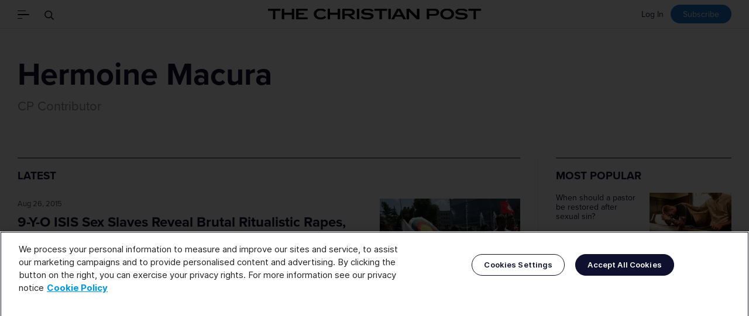

--- FILE ---
content_type: text/html; charset=UTF-8
request_url: https://www.christianpost.com/by/hermoine-macura
body_size: 13148
content:
<!doctype html><!--[if (IE 8)&!(IEMobile)]><html class="no-script lt-ie10 lt-ie9" lang="en" itemscope itemtype="https://schema.org/WebPage"><![endif]--><!--[if (IE 9)&!(IEMobile)]><html class="no-script lt-ie10" lang="en" itemscope itemtype="https://schema.org/WebPage"><![endif]--><!--[if gt IE 9]><!--><html class="no-script" lang="en" itemscope itemtype="https://schema.org/WebPage"><!--<![endif]--><head> <script type="text/javascript" src="https://cdn.cookielaw.org/consent/01948962-699c-7c0f-990f-2f08cf29b420/OtAutoBlock.js" ></script> <script src="https://cdn.cookielaw.org/scripttemplates/otSDKStub.js"  type="text/javascript" charset="UTF-8" data-domain-script="01948962-699c-7c0f-990f-2f08cf29b420" ></script> <script type="text/javascript">
    function OptanonWrapper() { }
</script> <title>Hermoine Macura| Christian Post</title><meta name="keywords" content="Hermoine Macura, Christian Post Reporter"><link rel="apple-touch-icon" sizes="180x180" href="https://cdn.christianpost.com/assets/img/favicons/apple-touch-icon.png"><link rel="icon" type="image/png" href="https://cdn.christianpost.com/assets/img/favicons/favicon-32x32.png" sizes="32x32"><link rel="icon" type="image/png" href="https://cdn.christianpost.com/assets/img/favicons/favicon-16x16.png" sizes="16x16"><link rel="mask-icon" href="https://cdn.christianpost.com/assets/img/favicons/safari-pinned-tab.svg" color="#2577cf"><link rel="shortcut icon" href="https://cdn.christianpost.com/assets/img/favicons/favicon.ico"><meta name="msapplication-config" content="/assets/img/favicons/browserconfig.xml"><meta name="theme-color" content="#ffffff"><meta name="HandheldFriendly" content="True"><meta name="MobileOptimized" content="320"><meta name="apple-mobile-web-app-capable" content="yes"><meta name="apple-mobile-web-app-status-bar-style" content="black-translucent"><meta http-equiv="X-UA-Compatible" content="IE=edge"><meta property="fb:pages" content="41093998634" /><meta property="og:ttl" content="2419200" /><meta name="telegram:channel" content="@ChristianPost_com" /><meta charset="utf-8"><meta name="viewport" content="width=device-width, initial-scale=1"><meta name="facebook-domain-verification" content="j68jf4grzfp57oqi4w2kcizgc7d6m9" /><meta name="msvalidate.01" content="2770D3F1DEB25A5BF965224150B525F4" /><meta name="google-site-verification" content="jUJZk866mtO5Gxkt7Qz98Q6XIzxevyn3ngdiSJLpP34" /> <script type="text/javascript" src="https://cadmus.script.ac/d15lxwsio1b0qb/script.js"></script> <script>-1!==location.search.indexOf("abspl=ZmJ2aXJhbA")&&(document.cookie=["abok","=","1","; path=/;"].join(""),document.cookie=["abspl","=","ZmJ2aXJhbA","; path=/;"].join(""));-1!==location.search.indexOf("abspl=b3V0YnJhaW4")&&(document.cookie=["abok","=","1","; path=/;"].join(""),document.cookie=["abspl","=","b3V0YnJhaW4","; path=/;"].join(""));!function(){var a=location.href;var p=function(){var i,t={},s=/=/.test(a),n=(s?a:location.search.substring(1)).split("&");-1!==location.search.indexOf("abspl=YmluZ2Fkcw")&&(document.cookie=["abok","=","1","; path=/;"].join(""),document.cookie=["abspl","=","YmluZ2Fkcw","; path=/;"].join(""));for(p in n)i=n[p].split("="),t[i[0]]=i[1];return!a||s?t:t[a]}();p&&p.absid&&(document.cookie=["absid","=",p.absid,"; path=/;"].join(""));p&&p.abcid&&(document.cookie=["abcid","=",p.abcid,"; path=/;"].join(""));}();</script><script>!function(){var a,b,c,d,e,f,g,h,i,j,k="cssc",l=new Date,m=new Date;return m.setDate(1),m.setMonth(m.getMonth()-1),a=k+l.getYear()+l.getMonth(),b=k+m.getYear()+m.getMonth(),c=function(a,b){var c=[a,"=",JSON.stringify(b),"; path=/;expires="+new Date(Date.now()+5184e6).toGMTString()].join("");document.cookie=c},d=function(a,b,c){var d=document.cookie.match(new RegExp(a+"=([^;]+)"));return d?(d=JSON.parse(d[1]),d||0):(d=document.cookie.match(new RegExp(b+"=([^;]+)")))?(d=JSON.parse(d[1]),Math.floor((d||0)/2)):(d=document.cookie.match(new RegExp(a+"=([^;]+)")),d&&(d=JSON.parse(d[1])),d||0)},e=function(a){var b;return b=a.indexOf("://")>-1?a.split("/")[2]:a.split("/")[0],b=b.split(":")[0]},f=d(a,b,k),g=function(){var a=0,b=36,c=(new Date).getHours(),d=(new Date).getDay();(c>19||c<7||Math.random()<.5&&12==c)&&(a=9999),0!=d&&6!=d||(a=9999),window.spSampleMarker=!(f>=a),Math.random()<.7&&f>=b&&(window.spSampleMarker=!0),window.spSampleMarkerScore=f},location.href===document.referrer?void g():(h=function(){return this._score},i=function(b){f+=b,f>=9999&&(f-=1e3),c(a,f)},j=0,"en-US"!==navigator.language&&(j-=1),document.referrer?"/"===location.pathname&&(document.referrer.includes("google")||document.referrer.includes("yahoo")||document.referrer.includes("bing")||document.referrer.includes("baidu"))?j+=5:location.hostname===e(document.referrer)||(j-=6):j+=7,i(j),void g())}();</script><script>window.cmc_ab_test = Math.floor(Math.random() * 4);</script><script>window.ab = document.referrer.indexOf('/tv/') !== -1 && document.referrer.indexOf(location.hostname) !== -1; window.abok = (document.cookie.indexOf('abok=1') !== -1); if(window.abok){window.ab=true;}; window.ab && (window.spSampleMarker=!0); var gc = function(n) { parts = ("; " + document.cookie).split("; "+n+"="); if (parts.length == 2) return parts.pop().split(";").shift(); }; window.abspl = gc('abspl'); window.absid = gc('absid'); window.abcid = gc('abcid'); window.arcnt = parseInt(gc('cmc_arcnt'))||0;</script> <script>
    dataLayer = [{"_":"_","page_type":"other","customer":{"isLoggedIn":false},"newsletter_subscriber":false}];
    !function(t,e){t[e]=t[e]||[],t[e].push({"gtm.start":(new Date).getTime(),event:"gtm.js"})}(window,"dataLayer");
</script> <script async src="https://www.googletagmanager.com/gtm.js?id=GTM-M3XGPPX"></script> <script>
    var isAdBlockActive=true;
    var base_url   = "/";
    var cp_domain  = "www.christianpost.com";
    var static_url = "https://cdn.christianpost.com";
    const isCustomerSession = false;
    const role = "";
    const spotim_id = "sp_BCbDgHvV";
    var html = document.documentElement;
    html.className = html.className.replace('no-script', 'has-script');
</script> <script data-rh="true" type="application/ld+json">
    {
        "@context":"https://schema.org",
        "@type":"NewsMediaOrganization",
        "name":"The Christian Post",
        "alternateName": "CP",
        "logo":{
            "@context":"https://schema.org",
            "@type":"ImageObject",
            "url":"https://cdn.christianpost.com/assets/img/logo.png",
            "height":28,"width":559
        },
        "address": {
            "@type": "PostalAddress",
            "addressCountry": "US",
            "addressLocality": "Washington",
            "addressRegion": "District of Columbia",
            "postalCode": "20011"
        },
        "url":"https://www.christianpost.com/",
        "diversityPolicy":"https://www.christianpost.com/privacy-policy.html",
        "ethicsPolicy":"https://www.christianpost.com/editorial-policy.html",
        "masthead":"https://www.christianpost.com/leadership.html",
        "sameAs":[
            "https://www.facebook.com/ChristianPost.Intl",
            "https://twitter.com/ChristianPost",
            "https://www.instagram.com/christianpostintl",
            "https://www.youtube.com/user/TheChristianpost",
            "https://www.linkedin.com/company/the-christian-post",
            "https://www.wikidata.org/wiki/Q9684",
            "https://www.reddit.com/domain/christianpost.com",
            "https://en.wikipedia.org/wiki/The_Christian_Post"
        ]
    }
</script> <script type="text/javascript" src="https://cdn.christianpost.com/assets/prebid-ads.js"></script> <script type="text/javascript">
        !function(){var geq=window.geq=window.geq||[];if(geq.initialize) return;if (geq.invoked){if (window.console && console.error) {console.error("GE snippet included twice.");}return;}geq.invoked = true;geq.methods = ["page", "suppress", "trackOrder", "identify", "addToCart", "callBack", "event"];geq.factory = function(method){return function(){var args = Array.prototype.slice.call(arguments);args.unshift(method);geq.push(args);return geq;};};for (var i = 0; i < geq.methods.length; i++) {var key = geq.methods[i];geq[key] = geq.factory(key);} geq.load = function(key){var script = document.createElement("script");script.type = "text/javascript";script.async = true; if (location.href.includes("vge=true")) {script.src = "https://s3-us-west-2.amazonaws.com/jsstore/a/" + key + "/ge.js?v=" + Math.random();} else {script.src = "https://s3-us-west-2.amazonaws.com/jsstore/a/" + key + "/ge.js";} var first = document.getElementsByTagName("script")[0];first.parentNode.insertBefore(script, first);};geq.SNIPPET_VERSION = "1.6.1";
            geq.load("G5QHOOKV");}();
    </script> <script class="optanon-category-C0004" src="https://jsc.mgid.com/site/1043337.js" async></script> <script>
    if ('serviceWorker' in navigator) {
        navigator.serviceWorker.register('/service-worker.js')
            .then(() => console.log('Service Worker registered'))
            .catch(error => console.log('Service Worker registration failed:', error));
    }
</script> <script>!function(n){if(!window.cnx){window.cnx={},window.cnx.cmd=[];var t=n.createElement('iframe');t.src='javascript:false'; t.style.display='none',t.onload=function(){var n=t.contentWindow.document,c=n.createElement('script');c.src='//cd.connatix.com/connatix.player.js?cid=38bd5094-d83e-4ea6-8ba9-7422b5df8871&pid=eeea27eb-63a0-460b-917d-7ca3084e897a',c.setAttribute('async','1'),c.setAttribute('type','text/javascript'),n.body.appendChild(c)},n.head.appendChild(t)}}(document);</script> <script>window.grumi = {key: '9d9a66cc-a01b-4c53-88e8-6b0987e23308'};</script> <script src="//rumcdn.geoedge.be/9d9a66cc-a01b-4c53-88e8-6b0987e23308/grumi-ip.js" async></script> <link rel="stylesheet" href="https://s3.christianpost.com/css/main.css?v=1.1"></head><body class="normal-version section-page"><header class="site-header-container " role="banner"><div class="site-header fixed-header" aria-hidden="true"><div class="container"><div class="headbar"><div class="tools" aria-hidden="true"><a class="logo-abbr" href="/"><img src="/assets/img/cp.svg" alt="The Christian Post" width="52" height="22"></a><button class="nav-toggle" data-js-toggle=".offcanvas"><span class="i-nav"><span></span></span></button><button class="search-toggle" data-js-toggle="#main-search"><span class="i-search"><span class="i-container"><svg width="48" height="48" viewBox="0 0 48 48" xmlns="http://www.w3.org/2000/svg"><g stroke="currentColor" stroke-width="2" fill="none" fill-rule="evenodd"><path d="M28.18 28.18l11.76 11.76"/><circle cx="18.5" cy="18.5" r="14"/></g></svg></span></span><span class="visually-hidden">Search</span></button></div><div class="headbar-main" aria-hidden="true"><div class="header-page-title">Hermoine Macura</div></div><div class="desktop-only" style="float:right;"><div class="loginline login-line" id="login-line" style="float: right;"><a class="link-login" target="_top" href="/login?redirect_url=/by/hermoine-macura" >Log In</a><a class="link-subscribe loud" target="_top" href="/newsletter">Subscribe</a></div></div></div></div></div><p class="visually-hidden">The Christian Post</p><a href="#main" class="skip-link visually-hidden">Skip to main content</a><noscript><p class="enable-js"> To enjoy our website, you'll need to enable <b>JavaScript</b> in your web browser. Please <a href="http://enable-javascript.com/" target="_blank"><b>click here</b></a> to learn how. </p></noscript><!--[if lt IE 9]><p class="browsehappy">You are using an <strong>outdated</strong> browser. Please <a href="http://browsehappy.com/" target="_blank">upgrade your browser</a> to improve your experience.</p><![endif]--><div class="offcanvas" id="offcanvas"><div class="container"><button class="btn-close" data-js-toggle="#offcanvas" aria-hidden="true"><span class="i-close"><span></span></span></button><nav class="main-nav" id="main-nav" role="navigation" aria-label="Main Navigation"><h2 class="title">Sections</h2><ul id="cp_header_menu"><li class=""><a href="/">Home Page</a></li><li class=""><a href="/news">Latest News</a></li><li class=""><a href="/category/featured-news">Featured</a></li><li class=""><a href="/special-series">Special Series</a></li><li class=""><a href="/opinion">Opinion</a></li><li class=""><a href="/category/church-ministries">Church & Ministries</a></li><li class=""><a href="/category/us">U.S.</a></li><li class=""><a href="/category/world">World</a></li><li class=""><a href="/category/politics">Politics</a></li><li class=""><a href="/category/entertainment">Entertainment</a></li><li class=""><a href="/category/living">Living</a></li><li class=""><a href="/category/business">Business</a></li><li class=""><a href="/category/sports">Sports</a></li><li class=""><a href="/category/education">Education</a></li><li class=""><a href="/books">Books</a></li><li><a href="https://travel.christianpost.com">Travel</a></li><li class=""><a href="/category/podcast">Podcast News</a></li><li class="has-subnav link-topics" id="topics"><a href="/topic">Topics</a></li><li><a class="link-subscribe" href="https://give.christianpost.com/">Give to CP's Mission</a></li></ul><h2 class="title">More</h2><ul id="cp_header_menu_bottom"><li class=""><a href="/newsletters">Newsletters</a></li><li class=""><a href="/video">Videos</a></li><li class=""><a href="/podcast">Podcasts</a></li><li class=""><a href="https://insider.christianpost.com">CP Insider</a></li><li class=""><a href="/events/">Events</a></li><li class=""><a href="/sponsored/branded-content">Brand Solutions</a></li><li class=""><a href="https://shop.christianpost.com">Shopping</a></li><a href="https://deals.christianpost.com">Deals</a><li class="cp-menu"><a href="https://jobs.christianpost.com/#job-openings">Job Board</a></li></ul></nav><div class="edition"><span><strong>Edition</strong></span><span class="current"><span class="visually-hidden">Current Edition: </span>English</span><a class="" href="https://spanish.christianpost.com/" target="_blank">Español</a><a class="" href="https://chinese.christianpost.com/" target="_blank">中文</a><a class="switch-link" href="/by/hermoine-macura?mobile=true">Switch to Modern Version</a></div></div></div><form class="main-search search-form" id="main-search" action="/search" method="get" aria-label="Main Search Field" ><div class="container" role="search"><div class="search-container"><div class="visually-hidden" role="alert" aria-relevant="all"></div><input id="main-search-input" type="search" name="q" placeholder="Search" aria-label="Search"><button class="btn-submit"><span class="visually-hidden">Go</span><span class="i-search"><span class="i-container"><svg width="48" height="48" viewBox="0 0 48 48" xmlns="http://www.w3.org/2000/svg"><g stroke="currentColor" stroke-width="2" fill="none" fill-rule="evenodd"><path d="M28.18 28.18l11.76 11.76"/><circle cx="18.5" cy="18.5" r="14"/></g></svg></span></span></button></div><button class="btn-close" data-js-toggle="#main-search" aria-hidden="true"><span class="i-close"><span></span></span></button></div></form><div class="site-header"><div class="container"><div class="headbar"><div class="tools" aria-hidden="true"><button class="nav-toggle" data-js-toggle=".offcanvas"><span class="i-nav"><span></span></span></button><button class="search-toggle" data-js-toggle="#main-search"><span class="i-search"><span class="i-container"><svg width="48" height="48" viewBox="0 0 48 48" xmlns="http://www.w3.org/2000/svg"><g stroke="currentColor" stroke-width="2" fill="none" fill-rule="evenodd"><path d="M28.18 28.18l11.76 11.76"/><circle cx="18.5" cy="18.5" r="14"/></g></svg></span></span><span class="visually-hidden">Search</span></button></div><div class="headbar-main" aria-hidden="true"><div class="branding" id="branding"><a href="/"><img src="/assets/img/logo.svg" alt="Go to Homepage" width="595" height="31"></a></div></div><div class="desktop-only" style="float:right;"><div class="loginline login-line" id="login-line" style="float: right;"><a class="link-login" target="_top" href="/login?redirect_url=/by/hermoine-macura" >Log In</a><a class="link-subscribe loud" target="_top" href="/newsletter">Subscribe</a></div></div></div></div><div class="dateline-mb mobile-only"><div class="container"><time style="float: left; padding-top: 10px; " class="today" datetime="Friday, Jan 16, 2026">Friday, Jan 16, 2026</time><div class="loginline login-line" id="login-line" style="float: right;"><a class="link-login" target="_top" href="/login?redirect_url=/by/hermoine-macura" >Log In</a><a class="link-subscribe loud" target="_top" href="/newsletter">Subscribe</a></div></div></div></div></header> <script type="text/javascript" src="https://cdn.christianpost.com/vendor/js/jquery-1.11.0.min.js"></script> <script type="text/javascript" src="https://cdn.christianpost.com/static/js/jquery.cookie.mini.js"></script> <main id="main" role="main" tabindex="-1"><div class="container"><div class="reporter-box"><div class="txt"><h1 class="page-title">Hermoine Macura</h1><div class="jobtitle">CP Contributor</div><button class="toggle-button" data-toggle=".reporter-box"></button></div></div><div class="col"><div class="main-layout with-divider"><div><section><h2 class="col-header">Latest</h2><ul class="section-list img-on-right lg"><li><a href="/news/9-y-o-isis-sex-slaves-reveal-brutal-ritualistic-rapes-barbaric-treatment-of-girls-sold-at-sex-slave-market-interview.html"><img src="https://cdn.christianpost.com/images/cache/thumbnail/14/36/143690_a_240_200.jpg" alt="9-Y-O ISIS Sex Slaves Reveal Brutal Ritualistic Rapes, Barbaric Treatment of Girls Sold at Sex Slave Market (Interview)" width="240" height="200"/></a><div><time class="fz13 dim" datetime="Aug 26, 2015">Aug 26, 2015</time><h3 class="h1-sub"><a class="link" href="/news/9-y-o-isis-sex-slaves-reveal-brutal-ritualistic-rapes-barbaric-treatment-of-girls-sold-at-sex-slave-market-interview.html">9-Y-O ISIS Sex Slaves Reveal Brutal Ritualistic Rapes, Barbaric Treatment of Girls Sold at Sex Slave Market (Interview)</a></h3><p>Dozens of Yazidi sex slave survivors, including 9-year-old girls, were rescued this week from Islamic State following months of brutal rape and torture by their "owners" and other Jihadi soldiers who purchased them at an IS slave market.</p></div></li><li><a href="/news/how-a-woman-can-harness-power-of-prayer-you-need-to-craft-your-own-strategy-to-fight-the-devil.html"><img src="https://cdn.christianpost.com/images/cache/thumbnail/14/27/142726_a_240_200.jpg" alt="How a Woman Can Harness Power of Prayer: You Need to 'Craft Your Own Strategy' to Fight the Devil" width="240" height="200"/></a><div><time class="fz13 dim" datetime="Aug 17, 2015">Aug 17, 2015</time><h3 class="h1-sub"><a class="link" href="/news/how-a-woman-can-harness-power-of-prayer-you-need-to-craft-your-own-strategy-to-fight-the-devil.html">How a Woman Can Harness Power of Prayer: You Need to 'Craft Your Own Strategy' to Fight the Devil</a></h3><p>One of the lead actresses in the soon-to-be-released film "War Room," has written an accompanying book, "Fervent: A Woman's Battle Plan to Serious, Specific and Strategic Prayer," guiding readers how to use prayer as a weapon to fight against ungodly spiritual attacks in every area of their life.</p></div></li><li><a href="/news/women-soldiers-on-the-front-lines-defending-christians-religious-minorities-against-isis.html"><img src="https://cdn.christianpost.com/images/cache/thumbnail/14/28/142857_a_240_200.jpg" alt="Women Soldiers on the Front Lines Defending Christians, Religious Minorities Against ISIS" width="240" height="200"/></a><div><time class="fz13 dim" datetime="Aug 16, 2015">Aug 16, 2015</time><h3 class="h1-sub"><a class="link" href="/news/women-soldiers-on-the-front-lines-defending-christians-religious-minorities-against-isis.html">Women Soldiers on the Front Lines Defending Christians, Religious Minorities Against ISIS</a></h3><p>Thousands of young female soldiers have taken up arms in recent months in the fight against Islamic State as the terror group attempts to expand across Syria and Iraq, killing and enslaving thousands of women and children in its path.</p></div></li><li><a href="/news/saudi-women-to-vote-for-the-first-time-in-kingdoms-history-in-upcoming-elections.html"><img src="https://cdn.christianpost.com/images/cache/thumbnail/14/27/142794_a_240_200.jpg" alt="Saudi Women to Vote for First Time in Kingdom's History in Upcoming Elections" width="240" height="200"/></a><div><time class="fz13 dim" datetime="Aug 16, 2015">Aug 16, 2015</time><h3 class="h1-sub"><a class="link" href="/news/saudi-women-to-vote-for-the-first-time-in-kingdoms-history-in-upcoming-elections.html">Saudi Women to Vote for First Time in Kingdom's History in Upcoming Elections</a></h3><p>Women living in Saudi Arabia will make history later this year when for the first time they'll be allowed to vote.</p></div></li><li><a href="/news/pope-francis-calls-rejection-of-migrants-fleeing-violence-an-act-of-war-amid-discovery-of-dead-bodies-at-sea.html"><img src="https://cdn.christianpost.com/images/cache/thumbnail/14/27/142716_a_240_200.jpg" alt="Pope Francis Calls Rejection of Migrants Fleeing Violence 'an Act of War,' Amid Discovery of Dead Bodies at Sea" width="240" height="200"/></a><div><time class="fz13 dim" datetime="Aug 16, 2015">Aug 16, 2015</time><h3 class="h1-sub"><a class="link" href="/news/pope-francis-calls-rejection-of-migrants-fleeing-violence-an-act-of-war-amid-discovery-of-dead-bodies-at-sea.html">Pope Francis Calls Rejection of Migrants Fleeing Violence 'an Act of War,' Amid Discovery of Dead Bodies at Sea</a></h3><p>Pope Francis has called on world powers to take action and help migrants who are fleeing violence and seeking refuge in Europe and the U.K. The pontiff made his call to action as part of a speech in which he condemned governments that refuse to accept the refugees into their countries and provide them with assistance and shelter, saying their actions are nothing short of a "crime."</p></div></li><li><a href="/news/kidnapped-priest-killed-chopped-up-by-isis-as-christians-become-a-form-of-currency-in-mid-east-war-says-aid-to-the-church-in-need.html"><img src="https://cdn.christianpost.com/images/cache/thumbnail/14/26/142658_a_240_200.png" alt="Kidnapped Priest Killed, Chopped Up by ISIS as 'Christians Become a Form of Currency' in Mid-East War, Says Aid to the Church in Need" width="240" height="200"/></a><div><time class="fz13 dim" datetime="Aug 12, 2015">Aug 12, 2015</time><h3 class="h1-sub"><a class="link" href="/news/kidnapped-priest-killed-chopped-up-by-isis-as-christians-become-a-form-of-currency-in-mid-east-war-says-aid-to-the-church-in-need.html">Kidnapped Priest Killed, Chopped Up by ISIS as 'Christians Become a Form of Currency' in Mid-East War, Says Aid to the Church in Need</a></h3><p>Hundreds of kidnapped Arab Christians have been ransomed, tortured, beheaded and killed over the past year, including a priest who was chopped into pieces, in attempts to raise funds for radical Islamic terror groups and to strike fear into the hearts of Christians across the Middle East and throughout the world.</p></div></li><li><a href="/news/christian-evangelist-uscirf-iran-under-president-rouhani-cracking-down-hard-on-churches.html"><img src="https://cdn.christianpost.com/images/cache/thumbnail/14/25/142586_a_240_200.jpg" alt="Iran's President Rouhani Is Under Fire for Cracking Down on Christian Churches" width="240" height="200"/></a><div><time class="fz13 dim" datetime="Aug 11, 2015">Aug 11, 2015</time><h3 class="h1-sub"><a class="link" href="/news/christian-evangelist-uscirf-iran-under-president-rouhani-cracking-down-hard-on-churches.html">Iran's President Rouhani Is Under Fire for Cracking Down on Christian Churches</a></h3><p>A Sydney-based evangelist as well as the bipartisan U.S. Commission on International Religious Freedom, both recently condemned the crackdown on Christians under Iranian President Hassan Rouhani, who had promised better treatment of religious minorities before taking office, and called for the release of prisoners of conscience, including Iranian American pastor Saeed Abedini.</p></div></li><li><a href="/news/thousands-of-iraqi-christians-flee-as-isis-massacres-2000-civilians-blasts-baghdad-with-car-bombs.html"><img src="https://cdn.christianpost.com/images/cache/thumbnail/14/26/142625_a_240_200.jpg" alt="Thousands of Iraqi Christians Flee as ISIS Massacres 2,000 Civilians, Blasts Baghdad With Car Bombs" width="240" height="200"/></a><div><time class="fz13 dim" datetime="Aug 11, 2015">Aug 11, 2015</time><h3 class="h1-sub"><a class="link" href="/news/thousands-of-iraqi-christians-flee-as-isis-massacres-2000-civilians-blasts-baghdad-with-car-bombs.html">Thousands of Iraqi Christians Flee as ISIS Massacres 2,000 Civilians, Blasts Baghdad With Car Bombs</a></h3><p>Thousands of displaced Arab refugees, including a large number of Christians and Yazidis, are continuing to flee Iraq following the Islamic State's mass execution of around 2,000 Iraqis in the city of Nineveh — followed by a series of car bombs in Baghdad on Monday — resulting in dozens of causalities, according to Reuters.</p></div></li><li><a href="/news/love-dare-authors-new-book-inspired-by-famine-of-prayer-in-america.html"><img src="https://cdn.christianpost.com/images/cache/thumbnail/14/22/142239_a_240_200.jpg" alt="'Love Dare' Authors' New Book Inspired by 'Famine of Prayer' in America" width="240" height="200"/></a><div><time class="fz13 dim" datetime="Aug 10, 2015">Aug 10, 2015</time><h3 class="h1-sub"><a class="link" href="/news/love-dare-authors-new-book-inspired-by-famine-of-prayer-in-america.html">'Love Dare' Authors' New Book Inspired by 'Famine of Prayer' in America</a></h3><p>From the Christian film producing brothers behind "Facing the Giants" and "Fireproof," comes a new prayer strengthening book, "The Battle Plan for Prayer," inspired by their upcoming film to be released later this month.</p></div></li><li><a href="/news/muslim-american-i-am-at-war-with-anyone-who-supports-islamic-state.html"><img src="https://cdn.christianpost.com/images/cache/thumbnail/14/24/142490_a_240_200.jpg" alt="Muslim American: I Am at War With Anyone Who Supports Islamic State" width="240" height="200"/></a><div><time class="fz13 dim" datetime="Aug 8, 2015">Aug 8, 2015</time><h3 class="h1-sub"><a class="link" href="/news/muslim-american-i-am-at-war-with-anyone-who-supports-islamic-state.html">Muslim American: I Am at War With Anyone Who Supports Islamic State</a></h3><p>Millions of Muslims around the world are insisting that Islamic State extremists don't speak for Islam, including American Muslim activist Dr. Zuhdi Jasser, president of the American Islamic Forum for Democracy.</p></div></li></ul><nav role="navigation" aria-label="Pagination Navigation"><ul class="pagination"><li class="page"><a aria-current="true" class="active" href="/by/hermoine-macura?page=1">1</a></li><li class="page"><a href="/by/hermoine-macura?page=2">2</a></li><li class="page"><a href="/by/hermoine-macura?page=3">3</a></li><li><a class="next btn btn-outline" href="/by/hermoine-macura?page=2"> Next </a></li></ul></nav></section></div><div><div class="sidebar"><section class="col" data-click-type="most-popular"><h2 class="col-header">Most Popular</h2><ul class="img-on-right"><li><a href="https://www.christianpost.com/news/when-should-a-pastor-be-restored-after-sexual-sin.html"><img src="https://cdn.christianpost.com/images/cache/image/15/05/150595_a_140_93_535_162.jpg" alt="When should a pastor be restored after sexual sin?" width="140" height="93"/></a><h3 class="fz14 fwn"><a class="link" href="https://www.christianpost.com/news/when-should-a-pastor-be-restored-after-sexual-sin.html">When should a pastor be restored after sexual sin?</a></h3></li><li><a href="https://www.christianpost.com/news/political-division-is-ruining-relationships-in-the-church.html"><img src="https://cdn.christianpost.com/images/cache/image/15/18/151881_a_140_93_7_7.jpg" alt="Political division is ruining relationships in the Church" width="140" height="93"/></a><h3 class="fz14 fwn"><a class="link" href="https://www.christianpost.com/news/political-division-is-ruining-relationships-in-the-church.html">Political division is ruining relationships in the Church</a></h3></li><li><a href="https://www.christianpost.com/news/5-supreme-court-decisions-to-watch-in-2026.html"><img src="https://cdn.christianpost.com/images/cache/image/15/82/158270_a_140_93_7_7.jpg" alt="Birthright citizenship, conversion therapy ban, trans sports: 5 Supreme Court decisions to watch in 2026" width="140" height="93"/></a><h3 class="fz14 fwn"><a class="link" href="https://www.christianpost.com/news/5-supreme-court-decisions-to-watch-in-2026.html">Birthright citizenship, conversion therapy ban, trans sports: 5 Supreme Court decisions to watch in 2026</a></h3></li><li><a href="https://www.christianpost.com/news/porn-star-lily-phillips-responds-to-critics-of-her-faith-baptism.html"><img src="https://cdn.christianpost.com/images/cache/image/15/81/158172_a_140_93_7_7.jpg" alt="Lily Phillips responds to critics who question her faith, won't quit making porn" width="140" height="93"/></a><h3 class="fz14 fwn"><a class="link" href="https://www.christianpost.com/news/porn-star-lily-phillips-responds-to-critics-of-her-faith-baptism.html">Lily Phillips responds to critics who question her faith, won't quit making porn</a></h3></li><li><a href="https://www.christianpost.com/news/evangelical-leader-criticizes-trump-for-flipping-off-auto-worker.html"><img src="https://cdn.christianpost.com/images/cache/image/15/82/158272_a_140_93_523_326.jpg" alt="Evangelical leader criticizes Trump for flipping off factory worker: 'Coarsening of civic conduct'" width="140" height="93"/></a><h3 class="fz14 fwn"><a class="link" href="https://www.christianpost.com/news/evangelical-leader-criticizes-trump-for-flipping-off-auto-worker.html">Evangelical leader criticizes Trump for flipping off factory worker: 'Coarsening of civic conduct'</a></h3></li></ul></section><section class="col"><section class="col static_block home-must-read" id="position_8"><h2 class="col-header">MUST READ</h2><ul class="no-bullet img-on-right"><li><a href="https://www.christianpost.com/news/5-things-to-know-about-the-late-michael-reagan.html"><img alt="5 things to know about the late Michael Reagan: &#039;I was a chosen one&#039;" src="https://cdn.christianpost.com/images/cache/image/15/82/158224_a_300_200_760_143.jpg" width="300" height="200"></a><h3 class="fz14 fwn"><a class="link" href="https://www.christianpost.com/news/5-things-to-know-about-the-late-michael-reagan.html"> 5 things to know about the late Michael Reagan: 'I was a chosen one' </a></h3></li><li><a href="https://www.christianpost.com/news/this-week-in-christian-history-bishop-eddie-long-dies.html"><img alt="This week in Christian history: Eddie Long dies, Altona Confession released" src="https://cdn.christianpost.com/images/cache/image/10/28/102884_a_300_200.png" width="300" height="200"></a><h3 class="fz14 fwn"><a class="link" href="https://www.christianpost.com/news/this-week-in-christian-history-bishop-eddie-long-dies.html"> This week in Christian history: Eddie Long dies, Altona Confession released </a></h3></li><li><a href="https://www.christianpost.com/news/5-things-to-know-about-greenland-us-efforts-to-purchase-it.html"><img alt="5 things to know about Greenland, why Trump wants to acquire it for the US" src="https://cdn.christianpost.com/images/cache/image/15/82/158212_a_300_200_636_184.jpg" width="300" height="200"></a><h3 class="fz14 fwn"><a class="link" href="https://www.christianpost.com/news/5-things-to-know-about-greenland-us-efforts-to-purchase-it.html"> 5 things to know about Greenland, why Trump wants to acquire it for the US </a></h3></li><li><a href="https://www.christianpost.com/news/jamal-bryant-slammed-for-buying-wife-flesh-colored-gala-dress.html"><img alt="Jamal Bryant slammed for buying wife flesh-colored gala dress: &#039;Lowering of standards&#039;" src="https://cdn.christianpost.com/images/cache/image/15/76/157636_a_300_200.png" width="300" height="200"></a><h3 class="fz14 fwn"><a class="link" href="https://www.christianpost.com/news/jamal-bryant-slammed-for-buying-wife-flesh-colored-gala-dress.html"> Jamal Bryant slammed for buying wife flesh-colored gala dress: 'Lowering of standards' </a></h3></li><li><a href="https://www.christianpost.com/news/philip-yancey-admits-extramarital-affair-leaves-ministry.html"><img alt="Philip Yancey admits extramarital affair, will step away from ministry work to focus on marriage " src="https://cdn.christianpost.com/images/cache/image/4/38/43812_a_300_200.jpg" width="300" height="200"></a><h3 class="fz14 fwn"><a class="link" href="https://www.christianpost.com/news/philip-yancey-admits-extramarital-affair-leaves-ministry.html"> Philip Yancey admits extramarital affair, will step away from ministry work to focus on marriage </a></h3></li><li><a href="https://www.christianpost.com/news/5-things-to-know-about-venezuelas-oil-industry-us-involvement.html"><img alt="5 things to know about Venezuela&#039;s oil industry, US involvement" src="https://cdn.christianpost.com/images/cache/image/15/81/158174_a_300_200_631_232.jpg" width="300" height="200"></a><h3 class="fz14 fwn"><a class="link" href="https://www.christianpost.com/news/5-things-to-know-about-venezuelas-oil-industry-us-involvement.html"> 5 things to know about Venezuela's oil industry, US involvement </a></h3></li><li><a href="https://www.christianpost.com/news/us-evangelical-leaders-react-to-trumps-capture-of-maduro.html"><img alt="US Evangelical leaders react to Trump’s capture of Maduro" src="https://cdn.christianpost.com/images/cache/image/15/81/158162_a_300_200_658_370.jpg" width="300" height="200"></a><h3 class="fz14 fwn"><a class="link" href="https://www.christianpost.com/news/us-evangelical-leaders-react-to-trumps-capture-of-maduro.html"> US Evangelical leaders react to Trump’s capture of Maduro </a></h3></li><li><a href="https://www.christianpost.com/news/venezuelan-evangelicals-respond-to-us-capture-of-maduro.html"><img alt=" Venezuelan Evangelicals respond to US capture of Maduro " src="https://cdn.christianpost.com/images/cache/image/15/81/158154_a_300_200.jpg" width="300" height="200"></a><h3 class="fz14 fwn"><a class="link" href="https://www.christianpost.com/news/venezuelan-evangelicals-respond-to-us-capture-of-maduro.html"> Venezuelan Evangelicals respond to US capture of Maduro </a></h3></li><li><a href="https://www.christianpost.com/news/award-winning-singer-who-changed-the-face-of-gospel-music-dies.html"><img alt="Award-winning singer who &#039;changed the face of black gospel music&#039; dies at 77" src="https://cdn.christianpost.com/images/cache/image/15/81/158135_a_300_200_464_176.jpg" width="300" height="200"></a><h3 class="fz14 fwn"><a class="link" href="https://www.christianpost.com/news/award-winning-singer-who-changed-the-face-of-gospel-music-dies.html"> Award-winning singer who 'changed the face of black gospel music' dies at 77 </a></h3></li><li><a href="https://www.christianpost.com/news/hhs-freezes-child-care-funds-to-minnesota-after-report-on-somalis.html"><img alt="HHS freezes childcare funds to Minnesota after report on Somali daycare centers: &#039;Blatant fraud&#039;" src="https://cdn.christianpost.com/images/cache/image/15/81/158129_a_300_200_668_577.jpg" width="300" height="200"></a><h3 class="fz14 fwn"><a class="link" href="https://www.christianpost.com/news/hhs-freezes-child-care-funds-to-minnesota-after-report-on-somalis.html"> HHS freezes childcare funds to Minnesota after report on Somali daycare centers: 'Blatant fraud' </a></h3></li><li><a href="https://www.christianpost.com/news/franklin-graham-says-young-people-reject-anti-god-socialism.html"><img alt="Franklin Graham attributes rising church attendance to young people&#039;s rejection of &#039;anti-God socialism&#039;" src="https://cdn.christianpost.com/images/cache/image/15/80/158035_a_300_200.jpg" width="300" height="200"></a><h3 class="fz14 fwn"><a class="link" href="https://www.christianpost.com/news/franklin-graham-says-young-people-reject-anti-god-socialism.html"> Franklin Graham attributes rising church attendance to young people's rejection of 'anti-God socialism' </a></h3></li><li><a href="https://www.christianpost.com/news/us-concerned-uk-prosecutes-christian-woman-for-silently-praying.html"><img alt="‘Concerning’: US gov’t speaks out after Christian woman prosecuted in UK for silently praying" src="https://cdn.christianpost.com/images/cache/image/14/72/147227_a_300_200_571_187.jpg" width="300" height="200"></a><h3 class="fz14 fwn"><a class="link" href="https://www.christianpost.com/news/us-concerned-uk-prosecutes-christian-woman-for-silently-praying.html"> ‘Concerning’: US gov’t speaks out after Christian woman prosecuted in UK for silently praying </a></h3></li><li><a href="https://www.christianpost.com/news/artur-pawlowski-outraged-as-derek-reimer-jailed-for-protest.html"><img alt="Pastor outraged after friend jailed for refusing to apologize over drag queen story hour protest: &#039;Minions of Satan&#039;" src="https://cdn.christianpost.com/images/cache/image/14/27/142722_a_300_200.jpeg" width="300" height="200"></a><h3 class="fz14 fwn"><a class="link" href="https://www.christianpost.com/news/artur-pawlowski-outraged-as-derek-reimer-jailed-for-protest.html"> Pastor outraged after friend jailed for refusing to apologize over drag queen story hour protest: 'Minions of Satan' </a></h3></li><li><a href="https://www.christianpost.com/news/worlds-5-communist-nations-cracking-down-on-christians-report.html"><img alt="A look at how world’s 5 Communist countries are cracking down on Christians: report" src="https://cdn.christianpost.com/images/cache/image/12/68/126872_a_300_200.jpg" width="300" height="200"></a><h3 class="fz14 fwn"><a class="link" href="https://www.christianpost.com/news/worlds-5-communist-nations-cracking-down-on-christians-report.html"> A look at how world’s 5 Communist countries are cracking down on Christians: report </a></h3></li><li><a href="https://www.christianpost.com/news/did-india-deny-a-visa-to-franklin-graham-ahead-of-a-crusade.html"><img alt="Did India deny a visa to Franklin Graham ahead of a crusade? Here&#039;s what we know" src="https://cdn.christianpost.com/images/cache/image/15/32/153210_a_300_200_536_202.jpg" width="300" height="200"></a><h3 class="fz14 fwn"><a class="link" href="https://www.christianpost.com/news/did-india-deny-a-visa-to-franklin-graham-ahead-of-a-crusade.html"> Did India deny a visa to Franklin Graham ahead of a crusade? Here's what we know </a></h3></li></ul></section></section></div></div></div></div></div> <script>
// A simple js to toggle the reporter bio if too long
if ($('.txt p').length > 2) {
  $('.reporter-box .txt p:gt(1)').hide();
  $('.toggle-button').show();
} else {
    $('.toggle-button').hide();
}

$('.toggle-button').on('click', function() {
  $('.reporter-box .txt p:gt(1)').toggle();
});
</script></main><section class="brands-belt" id="above-footer"><div class="container"><div class="brands-belt-content"><h2 class="title">Group of Brands</h2><a class="brand-logo" href="https://www.christianpost.com" target="_blank"><img src="https://cdn.christianpost.com/assets/img/brands/christian-post.svg" width="230" height="12" alt="The Christian Post"></a><a class="brand-logo" href="https://www.christiantoday.com" target="_blank"><img src="https://cdn.christianpost.com/assets/img/brands/christian-today.svg" width="200" height="15" alt="Christian Today"></a><a class="brand-logo" href="https://www.christiandaily.com" target="_blank"><img src="https://cdn.christianpost.com/assets/img/brands/christian-daily.svg" width="200" height="29" alt="Christian Daily International"></a><a class="brand-logo" href="https://www.crossmap.com" target="_blank"><img src="https://cdn.christianpost.com/assets/img/brands/crossmap.svg" width="114" height="14" alt="Crossmap"></a><a class="brand-logo" href="https://www.bibleportal.com" target="_blank"><img src="https://cdn.christianpost.com/assets/img/brands/bible-portal.svg" width="126" height="26" alt="Bible Portal"></a><a class="brand-logo" href="https://www.breathecast.com" target="_blank"><img src="https://cdn.christianpost.com/assets/img/brands/breathe-cast.jpg" width="129" height="24" alt="BreatheCast"></a><a class="brand-logo" href="https://www.gnli.com" target="_blank"><img src="https://cdn.christianpost.com/assets/img/brands/gnl.svg" width="170" height="32" alt="GoodNewsLine"></a><a class="brand-logo" href="https://edifi.app" target="_blank"><img src="https://cdn.christianpost.com/assets/img/brands/edifi.svg" width="45" height="26" alt="Edifi"></a><a class="brand-logo" href="https://www.videpress.com" target="_blank"><img src="https://cdn.christianpost.com/assets/img/brands/vide-press.svg" width="103" height="14" alt="Vide Press"></a></div></div></section><footer class="site-footer" role="contentinfo"><div class="container"><div class="footer-logo-line"><div class="branding" ><a href="/" itemprop="url"><img src="https://cdn.christianpost.com/assets/img/logo.svg" alt="Go to Homepage" width="595" height="31"></a><p class="visually-hidden">The Christian Post</p></div><div class="tools"><a class="btn btn-xs btn-outline uppercase" href="/newsletter" target="_blank">Subscribe Now <span class="i-arrow"><span class="i-container"><svg width="48" height="48" viewBox="0 0 48 48" xmlns="http://www.w3.org/2000/svg"><path d="M13 2l22 22-22 22" stroke="currentColor" fill="none"/></svg></span></span></a><a class="btn btn-xs btn-fill" href="/contact-us.html">We want to hear from you! <span class="i-arrow"><span class="i-container"><svg width="48" height="48" viewBox="0 0 48 48" xmlns="http://www.w3.org/2000/svg"><path d="M13 2l22 22-22 22" stroke="currentColor" fill="none"/></svg></span></span></a></div></div><nav role="navigation" aria-labelledby="footer-nav-heading"><h2 class="visually-hidden" id="footer-nav-heading">Overall Navigation</h2><div class="nav-layout"><div><h3>News</h3><ul><li><a href="/" class="link">Home Page</a></li><li><a href="/news" class="link">Latest News</a></li><li><a href="/category/featured-news" class="link">Featured</a></li><li><a href="/special-series" class="link">Special Series</a></li><li><a href="/category/church-ministries" class="link">Church &amp; Ministries</a></li><li><a href="/category/us" class="link">U.S.</a></li><li><a href="/category/world" class="link">World</a></li><li><a href="/category/politics" class="link">Politics</a></li><li><a href="/category/entertainment" class="link">Entertainment</a></li><li><a href="/category/living" class="link">Living</a></li><li><a href="/category/business" class="link">Business</a></li><li><a href="/books" class="link">Books</a></li><li><a href="/category/sports" class="link">Sports</a></li><li><a href="https://travel.christianpost.com">Travel</a></li></ul></div><div><section><h3>Opinion</h3><ul><li><a class="link" href="/opinion">Opinion Home</a></li><li><a class="link" href="/opinion/columnist">Columnists</a></li><li><a class="link" href="/opinion/contributor">Op-Eds</a></li><li><a class="link" href="/opinion/editorial">Editorials</a></li></ul></section></div><div><h3>MORE</h3><ul><li><a class="link" href="/newsletters">Newsletters</a></li><li><a class="link" href="/video">Videos</a></li><li><a class="link" href="/podcast">Podcasts</a></li><li><a class="link" href="https://insider.christianpost.com">CP Insider</a></li><li><a class="link" href="/events/">Events</a></li><li><a class="link" href="/topic">Topics</a></li><li><a class="link" href="/sponsored/branded-content/">Brand Solutions</a></li><li><a class="link" href="https://shop.christianpost.com">Shopping</a></li><li><a class="link" href="https://deals.christianpost.com">Deals</a></li></ul></div><div><h3>About</h3><ul><li><a class="link" href="/about-us.html">About Us</a></li><li><a class="link" href="/statement-of-faith.html" >Statement Of Faith</a></li><li><a class="link" href="/leadership.html">Leadership</a></li><li><a class="link" href="/public-relations">Public Relations</a></li><li><a class="link" href="/general-disclaimer.html" >General Disclaimer</a></li><li><a class="link" href="/permissions-policy.html">Permissions Policy</a></li><li><a class="link" href="/editorial-policy.html">Editorial Policy</a></li><li><a class="link" href="/terms-and-conditions-of-use.html">Terms Of Service</a></li><li><a class="link" href="/privacy-policy.html">Privacy Policy</a></li><li><a class="link" href="/email-whitelisting.html">Email Whitelisting</a></li></ul></div><div><h3>Connect</h3><ul><li><a class="link" href="/customer">My Account</a></li><li><a class="link" href="/voice/signup">Submit an Article</a></li><li><a class="link" href="/contact-us.html">Contact Us</a></li><li><a class="link" href="mailto:pr@christianpost.com" target="_self">Media Contact</a></li><li><a class="link" href="https://advertising.christianpost.com" target="_blank">Advertise With Us</a></li><li><a class="link" href="/rss-feed.html">RSS Feed</a></li><li><a class="link" href="/archives.html">Archives</a></li><li><a class="link" href="/corrections.html">Corrections</a></li><li><a class="link" href="/faq.html">Commenting FAQ</a></li><li><a class="link" href="/community-guidelines.html">Community Guidelines</a></li><li><a class="link" href="https://jobs.christianpost.com/#job-openings">Employment Opportunities</a></li></ul></div><div><div class="has-bottom-gap"><h3>Follow Us</h3><ul><li><a class="link" href="https://www.facebook.com/ChristianPost.Intl">Facebook</a></li><li><a class="link" href="https://twitter.com/ChristianPost">X</a></li><li><a class="link" href="https://www.instagram.com/christianpostintl">Instagram</a></li><li><a class="link" href="https://www.youtube.com/user/TheChristianpost/videos">Youtube</a></li><li><a class="link" href="https://www.linkedin.com/company/the-christian-post">Linkedin</a></li><li><a class="link" href="https://www.gettr.com/user/christianpost">Gettr</a></li><li><a class="link" href="https://apple.news/TPSrisqeYRF2of_x0ORI-Tw">Apple News</a></li><li><a class="link" href="https://news.google.com/publications/CAAqBwgKMI7F_gowiNv2Ag?ceid=US:en&amp;oc=3&amp;hl=en-US&amp;gl=US">Google News</a></li><li><a class="link" href="https://t.me/ChristianPost_com">Telegram</a></li><li><a class="link" href="https://flipboard.com/@christianpost1/the-christian-post-5ouak104z?from=share&amp;utm_source=flipboard&amp;utm_medium=share">Flipboard</a></li></ul></div><div><h3>Mobile Apps</h3><ul><li><a href="https://apps.apple.com/au/app/the-christian-post/id1584395665" target="_blank" rel="noreferrer">iOS app</a></li><li><a href="https://play.google.com/store/apps/details?id=com.christianpost.android&amp;hl=en_US&amp;gl=US" target="_blank" rel="noreferrer">Android app</a></li></ul></div></div></div></nav><div class="copyright"> &nbsp; <span itemprop="copyrightYear">&copy;&nbsp;2026&nbsp;</span><span itemprop="copyrightHolder provider sourceOrganization" itemscope itemtype="https://schema.org/Organization" itemid="https://www.christianpost.com"><span itemprop="name">The Christian Post, INC</span></span>. All Rights Reserved. </div></div></footer><div id="g_id_onload"></div> <script type="text/javascript">
    window._nAdzq=window._nAdzq||[];(function(){
        window._nAdzq.push(["setIds","d42505c949ba9f82"]);
        var e="https://notifpush.com/scripts/";
        var t=document.createElement("script");
        t.type="text/javascript";
        t.defer=true;
        t.async=true;
        t.src=e+"nadz-sdk.js";
        var s=document.getElementsByTagName("script")[0];
        s.parentNode.insertBefore(t,s)})();
</script> <div class="home-episode-player episode-player-box"><div class="content"><figure><a href=""><img src="" width="120" height="120" alt=""></a></figure><div class="txt"><h3><a href=""></a></h3><div class="title"><a href=""></a></div><time class="time-left" datetime=""></time></div><button class="expand" data-remove=".episode-player-box" data-toggle-class="mini"></button></div><audio class="audio" src=""></audio><div class="episode-player"><div class="progress"><div class="progress-bar-wp"><div class="accent"></div><input class="progress-bar" type="range" min="0" max="1000" value="0"></div><div class="time"><time class="cur" datetime=""></time><time class="dur" datetime=""></time></div></div><div class="controls"><button class="speed" aria-label="Play speed"><span class="current">1x</span><span class="speeds"><span>0.75x</span><span>1x</span><span>1.25x</span><span>1.5x</span><span>1.75x</span><span>2x</span></span></button><button class="backward" aria-label="Backward 15 seconds"><img src="https://cdn.christianpost.com/assets/img/icon/backward.svg" alt=""><span class="seconds">15</span></button><button class="play" aria-lable="Play"><img class="img-play" src="https://cdn.christianpost.com/assets/img/icon/play.svg" alt="play"><img class="img-pause" src="https://cdn.christianpost.com/assets/img/icon/pause.svg" alt="pause"></button><button class="forward" aria-label="Backward 15 seconds"><img src="https://cdn.christianpost.com/assets/img/icon/forward.svg" alt=""><span class="seconds">15</span></button><button class="minify" aria-label="Minify" data-add=".episode-player-box" data-toggle-class="mini"><img src="https://cdn.christianpost.com/assets/img/icon/angle-down.svg" alt=""></button><button class="close" aria-label="Close" data-remove=".episode-player-box" data-toggle-class="show"><img src="https://cdn.christianpost.com/assets/img/icon/close.svg" alt=""></button></div></div></div><script src="https://s3.christianpost.com/js/script.js?v=1.1"></script> <script type="text/javascript" src="https://cdn.christianpost.com/assets/js.js"></script> </body></html>

--- FILE ---
content_type: text/javascript
request_url: https://rumcdn.geoedge.be/9d9a66cc-a01b-4c53-88e8-6b0987e23308/grumi.js
body_size: 94324
content:
var grumiInstance = window.grumiInstance || { q: [] };
(function createInstance (window, document, options = { shouldPostponeSample: false }) {
	!function r(i,o,a){function s(n,e){if(!o[n]){if(!i[n]){var t="function"==typeof require&&require;if(!e&&t)return t(n,!0);if(c)return c(n,!0);throw new Error("Cannot find module '"+n+"'")}e=o[n]={exports:{}};i[n][0].call(e.exports,function(e){var t=i[n][1][e];return s(t||e)},e,e.exports,r,i,o,a)}return o[n].exports}for(var c="function"==typeof require&&require,e=0;e<a.length;e++)s(a[e]);return s}({1:[function(e,t,n){var r=e("./config.js"),i=e("./utils.js");t.exports={didAmazonWin:function(e){var t=e.meta&&e.meta.adv,n=e.preWinningAmazonBid;return n&&(t=t,!i.isEmptyObj(r.amazonAdvIds)&&r.amazonAdvIds[t]||(t=e.tag,e=n.amzniid,t.includes("apstag.renderImp(")&&t.includes(e)))},setAmazonParametersToSession:function(e){var t=e.preWinningAmazonBid;e.pbAdId=void 0,e.hbCid=t.crid||"N/A",e.pbBidder=t.amznp,e.hbCpm=t.amznbid,e.hbVendor="A9",e.hbTag=!0}}},{"./config.js":5,"./utils.js":24}],2:[function(e,t,n){var l=e("./session"),r=e("./urlParser.js"),m=e("./utils.js"),i=e("./domUtils.js").isIframe,f=e("./htmlParser.js"),g=e("./blackList").match,h=e("./ajax.js").sendEvent,o=".amazon-adsystem.com",a="/dtb/admi",s="googleads.g.doubleclick.net",e="/pagead/",c=["/pagead/adfetch",e+"ads"],d=/<iframe[^>]*src=['"]https*:\/\/ads.\w+.criteo.com\/delivery\/r\/.+<\/iframe>/g,u={};var p={adsense:{type:"jsonp",callbackName:"a"+ +new Date,getJsUrl:function(e,t){return e.replace("output=html","output=json_html")+"&callback="+t},getHtml:function(e){e=e[m.keys(e)[0]];return e&&e._html_},shouldRender:function(e){var e=e[m.keys(e)[0]],t=e&&e._html_,n=e&&e._snippet_,e=e&&e._empty_;return n&&t||e&&t}},amazon:{type:"jsonp",callbackName:"apstag.renderImp",getJsUrl:function(e){return e.replace("/admi?","/admj?").replace("&ep=%7B%22ce%22%3A%221%22%7D","")},getHtml:function(e){return e.html},shouldRender:function(e){return e.html}},criteo:{type:"js",getJsHtml:function(e){var t,n=e.match(d);return n&&(t=(t=n[0].replace(/iframe/g,"script")).replace(/afr.php|display.aspx/g,"ajs.php")),e.replace(d,t)},shouldRender:function(e){return"loading"===e.readyState}}};function y(e){var t,n=e.url,e=e.html;return n&&((n=r.parse(n)).hostname===s&&-1<c.indexOf(n.pathname)&&(t="adsense"),-1<n.hostname.indexOf(o))&&-1<n.pathname.indexOf(a)&&(t="amazon"),(t=e&&e.match(d)?"criteo":t)||!1}function v(r,i,o,a){e=i,t=o;var e,t,n,s=function(){e.src=t,h({type:"adfetch-error",meta:JSON.stringify(l.meta)})},c=window,d=r.callbackName,u=function(e){var t,n=r.getHtml(e),e=(l.bustedUrl=o,l.bustedTag=n,r.shouldRender(e));t=n,(t=f.parse(t))&&t.querySelectorAll&&(t=m.map(t.querySelectorAll("[src], [href]"),function(e){return e.src||e.href}),m.find(t,function(e){return g(e).match}))&&h({type:"adfetch",meta:JSON.stringify(l.meta)}),!a(n)&&e?(t=n,"srcdoc"in(e=i)?e.srcdoc=t:((e=e.contentWindow.document).open(),e.write(t),e.close())):s()};for(d=d.split("."),n=0;n<d.length-1;n++)c[d[n]]={},c=c[d[n]];c[d[n]]=u;var u=r.getJsUrl(o,r.callbackName),p=document.createElement("script");p.src=u,p.onerror=s,p.onload=function(){h({type:"adfetch-loaded",meta:JSON.stringify(l.meta)})},document.scripts[0].parentNode.insertBefore(p,null)}t.exports={shouldBust:function(e){var t,n=e.iframe,r=e.url,e=e.html,r=(r&&n&&(t=i(n)&&!u[n.id]&&y({url:r}),u[n.id]=!0),y({html:e}));return t||r},bust:function(e){var t=e.iframe,n=e.url,r=e.html,i=e.doc,o=e.inspectHtml;return"jsonp"===(e=p[y(e)]).type?v(e,t,n,o):"js"===e.type?(t=i,n=r,i=(o=e).getJsHtml(n),l.bustedTag=n,!!o.shouldRender(t)&&(t.write(i),!0)):void 0},checkAndBustFriendlyAmazonFrame:function(e,t){(e=e.defaultView&&e.defaultView.frameElement&&e.defaultView.frameElement.id)&&e.startsWith("apstag")&&(l.bustedTag=t)}}},{"./ajax.js":3,"./blackList":4,"./domUtils.js":8,"./htmlParser.js":13,"./session":21,"./urlParser.js":23,"./utils.js":24}],3:[function(e,t,n){var i=e("./utils.js"),o=e("./config.js"),r=e("./session.js"),a=e("./domUtils.js"),s=e("./jsUtils.js"),c=e("./methodCombinators.js").before,d=e("./tagSelector.js").getTag,u=e("./constants.js"),e=e("./natives.js"),p=e.fetch,l=e.XMLHttpRequest,m=e.Request,f=e.TextEncoder,g=e.postMessage,h=[];function y(e,t){e(t)}function v(t=null){i.forEach(h,function(e){y(e,t)}),h.push=y}function b(e){return e.key=r.key,e.imp=e.imp||r.imp,e.c_ver=o.c_ver,e.w_ver=r.wver,e.w_type=r.wtype,e.b_ver=o.b_ver,e.ver=o.ver,e.loc=location.href,e.ref=document.referrer,e.sp=r.sp||"dfp",e.cust_imp=r.cust_imp,e.cust1=r.meta.cust1,e.cust2=r.meta.cust2,e.cust3=r.meta.cust3,e.caid=r.meta.caid,e.scriptId=r.scriptId,e.crossOrigin=!a.isSameOriginWin(top),e.debug=r.debug,"dfp"===r.sp&&(e.qid=r.meta.qid),e.cdn=o.cdn||void 0,o.accountType!==u.NET&&(e.cid=r.meta&&r.meta.cr||123456,e.li=r.meta.li,e.ord=r.meta.ord,e.ygIds=r.meta.ygIds),e.at=o.accountType.charAt(0),r.hbTag&&(e.hbTag=!0,e.hbVendor=r.hbVendor,e.hbCid=r.hbCid,e.hbAdId=r.pbAdId,e.hbBidder=r.pbBidder,e.hbCpm=r.hbCpm,e.hbCurrency=r.hbCurrency),"boolean"==typeof r.meta.isAfc&&(e.isAfc=r.meta.isAfc,e.isAmp=r.meta.isAmp),r.meta.hasOwnProperty("isEBDA")&&"%"!==r.meta.isEBDA.charAt(0)&&(e.isEBDA=r.meta.isEBDA),r.pimp&&"%_pimp%"!==r.pimp&&(e.pimp=r.pimp),void 0!==r.pl&&(e.preloaded=r.pl),e.site=r.site||a.getTopHostname(),e.site&&-1<e.site.indexOf("safeframe.googlesyndication.com")&&(e.site="safeframe.googlesyndication.com"),e.isc=r.isc,r.adt&&(e.adt=r.adt),r.isCXM&&(e.isCXM=!0),e.ts=+new Date,e.bdTs=o.bdTs,e}function w(t,n){var r=[],e=i.keys(t);return void 0===n&&(n={},i.forEach(e,function(e){void 0!==t[e]&&void 0===n[e]&&r.push(e+"="+encodeURIComponent(t[e]))})),r.join("&")}function E(e){e=i.removeCaspr(e),e=r.doubleWrapperInfo.isDoubleWrapper?i.removeWrapperXMP(e):e;return e=4e5<e.length?e.slice(0,4e5):e}function j(t){return function(){var e=arguments[0];return e.html&&(e.html=E(e.html)),e.tag&&(e.tag=E(e.tag)),t.apply(this,arguments)}}e=c(function(e){var t;e.hasOwnProperty("byRate")&&!e.byRate||(t=a.getAllUrlsFromAllWindows(),"sample"!==e.r&&"sample"!==e.bdmn&&t.push(e.r),e[r.isPAPI&&"imaj"!==r.sp?"vast_content":"tag"]=d(),e.urls=JSON.stringify(t),e.hc=r.hc,e.vastUrls=JSON.stringify(r.vastUrls),delete e.byRate)}),c=c(function(e){e.meta=JSON.stringify(r.meta),e.client_size=r.client_size});function O(e,t){var n=new l;n.open("POST",e),n.setRequestHeader("Content-type","application/x-www-form-urlencoded"),n.send(w(t))}function A(t,e){return o=e,new Promise(function(t,e){var n=(new f).encode(w(o)),r=new CompressionStream("gzip"),i=r.writable.getWriter();i.write(n),i.close(),new Response(r.readable).arrayBuffer().then(function(e){t(e)}).catch(e)}).then(function(e){e=new m(t,{method:"POST",body:e,mode:"no-cors",headers:{"Content-type":"application/x-www-form-urlencoded","Accept-Language":"gzip"}});p(e)});var o}function T(e,t){p&&window.CompressionStream?A(e,t).catch(function(){O(e,t)}):O(e,t)}function _(e,t){r.hasFrameApi&&!r.frameApi?g.call(r.targetWindow,{key:r.key,request:{url:e,data:t}},"*"):T(e,t)}r.frameApi&&r.targetWindow.addEventListener("message",function(e){var t=e.data;t.key===r.key&&t.request&&(T((t=t.request).url,t.data),e.stopImmediatePropagation())});var I,x={};function k(r){return function(n){h.push(function(e){if(e&&e(n),n=b(n),-1!==r.indexOf(o.reportEndpoint,r.length-o.reportEndpoint.length)){var t=r+w(n,{r:!0,html:!0,ts:!0});if(!0===x[t]&&!(n.rbu||n.is||3===n.rdType||n.et))return}x[t]=!0,_(r,n)})}}let S="https:",C=S+o.apiUrl+o.reportEndpoint;t.exports={sendInit:s.once(c(k(S+o.apiUrl+o.initEndpoint))),sendReport:e(j(k(S+o.apiUrl+o.reportEndpoint))),sendError:k(S+o.apiUrl+o.errEndpoint),sendDebug:k(S+o.apiUrl+o.dbgEndpoint),sendStats:k(S+o.apiUrl+(o.statsEndpoint||"stats")),sendEvent:(I=k(S+o.apiUrl+o.evEndpoint),function(e,t){var n=o.rates||{default:.004},t=t||n[e.type]||n.default;Math.random()<=t&&I(e)}),buildRbuReport:e(j(b)),sendRbuReport:_,processQueue:v,processQueueAndResetState:function(){h.push!==y&&v(),h=[]},setReportsEndPointAsFinished:function(){x[C]=!0},setReportsEndPointAsCleared:function(){delete x[C]}}},{"./config.js":5,"./constants.js":6,"./domUtils.js":8,"./jsUtils.js":14,"./methodCombinators.js":16,"./natives.js":17,"./session.js":21,"./tagSelector.js":22,"./utils.js":24}],4:[function(e,t,n){var d=e("./utils.js"),r=e("./config.js"),u=e("./urlParser.js"),i=r.domains,o=r.clkDomains,e=r.bidders,a=r.patterns.wildcards;var s,p={match:!1};function l(e,t,n){return{match:!0,bdmn:e,ver:t,bcid:n}}function m(e){return e.split("").reverse().join("")}function f(n,e){var t,r;return-1<e.indexOf("*")?(t=e.split("*"),r=-1,d.every(t,function(e){var e=n.indexOf(e,r+1),t=r<e;return r=e,t})):-1<n.indexOf(e)}function g(e,t,n){return d.find(e,t)||d.find(e,n)}function h(e){return e&&"1"===e.charAt(0)}function c(c){return function(e){var n,r,i,e=u.parse(e),t=e&&e.hostname,o=e&&[e.pathname,e.search,e.hash].join("");if(t){t=[t].concat((e=(e=t).split("."),d.fluent(e).map(function(e,t,n){return n.shift(),n.join(".")}).val())),e=d.map(t,m),t=d.filter(e,function(e){return void 0!==c[e]});if(t&&t.length){if(e=d.find(t,function(e){return"string"==typeof c[e]}))return l(m(e),c[e]);var a=d.filter(t,function(e){return"object"==typeof c[e]}),s=d.map(a,function(e){return c[e]}),e=d.find(s,function(t,e){return r=g(d.keys(t),function(e){return f(o,e)&&h(t[e])},function(e){return f(o,e)}),n=m(a[e]),""===r&&(e=s[e],i=l(n,e[r])),r});if(e)return l(n,e[r],r);if(i)return i}}return p}}function y(e){e=e.substring(2).split("$");return d.map(e,function(e){return e.split(":")[0]})}t.exports={match:function(e,t){var n=c(i);return t&&"IFRAME"===t.toUpperCase()&&(t=c(o)(e)).match?(t.rdType=2,t):n(e)},matchHB:(s=c(e),function(e){var e=e.split(":"),t=e[0],e=e[1],e="https://"+m(t+".com")+"/"+e,e=s(e);return e.match&&(e.bdmn=t),e}),matchAgainst:c,matchPattern:function(t){var e=g(d.keys(a),function(e){return f(t,e)&&h(a[e])},function(e){return f(t,e)});return e?l("pattern",a[e],e):p},isBlocking:h,getTriggerTypes:y,removeTriggerType:function(e,t){var n,r=(i=y(e.ver)).includes(t),i=1<i.length;return r?i?(e.ver=(n=t,(r=e.ver).length<2||"0"!==r[0]&&"1"!==r[0]||"#"!==r[1]||(i=r.substring(0,2),1===(t=r.substring(2).split("$")).length)?r:0===(r=t.filter(function(e){var t=e.indexOf(":");return-1===t||e.substring(0,t)!==n})).length?i.slice(0,-1):i+r.join("$")),e):p:e}}},{"./config.js":5,"./urlParser.js":23,"./utils.js":24}],5:[function(e,t,n){t.exports={"ver":"0.1","b_ver":"0.5.475","blocking":true,"rbu":0,"silentRbu":0,"signableHosts":[],"onRbu":1,"samplePercent":0,"debug":true,"accountType":"publisher","impSampleRate":0.018,"statRate":0.05,"apiUrl":"//gw.geoedge.be/api/","initEndpoint":"init","reportEndpoint":"report","statsEndpoint":"stats","errEndpoint":"error","dbgEndpoint":"debug","evEndpoint":"event","filteredAdvertisersEndpoint":"v1/config/filtered-advertisers","rdrBlock":true,"ipUrl":"//rumcdn.geoedge.be/grumi-ip.js","altTags":[],"hostFilter":[],"maxHtmlSize":0.4,"reporting":true,"advs":{},"creativeWhitelist":{},"heavyAd":false,"cdn":"cloudfront-canary-mimic","domains":{"moc.a1sm.ndc":"1#1:64341","moc.visuk-moder.3rt":"1#1:64341","moc.enilnosivarts":"1#1:64341","moc.xmznel.2s":"1#1:64341","enilno.dnimlacigol.tsaesu-btr":"1#1:64341","knil.ppa.t2xk":"1#1:64341","ten.notkcilc":"1#1:64341","enilno.nerbslogni":"1#1:64341","moc.isakebmuinumula.sj":"1#1:64341","pot.ztundqqumc":"1#1:64341","moc.3ta3rg-os":"1#1:64341","moc.sgtke":"1#1:64341","ten.tnorfduolc.oemwngu0ijm12d":"1#1:64341","ten.tnorfduolc.zjnukhvghq9o2d":"1#1:64341","riah.zxertyio.piv":"1#1:64341","enilno.evawllacer":"1#1:64341","su.regdelthgisni":"1#1:64341","ten.swodniw.eroc.bew.31z.6k1q5x9m":"1#1:64341","moc.reeednuw":"1#1:64341","moc.egnailfed":"1#1:64341","moc.063tfarcevitaerc":"1#1:64341","tser.sividrpoc":"1#1:64341","tser.tnetsretni":"1#1:64341","orp.simmaditir":"1#1:64341","moc.yadotsdraweryppah.www":"1#1:64341","ofni.sdnertefiltrams":"1#1:64341","ten.swodniw.eroc.bew.31z.1q9p5n7x":"1#1:64341","ppa.yfilten.b2c179-ibelaj-euqseutats--3a4577630837b8a998d09696":"1#1:64341","pohs.ecnerefertendetroppus":"1#1:64341","moc.yenruofrebmulp":"1#1:64341","zzub.stratssinaj":"1#1:64341","pot.ssjpej":"1#1:64341","ga.setailiffaenilnoteb.drocer":"1#1:64341","ur.hcuabtidog":"1#1:64341","pohs.wenk-sossal-kcin":"1#1:64341","moc.reffolaicepswen":"1#1:64341","tser.lobreivebs":"1#1:64341","ppa.yfilten.01598080-84019051106202-taigalp-eralfduolc":"1#1:64341","gro.reggolbi.enaleuv":"1#1:64341","pot.zgssbo":"1#1:64341","retnec.niledrehcs":"1#1:64341","retnec.rpposcanip":"1#1:64341","moc.dnal-gniltsur":"1#1:64341","pohs.enircknahylrub":"1#1:64341","moc.erotshtlaeh-xiliriv.91htlaeh":"1#1:64341","moc.overilanop":"1#1:64341","moc.ecnellewhtlaeh":"1#1:64341","moc.latrophcetegdirb.gqgfbb37ccbuhool0k5d":"1#1:64341","zyx.yobelidocorc":"1#1:64341","tser.rossapsic":"1#1:64341","tser.repostouvs":"1#1:64341","moc.sotua-rekcilf":"1#1:64341","ten.emrivecinalaeyitnas":"1#1:64341","ten.swodniw.eroc.bew.31z.icniu4x42yeoirciv":"1#1:64341","pohs.02hsochsup":"1#1:64341","moc.sdhvkcr":"1#1:64341","moc.enildleiykcilc.apl":"1#1:64341","enilno.alexelopukovitizuxavuv":"1#1:64341","moc.tsegidsdnertefiltrams":"1#1:64341","moc.skrowsdnertefiltrams":"1#1:64341","moc.egrof-ylkraps":"1#1:64341","moc.evort-wodahs":"1#1:64341","ten.swodniw.eroc.bew.31z.aniu4x42aqinu":"1#1:64341","moc.sucofttelracs":"1#1:64341","moc.etinuyawhtap":"1#1:64341","moc.enozakaepngised":"1#1:64341","moc.egalna-rebegtar":"1#1:64341","moc.ppaukoreh.55a5c8df87d8-cgsoi":"1#1:64341","pot.skay-skeer-ynnub":"1#1:64341","tser.bmanurtsac":"1#1:64341","pohs.ralucojxetrev":"1#1:64341","moc.krowtenecnatsissatifeneb.www":"1#1:64341","moc.hcetsdnertefiltrams":"1#1:64341","moc.daor-laicalg":"1#1:64341","moc.losaf-ihhsovo":"1#1:64341","moc.vg4pfvd":"1#1:64341","moc.orprentner":"1#1:64341","kcilc.degdeh":"1#1:64341","ni.yrots-er":"1#1:64341","moc.golbesuufaidem":"1#1:64341","moc.iuslmesbanbb":"1#1:64341","moc.orptlla.100kvgtdb":"1#1:64341","tser.itsedeibma":"1#1:64341","moc.akicle":"1#1:64341","orp.skcalrdtuo":"1#1:64341","tser.vvicsirusu":"1#1:64341","etis.egroftfihs":"1#1:64341","etis.eralfotua":"1#1:64341","erots.nwufawavam":"1#1:64341","bulc.evawtserof":"1#1:64341","moc.elbairav-wollem":"1#1:64341","moc.osulbellal":"1#1:64341","ten.swodniw.eroc.bew.31z.yradnoces-6110513033e3033e3033e":"1#1:64341","moc.adlaremseybgniroliat":"1#1:64341","ten.swodniw.eroc.bew.91z.1ayorpuunahb":"1#1:64341","moc.063aidemtnetnoc":"1#1:64341","pot.roz0dnlj":"1#1:64341","orp.rucsoerroc":"1#1:64341","moc.hcraesfsserp":"1#1:64341","moc.aidemlatigidytiliga.tsaesu-btr":"1#1:64341","moc.pohscitatseht.t":"1#1:64341","moc.noisufsbup-sda.b-rekcart":"1#1:64341","oi.citamdib.611sda":"1#1:64341","gro.eniltnorfhtlaeh":"1#1:64341","moc.as.krapsykcul":"1#1:64341","moc.gatbm":"1#1:64341","moc.enohcetndc":"1#1:64341","moc.reverofyllatigidlla":"1#1:64341","knil.ppa.ifos":"1#1:64341","moc.dib-yoj.ed-pmi-vda":"1#1:64341","yag.ymaerc":"1#1:64341","ecaps.reoflivv.krt":"1#1:64341","tser.inmosaidoc":"1#1:64341","zyx.i0doskfjlikokd.www":"1#1:64341","gro.draob-ym.odnalek":"1#1:64341","moc.oxiraaalc":"1#1:64341","aidem.csairpmart":"1#1:64341","moc.redisnisdnertefiltrams":"1#1:64341","moc.sdnertefiltramseht":"1#1:64341","moc.retnipsura":"1#1:64341","evil.kuerucesecivressp":"1#1:64341","ten.swodniw.eroc.bew.91z.1yylinilanfv":"1#1:64341","moc.ppaukoreh.883c4ab82512-qpopsoi":"1#1:64341","enilno.70idern":"1#1:64341","ppa.naecolatigidno.xypss-ppa-noil-aes":"1#1:64341","tser.ilaudimsid":"1#1:64341","moc.xftekramaidem":"1#1:64341","ppa.yfilten.44469236-25119051106202-taigalp-eralfduolc":"1#1:64341","gro.etisehcin.odnalek":"1#1:64341","pot.cydybx":"1#1:64341","ppa.naecolatigidno.zpyn7-ppa-retsbol":"1#1:64341","retnec.seroflovaf":"1#1:64341","etis.sumednuorahcrop":"1#1:64341","moc.wodahs-rehtea":"1#1:64341","ten.swodniw.eroc.bolb.aaascehcnoitacifitonwen":"1#1:64341","moc.kniledonhcet.09h85c37ccbuhgk3ok5d":"1#1:64341","pohs.odtniv":"1#1:64341","pot.mdak-swen":"1#1:64341","ofni.kwvssensuoiciffo":"1#1:64341","moc.elasytuaeblsy.www":"1#1:64341","zyx.latipac-dnedivid":"1#1:64341","evil.won-erotsduolc":"1#1:64341","tser.angacdacic":"1#1:64341","moc.anyrfalc":"1#1:64341","tser.ecreppocir":"1#1:64341","orp.dihcsbbair":"1#1:64341","orp.salatuffus":"1#1:64341","erots.pohsraey1yppah":"1#1:64341","etis.acsbasep":"1#1:64341","moc.esnapxe-xibroz":"1#1:64341","moc.atsivsdnertefiltrams":"1#1:64341","moc.knilsdnertefiltrams":"1#1:64341","moc.ralohcs-nemul":"1#1:64341","moc.dnem-orea":"1#1:64341","ten.swodniw.eroc.bew.31z.ufzpro5aasj511egassem":"1#1:64341","moc.srebiro":"1#1:64341","moc.assoralem-omorp":"1#1:64341","moc.oooravam":"1#1:64341","gro.gnikoocemohretteb":"1#1:64341","etis.egrofetingi":"1#1:64341","latigid.sloottensva":"1#1:64341","moc.ktnikaerbon":"1#1:64341","ur.46lavirp":"1#1:64341","moc.yliadstfigeerf":"1#1:64341","tser.iuqnianges":"1#1:64341","ppa.yfilten.1444f639-75158051106202-taigalp-eralfduolc":"1#1:64341","erots.pohsraey51yppah":"1#1:64341","moc.emirpsdnertefiltrams":"1#1:64341","moc.emyfilian":"1#1:64341","moc.rosuluz":"1#1:64341","moc.noissif-cirtcele":"1#1:64341","moc.peews-remmilg":"1#1:64341","moc.lacsif-tfiws":"1#1:64341","moc.se-golbneerg":"1#1:64341","ten.swodniw.eroc.bew.31z.yradnoces-1210513033e3033e3033e":"1#1:64341","moc.edompmujlcitra":"1#1:64341","etis.reffopohsomorp":"1#1:64341","gro.ebreerac":"1#1:64341","evil.kuytirucesdetroppuscp":"1#1:64341","moc.ppaukoreh.9337cef137eb-sdnocesrofyrgnuh":"1#1:64341","enilno.sepicernehctiktif":"1#1:64341","moc.wolftroppuserac":"1#1:64341","tser.semas-duj-sneef":"1#1:64341","tser.ritasdnoif":"1#1:64341","tser.iaptaccif":"1#1:64341","moc.latropsdnertefiltrams":"1#1:64341","moc.063sdnertefiltrams":"1#1:64341","moc.cilodordyh":"1#1:64341","moc.asu061-sd":"1#1:64341","moc.etuor-arovnes":"1#1:64341","ten.swodniw.eroc.bew.31z.5110513033e3033e3033e":"1#1:64341","etis.syatsesidarap":"1#1:64341","ten.swodniw.eroc.bolb.lshcjtqbhdwtzirgvllv1103":"1#1:64341","ten.swodniw.eroc.bew.91z.1yydpidham":"1#1:64341","ppa.naecolatigidno.fe97s-2-ppa-nihcru":"1#1:64341","tra.tfirnimul":"1#1:64341","moc.resteemevol":"1#1:64341","tser.sarreetana":"1#1:64341","orp.ortuonaiva":"1#1:64341","ppa.yfilten.05f3cd24-80758051106202-taigalp-eralfduolc":"1#1:64341","moc.ygetarts-htlaew-enipla":"1#1:64341","enilno.ufefulezezeroxukek":"1#1:64341","pohs.esabyadiloh":"1#1:64341","retnec.ecapsbyroc":"1#1:64341","moc.esiurc-latem":"1#1:64341","moc.latrop-tpecnocryhpez":"1#1:64341","ppa.naecolatigidno.k7945-ppa-hsifnoil":"1#1:64341","enilno.oimutsivarponalex":"1#1:64341","moc.ymehclaward":"1#1:64341","pohs.llawbewdeidaer":"1#1:64341","moc.cllnolasylppusytuaeb.esuoherots":"1#1:64341","ppa.naecolatigidno.h3qzh-2-ppa-hsifdlog":"1#1:64341","ten.tnorfduolc.64pgc8xmtcuu1d":"1#1:64341","moc.tokako":"1#1:64341","enilno.kcartgma.kcart":"1#1:64341","moc.zkbsda":"1#1:64341","moc.setailiffa-xetrebil.og":"1#1:64341","moc.tnetnoc-xepa":"1#1:64341","moc.sdaderk":"1#1:64341","moc.reverofyllatigidlla.citats":"1#1:64341","ppa.naecolatigidno.dl2g2-ppa-hsifdlog":"1#1:64341","moc.6m3x8r":"1#1:64341","tser.litnahbarc":"1#1:64341","tser.tauqaifnir":"1#1:64341","moc.ppaukoreh.a36ed245936d-buhmoorv":"1#1:64341","moc.otohpezeerftnemom":"1#1:64341","moc.cinahcemlootpohs":"1#1:64341","moc.trofmocmrawdoof":"1#1:64341","moc.erehpssdnertefiltrams":"1#1:64341","moc.langisksirlatigid":"1#1:64341","moc.ecapsksedelpmis":"1#1:64341","moc.loopewgfjaof.elbmucs":"1#1:64341","ten.swodniw.eroc.bew.31z.0f4vju2wasj511egassem":"1#1:64341","ten.swodniw.eroc.bew.31z.aremiahqhsiaretayirasek":"1#1:64341","moc.smoordaeraidem.apl":"1#1:64341","ppa.naecolatigidno.57f8z-ppa-notknalp":"1#1:64341","ppa.naecolatigidno.7z2vh-2-ppa-esrohaes":"1#1:64341","ppa.vapot.eefacm":"1#1:64341","teb.yalponaf":"1#1:64341","ur.retnimonam":"1#1:64341","moc.secapsnaecolatigid.ndc.3cyn.e834862fc3206e2b-od":"1#1:64341","orp.madamopsed":"1#1:64341","tser.nidrocanon":"1#1:64341","orp.eiorpazpmas":"1#1:64341","ppa.yfilten.74362615-54019051106202-taigalp-eralfduolc":"1#1:64341","pot.099ayatppa":"1#1:64341","sbs.7100dliubsucoftseb":"1#1:64341","pohs.khhecoapnas":"1#1:64341","retnec.itroaallos":"1#1:64341","ppa.naecolatigidno.g6ieq-2-ppa-retsyo":"1#1:64341","ten.swodniw.eroc.bew.31z.4ohce3033e10513033e":"1#1:64341","moc.lorsdnertefiltrams":"1#1:64341","evil.auauaerp":"1#1:64341","moc.uroferacotua.og":"1#1:64341","moc.xrure":"1#1:64341","moc.lliuqohceaidem.apl":"1#1:64341","enilno.orplootnaelc.gs":"1#1:64341","tser.wrevooralc":"1#1:64341","tser.affumteper":"1#1:64341","tser.euqcammair":"1#1:64341","tser.nnacsorter":"1#1:64341","tser.nydidtaws":"1#1:64341","ppa.yfilten.9198e19c-12919051106202-taigalp-eralfduolc":"1#1:64341","erots.pohsraey3yppah":"1#1:64341","moc.noitomotua-repsihw":"1#1:64341","moc.tsrub-rotcev":"1#1:64341","moc.latrophcetegdirb.g4hirb37ccbuhgn9gk5d":"1#1:64341","ten.swodniw.eroc.bew.31z.0210513033e3033e3033e":"1#1:64341","moc.epahsemyhr":"1#1:64341","kcilc.oazucisot":"1#1:64341","kcilc.xelfobor":"1#1:64341","pohs.ariken":"1#1:64341","moc.2bezalbkcab.500f":"1#1:64341","zzub.thgilesum":"1#1:64341","moc.golbesuufaidem.apl":"1#1:64341","ten.tseb-si.emohoeg":"1#1:64341","moc.sam81eabofni":"1#1:64341","moc.enildleiykcilc":"1#1:64341","moc.enozelcitraemirp.apl":"1#1:64341","tser.obdericarg":"1#1:64341","gro.weivsucof":"1#1:64341","moc.nvrcyezj":"1#1:64341","tser.imorcreves":"1#1:64341","moc.ppaukoreh.d4cfb939c7e6-buhxotnauq":"1#1:64341","erots.pohsraey9yppah":"1#1:64341","moc.orpdlaremeteg.2pl":"1#1:64341","orp.lenalirua":"1#1:64341","duolc.sdnertefiltrams":"1#1:64341","moc.tsrub-diviv":"1#1:64341","moc.eilsnianai":"1#1:64341","moc.hotnevir":"1#1:64341","ppa.yfilten.c34a380f-02500161106202-taigalp-eralfduolc":"1#1:64341","moc.demonous":"1#1:64341","pot.z1ejqp4x":"1#1:64341","tser.tisoplobub":"1#1:64341","tser.porgsortue":"1#1:64341","tser.lupirigerp":"1#1:64341","moc.ediughtlaehstifeneb.www":"1#1:64341","moc.thgisnisdnertefiltrams":"1#1:64341","moc.ediugsdnertefiltrams":"1#1:64341","etis.yhtlaehlativsulp":"1#1:64341","moc.maelg-dicul":"1#1:64341","moc.tfah-yria":"1#1:64341","ten.etis-taerg.enaleuv":"1#1:64341","orp.tolesruc":"1#1:64341","ppa.naecolatigidno.bq7hd-ppa-yargnits":"1#1:64341","uoyc.51swenyraunaj":"1#1:64341","ppa.yfilten.7ef99121-31758051106202-taigalp-eralfduolc":"1#1:64341","moc.ppaukoreh.c501151ed173-rocedazllewd":"1#1:64341","etis.iakotetatse":"1#1:64341","enilno.yidtsenyzoc":"1#1:64341","enilno.exulseohs":"1#1:64341","etis.ebivtfihs":"1#1:64341","moc.hsinruf-ynit":"1#1:64341","ycnega.zdnertefiltrams":"1#1:64341","moc.noziroh-nailleriv":"1#1:64341","moc.latipac-tfird":"1#1:64341","moc.sadartneaidepxesoleuv.www":"1#1:64341","moc.ornuxev":"1#1:64341","moc.gninrael-liartprahs":"1#1:64341","moc.tseuq-niarret":"1#1:64341","etis.tsenekab":"1#1:64341","pohs.xnakoyr":"1#1:64341","erots.ytuaebzbk":"1#1:64341","ten.dferuza.10z.2eybzhxerhgbjgca-rle":"1#1:64341","ten.etaberteg.c8ix4":"1#1:64341","moc.kcaskcurazile":"1#1:64341","moc.btrosdaeuh.4v-tsaesu-btr":"1#1:64341","moc.gnifrus-tsaf.psd":"1#1:64341","moc.raegthgifdecnavda":"1#1:64341","ten.dferuza.10z.xafewf3eed7dxbdd-vic":"1#1:64341","moc.oitesiw.nemhenba":"1#1:64341","zyx.c0i":"1#1:64341","moc.sesulplexip.tsaesu-btr":"1#1:64341","zyx.563ebhfewa":"1#1:64341","gro.senildaehhtlaeh":"1#1:64341","moc.321eunevahcnif":"1#1:64341","moc.swenygoloncet":"1#1:64341","ofni.htaprider.ue-og":"1#1:64341","enilno.dnimlacigol.4v-tsaesu-btr":"1#1:64341","moc.xitun-relov.a":"1#1:64341","moc.tsez-ocip":"1#1:64341","moc.secivresgnirlla":"1#1:64341","moc.nesbnib.sj":"1#1:64341","pot.zj61b27e":"1#1:64341","moc.perut-nadim.3rt":"1#1:64341","moc.flaruc":"1#1:64341","moc.ecnatsissaefilyhtlaeh":"1#1:64341","ten.swodniw.eroc.bolb.fweuyfbuyefgiu":"1#1:64341","pohs.elasstoob.www":"1#1:64341","etis.rewarelbmutikira":"1#1:64341","moc.soper-makud.3rt":"1#1:64341","orp.rcsimofnir":"1#1:64341","moc.retnecssenllewdetsurt.www":"1#1:64341","moc.elytsefilllihirb":"1#1:64341","ti.balaticserc":"1#1:64341","moc.moolonivred":"1#1:64341","moc.ocsdnertefiltrams":"1#1:64341","aidem.fortatoihg":"1#1:64341","ten.swodniw.eroc.bew.72z.hsulbile":"1#1:64341","zyx.seton-latipac":"1#1:64341","ten.swodniw.eroc.bolb.91xevilduolcisoi621051":"1#1:64341","uci.nigram-hsac":"1#1:64341","pot.gxyenndmewvwn":"1#1:64341","moc.ylevteem":"1#1:64341","zyx.3ccagp.8ci7":"1#1:64341","ppa.naecolatigidno.48rrw-ppa-diuqs":"1#1:64341","moc.xmhbthoj":"1#1:64341","moc.avrueod":"1#1:64341","moc.rovlanom.cgs":"1#1:64341","tser.ahsnesafed":"1#1:64341","tser.aceicdihcs":"1#1:64341","ppa.yfilten.d8835b02-52019051106202-taigalp-eralfduolc":"1#1:64341","ppa.yfilten.6e977651-24119051106202-taigalp-eralfduolc":"1#1:64341","enilno.arulozolevufekofofov":"1#1:64341","zyx.ruobrahytsim":"1#1:64341","zyx.latipac-erusaert":"1#1:64341","moc.ecafretni-xetrov":"1#1:64341","moc.ydeefpop":"1#1:64341","moc.aknakepaz-osaym":"1#1:64341","ten.swodniw.eroc.bew.31z.6110513033e3033e3033e":"1#1:64341","moc.uroferacotua":"1#1:64341","moc.ecnarbivhsurb":"1#1:64341","moc.ppa9sa.9sa":"1#1:64341","kcilc.tfosobyc":"1#1:64341","922.98.821.3":"1#1:64341","moc.raegsatsiver":"1#1:64341","tser.ccoifolihc":"1#1:64341","orp.ttorfpomoh":"1#1:64341","moc.krtlmatq":"1#1:64341","erots.sepicertsevrahyhtlaeh":"1#1:64341","erots.pohsraey4yppah":"1#1:64341","moc.ppaukoreh.8984785fd240-buhonulev":"1#1:64341","moc.nocaebsdnertefiltrams":"1#1:64341","etis.etingilativ":"1#1:64341","moc.edoeg-noen":"1#1:64341","moc.enurdelbaf":"1#1:64341","ten.swodniw.eroc.bew.31z.yradnoces-9110513033e3033e3033e":"1#1:64341","moc.smoordaeraidem":"1#1:64341","moc.etysnefed":"1#1:64341","moc.esluphsalfortem":"1#1:64341","pohs.sserotsenilno.sladnas":"1#1:64341","nuf.hctamecnagele":"1#1:64341","moc.sredaerselcitra":"1#1:64341","gro.tafehtpord.og":"1#1:64341","moc.latrophcetegdirb.0p0cmb37ccbuho0p8k5d":"1#1:64341","uci.htworglaog":"1#1:64341","moc.dmavon.2www":"1#1:64341","ppa.yfilten.6a7da1f9-43658051106202-taigalp-eralfduolc":"1#1:64341","ecaps.yrracdnakcilc":"1#1:64341","enilno.eruluvitexituf":"1#1:64341","gro.aknumsenelgiedi":"1#1:64341","retnec.etauqmulla":"1#1:64341","retnec.essideslaf":"1#1:64341","orp.arotnelirb":"1#1:64341","moc.99acitetseaigrurihc.www":"1#1:64341","ppa.naecolatigidno.uycfl-ppa-hsifdlog":"1#1:64341","ppa.yfilten.84f2f1cb-73400161106202-taigalp-eralfduolc":"1#1:64341","evil.kusnoitcetorpbewwener":"1#1:64341","moc.noitanibmoc-lacihte":"1#1:64341","tser.eggurrepxe":"1#1:64341","tser.cecseduesp":"1#1:64341","tser.llagurrev":"1#1:64341","ppa.naecolatigidno.fjfjs-epicer-ekam-ot-ysae":"1#1:64341","moc.evreser-latsyrc":"1#1:64341","moc.atfiocrahas":"1#1:64341","moc.ksednoisivhcet.apl":"1#1:64341","uoyc.61swenyraunaj":"1#1:64341","moc.bmopxzylbt":"1#1:64341","moc.ssolteiwotek":"1#1:64341","tal.odnumvorpwen":"1#1:64341","moc.aeyynajneslo":"1#1:64341","tser.desedavart":"1#1:64341","dlrow.arasoavarb":"1#1:64341","gro.ytilirivlwohnori":"1#1:64341","etis.ezalbevird":"1#1:64341","kcilc.tuozocul.ue":"1#1:64341","etis.eniilno-nwworc":"1#1:64341","retnec.aborprenet":"1#1:64341","moc.gninrael-thgilneek":"1#1:64341","moc.stessa-aidacra":"1#1:64341","golb.zdnertefiltrams":"1#1:64341","moc.evort-neddih":"1#1:64341","moc.ppaukoreh.bf12ae0af263-37178-sgnirps-sselmohtaf":"1#1:64341","ppa.naecolatigidno.244gz-3-ppa-krahs":"1#1:64341","moc.tsacerof-tiforp-drawrof":"1#1:64341","moc.sehcnineveleym":"1#1:64341","moc.gnidemdevlohp":"1#1:64341","moc.gatbm.ndc":"1#1:64341","moc.evawreviri":"1#1:64341","ofni.norfssepsz.op":"1#1:64341","ofni.htaprider.2ue-og":"1#1:64341","zyx.vdaelacs.rkcrt":"1#1:64341","moc.secivresgnirlla.citats":"1#1:64341","moc.sm-tniopxda.4v-tsaesu-btr":"1#1:64341","moc.dnmbs.ue.bi":"1#1:64341","enilno.xamnaelcorp.gs":"1#1:64341","pot.xxfbptmqjz":"1#1:64341","orp.nufsten.erp":"1#1:64341","zyx.anklds":"1#1:64341","moc.erotsyalpmlap.2ndc":"1#1:64341","moc.aidem-sserpxeila.stessa":"1#1:64341","moc.ufekuin.sj":"1#1:64341","moc.euqilevros":"1#1:64341","sotua.niwtramsgnizamalaed.www":"1#1:64341","moc.42tsurt-naidraug":"1#1:64341","ppa.naecolatigidno.yqhmd-ppa-hsifyllej":"1#1:64341","ur.aitrainrav":"1#1:64341","moc.tsoobegrusyliadym.51":"1#1:64341","orp.rgoegdicni":"1#1:64341","orp.tuadirdni":"1#1:64341","zyx.rodnalir":"1#1:64341","tser.onyrokegnir":"1#1:64341","orp.gramshgnir":"1#1:64341","moc.retnecstifenebdetsurteht.www":"1#1:64341","moc.onalim-airettellep":"1#1:64341","moc.soioucorev":"1#1:64341","moc.latipac-nenom":"1#1:64341","orp.noxilerc":"1#1:64341","aidem.llatsahcer":"1#1:64341","moc.oidutssdnertefiltrams":"1#1:64341","efil.sdnertefiltrams":"1#1:64341","em.sdnertefiltrams":"1#1:64341","evil.elgnim-aidem":"1#1:64341","yenom.ihciniam":"1#1:64341","tser.assapnemed":"1#1:64341","tser.romemiseid":"1#1:64341","ur.1tevos-eindoran":"1#1:64341","tser.somedcnaen":"1#1:64341","ppa.yfilten.ebdd8065-14709051106202-taigalp-eralfduolc":"1#1:64341","enilno.apovurakipofuxotap":"1#1:64341","pohs.iabru":"1#1:64341","moc.radarsdnertefiltrams":"1#1:64341","moc.buhsdnertefiltrams":"1#1:64341","ten.swodniw.eroc.bew.31z.yradnoces-5110513033e3033e3033e":"1#1:64341","ten.swodniw.eroc.bew.31z.scar4x42oki":"1#1:64341","zyx.mretgnol-hsac":"1#1:64341","moc.domnif-latipac":"1#1:64341","etisbew.scnef":"1#1:64341","ten.swodniw.eroc.bew.41z.rj2tnn7v8s3yfbwbew":"1#1:64341","moc.latrophcetegdirb.gvu2mb37ccbuhoad8k5d":"1#1:64341","latigid.gnivrac":"1#1:64341","tser.anorpsaric":"1#1:64341","tser.innacadarg":"1#1:64341","latigid.dirgotua":"1#1:64341","moc.ppaukoreh.f85a0d137487-oidutscillewd":"1#1:64341","ppa.naecolatigidno.amp5c-2-ppa-retsyo":"1#1:64341","moc.mossolb-yria":"1#1:64341","enilno.trahclak.www":"1#1:64341","pot.wugqbijfowxbe":"1#1:64341","zyx.pot-llih":"1#1:64341","moc.wenynajfoelap":"1#1:64341","erots.yttapnedlog":"1#1:64341","moc.teidrofplg":"1#1:64341","moc.trops-rof-sppa.noel":"1#1:64341","orp.ioryurydez":"1#1:64341","ku.oc.iahctonpot":"1#1:64341","erots.pohsraey21yppah":"1#1:64341","ppa.yfilten.56044d-diurd-gnilrad--0487878cbafb011a89ac8696":"1#1:64341","orp.warretavon":"1#1:64341","moc.dliub-diviv":"1#1:64341","moc.cra-remmihs":"1#1:64341","moc.enozkolaidem.apl":"1#1:64341","moc.enozkolaidem":"1#1:64341","moc.ppasaveun":"1#1:64341","ppa.yfilten.d2805366-95000161106202-taigalp-eralfduolc":"1#1:64341","ppa.yfilten.8138c2ad-65300161106202-taigalp-eralfduolc":"1#1:64341","moc.ppaukoreh.3d74af47820e-glsoi":"1#1:64341","moc.ppaukoreh.b77255a1e09e-eromecnoyrgnuh":"1#1:64341","enilno.omove":"1#1:64341","moc.anredomeduaslatrop":"1#1:64341","moc.2ave-selirrebdliw":"1#1:64341","tser.zogniogrev":"1#1:64341","moc.iaedarthsitirb":"1#1:64341","moc.nesbnib":"1#1:64341","moc.ppaukoreh.9f3b568babbb-buhxeduts":"1#1:64341","etisbew.bohoj":"1#1:64341","moc.dlrowsdnertefiltrams":"1#1:64341","moc.enihcam-elkraps":"1#1:64341","moc.rewolf-taen":"1#1:64341","moc.joznyrb-s-ihhsovo":"1#1:64341","pot.1fzz48j7":"1#1:64341","moc.c888787.www":"1#1:64341","zyx.serahslatipac":"1#1:64341","moc.ppaukoreh.0fd2e502734d-renedragyppaheht":"1#1:64341","ten.swodniw.eroc.bew.31z.8q1x7p5n":"1#1:64341","zzub.niaganajewrh":"1#1:64341","moc.enozniarg-daer":"1#1:64341","ppa.naecolatigidno.3zbdb-ppa-nihcru":"1#1:64341","moc.htilavyrht":"1#1:64341","moc.mroptalp":"1#1:64341","erots.erivlafnexorh":"1#1:64341","moc.latrophcetegdirb.05u7pb37ccbuhgbldk5d":"1#1:64341","moc.sdnuf-ryhpez":"1#1:64341","etis.stnaiggolb":"1#1:64341","oi.bew24.odnalek":"1#1:64341","moc.gnidnarbaivilo":"1#1:64341","evil.sebiv-kokgnab":"1#1:64341","dlrow.oronif":"1#1:64341","eniw.tropbewlausac":"1#1:64341","moc.kitmaj.sj":"1#1:64341","moc.xdanoev.20-xda":"1#1:64341","moc.flaruc.sj":"1#1:64341","moc.yivolog":"1#1:64341","moc.sdaderk.ndc":"1#1:64341","moc.qqniamodniamod":"1#1:64341","moc.300ygolonhcet-gnivres.krt":"1#1:64341","krow.cigamgrebasil.vww":"1#1:64341","moc.noitaunitnocgnipoordelttek":"1#1:64341","moc.xdanoev.10-xda":"1#1:64341","moc.esecivrestlob.gnikcart":"1#1:64341","ten.dferuza.10z.qcbcgcqg9dwh0gcd-jsd":"1#1:64341","evil.sasaerp":"1#1:64341","ten.swodniw.eroc.bew.31z.11ohce3033e10413033e":"1#1:64341","moc.enilnoegrusyliadym.41":"1#1:64341","tser.nrofsnasni":"1#1:64341","moc.balsisenegevirht.www":"1#1:64341","moc.naebsdrawer.www":"1#1:64341","ppa.yfilten.89dc9a4a-81629051106202-taigalp-eralfduolc":"1#1:64341","pot.steepo":"1#1:64341","moc.agoyhctertstam":"1#1:64341","moc.epocsbewdaaer":"1#1:64341","zib.au88.ppa":"1#1:64341","cc.zdnertefiltrams":"1#1:64341","moc.nerohralk":"1#1:64341","ppa.yfilten.61c938-pihsrats-lufpleh":"1#1:64341","ten.swodniw.eroc.bolb.sbdhbvfhsdhfndsa":"1#1:64341","ppa.naecolatigidno.wtmd5-1-ppa-hsifnoil":"1#1:64341","kcilc.swenesserp":"1#1:64341","moc.labolgsrok":"1#1:64341","moc.secapsnaecolatigid.ndc.3cyn.b3e4343ebe8e9b9f-od":"1#1:64341","ppa.naecolatigidno.n784y-2-ppa-hsifknom":"1#1:64341","moc.tyfnjzsr":"1#1:64341","enilno.shtolcsuomaf":"1#1:64341","orp.olclavicrep":"1#1:64341","sbs.dugisexu":"1#1:64341","zyx.ripatlipU":"1#1:64341","ppa.yfilten.89f94e1b-74222151106202-taigalp-eralfduolc":"1#1:64341","moc.sevitomotua-ycnaf":"1#1:64341","moc.yrdnuof-latsyrc":"1#1:64341","moc.azlaatapalnocodnaelihcom":"1#1:64341","ten.swodniw.eroc.bew.31z.yradnoces-8110513033e3033e3033e":"1#1:64341","evil.ytirucesbewwenerwoncp":"1#1:64341","kcilc.adadpol":"1#1:64341","etis.osgcabaom.www":"1#1:64341","tser.irtinocric":"1#1:64341","pohs.mrywrodnelps":"1#1:64341","etis.evirdetingi":"1#1:64341","moc.ppaukoreh.ca78f4cf8699-seton-seipicerkooc":"1#1:64341","moc.ppaukoreh.1dde5cf3e60e-ediug-rotaercecips":"1#1:64341","moc.ppaukoreh.ac4e21b0fad8-seton-laemhsid":"1#1:64341","ten.swodniw.eroc.bew.31z.2n9t4k6p":"1#1:64341","ten.swodniw.eroc.bew.31z.1210413033e3033e3033e":"1#1:64341","moc.secapsnaecolatigid.ndc.3cyn.db64899176483b9f-od":"1#1:64341","moc.steidaculg":"1#1:64341","moc.lizepocylg":"1#1:64341","zyx.qhxehcayxy":"1#1:64341","moc.esrevinusdnertefiltrams":"1#1:64341","moc.epacse-erar":"1#1:64341","moc.wolg-aralos":"1#1:64341","ten.swodniw.eroc.bew.31z.jhhjbjhbhjbhjbkjhkbh":"1#1:64341","moc.erolpxe-nemul":"1#1:64341","moc.eralfryhpez":"1#1:64341","moc.cefedetnap":"1#1:64341","moc.ylezirplla":"1#1:64341","ppa.yfilten.430693-hctitsneneib-tneloveneb":"1#1:64341","moc.ppaukoreh.a678f94e296a-fjmsoi":"1#1:64341","moc.seohsdnascisa.www":"1#1:64341","moc.enozelcitraemirp":"1#1:64341","moc.skciplativerup":"1#1:64341","uci.crqfv":"1#1:64341","moc.snoitidepxe-ynoom":"1#1:64341","moc.eccaralgar":"1#1:64341","moc.tnerruc-dicul":"1#1:64341","moc.kraps-gnizzif":"1#1:64341","moc.ppaukoreh.ba9c2f83955f-sgolbswenyliad":"1#1:64341","evil.kuytirucesniamodcp":"1#1:64341","ppa.yfilten.875eacd1-61627151106202-taigalp-eralfduolc":"1#1:64341","ten.swodniw.eroc.bew.31z.7110513033e3033e3033e":"1#1:64341","ten.swodniw.eroc.bew.31z.11ohce3033e10513033e":"1#1:64341","moc.tnegaecnarusniva.www":"1#1:64341","moc.tnegaecnarusniva":"1#1:64341","moc.noyrrackleahcim":"1#1:64341","moc.secapsnaecolatigid.ndc.3cyn.b0346a2ce3cd74f3-od":"1#1:64341","moc.owtporpa":"1#1:64341","moc.bxcqerrd":"1#1:64341","tser.ellupnagap":"1#1:64341","tser.peelsccert":"1#1:64341","tser.tisopidimu":"1#1:64341","tser.camirmonev":"1#1:64341","ppa.yfilten.d702c2ee-70758051106202-taigalp-eralfduolc":"1#1:64341","ppa.yfilten.43ccdd60-11758051106202-taigalp-eralfduolc":"1#1:64341","zyx.ediugder":"1#1:64341","pohs.fuvcc":"1#1:64341","retnec.basnicanot":"1#1:64341","retnec.tepseeprep":"1#1:64341","moc.sgnivas-avon":"1#1:64341","moc.yohaigreneoce":"1#1:64341","ni.oc.kcilctobor.gilsac37ccbuh046tk5d":"1#1:64341","zyx.niamodniw":"1#1:64341","moc.6202gninnalpidem":"1#1:64341","moc.btrtnenitnoctniop":"1#1:64341","ofni.htaprider.7su-og":"1#1:64341","kni.torpkcilc":"1#1:64341","moc.dbdeeni.sj":"1#1:64341","moc.raegthgifdecnavda.sj":"1#1:64341","moc.buhtsitpab":"1#1:64341","evil.sllawnajortitna":"1#1:64341","moc.isakebmuinumula":"1#1:64341","moc.deloac":"1#1:64341","moc.01023apfer":"1#1:64341","ofni.htaprider.9su-og":"1#1:64341","sotua.eerf-ecnahc-mialc-hcraes.www":"1#1:64341","moc.tekcba":"1#1:64341","tser.uvnocebroc":"1#1:64341","gro.rfforftprc":"1#1:64341","moc.ecapssdnertefiltrams":"1#1:64341","hcet.sdnertefiltrams":"1#1:64341","ppa.yfilten.b2c179-ibelaj-euqseutats--db719f73e74ae73c79d09696":"1#1:64341","moc.zodleiy.4v-lmx":"1#1:64341","zyx.erutnev-hsac":"1#1:64341","moc.ppaukoreh.e9a8b1795243-apopsoi":"1#1:64341","moc.asupordelas.www":"1#1:64341","moc.xtamytni":"1#1:64341","moc.posdelk":"1#1:64341","moc.secapsnaecolatigid.ndc.3cyn.a914f77f3874f664-od":"1#1:64341","tser.viccangacs":"1#1:64341","enilno.ygrenys-evitaerc.pmc":"1#1:64341","gro.draob-ym.enaleuv":"1#1:64341","moc.esrup-latipac":"1#1:64341","moc.avitllewtif":"1#1:64341","moc.ppaukoreh.b190d892628e-08339-noitsab-tsaf":"1#1:64341","uci.latipac-dnedivid":"1#1:64341","orp.nopotbommi":"1#1:64341","tser.amargilauq":"1#1:64341","tser.taercvodir":"1#1:64341","tser.aivvoesbus":"1#1:64341","etis.eralfdaor":"1#1:64341","moc.ppaukoreh.68f9328232f5-sediug-srovalflaem":"1#1:64341","moc.aneralliuq":"1#1:64341","moc.hguob-tsorf":"1#1:64341","ppa.naecolatigidno.9tgd8-ppa-noil-aes":"1#1:64341","moc.sgninrae-neek":"1#1:64341","ni.oc.kcilctobor.0hfubc37ccbuhgd1vk5d":"1#1:64341","pohs.asusteltuo.www":"1#1:64341","moc.mhtyhrtniap":"1#1:64341","tser.kcalsffilg":"1#1:64341","orp.etsocmoneg":"1#1:64341","orp.rapmienori":"1#1:64341","tser.ponomrehgs":"1#1:64341","orp.rednefed-jxcm.0oov6e37cffanqqhak5d":"1#1:64341","retnec.logniellar":"1#1:64341","retnec.cnierevolp":"1#1:64341","retnec.gacnieuqoc":"1#1:64341","moc.bawzr.sj":"1#1:64341","moc.lartnecsdnertefiltrams":"1#1:64341","moc.labolgsdnertefiltrams":"1#1:64341","moc.emulp-yria":"1#1:64341","gro.egap-tsaf.odnalek":"1#1:64341","moc.3eldren":"1#1:64341","moc.ugenneevsid":"1#1:64341","moc.ettafirtap":"1#1:64341","ppa.naecolatigidno.uo449-efiltif":"1#1:64341","ten.swodniw.eroc.bew.31z.kbjib89bjkbib89b89bibhi":"1#1:64341","ten.swodniw.eroc.bew.31z.yradnoces-0210513033e3033e3033e":"1#1:64341","ten.swodniw.eroc.bolb.ctgdvdsasdvjha":"1#1:64341","ten.swodniw.eroc.bolb.gdfbdngfnbdnfnvkfg":"1#1:64341","pohs.licmas":"1#1:64341","ppa.naecolatigidno.5mhsg-ppa-supotco":"1#1:64341","moc.oidraugelibomtrams.www":"1#1:64341","ten.swodniw.eroc.bew.22z.2owtuewb":"1#1:64341","tser.illocohtaf":"1#1:64341","ed.gewsgnurhanre.ikasirup":"1#1:64341","moc.yessydohtlaehemirp":"1#1:64341","tser.eddarhcysp":"1#1:64341","moc.snoitulostifeneberac.www":"1#1:64341","etis.atsivslevart":"1#1:64341","etis.serodolev":"1#1:64341","moc.ppaukoreh.6b7fcfe9fe1a-buhartnylp":"1#1:64341","moc.wonyfitrofrebyc":"1#1:64341","moc.snruter-xetrov":"1#1:64341","moc.wolfthgisnidaer.apl":"1#1:64341","zyx.ecnattimer-latipac":"1#1:64341","tser.vebmirepsa":"1#1:64341","orp.pparflizod":"1#1:64341","tser.tesanatcep":"1#1:64341","orp.hloocarret":"1#1:64341","ten.swodniw.eroc.bew.31z.8q7k2r4p":"1#1:64341","etis.hsurotua":"1#1:64341","etis.areveye":"1#1:64341","etis.avonetingi":"1#1:64341","retnec.rtinaetsib":"1#1:64341","moc.gnikoocia42":"1#1:64341","moc.egrus-noziroh":"1#1:64341","moc.659yil":"1#1:64341","moc.eenkavujerym.tuokcehc":"1#1:64341","sbs.pexal.337rij6j6ouxg52308":"1#1:64341","ppa.naecolatigidno.dh5yl-ppa-retsbol":"1#1:64341","moc.oihtnylaref":"1#1:64341","pohs.wtoudoudip":"1#1:64341","ten.swodniw.eroc.bew.31z.i0lhvznra3116202egassem":"1#1:64341","zyx.urftiforpur":"1#1:64341","pot.tv2kiwk6":"1#1:64341","ten.moderoberomon":"1#1:64341","moc.hsilbupdagnitekram":"1#1:64341","moc.neglaic.sj":"1#1:64341","moc.ur.kculagem":"1#1:64341","moc.balytiruces-orp.1":"1#1:64341","moc.ridergnorts":"1#1:64341","moc.sr1m":"1#1:64341","ecaps.bewpot":"1#1:64341","ten.eralgda.enigne.3ettemocda":"1#1:64341","pot.h8dnba1r":"1#1:64341","pot.063htapecart":"1#1:64341","oi.citamdib.711sda":"1#1:64341","pot.hwyickjpgs":"1#1:64341","moc.tceffedaibom":"1#1:64341","moc.ribej-fuloz.3rt":"1#1:64341","ofni.htaprider.2su-og":"1#1:64341","ten.swodniw.eroc.bolb.3ietureb":"1#1:64341","enilno.rohcnaniarb":"1#1:64341","uoyc.rezeerfnohpue.yi":"1#1:64341","pot.odvtjwfpcaat":"1#1:64341","enilno.aryasa":"1#1:64341","tser.nerypcudda":"1#1:64341","ppa.naecolatigidno.tygcu-1-ppa-nihplod":"1#1:64341","ppa.naecolatigidno.x7nkk-ppa-hsifnoil":"1#1:64341","erots.pohsraey6yppah":"1#1:64341","aidem.pacirrosid":"1#1:64341","moc.ppasdnertefiltrams":"1#1:64341","moc.itramusnam":"1#1:64341","aidem.eroboddos":"1#1:64341","ppa.yfilten.b2c179-ibelaj-euqseutats--52b24509b3ff09675f9f8696":"1#1:64341","gro.buhlaedyap":"1#1:64341","moc.orpxifinnit":"1#1:64341","moc.qbzylm":"1#1:64341","moc.cllwowstif.yreviled":"1#1:64341","moc.slaedrehcuovtnatsni":"1#1:64341","uci.hsillub-hsac":"1#1:64341","ten.swodniw.eroc.bew.91z.skrowrengisedroiretlsgig":"1#1:64341","pot.rmnflu":"1#1:64341","moc.yadotebivoediv":"1#1:64341","orp.atropossid":"1#1:64341","zyx.42oimdem":"1#1:64341","tser.cwonsponom":"1#1:64341","orp.etopspinam":"1#1:64341","enilno.enidyliad":"1#1:64341","nuf.syaws-swarcs-natit":"1#1:64341","ppa.naecolatigidno.ks9xr-ppa-acro":"1#1:64341","zyx.elcricniarg":"1#1:64341","sbs.lesotnavirb":"1#1:64341","moc.yawhtap-tnaillirb":"1#1:64341","moc.hctilg-xetrov":"1#1:64341","moc.yadotsdnertefiltrams":"1#1:64341","ppa.yfilten.56044d-diurd-gnilrad--ce31ee6db0a67f8aa8fe8696":"1#1:64341","moc.gniarbowt.emoh":"1#1:64341","moc.raegsatsiver.apl":"1#1:64341","tser.rupirivrec":"1#1:64341","moc.mnhecnki":"1#1:64341","moc.siaruhkafawla":"1#1:64341","ppa.yfilten.92e0e0b0-52329051106202-taigalp-eralfduolc":"1#1:64341","moc.ppaukoreh.4f1ef0d6f95a-buhxqlyts":"1#1:64341","enilno.htaphtlaehtaerg":"1#1:64341","erots.pohsraey2yppah":"1#1:64341","etis.krapsevird":"1#1:64341","moc.noitacude-gnilzzad":"1#1:64341","moc.epocssdnertefiltrams":"1#1:64341","moc.hsur-neehs":"1#1:64341","moc.htnerimolav":"1#1:64341","moc.wongnidnertefiltrams":"1#1:64341","moc.eslupdnertnabru":"1#1:64341","ppa.naecolatigidno.lrf4k-2-ppa-daehremmah":"1#1:64341","tser.rpmocparcs":"1#1:64341","tser.pacnialles":"1#1:64341","orp.lobrerehgs":"1#1:64341","enilno.alizivotorefip":"1#1:64341","orp.gnitniopku":"1#1:64341","moc.pot-nelgteiuq":"1#1:64341","moc.xennaezalb":"1#1:64341","pohs.snoitulosvadetroppus":"1#1:64341","ten.taerg-si.odnalek":"1#1:64341","pot.5ro8ky4u":"1#1:64341","moc.maerdruolev":"1#1:64341","moc.ppaukoreh.ce96c70ace4f-09285-evoc-eruces":"1#1:64341","ten.swodniw.eroc.bew.72z.hsulbynhor":"1#1:64341","ku.oc.70982":"1#1:64341","tser.eneiplabac":"1#1:64341","enilno.lanruojefiltif":"1#1:64341","nuf.ediugssenllew":"1#1:64341","etis.tsercevird":"1#1:64341","etis.sselbagoy":"1#1:64341","etis.eralfraeg":"1#1:64341","pot.tttfni":"1#1:64341","moc.enegallocbaleeqa":"1#1:64341","moc.krowtensdnertefiltrams":"1#1:64341","moc.noitcurtsnoc-dnopthgirb":"1#1:64341","moc.satamldniw":"1#1:64341","ppa.naecolatigidno.e2ojm-ppa-nihplod":"1#1:64341","moc.nozalumrofhcet.apl":"1#1:64341","moc.513eroc":"1#1:64341","moc.iuslmesbanbb.krt":"1#1:64341","moc.anyrkald":"1#1:64341","orp.itsorglrevo":"1#1:64341","tser.rtnocavart":"1#1:64341","ppa.yfilten.1f87c1e9-21958051106202-taigalp-eralfduolc":"1#1:64341","etis.mrotsotua":"1#1:64341","etis.emirpyenruoj":"1#1:64341","etis.kwahevird":"1#1:64341","etis.aleyesab":"1#1:64341","etis.avondaor":"1#1:64341","moc.kcohs-tnanoser":"1#1:64341","ppa.naecolatigidno.ixw8j-ppa-elahw":"1#1:64341","ppa.yfilten.31f13575-82310161106202-taigalp-eralfduolc":"1#1:64341","moc.yrotcafxda.tsaesu-btr":"1#1:64341","ofni.htaprider.capa-og":"1#1:64341","pot.epopgwpecpuc":"1#1:64341","pot.v6ev31v3":"1#1:64341","moc.yawa-em-llor":"1#1:64341","moc.laicoscertbftrms":"1#1:64341","moc.lairteerflla.2v":"1#1:64341","moc.btr-mueda.rekcart":"1#1:64341","moc.nipshctilg":"1#1:64341","ppa.yfilten.56044d-diurd-gnilrad--a69fcf1ba1369c2e703a7696":"1#1:64341","pot.leabytwaolm":"1#1:64341","moc.6azortsa":"1#1:64341","moc.tsoobegrusyliadym.41":"1#1:64341","etis.troperthgirbyliad":"1#1:64341","tser.edopsrecni":"1#1:64341","orp.ipsirretni":"1#1:64341","moc.balsdnertefiltrams":"1#1:64341","cc.sdnertefiltrams":"1#1:64341","zyx.efil-enotstraeh":"1#1:64341","ten.swodniw.eroc.bew.5z.yhpargotohpneshxeopq":"1#1:64341","pohs.yfitcetorp":"1#1:64341","zyx.tsen-dloh-tfos":"1#1:64341","etis.lativinez":"1#1:64341","ppa.naecolatigidno.kekfx-ppa-hsifnoil":"1#1:64341","yadot.b96fb.www":"1#1:64341","kcilc.naetikam":"1#1:64341","gro.esacreppu":"1#1:64341","evil.tataerp":"1#1:64341","tser.lgotsneaid":"1#1:64341","tser.hpertytcid":"1#1:64341","pot.pasbk.pas":"1#1:64341","moc.tcyeasor":"1#1:64341","ppa.yfilten.fa88d571-81809051106202-taigalp-eralfduolc":"1#1:64341","retnec.qeletevsid":"1#1:64341","sbs.cgkybx":"1#1:64341","moc.sesruoc-eralfneek":"1#1:64341","moc.bupaidemsdnertefiltrams":"1#1:64341","moc.ediughtlaehstifeneb":"1#1:64341","moc.knohxepa":"1#1:64341","gro.c-kciuq":"1#1:64341","orp.rednefed-jxcm.go1ele37cffanasvnk5d":"1#1:64341","enilno.goosregla":"1#1:64341","enilno.otynop":"1#1:64341","pohs.orpstemleh.www":"1#1:64341","ten.swodniw.eroc.bew.31z.yradnoces-0210413033e3033e3033e":"1#1:64341","tseuq.qnpqbswflfb":"1#1:64341","tser.oabeussar":"1#1:64341","moc.elytserutnevdallits":"1#1:64341","moc.emme-aenil.www":"1#1:64341","moc.sucofsdnertefiltrams":"1#1:64341","moc.sspit-iia":"1#1:64341","moc.weiver-kraps":"1#1:64341","moc.ediug-tniaf":"1#1:64341","ppa.naecolatigidno.uwooq-ppa-hsifyllej":"1#1:64341","ppa.naecolatigidno.nwh6l-ppa-supotco":"1#1:64341","moc.2efillatigidhtlaeh":"1#1:64341","orp.hcreptessur":"1#1:64341","moc.ppaukoreh.393e3cae9bdb-gninruf":"1#1:64341","moc.anindakwozaksw":"1#1:64341","pot.ykjtk.yk":"1#1:64341","tser.neparinams":"1#1:64341","erots.pohsraey11yppah":"1#1:64341","pohs.yipejnblgdy":"1#1:64341","retnec.hgniceissa":"1#1:64341","aidem.igasablurom":"1#1:64341","retnec.ebartadlof":"1#1:64341","moc.etilesdnertefiltrams":"1#1:64341","moc.enigne-elbmin":"1#1:64341","moc.egdir-animul":"1#1:64341","etis.aruaevird":"1#1:64341","uci.ydrawrofog":"1#1:64341","ppa.yfilten.12cde13a-85200161106202-taigalp-eralfduolc":"1#1:64341","ten.swodniw.eroc.bew.31z.etajohmuhragmutruaniam":"1#1:64341","moc.dleihsnepo.gb":"1#1:64341","orp.ssorpputiv":"1#1:64341","moc.tcennocsdnertefiltrams":"1#1:64341","moc.evilsdnertefiltrams":"1#1:64341","moc.sudemsetir":"1#1:64341","moc.peews-kcils":"1#1:64341","moc.egnahcydobyrt.www":"1#1:64341","ten.swodniw.eroc.bew.31z.yradnoces-7110513033e3033e3033e":"1#1:64341","kcilc.llorknab-latipac":"1#1:64341","pot.jjeblyxq":"1#1:64341","ppa.naecolatigidno.vsflj-ppa-supotco":"1#1:64341","ppa.naecolatigidno.bq5lu-ppa-esrohaes":"1#1:64341","pot.draugsuriv":"1#1:64341","moc.elibomfresurtpod":"1#1:64341","tser.mmelfaztuo":"1#1:64341","pohs.rujbuwd":"1#1:64341","etis.1kcehcqi":"1#1:64341","retnec.opracewolf":"1#1:64341","ed.yrtsimuy":"1#1:64341","moc.ccirbibbed":"1#1:64341","ppa.naecolatigidno.c72xp-ppa-hsifknom":"1#1:64341","ten.swodniw.eroc.bew.31z.01ohce3033e10513033e":"1#1:64341","ofni.robrahtnim.neerg":"1#1:64341","ten.swodniw.eroc.bew.31z.sgnihtolc":"1#1:64341","evil.qhxirtamgis":"1#1:64341","ppa.yfilten.b2c179-ibelaj-euqseutats--87879e87140260a86770a696":"1#1:64341","ten.tnorfduolc.hdr30wt8ptlk1d":"1#1:64341","oi.vdarda.ipa":"1#1:64341","evil.eciovamzalp":"1#1:64341","moc.sgtke.ndc":"1#1:64341","em.yapt.pukool":"1#1:64341","ten.tnorfduolc.5w8s2qxrbvwy1d":"1#1:64341","ten.tnorfduolc.a7ftfuq9zux42d":"1#1:64341","cc.lllla4nuf.yalp":"1#1:64341","au.777":"1#1:64341","ur.potyalspalc":"1#1:64341","moc.lessuoreicul":"1#1:64341","dlrow.86680-etilx1":"1#1:64341","moc.yivolog.sj":"1#1:64341","su.mroftalpda.ffrt":"1#1:64341","moc.dloc-zqy":"1#1:64341","moc.atenom-hsac":"1#1:64341","ten.swodniw.eroc.bew.31z.9ohce3033e10413033e":"1#1:64341","enilno.kcehc-cp-2lor":"1#1:64341","zyx.latipac-segaw":"1#1:64341","moc.dnop-mlac.fb7b7ec2d621":"1#1:64341","tser.nruojrabba":"1#1:64341","tser.epsidsegoc":"1#1:64341","tser.desboefnoc":"1#1:64341","aidem.aihcstuah":"1#1:64341","moc.kcartsdnertefiltrams":"1#1:64341","moc.tlobthgitwercs":"1#1:64341","latigid.ia-mroftalp":"1#1:64341","moc.nolem.2m":"1#1:64341","latigid.hksurtuoy":"1#1:64341","enilno.jp-xonmle":"1#1:64341","moc.dioees":"1#1:64341","ppa.naecolatigidno.87hyb-ppa-llehsaes":"1#1:64341","enilno.eracdnaswap":"1#1:64341","moc.edomdirg-weiver":"1#1:64341","moc.ilij703":"1#1:64341","moc.cctxhm":"1#1:64341","tser.alcnesoced":"1#1:64341","tser.eddinirgas":"1#1:64341","ten.nuf4klat.odnalek":"1#1:64341","enilno.srsaecelttil-esreedro":"1#1:64341","orp.tilanaedaimedaca":"1#1:64341","retnec.itnesidner":"1#1:64341","uci.erutnev-hsac":"1#1:64341","moc.latigidesrobdleg":"1#1:64341","moc.mvixirplus":"1#1:64341","gro.kcargnidloh":"1#1:64341","ppa.yfilten.56044d-diurd-gnilrad--7447e93e4cebaffd47e77696":"1#1:64341","moc.eripsniciryl":"1#1:64341","orp.girpsnarts":"1#1:64341","moc.tenrrevocsidpot":"1#1:64341","moc.noisrevnikcots":"1#1:64341","moc.xuaeyalpepoh":"1#1:64341","ofni.epxivort":"1#1:64341","moc.yliadsdnertefiltrams":"1#1:64341","moc.tniop-yrtnelatrop":"1#1:64341","moc.duorhs-remmihs":"1#1:64341","moc.etadstnailllrb.vggabx":"1#1:64341","zyx.buh-tram-tsurt":"1#1:64341","uci.latipac-yralas":"1#1:64341","etis.leehwetingi":"1#1:64341","erots.stfig-eerf":"1#1:64341","zyx.6ccagp.vcpk":"1#1:64341","tser.ipparebmal":"1#1:64341","erots.raewmoolydal":"1#1:64341","enilno.inomefaliruzuluruz":"1#1:64341","retnec.toidifitel":"1#1:64341","ten.rftentsys":"1#1:64341","orp.buh-ioria":"1#1:64341","moc.scitenik-thgirb":"1#1:64341","moc.cilepnolas":"1#1:64341","moc.ppaukoreh.b3ebf1dfe541-32931-ledatic-terces":"1#1:64341","moc.gnilratsyvvas":"1#1:64341","orp.dnotsitlum":"1#1:64341","ten.swodniw.eroc.bew.02z.dimeiipau":"1#1:64341","ten.swodniw.eroc.bew.31z.1041allebhsulb":"1#1:64341","moc.elas-rokleahcim":"1#1:64341","zzub.sretsewq":"1#1:64341","tser.ahthpfiryp":"1#1:64341","moc.ymedaca-mrotskciuq":"1#1:64341","moc.smurdtaebwodahs":"1#1:64341","ten.swodniw.eroc.bew.31z.yeijtig6asj511egassem":"1#1:64341","ten.swodniw.eroc.bew.13z.avinhctnem":"1#1:64341","ppa.naecolatigidno.ghmko-ppa-llehsaes":"1#1:64341","moc.redniflaedretrams.gnidnal":"1#1:64341","kcilc.iletca":"1#1:64341","enilno.trahclak":"1#1:64341","sotua.ecnahc-mialc-noipmahc-niwgib.www":"1#1:64341","ten.swodniw.eroc.bew.31z.yradnoces-1210413033e3033e3033e":"1#1:64341","moc.secapsnaecolatigid.ndc.3cyn.7734d6be3e7fe036-od":"1#1:64341","tser.kcalbvella":"1#1:64341","orp.arfninorra":"1#1:64341","moc.krowtenoirtlav":"1#1:64341","tser.itinusnart":"1#1:64341","moc.ppaukoreh.d3ddc3aea618-oidutsmoolbaes":"1#1:64341","moc.hsats-latsyrc":"1#1:64341","moc.liart-ledniuq":"1#1:64341","moc.sresiurc-erar":"1#1:64341","moc.oilevahtnirouq":"1#1:64341","moc.etutitsni-nozirohraelc":"1#1:64341","ten.swodniw.eroc.bew.31z.7ohce3033e10513033e":"1#1:64341","moc.42dohtemmils.kcart":"1#1:64341","moc.xifsdnertefiltrams":"1#1:64341","moc.won-stifenebym":"1#1:64341","moc.gnifrus-tsaf":"1#1:64341","ofni.htaprider.rtluv-og":"1#1:64341","zyx.ubdstr":"1#1:64341","ten.dferuza.10z.metg5hyevhdfuead-yrc":"1#1:64341","moc.pulod-nesiw.3rt":"1#1:64341","moc.aidemlatigidytiliga.4v-ue-btr":"1#1:64341","moc.allevardyh":"1#1:64341","ofni.htaprider.5su-og":"1#1:64341","moc.6ndcmb.ndc":"1#1:64341","moc.elytsyhtlaeheb":"1#1:64341","ofni.htaprider.3su-og":"1#1:64341","moc.ecarsussap.957965-tsetal":"1#1:64341","ten.tnorfduolc.g4pvzepdaeq1d":"1#1:64341","ofni.htaprider.6su-og":"1#1:64341","ofni.htaprider.1su-og":"1#1:64341","moc.efilivaun.ku":"1#1:64341","cc.daol-lmth.5":"1#1:64341","moc.allevardyh.sj":"1#1:64341","moc.ndcsca":"1#1:64341","moc.zylgylbea":"1#1:64341","moc.scitylana-tekram-tibro":"1#1:64341","ten.swodniw.eroc.bew.31z.yradnoces-5110413033e3033e3033e":"1#1:64341","ten.swodniw.eroc.bew.31z.rb51iofelzcd411segassem":"1#1:64341","oi.rrebolg.lenap":"1#1:64341","tser.rupeddivni":"1#1:64341","tser.retniepsir":"1#1:64341","tser.vnieropmir":"1#1:64341","moc.ppaukoreh.8628be41b8cb-buhxevmul":"1#1:64341","moc.ppaukoreh.61b8c207f2d5-buhxewonk":"1#1:64341","ppa.naecolatigidno.6rfjl-ppa-retsbol":"1#1:64341","ppa.naecolatigidno.bcsny-ppa-retsyo":"1#1:64341","aidem.lucniiferp":"1#1:64341","ti.esuohlleb.www":"1#1:64341","aidem.teppaomsoc":"1#1:64341","gro.indn":"1#1:64341","erots.ounitnocoxulf":"1#1:64341","moc.emocni-noznif":"1#1:64341","moc.secapsnaecolatigid.3ofs.5-uqhku":"1#1:64341","enilno.z-aenisiuc":"1#1:64341","ppa.naecolatigidno.hymkz-ppa-hsifyllej":"1#1:64341","moc.sbuhenilaidem":"1#1:64341","pohs.xinoel":"1#1:64341","ibom.dhxxx":"1#1:64341","moc.reenoipsucof":"1#1:64341","moc.secapsnaecolatigid.ndc.3cyn.f664c61741c03d4f-od":"1#1:64341","enilno.aspor":"1#1:64341","enilno.ogipaj":"1#1:64341","moc.yaw-drawksud":"1#1:64341","oc.ruobrahgninrael":"1#1:64341","etisbew.xobkj":"1#1:64341","ten.swodniw.eroc.bew.31z.yradnoces-9110413033e3033e3033e":"1#1:64341","moc.ppaukoreh.d9fb88367126-sswentnemniatretne":"1#1:64341","moc.742yadothtlaeh":"1#1:64341","tser.unimslemoh":"1#1:64341","tser.orosplgirg":"1#1:64341","orp.emoobokpews":"1#1:64341","ppa.yfilten.b2e5e549-23519051106202-taigalp-eralfduolc":"1#1:64341","moc.xnefkcots":"1#1:64341","ten.swodniw.eroc.bew.91z.1ypdkalmak":"1#1:64341","moc.rotinomsdnertefiltrams":"1#1:64341","moc.golbsdnertefiltrams":"1#1:64341","moc.wolfsdnertefiltrams":"1#1:64341","moc.hcetesirdnert":"1#1:64341","aisa.noomcidron.au":"1#1:64341","moc.elas-seohsscisa.www":"1#1:64341","pohs.redraugtenbewdellaw":"1#1:64341","ppa.naecolatigidno.j4nqw-ppa-krahs":"1#1:64341","moc.pzyxhsup":"1#1:64341","moc.npvnpv.lo":"1#1:64341","oi.bew24.dnaloce":"1#1:64341","sw.oacacude.muhtaxe":"1#1:64341","tser.upsidevael":"1#1:64341","tser.ellevenol":"1#1:64341","suxen.reffowenlaiceps":"1#1:64341","erots.pohsraey31yppah":"1#1:64341","pohs.nruternzma":"1#1:64341","enilno.oivtep":"1#1:64341","orp.kxirtnaiv":"1#1:64341","moc.erocsdnertefiltrams":"1#1:64341","ten.swodniw.eroc.bew.31z.fsdowo4vasj511egassem":"1#1:64341","moc.enoz-topsbuh-weiver":"1#1:64341","gro.gnippohsevolew":"1#1:64341","ppa.yfilten.3812e593-80559061106202-taigalp-eralfduolc":"1#1:64341","moc.wonseiresflug.nt":"1#1:64341","ecaps.hsuppop":"1#1:64341","ten.swodniw.eroc.bew.72z.hsulbynhoj":"1#1:64341","aisa.vtyrots.ndc":"1#1:64341","tser.lppuskcirb":"1#1:64341","moc.aroletif":"1#1:64341","moc.oxibal.dpp":"1#1:64341","etis.edomadom":"1#1:64341","moc.plrtcevil":"1#1:64341","moc.neglaic":"1#1:64341","moc.troper-egrosrov":"1#1:64341","moc.hsur-thgiliwt":"1#1:64341","moc.artxerocni":"1#1:64341","moc.rtsirtulav":"1#1:64341","moc.esiurc-ywolg":"1#1:64341","ten.swodniw.eroc.bew.31z.tyjrjrnhfn":"1#1:64341","ppa.yfilten.0f421f0c-15527151106202-taigalp-eralfduolc":"1#1:64341","ten.tseb-si.odnalek":"1#1:64341","oc.noitaliecnacerahsemit":"1#1:64341","kcilc.tuozocul.su":"1#1:64341","ten.swodniw.eroc.bew.31z.sazdsac4x42cnm":"1#1:64341","pot.knabnioctibe":"1#1:64341","tser.sitnaamala":"1#1:64341","tser.nopxevarab":"1#1:64341","bulc.bal-evaew-maerd":"1#1:64341","moc.sullaitnesse":"1#1:64341","tser.revatisete":"1#1:64341","tser.epmiralcne":"1#1:64341","enilno.uamjo":"1#1:64341","tser.etnocoirep":"1#1:64341","retnec.itrecerper":"1#1:64341","moc.balsisenegevirht":"1#1:64341","ten.swodniw.eroc.bew.92z.51sessamaets":"1#1:64341","uci.evirdefil":"1#1:64341","oi.citamdib.201sda":"1#1:64341","ecaps.zkzr24vbli":"1#1:64341","ur.ffoknit.ndc-tenartxe":"1#1:64341","moc.wonhtlaehrettebeht":"1#1:64341","enilno.artluromma":"1#1:64341","moc.sezirpdnastfigeerf":"1#1:64341","zyx.daibompxe":"1#1:64341","moc.oitone":"1#1:64341","moc.amenrobsu.sj":"1#1:64341","zyx.5xi":"1#1:64341","moc.krowtenplehtifeneb":"1#1:64341","ofni.htaprider.8su-og":"1#1:64341","ten.swodniw.eroc.bew.31z.l8u7xbd2lzcd411segassem":"1#1:64341","moc.steidtivaculg":"1#1:64341","moc.buhewotbew":"1#1:64341","orp.occarciga":"1#1:64341","tser.abbuspapmi":"1#1:64341","tser.mesirpsoni":"1#1:64341","tser.edualgroir":"1#1:64341","moc.retnecstifenebssenllew.www":"1#1:64341","moc.tuocstifenebroines.www":"1#1:64341","ppa.naecolatigidno.qxl74-ppa-daehremmah":"1#1:64341","orp.patedur":"1#1:64341","aidem.rohnuiuqca":"1#1:64341","moc.taebsdnertefiltrams":"1#1:64341","moc.ofnircrese":"1#1:64341","ti.esuohlleb":"1#1:64341","aidem.pylopnosid":"1#1:64341","ofni.buhiatxen":"1#1:64341","etis.10-krtevil.rfesrtbh1tra":"1#1:64341","moc.ytinummocsdnertefiltrams":"1#1:64341","orp.idabsmilas":"1#1:64341","pot.csbeux":"1#1:64341","retnec.ednonssiob":"1#1:64341","retnec.salirsaelp":"1#1:64341","moc.evolerev":"1#1:64341","zzub.miaairda.5o":"1#1:64341","zib.ia-mroftalp":"1#1:64341","ppa.naecolatigidno.a5tex-ppa-surlaw":"1#1:64341","moc.seohselasscisa.www":"1#1:64341","pohs.eaxrom":"1#1:64341","su.troperlartuen":"1#1:64341","ten.swodniw.eroc.bolb.1100trelaytiruces":"1#1:64341","moc.latrophcetegdirb.0ji5eb37ccbuhoem2k5d":"1#1:64341","tser.mocnulibah":"1#1:64341","orp.lnwodordyh":"1#1:64341","lol.zniwsenocsabat":"1#1:64341","urug.ailartneqlev":"1#1:64341","moc.llamyllopho":"1#1:64341","ten.rftegddagag":"1#1:64341","moc.tignidnertefiltrams":"1#1:64341","moc.fer2kcart.www":"1#1:64341","gro.draob-ym.dnaloce":"1#1:64341","moc.loopewgfjaof.robmylc":"1#1:64341","moc.lawardhtiw-latipac":"1#1:64341","tser.rbeuqabbag":"1#1:64341","moc.aednavej":"1#1:64341","orp.zusrilcnis":"1#1:64341","enilno.ssapmoclevart":"1#1:64341","retnec.opmyssibmi":"1#1:64341","aidem.pmapsvdaer":"1#1:64341","sbs.reaezolivam":"1#1:64341","moc.trulb-edmj-worht":"1#1:64341","moc.selbatcellocdnaskoob.www":"1#1:64341","sbs.noviranod":"1#1:64341","moc.tops-ilkraps":"1#1:64341","ppa.yfilten.b2c179-ibelaj-euqseutats--e2ef0b721520f87412209696":"1#1:64341","moc.24enozknilaireve":"1#1:64341","moc.emugealliv":"1#1:64341","ten.sigamvt.ppa":"1#1:64341","moc.esuohsdnertefiltrams":"1#1:64341","ten.swodniw.eroc.bew.82z.g4780ietis":"1#1:64341","ppa.yfilten.6109da-ollognarf-lufecarg":"1#1:64341","moc.xamorpomem":"1#1:64341","vt.erifstrops.ld":"1#1:64341","moc.stibah-emoh":"1#1:64341","moc.srac-tnilg":"1#1:64341","moc.lian-dlob":"1#1:64341","moc.tun-bt":"1#1:64341","moc.ssom-kraps":"1#1:64341","moc.egnahcydobyrt":"1#1:64341","moc.kcedmaerddliub":"1#1:64341","moc.geraprofir":"1#1:64341","etis.etiusqbb.www":"1#1:64341","evil.esmotsomsar":"1#1:64341","moc.42yrevocsidhtlaeh.kcart":"1#1:64341","moc.loopewgfjaof.rebmarv":"1#1:64341","tser.ssorpitsid":"1#1:64341","etis.mrotsevird":"1#1:64341","moc.dnertemot":"1#1:64341","moc.temoc-ytsez":"1#1:64341","ppa.naecolatigidno.ezxno-ppa-hsifnoil":"1#1:64341","moc.tfil3":{"crid=349579607&":"1#1:65516","crid=371645189&":"1#1:65516","crid=349782466&":"1#1:65516","crid=370694314&":"1#1:65516","crid=234389347&":"1#1:65516","crid=370468318&":"1#1:65516","crid=343861753&":"1#1:65516","crid=354177196&":"1#1:65516","crid=349291268&":"1#1:65516","crid=349462136&":"1#1:65516","crid=371089243&":"1#1:65516","crid=364547178&":"1#1:65516","crid=349629601&":"1#1:65516","crid=370661770&":"1#1:65516","crid=347892397&":"1#1:65516","crid=371299217&":"1#1:65516","crid=353987683&":"1#1:65516","crid=334941833&":"1#1:65516","crid=349347743&":"1#1:65516","crid=361302471&":"1#1:65516","crid=340083728&":"1#1:65516","crid=349509372&":"1#1:65516","crid=277933442&":"1#1:65516","crid=353052531&":"1#1:65516","crid=370490501&":"1#1:65516","crid=371074989&":"1#1:65516","crid=343861507&":"1#1:65516","crid=353946203&":"1#1:65516","crid=370667473&":"1#1:65516","crid=266216621&":"1#1:65516","crid=370845706&":"1#1:65516","crid=348481453&":"1#1:65516","crid=367526534&":"1#1:65516","crid=349295584&":"1#1:65516","crid=364352431&":"1#1:65516","crid=353966256&":"1#1:65516","crid=349343966&":"1#1:65516","crid=335755513&":"1#1:65516","crid=340083568&":"1#1:65516","crid=349572571&":"1#1:65516","crid=354157655&":"1#1:65516","crid=370846828&":"1#1:65516","crid=227445053&":"1#1:65516","crid=370486796&":"1#1:65516","crid=323515216&":"1#1:65516","crid=370478057&":"1#1:65516","crid=328850674&":"1#1:65516","crid=356001007&":"1#1:65516","crid=369922041&":"1#1:65516","crid=362893688&":"1#1:65516","crid=370604875&":"1#1:65516","crid=349336605&":"1#1:65516","crid=355281355&":"1#1:65516","crid=323598773&":"1#1:65516","crid=345858753&":"1#1:65516","crid=370500196&":"1#1:65516","crid=371133339&":"1#1:65516","crid=370721504&":"1#1:65516","crid=277646454&":"1#1:65516","crid=277669264&":"1#1:65516","crid=354304881&":"1#1:65516","crid=296559486&":"1#1:65516","crid=370441928&":"1#1:65516","crid=370658677&":"1#1:65516","crid=371109749&":"1#1:65516","crid=370663123&":"1#1:65516","crid=312384012&":"1#1:65516","crid=204078985&":"1#1:65516","crid=370185464&":"1#1:65516","crid=370443157&":"1#1:65516","crid=371647769&":"1#1:65516","crid=355617404&":"1#1:65516","crid=204236580&":"1#1:65516","crid=348887813&":"1#1:65516","crid=348239910&":"1#1:65516","crid=371324103&":"1#1:65516","crid=354100432&":"1#1:65516","crid=349846055&":"1#1:65516","crid=349845460&":"1#1:65516","crid=371645053&":"1#1:65516","crid=312023286&":"1#1:65516","crid=229252706&":"1#1:65516","crid=361519921&":"1#1:65516","crid=362684227&":"1#1:65516","crid=365214672&":"1#1:65516","crid=355211846&":"1#1:65516","crid=356227821&":"1#1:65516","crid=363431483&":"1#1:65516","crid=362554149&":"1#1:65516","crid=362896059&":"1#1:65516","crid=355201903&":"1#1:65516","crid=349868830&":"1#1:65516","crid=300172938&":"1#1:65516","crid=318871865&":"1#1:65516","crid=370969471&":"1#1:65516","crid=363564235&":"1#1:65516","crid=227438916&":"1#1:65516","crid=353984097&":"1#1:65516","crid=318990993&":"1#1:65516","crid=338984371&":"1#1:65516","crid=187681&":"1#1:65516","crid=252167244&":"1#1:65516","crid=356437636&":"1#1:65516","crid=349847096&":"1#1:65516","crid=371636270&":"1#1:65516","crid=364759942&":"1#1:65516","crid=355222817&":"1#1:65516","crid=349845877&":"1#1:65516","crid=336696775&":"1#1:65516","crid=371324843&":"1#1:65516","crid=371762582&":"1#1:65516","crid=358834023&":"1#1:65516","crid=355510890&":"1#1:65516","crid=363571555&":"1#1:65516","crid=289299903&":"1#1:65516","crid=370209915&":"1#1:65516","crid=267907521&":"1#1:65516","crid=355220830&":"1#1:65516","crid=361425247&":"1#1:65516","crid=340671371&":"1#1:65516","crid=358806338&":"1#1:65516","crid=226375483&":"1#1:65516","crid=356168377&":"1#1:65516","crid=371254592&":"1#1:65516","crid=318937466&":"1#1:65516","crid=336313451&":"1#1:65516","crid=363356613&":"1#1:65516","crid=361389486&":"1#1:65516","crid=354959172&":"1#1:65516","crid=370473294&":"1#1:65516","crid=358787186&":"1#1:65516","crid=355763726&":"1#1:65516","crid=4369795&":"1#1:65516","crid=346803873&":"1#1:65516","crid=371478079&":"1#1:65516","crid=363140042&":"1#1:65516","crid=371580597&":"1#1:65516","crid=371265339&":"1#1:65516","crid=320482316&":"1#1:65516","crid=363567034&":"1#1:65516","crid=366240819&":"1#1:65516","crid=371393144&":"1#1:65516","crid=232310536&":"1#1:65516","crid=371152785&":"1#1:65516","crid=371169269&":"1#1:65516","crid=348430327&":"1#1:65516","crid=339257905&":"1#1:65516","crid=336407121&":"1#1:65516","crid=353363563&":"1#1:65516","crid=366991170&":"1#1:65516","crid=371014900&":"1#1:65516","crid=351789017&":"1#1:65516","crid=340656540&":"1#1:65516","crid=363404783&":"1#1:65516","crid=314175847&":"1#1:65516","crid=347667267&":"1#1:65516","crid=370699256&":"1#1:65516","crid=358834737&":"1#1:65516","crid=359389014&":"1#1:65516","crid=344901962&":"1#1:65516","crid=371159977&":"1#1:65516","crid=227959988&":"1#1:65516","crid=349872278&":"1#1:65516","crid=358822029&":"1#1:65516","crid=363288183&":"1#1:65516","crid=229455690&":"1#1:65516","crid=358424465&":"1#1:65516","crid=361401200&":"1#1:65516","crid=319842055&":"1#1:65516","crid=355212776&":"1#1:65516","crid=360741636&":"1#1:65516","crid=362878508&":"1#1:65516","crid=367804355&":"1#1:65516","crid=346803591&":"1#1:65516","crid=364099380&":"1#1:65516","crid=358920896&":"1#1:65516","crid=369778737&":"1#1:65516","crid=371625643&":"1#1:65516","crid=370957875&":"1#1:65516","crid=341571899&":"1#1:65516","crid=371623719&":"1#1:65516","crid=355152564&":"1#1:65516","crid=340653608&":"1#1:65516","crid=361818579&":"1#1:65516","crid=363809388&":"1#1:65516","crid=360254153&":"1#1:65516","crid=371634543&":"1#1:65516","crid=336665610&":"1#1:65516","crid=292820923&":"1#1:65516","crid=366968564&":"1#1:65516","crid=370698592&":"1#1:65516","crid=202753472&":"1#1:65516","crid=226413162&":"1#1:65516","crid=349866795&":"1#1:65516","crid=214710382&":"1#1:65516","crid=356842155&":"1#1:65516","crid=138234569&":"1#1:65516","crid=222701583&":"1#1:65516","crid=363546708&":"1#1:65516","crid=355563586&":"1#1:65516","crid=371071484&":"1#1:65516","crid=262683913&":"1#1:65516","crid=356915694&":"1#1:65516","crid=200822272&":"1#1:65516","crid=355553155&":"1#1:65516","crid=369502866&":"1#1:65516","crid=332052284&":"1#1:65516","crid=342353948&":"1#1:65516","crid=358921527&":"1#1:65516","crid=341247618&":"1#1:65516","crid=310385507&":"1#1:65516","crid=229037933&":"1#1:65516","crid=370535618&":"1#1:65516","crid=302045955&":"1#1:65516","crid=349845384&":"1#1:65516","crid=349845925&":"1#1:65516","crid=327867747&":"1#1:65516","crid=371591661&":"1#1:65516","crid=151127475&":"1#1:65516","crid=151147581&":"1#1:65516","crid=371408430&":"1#1:65516","crid=352142745&":"1#1:65516","crid=302247892&":"1#1:65516","crid=371125675&":"1#1:65516","crid=366410342&":"1#1:65516","crid=302397453&":"1#1:65516","crid=350937567&":"1#1:65516","crid=356008295&":"1#1:65516","crid=365134040&":"1#1:65516","crid=354875125&":"1#1:65516","crid=302213045&":"1#1:65516","crid=370577905&":"1#1:65516","crid=356003858&":"1#1:65516","crid=371570658&":"1#1:65516","crid=310405359&":"1#1:65516","crid=352151872&":"1#1:65516","crid=371355545&":"1#1:65516","crid=302237190&":"1#1:65516","crid=371258798&":"1#1:65516","crid=353995202&":"1#1:65516","crid=370394678&":"1#1:65516","crid=308365005&":"1#1:65516","crid=151127512&":"1#1:65516","crid=371189442&":"1#1:65516","crid=371256874&":"1#1:65516","crid=371577602&":"1#1:65516","crid=333975621&":"1#1:65516","crid=371647934&":"1#1:65516","crid=371257055&":"1#1:65516","crid=309595843&":"1#1:65516","crid=343941252&":"1#1:65516","crid=355820394&":"1#1:65516","crid=317349227&":"1#1:65516","crid=371652682&":"1#1:65516","crid=370989372&":"1#1:65516","crid=370570991&":"1#1:65516","crid=294746043&":"1#1:65516","crid=362028363&":"1#1:65516","crid=367517219&":"1#1:65516","crid=371410985&":"1#1:65516","crid=371548656&":"1#1:65516","crid=371509710&":"1#1:65516","crid=241891808&":"1#1:65516","crid=361447223&":"1#1:65516","crid=347953543&":"1#1:65516","crid=352406013&":"1#1:65516","crid=352414012&":"1#1:65516","crid=371423375&":"1#1:65516","crid=348701286&":"1#1:65516","crid=346108124&":"1#1:65516","crid=355858313&":"1#1:65516","crid=363355383&":"1#1:65516","crid=348897775&":"1#1:65516","crid=357175730&":"1#1:65516","crid=371700810&":"1#1:65516","crid=363367137&":"1#1:65516","crid=368869338&":"1#1:65516","crid=371484311&":"1#1:65516","crid=368610768&":"1#1:65516","crid=371425277&":"1#1:65516","crid=371591952&":"1#1:65516","crid=343089720&":"1#1:65516","crid=307813896&":"1#1:65516","crid=307813788&":"1#1:65516","crid=343458755&":"1#1:65516","crid=343077204&":"1#1:65516","crid=363191032&":"1#1:65516","crid=227733115&":"1#1:65516","crid=371600429&":"1#1:65516","crid=368732853&":"1#1:65516","crid=371578859&":"1#1:65516","crid=368738303&":"1#1:65516","crid=368961234&":"1#1:65516","crid=368784095&":"1#1:65516","crid=371035054&":"1#1:65516","crid=368807391&":"1#1:65516","crid=353952700&":"1#1:65516","crid=369358809&":"1#1:65516","crid=353911796&":"1#1:65516","crid=203320793&":"1#1:65516","crid=370226543&":"1#1:65516","crid=371444228&":"1#1:65516","crid=370221598&":"1#1:65516","crid=370192128&":"1#1:65516","crid=371377933&":"1#1:65516","crid=371377303&":"1#1:65516","crid=370192024&":"1#1:65516","crid=361609576&":"1#1:65516","crid=296295686&":"1#1:65516"},"moc.citambup":{"ucrid=13949609715938239069":"1#1:65516","ucrid=3335490443935251308":"1#1:65516","ucrid=956267108861493923":"1#1:65516","ucrid=4249116608535496113":"1#1:65516","ucrid=14672660676453694400":"1#1:65516","ucrid=14183982905858795460":"1#1:65516","ucrid=3098129222180798970":"1#1:65516","ucrid=5263708015142269814":"1#1:65516","ucrid=7092983295098323342":"1#1:65516","ucrid=8783727219577423045":"1#1:65516","ucrid=3021986229455726669":"1#1:65516","ucrid=8234166918429882982":"1#1:65516","ucrid=18410629540134228411":"1#1:65516","ucrid=11918559743353250724":"1#1:65516","ucrid=14717550106774932487":"1#1:65516","ucrid=16368103352113155208":"1#1:65516","ucrid=14883743960078919694":"1#1:65516","ucrid=6226140060468489469":"1#1:65516","ucrid=3997583596176500064":"1#1:65516","ucrid=11194789552193710771":"1#1:65516","ucrid=18078415339754383212":"1#1:65516","ucrid=10090615475837233439":"1#1:65516","ucrid=8963303403067444471":"1#1:65516","ucrid=14990098528490167914":"1#1:65516","ucrid=14422658281808511803":"1#1:65516","ucrid=16560048349637763548":"1#1:65516","ucrid=11269211446765740106":"1#1:65516","ucrid=10432392596637813857":"1#1:65516","ucrid=1765126407114818158":"1#1:65516","ucrid=18242610335332987128":"1#1:65516","ucrid=14453321539086651456":"1#1:65516","ucrid=4080953428188685723":"1#1:65516","ucrid=9718228457502267494":"1#1:65516","ucrid=2903120307997973148":"1#1:65516","ucrid=12698267261164401849":"1#1:65516","ucrid=10057866163834132272":"1#1:65516","ucrid=17905051292854094774":"1#1:65516","ucrid=10044989595586718018":"1#1:65516","ucrid=12260588652156640177":"1#1:65516","ucrid=10307255001510454011":"1#1:65516","ucrid=6219292531138767738":"1#1:65516","ucrid=4986823318075368856":"1#1:65516","ucrid=7657289238249207525":"1#1:65516","ucrid=2380338902315339192":"1#1:65516","ucrid=14127106252723470450":"1#1:65516","ucrid=9012467022050579607":"1#1:65516","ucrid=3352549190159880235":"1#1:65516","ucrid=2506947335080954675":"1#1:65516","ucrid=139840063869655453":"1#1:65516","ucrid=7072718201306393082":"1#1:65516","ucrid=6904510441428918307":"1#1:65516","ucrid=4039747806584991929":"1#1:65516","ucrid=6012228971426161871":"1#1:65516","ucrid=6021959592284510348":"1#1:65516","ucrid=7848018048079773035":"1#1:65516","ucrid=10982892604124447974":"1#1:65516","ucrid=13405729448014098928":"1#1:65516","ucrid=7487399838656409536":"1#1:65516","ucrid=15436751509188750050":"1#1:65516","ucrid=1429046945433881493":"1#1:65516","ucrid=13951814778250748416":"1#1:65516","ucrid=4940797679491941253":"1#1:65516","ucrid=15051666635082734563":"1#1:65516","ucrid=15215606757424030936":"1#1:65516","ucrid=6595936960488715611":"1#1:65516","ucrid=16517668984752353783":"1#1:65516","ucrid=16540769014920495663":"1#1:65516","ucrid=293861398454612385":"1#1:65516","ucrid=2363556128222164308":"1#1:65516","ucrid=13728202697882169085":"1#1:65516","ucrid=9720873190332104336":"1#1:65516","ucrid=10952826672718569668":"1#1:65516","ucrid=9111015768372608389":"1#1:65516","ucrid=11881765544012427009":"1#1:65516","ucrid=15656969160262888912":"1#1:65516","ucrid=3945809507531378197":"1#1:65516","ucrid=6322911810367826883":"1#1:65516","ucrid=12018549986907507544":"1#1:65516","ucrid=8504874877256720097":"1#1:65516","ucrid=17701967431795580836":"1#1:65516","ucrid=5207664300431270056":"1#1:65516","ucrid=17313743461842740747":"1#1:65516","ucrid=17723410952043925807":"1#1:65516","ucrid=7785703655455540023":"1#1:65516","ucrid=17340899073812162063":"1#1:65516","ucrid=9881689246880472984":"1#1:65516","ucrid=5268931981961537324":"1#1:65516","ucrid=4924228890817409052":"1#1:65516","ucrid=14026822554101814755":"1#1:65516","ucrid=9643672002534815760":"1#1:65516","ucrid=4045333189150877217":"1#1:65516","ucrid=14898780031051515325":"1#1:65516","ucrid=18205341623150884048":"1#1:65516","ucrid=17832316654804704929":"1#1:65516","ucrid=9142562326788535782":"1#1:65516","ucrid=11787787639137357949":"1#1:65516","ucrid=18053325483070650277":"1#1:65516","ucrid=18020574461143889338":"1#1:65516","ucrid=481116236829355196":"1#1:65516","ucrid=17262575530774185144":"1#1:65516","ucrid=12400968872663992822":"1#1:65516","ucrid=6752335935861311281":"1#1:65516","ucrid=1429943130117254347":"1#1:65516","ucrid=10040437285552456836":"1#1:65516","ucrid=1980853524652731872":"1#1:65516","ucrid=3109662039839875168":"1#1:65516","ucrid=2932301408313770816":"1#1:65516","ucrid=6542283257674809826":"1#1:65516","ucrid=7476108875487820073":"1#1:65516","ucrid=1659299756453623301":"1#1:65516","ucrid=9066807112665262255":"1#1:65516","ucrid=5885274138250716420":"1#1:65516","ucrid=7366632793288855675":"1#1:65516","ucrid=6341373450582422406":"1#1:65516","ucrid=17491973321593561190":"1#1:65516","ucrid=15348685823899256807":"1#1:65516","ucrid=1015479407260459172":"1#1:65516","ucrid=16989389378345887663":"1#1:65516","ucrid=2679427550043498540":"1#1:65516","ucrid=14993683037139415837":"1#1:65516","ucrid=11550321906971843555":"1#1:65516","ucrid=8576578043362836786":"1#1:65516","ucrid=10279914875307858450":"1#1:65516","ucrid=4696910054317500828":"1#1:65516","ucrid=7836413841736838537":"1#1:65516","ucrid=15143309759221934835":"1#1:65516","ucrid=15541065811805747574":"1#1:65516","ucrid=10477155388850071950":"1#1:65516","ucrid=2885914310282022150":"1#1:65516","ucrid=8822536270978415014":"1#1:65516","ucrid=9507926086441908735":"1#1:65516","ucrid=2893826637293764750":"1#1:65516","ucrid=10677446990569060142":"1#1:65516","ucrid=2293312044822628387":"1#1:65516","ucrid=10080715622174804769":"1#1:65516","ucrid=12175651286615322780":"1#1:65516","ucrid=10184159821981904087":"1#1:65516","ucrid=18044257314663040134":"1#1:65516","ucrid=12067423670336784633":"1#1:65516","ucrid=182796166517069350":"1#1:65516","ucrid=4310882197573573506":"1#1:65516","ucrid=6865963254880227843":"1#1:65516","ucrid=17908841193759317748":"1#1:65516","ucrid=6729852405389622164":"1#1:65516","ucrid=15057253629673321520":"1#1:65516","ucrid=7010633553857707255":"1#1:65516","ucrid=17962745841920832968":"1#1:65516","ucrid=3535847714617877748":"1#1:65516","ucrid=8875375723558152857":"1#1:65516","ucrid=9220493531591349397":"1#1:65516","ucrid=12975118088665365394":"1#1:65516","ucrid=3263031903999298999":"1#1:65516","ucrid=8210787338047180743":"1#1:65516","ucrid=1539812381868165123":"1#1:65516","ucrid=3241581064551171958":"1#1:65516","ucrid=3513822043772655073":"1#1:65516","ucrid=8876431608385101855":"1#1:65516","ucrid=15688681695248980833":"1#1:65516","ucrid=2130503021913693011":"1#1:65516","ucrid=13623931989379234380":"1#1:65516","ucrid=1532645702319706409":"1#1:65516","ucrid=567656517773741333":"1#1:65516","ucrid=8064722508453299931":"1#1:65516","ucrid=7349923005483280673":"1#1:65516","ucrid=15174897787829327901":"1#1:65516","ucrid=10131401621411710267":"1#1:65516","ucrid=8507454756265448066":"1#1:65516","ucrid=14919999489399227918":"1#1:65516","ucrid=3129724735585874167":"1#1:65516","ucrid=3309346610078405125":"1#1:65516","ucrid=15637622453490568109":"1#1:65516","ucrid=6174303407803539983":"1#1:65516","ucrid=5292418096781885658":"1#1:65516","ucrid=17042438778319683048":"1#1:65516","ucrid=8278206963282697759":"1#1:65516","ucrid=4272707921410303143":"1#1:65516","ucrid=10288146463398697658":"1#1:65516","ucrid=11466375256143682485":"1#1:65516","ucrid=13080517590165650024":"1#1:65516","ucrid=16229932148021520391":"1#1:65516","ucrid=2425509409594282615":"1#1:65516","ucrid=10871244588886287687":"1#1:65516","ucrid=13291382593036727116":"1#1:65516","ucrid=205018455351453255":"1#1:65516","ucrid=7134020737314139169":"1#1:65516","ucrid=5426495177048139670":"1#1:65516","ucrid=1093512840873607863":"1#1:65516","ucrid=13464833168967125633":"1#1:65516","ucrid=13961167160196700407":"1#1:65516","ucrid=9301661373858553619":"1#1:65516","ucrid=6070139265251211394":"1#1:65516","ucrid=9747129748815863634":"1#1:65516","ucrid=14282840593398717604":"1#1:65516","ucrid=4736843482863847598":"1#1:65516","ucrid=6403246842868275479":"1#1:65516","ucrid=14488442494967947356":"1#1:65516","ucrid=16199514681305114509":"1#1:65516","ucrid=5690649102143709285":"1#1:65516","ucrid=15003797670750250925":"1#1:65516","ucrid=12796704964323145157":"1#1:65516","ucrid=13092967212196556192":"1#1:65516","ucrid=7934720725500005277":"1#1:65516","ucrid=10170193378101561307":"1#1:65516","ucrid=11643502899040928252":"1#1:65516","ucrid=6628449538464319673":"1#1:65516","ucrid=17869078490720210594":"1#1:65516","ucrid=3925570121186994653":"1#1:65516","ucrid=16231463034222671607":"1#1:65516","ucrid=18088363245298730371":"1#1:65516","ucrid=4804123266154962328":"1#1:65516","ucrid=10357794724721103781":"1#1:65516","ucrid=1786747346858371204":"1#1:65516","ucrid=14029980105850292872":"1#1:65516","ucrid=14863253302823228003":"1#1:65516","ucrid=12758705607049655805":"1#1:65516","ucrid=17480838649534574522":"1#1:65516","ucrid=13496783494179345556":"1#1:65516","ucrid=1392578127544208145":"1#1:65516","ucrid=17425375796590238129":"1#1:65516","ucrid=710953825443258349":"1#1:65516","ucrid=794915711935013177":"1#1:65516","ucrid=14713044203524285821":"1#1:65516","ucrid=5150297238869796966":"1#1:65516","ucrid=15413426589852700569":"1#1:65516","ucrid=1982217370699435317":"1#1:65516","ucrid=7626401713837707031":"1#1:65516","ucrid=14582489992396374674":"1#1:65516","ucrid=16418374273828657778":"1#1:65516","ucrid=6079100241702949844":"1#1:65516","ucrid=2469840179286346993":"1#1:65516","ucrid=3569114644752816206":"1#1:65516","ucrid=1372171697407664649":"1#1:65516","ucrid=875149138765717973":"1#1:65516","ucrid=9078882063041360078":"1#1:65516","ucrid=1612665935531407151":"1#1:65516","ucrid=4099822300203449595":"1#1:65516","ucrid=11430261497297586876":"1#1:65516","ucrid=7410329463296335581":"1#1:65516","ucrid=4409230385504784995":"1#1:65516","ucrid=10498623987796030356":"1#1:65516","ucrid=16041159104182659641":"1#1:65516","ucrid=13485539865414283680":"1#1:65516","ucrid=4482296212058463451":"1#1:65516","ucrid=13836343105725109474":"1#1:65516","ucrid=9517402303918490104":"1#1:65516","ucrid=6444111176357647336":"1#1:65516","ucrid=10995276073092383385":"1#1:65516","ucrid=991868038865271304":"1#1:65516","ucrid=11863782776751044344":"1#1:65516","ucrid=1949232569265896700":"1#1:65516","ucrid=14389518565752896082":"1#1:65516","ucrid=15806419895387670628":"1#1:65516","ucrid=14007639922042124371":"1#1:65516","ucrid=1118311554337285105":"1#1:65516","ucrid=17218028853353149106":"1#1:65516","ucrid=12706426228306883947":"1#1:65516","ucrid=9913235798364294693":"1#1:65516","ucrid=6519121557865344084":"1#1:65516","ucrid=13894171931791895301":"1#1:65516","ucrid=375770181757638026":"1#1:65516","ucrid=488116406834564566":"1#1:65516","ucrid=18132159076303714161":"1#1:65516","ucrid=15335775072647990957":"1#1:65516","ucrid=9606564068866534851":"1#1:65516","ucrid=16790061359669433429":"1#1:65516","ucrid=11170673577113046092":"1#1:65516","ucrid=1294949789055968678":"1#1:65516","ucrid=6459592372300012751":"1#1:65516","ucrid=4368590605032282831":"1#1:65516","ucrid=10092850628783720156":"1#1:65516","ucrid=6223936739793500010":"1#1:65516","ucrid=896346869202338415":"1#1:65516","ucrid=10796707718855893229":"1#1:65516","ucrid=18394828655816791828":"1#1:65516","ucrid=8004133792554579186":"1#1:65516","ucrid=1326081590843444326":"1#1:65516","ucrid=5650232194644720822":"1#1:65516","ucrid=1164037282000511199":"1#1:65516","ucrid=8089648867876249885":"1#1:65516","ucrid=4282223028618625473":"1#1:65516","ucrid=13681556958627962658":"1#1:65516","ucrid=3403725488208691085":"1#1:65516","ucrid=12070111255635462521":"1#1:65516","ucrid=13335219606867015179":"1#1:65516","ucrid=662999422690846816":"1#1:65516","ucrid=8186542453945723694":"1#1:65516","ucrid=6288623644313258107":"1#1:65516","ucrid=9152697592576269622":"1#1:65516","ucrid=2978492213900695061":"1#1:65516","ucrid=12856427312050319189":"1#1:65516","ucrid=2705684535163313029":"1#1:65516","ucrid=4655578417485275937":"1#1:65516","ucrid=6235946947993192994":"1#1:65516","ucrid=10340062535097482185":"1#1:65516","ucrid=6330404342108955189":"1#1:65516","ucrid=7649703045179301448":"1#1:65516","ucrid=17475309325712709315":"1#1:65516","ucrid=11089054903572469146":"1#1:65516","ucrid=7456518155164065301":"1#1:65516","ucrid=1262680794473600532":"1#1:65516","ucrid=10217512802808102615":"1#1:65516","ucrid=11815550566193917586":"1#1:65516","ucrid=3431297189474585471":"1#1:65516","ucrid=7874874092679393931":"1#1:65516","ucrid=10256888817021041624":"1#1:65516","ucrid=3605037420535248385":"1#1:65516","ucrid=9076353215521355383":"1#1:65516","ucrid=9987314723724006232":"1#1:65516","ucrid=9456395646178803310":"1#1:65516","ucrid=10247784113596804266":"1#1:65516","ucrid=9250432092921716501":"1#1:65516","ucrid=2378041881955815982":"1#1:65516","ucrid=4231880618170922343":"1#1:65516","ucrid=12525247801706867675":"1#1:65516","ucrid=3559274368592360845":"1#1:65516","ucrid=6106238914631777472":"1#1:65516","ucrid=15711989344691126562":"1#1:65516","ucrid=7655034381697221073":"1#1:65516","ucrid=3065207995356702687":"1#1:65516","ucrid=11338894316501826895":"1#1:65516","ucrid=13014187737495697963":"1#1:65516","ucrid=7720066867881194110":"1#1:65516","ucrid=14041838013288208360":"1#1:65516","ucrid=1310868129044892907":"1#1:65516","ucrid=15011789199491760317":"1#1:65516","ucrid=14718461551380819429":"1#1:65516","ucrid=16080483750405301869":"1#1:65516","ucrid=16454864498802093092":"1#1:65516","ucrid=18400455633210924940":"1#1:65516","ucrid=7668617204821418736":"1#1:65516","ucrid=14647149142933292416":"1#1:65516","ucrid=6643278171884526059":"1#1:65516","ucrid=17193382037338880145":"1#1:65516","ucrid=640233129902335686":"1#1:65516","ucrid=6294587551908436642":"1#1:65516","ucrid=11385113967837922417":"1#1:65516","ucrid=7016016324583851963":"1#1:65516","ucrid=677962616961116778":"1#1:65516","ucrid=12459903642930667651":"1#1:65516","ucrid=16118669512366081329":"1#1:65516","ucrid=16563741739363764288":"1#1:65516","ucrid=5761295145005342796":"1#1:65516","ucrid=13701354573578662427":"1#1:65516","ucrid=17835788422183416166":"1#1:65516","ucrid=2125114393458545421":"1#1:65516","ucrid=16534547119042904565":"1#1:65516","ucrid=4665521706701813435":"1#1:65516","ucrid=12552657153920403599":"1#1:65516","ucrid=10707183698943170830":"1#1:65516","ucrid=14673205525844623648":"1#1:65516","ucrid=2849626022048672837":"1#1:65516","ucrid=11588962336210946139":"1#1:65516","ucrid=14961660562738759449":"1#1:65516","ucrid=8422225131126094725":"1#1:65516","ucrid=156536920758366533":"1#1:65516","ucrid=4538907986273984152":"1#1:65516","ucrid=4200949419881828464":"1#1:65516","ucrid=5560864705397845806":"1#1:65516","ucrid=7987072383901571950":"1#1:65516","ucrid=16644974009895243155":"1#1:65516","ucrid=7059033196454543585":"1#1:65516","ucrid=3384071402604621667":"1#1:65516","ucrid=6420008028990878361":"1#1:65516","ucrid=9529191939690179616":"1#1:65516","ucrid=5474026856683665219":"1#1:65516","ucrid=13589887511692636275":"1#1:65516","ucrid=10671246504314236677":"1#1:65516","ucrid=5027881191022963034":"1#1:65516","ucrid=4312423920095988275":"1#1:65516","ucrid=16646555541725382060":"1#1:65516","ucrid=17586518191741826756":"1#1:65516","ucrid=10315528015876921353":"1#1:65516","ucrid=8523815131334191171":"1#1:65516","ucrid=3355343389530663680":"1#1:65516","ucrid=9290173776573689336":"1#1:65516","ucrid=2061453637457982178":"1#1:65516","ucrid=5016736206587599767":"1#1:65516","ucrid=3647597666420833934":"1#1:65516","ucrid=11004305725523862639":"1#1:65516","ucrid=14873189607068080321":"1#1:65516","ucrid=15949548702009772308":"1#1:65516","ucrid=8767536627194916204":"1#1:65516","ucrid=5931361565353435128":"1#1:65516","ucrid=17569887022284078795":"1#1:65516","ucrid=1148895803102107099":"1#1:65516","ucrid=14159556965800150102":"1#1:65516","ucrid=730577571919486524":"1#1:65516","ucrid=18190657590743917783":"1#1:65516","ucrid=10333062894211725999":"1#1:65516","ucrid=12599149536557604004":"1#1:65516","ucrid=14353647882190412278":"1#1:65516","ucrid=1965219690050445054":"1#1:65516","ucrid=13717258813349756269":"1#1:65516","ucrid=14347498642684018474":"1#1:65516","ucrid=11151291952342810584":"1#1:65516","ucrid=14971636630864920427":"1#1:65516","ucrid=4370620277059421913":"1#1:65516","ucrid=12878277552453765813":"1#1:65516","ucrid=8076309885110823110":"1#1:65516","ucrid=7289858608029639598":"1#1:65516","ucrid=655202204274958472":"1#1:65516","ucrid=7367793721645731995":"1#1:65516","ucrid=3121574393064328290":"1#1:65516","ucrid=6354989678412282164":"1#1:65516","ucrid=4417007895233102997":"1#1:65516","ucrid=5650216111837383552":"1#1:65516","ucrid=11489533062214763530":"1#1:65516","ucrid=12741791406696857798":"1#1:65516","ucrid=8486348136141775482":"1#1:65516","ucrid=7747182972122261502":"1#1:65516","ucrid=13943592032649535018":"1#1:65516","ucrid=3937300827031608073":"1#1:65516","ucrid=10932301974676372096":"1#1:65516","ucrid=2689905163602600055":"1#1:65516","ucrid=12601996227903768874":"1#1:65516","ucrid=3498936054006561821":"1#1:65516","ucrid=18237718549156171069":"1#1:65516","ucrid=9752663665285875464":"1#1:65516","ucrid=15300184752358672363":"1#1:65516","ucrid=12724177048732388064":"1#1:65516","ucrid=4335793390570748158":"1#1:65516","ucrid=13093427972089252263":"1#1:65516","ucrid=2314470600121259897":"1#1:65516","ucrid=13201548003788142090":"1#1:65516","ucrid=1014082928425969027":"1#1:65516","ucrid=2889795227094666567":"1#1:65516","ucrid=2914879425244084247":"1#1:65516","ucrid=18218346160654140803":"1#1:65516","ucrid=8116490514800317525":"1#1:65516","ucrid=1220832479336159025":"1#1:65516","ucrid=16124067658203063959":"1#1:65516","ucrid=603851844497912097":"1#1:65516","ucrid=13774025939639078488":"1#1:65516","ucrid=10567266046569986032":"1#1:65516","ucrid=14089807056698459798":"1#1:65516","ucrid=7392969338002658939":"1#1:65516","ucrid=8348230349562815601":"1#1:65516","ucrid=884236104582733526":"1#1:65516","ucrid=5720960061047726982":"1#1:65516","ucrid=14262248807367717930":"1#1:65516","ucrid=670982473761620075":"1#1:65516","ucrid=15059068756447733984":"1#1:65516","ucrid=5528185372944823989":"1#1:65516","ucrid=628629184422573746":"1#1:65516","ucrid=6257662487983312022":"1#1:65516","ucrid=3860801021415220016":"1#1:65516","ucrid=17296711628034157864":"1#1:65516","ucrid=3104628353881428911":"1#1:65516","ucrid=11491202756697716490":"1#1:65516","ucrid=5977907626032457120":"1#1:65516","ucrid=18110627511389835873":"1#1:65516","ucrid=8743813981763980165":"1#1:65516","ucrid=11744328472108526841":"1#1:65516","ucrid=2768822689926899690":"1#1:65516","ucrid=14732478893836874824":"1#1:65516","ucrid=1875797972582279272":"1#1:65516","ucrid=5267076542121511982":"1#1:65516","ucrid=16305118501572390009":"1#1:65516","ucrid=17074394752088476340":"1#1:65516","ucrid=296950170935903311":"1#1:65516","ucrid=15854538014626482507":"1#1:65516","ucrid=16233673590701718834":"1#1:65516","ucrid=2502329979587817552":"1#1:65516","ucrid=8858825535717850450":"1#1:65516","ucrid=3982866623141916505":"1#1:65516","ucrid=10155014705572231366":"1#1:65516","ucrid=14892570875621492848":"1#1:65516","ucrid=16313311824496149128":"1#1:65516","ucrid=12754759370985673984":"1#1:65516","ucrid=17821202932976003931":"1#1:65516","ucrid=14613660939390068596":"1#1:65516","ucrid=15205477920366429705":"1#1:65516","ucrid=14557038111125748030":"1#1:65516","ucrid=8578010271938627985":"1#1:65516","ucrid=17414107983773607185":"1#1:65516","ucrid=15453836526537389780":"1#1:65516","ucrid=4368414728737129717":"1#1:65516","ucrid=1096047457890067531":"1#1:65516","ucrid=18408137654271994388":"1#1:65516","ucrid=2091527973644038147":"1#1:65516","ucrid=5371420009858111553":"1#1:65516","ucrid=10026134886166298096":"1#1:65516","ucrid=4629341396924728236":"1#1:65516","ucrid=15586216389003737951":"1#1:65516","ucrid=6323172640988879948":"1#1:65516","ucrid=9665951499038716926":"1#1:65516","ucrid=17122005352657720137":"1#1:65516","ucrid=16635537629333316311":"1#1:65516","ucrid=7354679664358999529":"1#1:65516","ucrid=7440962564016271693":"1#1:65516","ucrid=4105209185005605852":"1#1:65516","ucrid=2640594766600780416":"1#1:65516","ucrid=6507931125795113028":"1#1:65516","ucrid=10922242991116038760":"1#1:65516","ucrid=11824835616247279471":"1#1:65516","ucrid=8343830087433873361":"1#1:65516","ucrid=13939067281454096886":"1#1:65516","ucrid=1721349585902970412":"1#1:65516","ucrid=16251915271652645990":"1#1:65516","ucrid=16519560270961623747":"1#1:65516","ucrid=17744257022095710991":"1#1:65516","ucrid=3496586293361605412":"1#1:65516","ucrid=901083424813595667":"1#1:65516","ucrid=13989415040723254425":"1#1:65516","ucrid=12844646288212910111":"1#1:65516","ucrid=17675452384735672701":"1#1:65516","ucrid=4791751447059590330":"1#1:65516","ucrid=8275690497473873185":"1#1:65516","ucrid=837981546548985723":"1#1:65516","ucrid=317728491383591844":"1#1:65516","ucrid=7058015130625611436":"1#1:65516","ucrid=9558044995354893510":"1#1:65516","ucrid=9564033528345309010":"1#1:65516","ucrid=6878556811661183362":"1#1:65516","ucrid=10454615530396119474":"1#1:65516","ucrid=6721307205321426145":"1#1:65516","ucrid=10412198087709975795":"1#1:65516","ucrid=14982278467060752542":"1#1:65516","ucrid=4485581637437646564":"1#1:65516","ucrid=9467800122667843831":"1#1:65516","ucrid=17374876621065150522":"1#1:65516","ucrid=13469100416292854643":"1#1:65516","ucrid=15022090145528976023":"1#1:65516","ucrid=14546370104233547778":"1#1:65516","ucrid=12570335606225137486":"1#1:65516","ucrid=2236353531647707411":"1#1:65516","ucrid=14946286660579124441":"1#1:65516","ucrid=17557251156030571430":"1#1:65516","ucrid=9359057679836311287":"1#1:65516","ucrid=192353529133023477":"1#1:65516","ucrid=65517074912899286":"1#1:65516","ucrid=10972561436527105717":"1#1:65516","ucrid=14273565308781830282":"1#1:65516","ucrid=14445092082827007646":"1#1:65516","ucrid=6775033178409148950":"1#1:65516","ucrid=6737817286349299630":"1#1:65516","ucrid=18343254962380489600":"1#1:65516","ucrid=5291994686035890114":"1#1:65516","ucrid=8337982134091375441":"1#1:65516","ucrid=2826552579292379305":"1#1:65516","ucrid=1548393955137515712":"1#1:65516","ucrid=529506945774139186":"1#1:65516","ucrid=5689311773417462453":"1#1:65516","ucrid=9719474985087105408":"1#1:65516","ucrid=1955661872570451319":"1#1:65516","ucrid=4418079864763581778":"1#1:65516","ucrid=332168290777477337":"1#1:65516","ucrid=13650714486134326771":"1#1:65516","ucrid=8370903987235606412":"1#1:65516","ucrid=15509768268917352468":"1#1:65516","ucrid=17014891353660864444":"1#1:65516","ucrid=16440408042603844299":"1#1:65516","ucrid=10635677097240455699":"1#1:65516","ucrid=14189298548952658710":"1#1:65516","ucrid=15681431049960696948":"1#1:65516","ucrid=16419901237237022943":"1#1:65516","ucrid=3010339036369542189":"1#1:65516","ucrid=10838038116855866599":"1#1:65516","ucrid=9403326739346672804":"1#1:65516","ucrid=15908207562787673001":"1#1:65516","ucrid=9659343270015257850":"1#1:65516","ucrid=9874849310233608870":"1#1:65516","ucrid=13410858594444886924":"1#1:65516","ucrid=3205778344030026393":"1#1:65516","ucrid=14305809033721380455":"1#1:65516","ucrid=17852587790464291246":"1#1:65516","ucrid=1765695800730076235":"1#1:65516","ucrid=14507692814537037324":"1#1:65516","ucrid=7224631640464464556":"1#1:65516","ucrid=9335769284440233753":"1#1:65516","ucrid=14294918862980779262":"1#1:65516","ucrid=10274800702444374830":"1#1:65516","ucrid=10436977221602430126":"1#1:65516","ucrid=16686033582210690073":"1#1:65516","ucrid=736228194143156471":"1#1:65516","ucrid=6727452817813222456":"1#1:65516","ucrid=17147933060648201867":"1#1:65516","ucrid=11909748158462741529":"1#1:65516","ucrid=17439112052648619407":"1#1:65516","ucrid=11285206862860785924":"1#1:65516","ucrid=7553782947627918668":"1#1:65516","ucrid=15297376822151235323":"1#1:65516","ucrid=4271868997028890652":"1#1:65516","ucrid=6130231682197640297":"1#1:65516","ucrid=1646422412263901989":"1#1:65516","ucrid=14751830957805694541":"1#1:65516","ucrid=421941198262081083":"1#1:65516","ucrid=17872770830794662757":"1#1:65516","ucrid=5352737098249070402":"1#1:65516","ucrid=14705353594523300026":"1#1:65516","ucrid=8682323587246584405":"1#1:65516","ucrid=11408860631708456590":"1#1:65516","ucrid=6421450397229007526":"1#1:65516","ucrid=18266009193697099126":"1#1:65516","ucrid=4725376930600600246":"1#1:65516","ucrid=9173609732045466267":"1#1:65516","ucrid=818093705700657402":"1#1:65516","ucrid=2761520389982346406":"1#1:65516","ucrid=11385131380438804723":"1#1:65516","ucrid=12977891887783700090":"1#1:65516","ucrid=13286168830458806264":"1#1:65516","ucrid=4788619530325913806":"1#1:65516","ucrid=4450409494068995856":"1#1:65516","ucrid=10346025367605996824":"1#1:65516","ucrid=3729874874157220662":"1#1:65516","ucrid=2107672647305327171":"1#1:65516","ucrid=17364120921090678723":"1#1:65516","ucrid=4644555975488424445":"1#1:65516","ucrid=1742583790818317446":"1#1:65516","ucrid=13023956663277095539":"1#1:65516","ucrid=7826963019778560684":"1#1:65516","ucrid=8339882144528233009":"1#1:65516","ucrid=6065191393826527769":"1#1:65516","ucrid=10849523722680332371":"1#1:65516","ucrid=11114630796256985207":"1#1:65516","ucrid=7005074715988944911":"1#1:65516","ucrid=16907387025105193993":"1#1:65516","ucrid=4319912209082686799":"1#1:65516","ucrid=18221169002902284401":"1#1:65516","ucrid=10702573440401552806":"1#1:65516","ucrid=7807935060207647997":"1#1:65516","ucrid=2321326372638004764":"1#1:65516","ucrid=12335744370910969537":"1#1:65516","ucrid=2457581736442144304":"1#1:65516","ucrid=9402617251665011867":"1#1:65516","ucrid=4035709082853902340":"1#1:65516","ucrid=16570768505292091736":"1#1:65516","ucrid=5653320956747182870":"1#1:65516","ucrid=12348453525317124877":"1#1:65516","ucrid=12906803537589844920":"1#1:65516","ucrid=14910136484877865756":"1#1:65516","ucrid=8126160404422197530":"1#1:65516","ucrid=3330448412336865585":"1#1:65516","ucrid=17831312441645898020":"1#1:65516","ucrid=6771910476585195176":"1#1:65516","ucrid=5998133698861601387":"1#1:65516","ucrid=16694915668595192599":"1#1:65516","ucrid=13380739787920691720":"1#1:65516","ucrid=14679111353250739403":"1#1:65516","ucrid=17741336318628828464":"1#1:65516","ucrid=8806286005742683848":"1#1:65516","ucrid=11976403471722257090":"1#1:65516","ucrid=1251643262158096341":"1#1:65516","ucrid=16557413853593959321":"1#1:65516","ucrid=14834449236465713098":"1#1:65516","ucrid=6232945506674349913":"1#1:65516","ucrid=3245091176683851747":"1#1:65516","ucrid=17507477360546491229":"1#1:65516","ucrid=18148926750682857500":"1#1:65516","ucrid=2959090331665028510":"1#1:65516","ucrid=5569160154179265187":"1#1:65516","ucrid=995537738264503575":"1#1:65516","ucrid=6477269216246724010":"1#1:65516","ucrid=7543924140842301737":"1#1:65516","ucrid=9648821797873894790":"1#1:65516","ucrid=6362868337178146525":"1#1:65516","ucrid=13454485054097587464":"1#1:65516","ucrid=8095941622311605226":"1#1:65516","ucrid=5456671919489227247":"1#1:65516","ucrid=17904445952447730769":"1#1:65516","ucrid=15903769468899060931":"1#1:65516","ucrid=18383549746918747461":"1#1:65516","ucrid=4568152950802243003":"1#1:65516","ucrid=12847050523963084770":"1#1:65516","ucrid=6709536432464030533":"1#1:65516","ucrid=5514120381162661882":"1#1:65516","ucrid=12210379349630540973":"1#1:65516","ucrid=13291797960686136312":"1#1:65516","ucrid=15148232765124808818":"1#1:65516","ucrid=14307391264280154004":"1#1:65516","ucrid=6874059855510024627":"1#1:65516","ucrid=7894643905772107741":"1#1:65516","ucrid=7460498278079594766":"1#1:65516","ucrid=5988852408748184130":"1#1:65516","ucrid=6930550743759415718":"1#1:65516","ucrid=4574463552776185589":"1#1:65516","ucrid=683755200048412347":"1#1:65516","ucrid=12757685249397989768":"1#1:65516","ucrid=11407130489807033331":"1#1:65516","ucrid=11662961885884218621":"1#1:65516","ucrid=6407920345512748259":"1#1:65516","ucrid=2964864076176735187":"1#1:65516","ucrid=5959411732331370554":"1#1:65516","ucrid=3884665792860307837":"1#1:65516","ucrid=7087628751364923776":"1#1:65516","ucrid=12968952866812420996":"1#1:65516","ucrid=14902065022214228335":"1#1:65516","ucrid=4520204456886217558":"1#1:65516","ucrid=4538564319741632232":"1#1:65516","ucrid=4545753575304443316":"1#1:65516","ucrid=7273687022749484235":"1#1:65516","ucrid=10174990979088461443":"1#1:65516","ucrid=9851348318256624485":"1#1:65516","ucrid=13660990305579223868":"1#1:65516","ucrid=13771775973926272603":"1#1:65516","ucrid=123732607126441597":"1#1:65516","ucrid=15475368949153890675":"1#1:65516","ucrid=1140380682209671976":"1#1:65516","ucrid=13650563892512773474":"1#1:65516","ucrid=5013672455855194008":"1#1:65516","ucrid=1468199662871244538":"1#1:65516","ucrid=16544255799724967498":"1#1:65516","ucrid=86406481530295501":"1#1:65516","ucrid=152744332313729763":"1#1:65516","ucrid=11417375404307116356":"1#1:65516","ucrid=6458747763075477631":"1#1:65516","ucrid=2738733308767948960":"1#1:65516","ucrid=10605376097187376847":"1#1:65516","ucrid=17273071106513661895":"1#1:65516","ucrid=15925695170951178290":"1#1:65516","ucrid=1076898507374648564":"1#1:65516","ucrid=1909101074784151029":"1#1:65516","ucrid=5672538942210611477":"1#1:65516","ucrid=7345329694930034460":"1#1:65516","ucrid=16076506456672395429":"1#1:65516","ucrid=5813599945644479073":"1#1:65516","ucrid=11773890953054780918":"1#1:65516","ucrid=5876792574543768184":"1#1:65516","ucrid=9961958595346593872":"1#1:65516","ucrid=14736464634726793442":"1#1:65516","ucrid=9639399849585346350":"1#1:65516","ucrid=17873152095879463123":"1#1:65516","ucrid=5157604810701624751":"1#1:65516","ucrid=11934827701827437599":"1#1:65516","ucrid=14718774412308763149":"1#1:65516","ucrid=6800300933031160500":"1#1:65516","ucrid=8281892772991114394":"1#1:65516","ucrid=8196080198514885389":"1#1:65516","ucrid=16092750825997850419":"1#1:65516","ucrid=16094290690121239388":"1#1:65516","ucrid=1467716911260228445":"1#1:65516","ucrid=16173287159353467924":"1#1:65516","ucrid=917653322111819250":"1#1:65516","ucrid=10676281401353396223":"1#1:65516","ucrid=2611976382823627514":"1#1:65516","ucrid=7040493945649458077":"1#1:65516","ucrid=14674852409684924188":"1#1:65516","ucrid=9145847165922435349":"1#1:65516","ucrid=16975338523618321294":"1#1:65516","ucrid=17179953625113870749":"1#1:65516","ucrid=17214066511443041979":"1#1:65516","ucrid=12859683852644482965":"1#1:65516","ucrid=590437744664554075":"1#1:65516","ucrid=3019054531905821458":"1#1:65516","ucrid=12739561889282971268":"1#1:65516","ucrid=17285921945795794994":"1#1:65516","ucrid=3236131229492221418":"1#1:65516","ucrid=15572158060231442225":"1#1:65516","ucrid=17871795039047209744":"1#1:65516","ucrid=17477253824862562326":"1#1:65516","ucrid=9086764140908392212":"1#1:65516","ucrid=18416558163883013860":"1#1:65516","ucrid=16291913274759585245":"1#1:65516","ucrid=1965654223843467150":"1#1:65516","ucrid=3052245334376137886":"1#1:65516","ucrid=457134503726579494":"1#1:65516","ucrid=13293713410257547823":"1#1:65516","ucrid=17294099431647078119":"1#1:65516","ucrid=3826503771834628467":"1#1:65516","ucrid=13914871594867070902":"1#1:65516","ucrid=15610689565489380233":"1#1:65516","ucrid=18018751485599414803":"1#1:65516","ucrid=18084419239564299542":"1#1:65516","ucrid=6924726175212468797":"1#1:65516","ucrid=9843398370025113746":"1#1:65516","ucrid=14455889037557320021":"1#1:65516","ucrid=14257153259143976126":"1#1:65516","ucrid=9790083113546178719":"1#1:65516","ucrid=15068721932182337725":"1#1:65516","ucrid=15271948293823435926":"1#1:65516","ucrid=11501337328714537039":"1#1:65516","ucrid=11903818167159640331":"1#1:65516","ucrid=11146287578849781036":"1#1:65516","ucrid=3841371705741129288":"1#1:65516","ucrid=3896799657115565156":"1#1:65516","ucrid=14811333655386996451":"1#1:65516","ucrid=16391439012208935491":"1#1:65516","ucrid=5601174091193461919":"1#1:65516","ucrid=15997543917231152338":"1#1:65516","ucrid=17329565741871653376":"1#1:65516","ucrid=18169121584339268919":"1#1:65516","ucrid=15741247977558216397":"1#1:65516","ucrid=1258762300696444145":"1#1:65516","ucrid=10177671514358430569":"1#1:65516","ucrid=15169434560561929448":"1#1:65516","ucrid=9813573480231975787":"1#1:65516","ucrid=8285481617518978353":"1#1:65516","ucrid=8424473501909631075":"1#1:65516","ucrid=1306537898484195310":"1#1:65516","ucrid=1649974818049039510":"1#1:65516","ucrid=12002275004973230001":"1#1:65516","ucrid=10197945210103580084":"1#1:65516","ucrid=16959620322284446265":"1#1:65516","ucrid=15444046385911121814":"1#1:65516","ucrid=3805878997783676961":"1#1:65516","ucrid=9998272128399946994":"1#1:65516","ucrid=12090253472784380267":"1#1:65516","ucrid=12040479654164942574":"1#1:65516","ucrid=12551882370634280151":"1#1:65516","ucrid=9195078451181831991":"1#1:65516","ucrid=11100696859239866038":"1#1:65516","ucrid=2590656974081743933":"1#1:65516","ucrid=4108781792912617969":"1#1:65516","ucrid=3396838886559456087":"1#1:65516","ucrid=4222763907422496650":"1#1:65516","ucrid=16186642800408933707":"1#1:65516","ucrid=36688187519244298":"1#1:65516","ucrid=7343547320612711533":"1#1:65516","ucrid=1974528549004205350":"1#1:65516","ucrid=5641128390385257620":"1#1:65516","ucrid=7978516944908790163":"1#1:65516","ucrid=13781149688284210358":"1#1:65516","ucrid=6759759766572065800":"1#1:65516","ucrid=12130974004535620270":"1#1:65516","ucrid=2812712181001760694":"1#1:65516","ucrid=14542500272514670510":"1#1:65516","ucrid=17410021434162339325":"1#1:65516","ucrid=5264447136255356741":"1#1:65516","ucrid=14828297285523123138":"1#1:65516","ucrid=911214773553962399":"1#1:65516","ucrid=6177060042403429028":"1#1:65516","ucrid=17500012459847084335":"1#1:65516","ucrid=7108387874547292994":"1#1:65516","ucrid=13376910225265547938":"1#1:65516","ucrid=1518644009324488735":"1#1:65516","ucrid=11373287789843355722":"1#1:65516","ucrid=2315245659655039615":"1#1:65516","ucrid=211843194376536724":"1#1:65516","ucrid=4343830326508095442":"1#1:65516","ucrid=10822289949103681843":"1#1:65516","ucrid=15721094589564023367":"1#1:65516","ucrid=6637740372874298968":"1#1:65516","ucrid=5472571009550528335":"1#1:65516","ucrid=16443525564868231538":"1#1:65516","ucrid=10771757190513975107":"1#1:65516","ucrid=17285284283079101416":"1#1:65516","ucrid=12966916330141731824":"1#1:65516","ucrid=18236665467068214568":"1#1:65516","ucrid=7508756924316612962":"1#1:65516","ucrid=15252438061046027732":"1#1:65516","ucrid=15323494169040499851":"1#1:65516","ucrid=17094856523281723890":"1#1:65516","ucrid=17758918211654502989":"1#1:65516","ucrid=3060079409736445039":"1#1:65516","ucrid=7740134669936921364":"1#1:65516","ucrid=15847062819983331944":"1#1:65516","ucrid=13163570537379690523":"1#1:65516","ucrid=9760144845159938995":"1#1:65516","ucrid=15032423421980662612":"1#1:65516","ucrid=14913308494466328454":"1#1:65516","ucrid=3370915596029480458":"1#1:65516","ucrid=542300965214227937":"1#1:65516","ucrid=3857820025187641639":"1#1:65516","ucrid=9946961266737393462":"1#1:65516","ucrid=10153463804283479379":"1#1:65516","ucrid=14328728836817213049":"1#1:65516","ucrid=3414049204493005789":"1#1:65516","ucrid=16473108664171424810":"1#1:65516","ucrid=4151822244758226525":"1#1:65516","ucrid=15828145727678519381":"1#1:65516","ucrid=16304295473116153669":"1#1:65516","ucrid=12952519769888953790":"1#1:65516","ucrid=16681418605634847222":"1#1:65516","ucrid=11991256215739374361":"1#1:65516","ucrid=12597818452752996084":"1#1:65516","ucrid=16056643496591230532":"1#1:65516","ucrid=18180387738467435819":"1#1:65516","ucrid=12257134112937306808":"1#1:65516","ucrid=6623989935319785285":"1#1:65516","ucrid=10880728715792334146":"1#1:65516","ucrid=8649870131176623039":"1#1:65516","ucrid=2341741041206935769":"1#1:65516","ucrid=18290424173838661089":"1#1:65516","ucrid=12176573611655114958":"1#1:65516","ucrid=17775975269577072299":"1#1:65516","ucrid=12000409666918614346":"1#1:65516","ucrid=8257843282983592442":"1#1:65516","ucrid=7582854009776890682":"1#1:65516","ucrid=9621735111729006592":"1#1:65516","ucrid=10855682440156342607":"1#1:65516","ucrid=15519430608969715323":"1#1:65516","ucrid=13361188564103490123":"1#1:65516","ucrid=5123842500540601916":"1#1:65516","ucrid=18306668467974832028":"1#1:65516","ucrid=9174546117875053952":"1#1:65516","ucrid=15917408132966631727":"1#1:65516","ucrid=11946913866580905292":"1#1:65516","ucrid=11389011869065763248":"1#1:65516","ucrid=18354835428866859061":"1#1:65516","ucrid=12853622242323909781":"1#1:65516","ucrid=3351008942351147523":"1#1:65516","ucrid=10556253039843301765":"1#1:65516","ucrid=1699769727607180897":"1#1:65516","ucrid=666542421162734426":"1#1:65516","ucrid=6581466105441492085":"1#1:65516","ucrid=12063622040292744847":"1#1:65516","ucrid=5054000269380646644":"1#1:65516","ucrid=5928984319930138938":"1#1:65516","ucrid=17086057512509384761":"1#1:65516","ucrid=5134854269900542107":"1#1:65516","ucrid=4794936583343644956":"1#1:65516","ucrid=15603761894894089099":"1#1:65516","ucrid=7988845253764823048":"1#1:65516","ucrid=12700862540688531756":"1#1:65516","ucrid=11753449196712346894":"1#1:65516","ucrid=9501041916998153468":"1#1:65516","ucrid=3952859147499237651":"1#1:65516","ucrid=14977212572247194302":"1#1:65516","ucrid=4198201256849173338":"1#1:65516","ucrid=5721029947536848907":"1#1:65516","ucrid=12836639243351412519":"1#1:65516","ucrid=16416681708099622087":"1#1:65516","ucrid=3713865036473340677":"1#1:65516","ucrid=2046932138796471106":"1#1:65516","ucrid=14494996785197181100":"1#1:65516","ucrid=749859994483580797":"1#1:65516","ucrid=4817920231873287513":"1#1:65516","ucrid=1309632457037948826":"1#1:65516","ucrid=6287471513772667663":"1#1:65516","ucrid=12085055775725715634":"1#1:65516","ucrid=7184735407278765856":"1#1:65516","ucrid=8841032282743685208":"1#1:65516","ucrid=12280669186528033712":"1#1:65516","ucrid=368525239346067114":"1#1:65516","ucrid=12643700458762783964":"1#1:65516","ucrid=7555302020517416759":"1#1:65516","ucrid=6380348630567054019":"1#1:65516","ucrid=5872361845013371646":"1#1:65516","ucrid=1548879145188100080":"1#1:65516","ucrid=17093625068309151845":"1#1:65516","ucrid=15240670996839323323":"1#1:65516","ucrid=10278332747247450342":"1#1:65516","ucrid=11768969252966402993":"1#1:65516","ucrid=11430512350976169810":"1#1:65516","ucrid=4771183816704336056":"1#1:65516","ucrid=2522069149859925813":"1#1:65516","ucrid=7992434385826149799":"1#1:65516","ucrid=6651595545305577415":"1#1:65516","ucrid=17382458452714287296":"1#1:65516","ucrid=2766725282309222159":"1#1:65516","ucrid=14775241565980622459":"1#1:65516","ucrid=6583045507093071288":"1#1:65516","ucrid=8640215835758186375":"1#1:65516","ucrid=4816195438434267869":"1#1:65516","ucrid=13247288513090790205":"1#1:65516","ucrid=7466273694310119458":"1#1:65516","ucrid=6719081501515819286":"1#1:65516","ucrid=11510423674518230899":"1#1:65516","ucrid=10485050592836200273":"1#1:65516","ucrid=17876276096721677342":"1#1:65516","ucrid=6572148657270820199":"1#1:65516","ucrid=6958365169878093256":"1#1:65516","ucrid=10789095304169027957":"1#1:65516","ucrid=8729811485328348733":"1#1:65516","ucrid=2241218605825143037":"1#1:65516","ucrid=7170665381667288962":"1#1:65516","ucrid=7571918030465225019":"1#1:65516","ucrid=10923082559142523371":"1#1:65516","ucrid=571705885411999804":"1#1:65516","ucrid=12992160870210853298":"1#1:65516","ucrid=17014711251832221592":"1#1:65516","ucrid=13980430871910998175":"1#1:65516","ucrid=12099247889391253856":"1#1:65516","ucrid=3737661486847363120":"1#1:65516","ucrid=11849885828972417768":"1#1:65516","ucrid=14855089957116917808":"1#1:65516","ucrid=14146800559284599486":"1#1:65516","ucrid=8379373453343369589":"1#1:65516","ucrid=3534804888729249780":"1#1:65516","ucrid=13153015285481344341":"1#1:65516","ucrid=11077751772578116533":"1#1:65516","ucrid=2552752910833325789":"1#1:65516","ucrid=15957174099987224253":"1#1:65516","ucrid=15418384667208929695":"1#1:65516","ucrid=13646838817945867421":"1#1:65516","ucrid=3328554911145983271":"1#1:65516","ucrid=14170475379507306822":"1#1:65516","ucrid=8928545198925088947":"1#1:65516","ucrid=2474079870307565863":"1#1:65516","ucrid=7725007838781602336":"1#1:65516","ucrid=5593978181690035474":"1#1:65516","ucrid=18392743325737278799":"1#1:65516","ucrid=17908307096945646000":"1#1:65516","ucrid=13262820442618829823":"1#1:65516","ucrid=13996132299695187425":"1#1:65516","ucrid=3997434280813659243":"1#1:65516","ucrid=4053099825071848650":"1#1:65516","ucrid=7835595453477840927":"1#1:65516","ucrid=2177472518817312055":"1#1:65516","ucrid=13155397236026094761":"1#1:65516","ucrid=11887332348598957342":"1#1:65516","ucrid=3637464439777059332":"1#1:65516","ucrid=17237627561523348288":"1#1:65516","ucrid=10639587681342802929":"1#1:65516","ucrid=486151690864661574":"1#1:65516","ucrid=1149443634155891154":"1#1:65516","ucrid=17635645577470386288":"1#1:65516","ucrid=5103877039839437859":"1#1:65516","ucrid=15749780177645888873":"1#1:65516","ucrid=14988426576287774307":"1#1:65516","ucrid=4428593476716883193":"1#1:65516","ucrid=4075621410957669764":"1#1:65516","ucrid=9907178370560720722":"1#1:65516","ucrid=14952022396313920366":"1#1:65516","ucrid=4159911997857246323":"1#1:65516","ucrid=3537372822539645876":"1#1:65516","ucrid=14845944270573405779":"1#1:65516","ucrid=2056424978212116138":"1#1:65516","ucrid=5465651222964952879":"1#1:65516","ucrid=15213762384925767075":"1#1:65516","ucrid=788348786860281789":"1#1:65516","ucrid=9221141954440087645":"1#1:65516","ucrid=12759197407183646855":"1#1:65516","ucrid=1959444547557316339":"1#1:65516","ucrid=572760076145411705":"1#1:65516","ucrid=18375550948048657950":"1#1:65516","ucrid=5588636177437097379":"1#1:65516","ucrid=11435120879607018128":"1#1:65516","ucrid=12540837928372066262":"1#1:65516","ucrid=1997737781926189402":"1#1:65516","ucrid=4736062093075307239":"1#1:65516","ucrid=6650326880810282536":"1#1:65516","ucrid=1719731205006042458":"1#1:65516","ucrid=1701659090560900469":"1#1:65516","ucrid=1384279583284618483":"1#1:65516","ucrid=17459997279745657079":"1#1:65516","ucrid=4855594136794768650":"1#1:65516","ucrid=8195030784256940828":"1#1:65516","ucrid=831911502647377755":"1#1:65516","ucrid=7436294822258706031":"1#1:65516","ucrid=18277689821303954851":"1#1:65516","ucrid=12380635821529119815":"1#1:65516","ucrid=8936144035067136746":"1#1:65516","ucrid=7273207227290379342":"1#1:65516","ucrid=17267675429141636182":"1#1:65516","ucrid=4214137827574189487":"1#1:65516","ucrid=1161892601165580591":"1#1:65516","ucrid=8081911580668675780":"1#1:65516","ucrid=12338087513880680173":"1#1:65516","ucrid=4345795174625468530":"1#1:65516","ucrid=12363292204205231307":"1#1:65516","ucrid=12731172347958068084":"1#1:65516","ucrid=5647677134883892430":"1#1:65516","ucrid=5961361135140872722":"1#1:65516","ucrid=17743981051783605523":"1#1:65516","ucrid=18297156625594133660":"1#1:65516","ucrid=10022803104800014207":"1#1:65516","ucrid=2905956991341279220":"1#1:65516","ucrid=3044391611496012337":"1#1:65516","ucrid=13173706983682095096":"1#1:65516","ucrid=13442786226993104296":"1#1:65516","ucrid=1351390331914562319":"1#1:65516","ucrid=9427488959910026405":"1#1:65516","ucrid=1098958615697776700":"1#1:65516","ucrid=6347024230974100172":"1#1:65516","ucrid=14530003953881592876":"1#1:65516","ucrid=10480692459337575497":"1#1:65516","ucrid=1196991503781003180":"1#1:65516","ucrid=11752732828260987176":"1#1:65516","ucrid=8333405822432550807":"1#1:65516","ucrid=14997843913071829534":"1#1:65516","ucrid=14163565719391797438":"1#1:65516","ucrid=9834880173653028960":"1#1:65516","ucrid=2234437236455451252":"1#1:65516","ucrid=1180845602800471583":"1#1:65516","ucrid=4206198859353436680":"1#1:65516","ucrid=10079476639302595119":"1#1:65516","ucrid=3323242856808395192":"1#1:65516","ucrid=12603231508297221256":"1#1:65516","ucrid=7409678029293939253":"1#1:65516","ucrid=18146718750618686093":"1#1:65516","ucrid=1902515950460081838":"1#1:65516","ucrid=15632282650352497885":"1#1:65516","ucrid=4535506440238512759":"1#1:65516","ucrid=17548280927744561764":"1#1:65516","ucrid=15819827129222763874":"1#1:65516","ucrid=7032439730524274301":"1#1:65516","ucrid=10672660721170725166":"1#1:65516","ucrid=3767150235485937362":"1#1:65516","ucrid=4642379912081390470":"1#1:65516","ucrid=16172885969211906800":"1#1:65516","ucrid=2595671272950149128":"1#1:65516","ucrid=13272381737612258699":"1#1:65516","ucrid=18252043790965445624":"1#1:65516","ucrid=13923603863734910133":"1#1:65516","ucrid=13930003628931058741":"1#1:65516","ucrid=6821715912076454516":"1#1:65516","ucrid=3535125433887661280":"1#1:65516","ucrid=15215081740046317972":"1#1:65516","ucrid=3421041674925526513":"1#1:65516","ucrid=8185866228572837316":"1#1:65516","ucrid=902450688823523280":"1#1:65516","ucrid=12561486512171069061":"1#1:65516","ucrid=17377989401273930720":"1#1:65516","ucrid=3969856332118261945":"1#1:65516","ucrid=7339908855281349619":"1#1:65516","ucrid=15783951393422316804":"1#1:65516","ucrid=6669372022344678715":"1#1:65516","ucrid=9833365723914975927":"1#1:65516","ucrid=11259510253183940775":"1#1:65516","ucrid=10086874871247407514":"1#1:65516","ucrid=6605683706883886616":"1#1:65516","ucrid=1108066134605871592":"1#1:65516","ucrid=7822975180220611062":"1#1:65516","ucrid=10034084609595390528":"1#1:65516","ucrid=9269747393023525224":"1#1:65516","ucrid=13844413565742336423":"1#1:65516","ucrid=7375838567565955454":"1#1:65516","ucrid=7737806501908516811":"1#1:65516","ucrid=13752231118233403527":"1#1:65516","ucrid=312320447332109495":"1#1:65516","ucrid=16772212797533581660":"1#1:65516","ucrid=14491853755694222693":"1#1:65516","ucrid=4224886998212519423":"1#1:65516","ucrid=932644602680424136":"1#1:65516","ucrid=12088753211558392200":"1#1:65516","ucrid=15166740271047502508":"1#1:65516","ucrid=1290502227742566822":"1#1:65516","ucrid=9248751060270585383":"1#1:65516","ucrid=3085244553539802302":"1#1:65516","ucrid=6942853650088786143":"1#1:65516","ucrid=9462311296792024154":"1#1:65516","ucrid=8229708781345575006":"1#1:65516","ucrid=18431333591431384887":"1#1:65516","ucrid=388820595272190815":"1#1:65516","ucrid=9456418085704780803":"1#1:65516","ucrid=12641151365739699582":"1#1:65516","ucrid=10017662623635218589":"1#1:65516","ucrid=14977184021833930460":"1#1:65516","ucrid=1374149581751260213":"1#1:65516","ucrid=117104436415683916":"1#1:65516","ucrid=16915991788915010680":"1#1:65516","ucrid=10324208019105068764":"1#1:65516","ucrid=9769305426381065615":"1#1:65516","ucrid=13884359628145708072":"1#1:65516","ucrid=13285460439682001374":"1#1:65516","ucrid=12336301551921481353":"1#1:65516","ucrid=11267589970159493406":"1#1:65516","ucrid=1056378579466091917":"1#1:65516","ucrid=11425663586485888437":"1#1:65516","ucrid=5132952388345248406":"1#1:65516","ucrid=14554337806385323035":"1#1:65516","ucrid=8092552206640262572":"1#1:65516","ucrid=10205003713398073494":"1#1:65516","ucrid=2178752039489631358":"1#1:65516","ucrid=10640968850882484654":"1#1:65516","ucrid=4003102499449825296":"1#1:65516","ucrid=8079167794179942761":"1#1:65516","ucrid=11244831110417282945":"1#1:65516","ucrid=995819699471941844":"1#1:65516","ucrid=2595760807260450992":"1#1:65516","ucrid=8480728670679754196":"1#1:65516","ucrid=12712010363224948467":"1#1:65516","ucrid=9924677341953521398":"1#1:65516","ucrid=4006029738792310649":"1#1:65516","ucrid=2484324775525044970":"1#1:65516","ucrid=13677075926843069504":"1#1:65516","ucrid=13794578810368663100":"1#1:65516","ucrid=10548357363139437130":"1#1:65516","ucrid=1062538117441056488":"1#1:65516","ucrid=7697477245550982837":"1#1:65516","ucrid=1800353340217333613":"1#1:65516","ucrid=9421586424934976772":"1#1:65516","ucrid=8036922637604892656":"1#1:65516","ucrid=10225389772904930129":"1#1:65516","ucrid=5985632349886375334":"1#1:65516","ucrid=13278628221149860451":"1#1:65516","ucrid=17647375945354052971":"1#1:65516","ucrid=2234897031361390385":"1#1:65516","ucrid=5930654395859955313":"1#1:65516","ucrid=2917827625150728795":"1#1:65516","ucrid=1658312512292354005":"1#1:65516","ucrid=5423983591981550748":"1#1:65516","ucrid=12473916919348654783":"1#1:65516","ucrid=12480996953788393409":"1#1:65516","ucrid=2736121017017094653":"1#1:65516","ucrid=11294864242543439696":"1#1:65516","ucrid=17419490018601533436":"1#1:65516","ucrid=258949200843133709":"1#1:65516","ucrid=12460113571592947346":"1#1:65516","ucrid=15523932507903209455":"1#1:65516","ucrid=6696275629489843963":"1#1:65516","ucrid=5967250610001064689":"1#1:65516","ucrid=17822767277898355440":"1#1:65516","ucrid=11277735658098463569":"1#1:65516","ucrid=11536264805953841814":"1#1:65516","ucrid=9527163239083091918":"1#1:65516","ucrid=15471922696268835265":"1#1:65516","ucrid=4369959737437052682":"1#1:65516","ucrid=5635034335321992443":"1#1:65516","ucrid=2877043259316159115":"1#1:65516","ucrid=7092964474861218575":"1#1:65516","ucrid=10449469004497048469":"1#1:65516","ucrid=921648203304773753":"1#1:65516","ucrid=1058442089457457736":"1#1:65516","ucrid=4349315091498698821":"1#1:65516","ucrid=6360266777442697939":"1#1:65516","ucrid=9758509030078732920":"1#1:65516","ucrid=6523262781174351699":"1#1:65516","ucrid=1321038720304931719":"1#1:65516","ucrid=8248461110883909316":"1#1:65516","ucrid=17510031868858638781":"1#1:65516","ucrid=17855138673899771761":"1#1:65516","ucrid=12560864051428253561":"1#1:65516","ucrid=1880010815674816575":"1#1:65516","ucrid=17886675486998410143":"1#1:65516","ucrid=5246280843733773816":"1#1:65516","ucrid=16368501080888147818":"1#1:65516","ucrid=9333033222952360552":"1#1:65516","ucrid=18404034561516887437":"1#1:65516","ucrid=1247818594251789737":"1#1:65516","ucrid=3747830488888759981":"1#1:65516","ucrid=10056844814726083828":"1#1:65516","ucrid=813207958495014132":"1#1:65516","ucrid=16341456260825034771":"1#1:65516","ucrid=7526707856190056967":"1#1:65516","ucrid=2145668955968509215":"1#1:65516","ucrid=7996303275425409977":"1#1:65516","ucrid=8679860271187970136":"1#1:65516","ucrid=2921944952622927192":"1#1:65516","ucrid=13932536628852950160":"1#1:65516","ucrid=16950730974782602724":"1#1:65516","ucrid=3440987720165576939":"1#1:65516","ucrid=8055338465292258887":"1#1:65516","ucrid=13182732556276591651":"1#1:65516","ucrid=11275987469888410095":"1#1:65516","ucrid=7792070190557183100":"1#1:65516","ucrid=867627138357270325":"1#1:65516","ucrid=4287387801609372692":"1#1:65516","ucrid=17300570136980447559":"1#1:65516","ucrid=4710383818128969108":"1#1:65516","ucrid=2584808851523447726":"1#1:65516","ucrid=1087925108299266747":"1#1:65516","ucrid=1237865667839516262":"1#1:65516","ucrid=1359346775856306292":"1#1:65516","ucrid=16724689488968428728":"1#1:65516","ucrid=15305149997487780971":"1#1:65516","ucrid=16509316574269270168":"1#1:65516","ucrid=10299584463360272487":"1#1:65516","ucrid=5892592551387451012":"1#1:65516","ucrid=12463762990068074140":"1#1:65516","ucrid=12029200572891170714":"1#1:65516","ucrid=4335855751589885869":"1#1:65516","ucrid=6229305291738069625":"1#1:65516","ucrid=1870551892575285102":"1#1:65516","ucrid=15061088823918826498":"1#1:65516","ucrid=11476512311900003685":"1#1:65516","ucrid=3790665342058935188":"1#1:65516","ucrid=3906175435005724836":"1#1:65516","ucrid=17978802224383360638":"1#1:65516","ucrid=15195670873678888706":"1#1:65516","ucrid=4077480914966767043":"1#1:65516","ucrid=4950531928483534350":"1#1:65516","ucrid=2128004698155978822":"1#1:65516","ucrid=13713859128367793468":"1#1:65516","ucrid=3534215721964078698":"1#1:65516","ucrid=17225627705201508543":"1#1:65516","ucrid=14070233193179260480":"1#1:65516","ucrid=1239788989292919203":"1#1:65516","ucrid=3743095397454351721":"1#1:65516","ucrid=5760504724227189697":"1#1:65516","ucrid=13017109214287265385":"1#1:65516","ucrid=3306871175544574049":"1#1:65516","ucrid=1219000335350552816":"1#1:65516","ucrid=1121643243243580500":"1#1:65516","ucrid=4858847892551262264":"1#1:65516","ucrid=1030971692095655175":"1#1:65516","ucrid=1712395064495000282":"1#1:65516","ucrid=2709043706477945522":"1#1:65516","ucrid=14101038567921469063":"1#1:65516","ucrid=9109583640277857502":"1#1:65516","ucrid=12390365820069179628":"1#1:65516","ucrid=468880677070339020":"1#1:65516","ucrid=14649171452809049084":"1#1:65516","ucrid=16687736404304712362":"1#1:65516","ucrid=14414391364077968203":"1#1:65516","ucrid=14656624574369658295":"1#1:65516","ucrid=16573134168145656908":"1#1:65516","ucrid=18179074089099959028":"1#1:65516","ucrid=6710563321943805862":"1#1:65516","ucrid=8583024186044587693":"1#1:65516","ucrid=16338867300538044411":"1#1:65516","ucrid=4253809487348450572":"1#1:65516","ucrid=693018795917357522":"1#1:65516","ucrid=9686660300512683878":"1#1:65516","ucrid=167040725047588418":"1#1:65516","ucrid=3243169715236163063":"1#1:65516","ucrid=12801070037816226482":"1#1:65516","ucrid=15839852833111721471":"1#1:65516","ucrid=14414607290031940867":"1#1:65516","ucrid=2722628623722009069":"1#1:65516","ucrid=1181060995247665239":"1#1:65516","ucrid=9322353580661390431":"1#1:65516","ucrid=5757589047085661808":"1#1:65516","ucrid=4600041819705263282":"1#1:65516","ucrid=8950289341890472375":"1#1:65516","ucrid=4258828132699269150":"1#1:65516","ucrid=11294792060338437376":"1#1:65516","ucrid=16734825937556334170":"1#1:65516","ucrid=8895480626824815740":"1#1:65516","ucrid=11429499627457417502":"1#1:65516","ucrid=3055628564894370144":"1#1:65516","ucrid=15139748218526190040":"1#1:65516","ucrid=7650497528311357946":"1#1:65516","ucrid=16668219791968176068":"1#1:65516","ucrid=1916697311660395725":"1#1:65516","ucrid=7699081840502100350":"1#1:65516","ucrid=5002656840077923494":"1#1:65516","ucrid=9140729806439204653":"1#1:65516","ucrid=5183835165087448330":"1#1:65516","ucrid=16222318628841542084":"1#1:65516","ucrid=4437903761841039640":"1#1:65516","ucrid=1800736175214582312":"1#1:65516","ucrid=15512200594479798719":"1#1:65516","ucrid=11481885494162955627":"1#1:65516","ucrid=1937479683826496746":"1#1:65516","ucrid=4820502714101436225":"1#1:65516","ucrid=11735217405079566218":"1#1:65516","ucrid=5964351616057775418":"1#1:65516","ucrid=2499584854277209215":"1#1:65516","ucrid=14553014559150224828":"1#1:65516","ucrid=8913338456390687932":"1#1:65516","ucrid=18203342274372221216":"1#1:65516","ucrid=4960214281330145980":"1#1:65516","ucrid=5083270428671804273":"1#1:65516","ucrid=7242749668950091676":"1#1:65516","ucrid=17781085228110065698":"1#1:65516","ucrid=12690366017999470419":"1#1:65516","ucrid=869142603529331007":"1#1:65516","ucrid=1755690522718671976":"1#1:65516","ucrid=12446194860609994208":"1#1:65516","ucrid=253169252815804953":"1#1:65516","ucrid=17040443142085226543":"1#1:65516","ucrid=9060505445990980445":"1#1:65516","ucrid=11647328536905577507":"1#1:65516","ucrid=21642303275013928":"1#1:65516","ucrid=166808187749063518":"1#1:65516","ucrid=14491226419468220767":"1#1:65516","ucrid=15477268949795868434":"1#1:65516","ucrid=518510191463852119":"1#1:65516","ucrid=8852552387039378119":"1#1:65516","ucrid=3312615609781537395":"1#1:65516","ucrid=3397796506034724961":"1#1:65516","ucrid=11022804758130948564":"1#1:65516","ucrid=2844974986183737611":"1#1:65516","ucrid=14214011522170525618":"1#1:65516","ucrid=12184998905346372347":"1#1:65516","ucrid=10694945882269084287":"1#1:65516","ucrid=8347510546775787710":"1#1:65516","ucrid=7273580722013055679":"1#1:65516","ucrid=16701605127172127944":"1#1:65516","ucrid=13198404525573092108":"1#1:65516","ucrid=204993259285815013":"1#1:65516","ucrid=10629155580640328722":"1#1:65516","ucrid=10924318669078962878":"1#1:65516","ucrid=2453061884835884342":"1#1:65516","ucrid=15907327741024112148":"1#1:65516","ucrid=2101700977291571194":"1#1:65516","ucrid=2966075078217956839":"1#1:65516","ucrid=7057269935681529444":"1#1:65516","ucrid=3833802598108425499":"1#1:65516","ucrid=11613276520166874244":"1#1:65516","ucrid=2925961118239235782":"1#1:65516","ucrid=301941939631615182":"1#1:65516","ucrid=18328350968542635360":"1#1:65516","ucrid=3636708800025737555":"1#1:65516","ucrid=9677540347636870244":"1#1:65516","ucrid=8311635293353855192":"1#1:65516","ucrid=11451564356284223972":"1#1:65516","ucrid=3813540936845947532":"1#1:65516","ucrid=7827944805085953050":"1#1:65516","ucrid=11187519336869319161":"1#1:65516","ucrid=1815042251977131222":"1#1:65516","ucrid=2918042985375544339":"1#1:65516","ucrid=12905116852436081297":"1#1:65516","ucrid=14632172350197186753":"1#1:65516","ucrid=2327376168326553779":"1#1:65516","ucrid=13272166069953221571":"1#1:65516","ucrid=14107344691160468197":"1#1:65516","ucrid=10636154792923515217":"1#1:65516","ucrid=2924006123860790906":"1#1:65516","ucrid=399582181963918684":"1#1:65516","ucrid=510235950248734158":"1#1:65516","ucrid=2331436120431099496":"1#1:65516","ucrid=695567904878727992":"1#1:65516","ucrid=14815713475523234726":"1#1:65516","ucrid=7504016076979268811":"1#1:65516","ucrid=10225555273238201133":"1#1:65516","ucrid=4773585692617922312":"1#1:65516","ucrid=16701197673334798625":"1#1:65516","ucrid=10899810202460087001":"1#1:65516","ucrid=14378626855855308921":"1#1:65516","ucrid=243999672155914320":"1#1:65516","ucrid=7927011846747978690":"1#1:65516","ucrid=13770968947537462775":"1#1:65516","ucrid=12331805930341776976":"1#1:65516","ucrid=5848447901841061957":"1#1:65516","ucrid=1604507342818300646":"1#1:65516","ucrid=3764362654289727298":"1#1:65516","ucrid=4153076672510720488":"1#1:65516","ucrid=16246876502354339111":"1#1:65516","ucrid=11922427603620387454":"1#1:65516","ucrid=5111037577944951578":"1#1:65516","ucrid=13416040639974928115":"1#1:65516","ucrid=2396259993631460830":"1#1:65516","ucrid=14186380249921238970":"1#1:65516","ucrid=2391629553612809028":"1#1:65516","ucrid=4826160423174168789":"1#1:65516","ucrid=13613129378088861696":"1#1:65516","ucrid=9255191150720618297":"1#1:65516","ucrid=6915494506775605471":"1#1:65516","ucrid=3188970580947934504":"1#1:65516","ucrid=6125322651610661574":"1#1:65516","ucrid=6962750365410528790":"1#1:65516","ucrid=1551227899260689324":"1#1:65516","ucrid=12514252380747754611":"1#1:65516","ucrid=12696233262984737794":"1#1:65516","ucrid=1689702329865033275":"1#1:65516","ucrid=7445356672365563255":"1#1:65516","ucrid=9361265523966114798":"1#1:65516","ucrid=7827676956068185238":"1#1:65516","ucrid=11282399842609273610":"1#1:65516","ucrid=6315252214898852978":"1#1:65516","ucrid=12916678528517309159":"1#1:65516","ucrid=18265511281816451309":"1#1:65516","ucrid=16596643557611847403":"1#1:65516","ucrid=7064405133403405443":"1#1:65516","ucrid=13546877303154712793":"1#1:65516","ucrid=14418794184352416601":"1#1:65516","ucrid=17261497914497530931":"1#1:65516","ucrid=9890943563033178164":"1#1:65516","ucrid=12943787974342387249":"1#1:65516","ucrid=7438618934254456165":"1#1:65516","ucrid=18066582172430365334":"1#1:65516","ucrid=9394833650111188061":"1#1:65516","ucrid=8264498203356316313":"1#1:65516","ucrid=9302002322606159337":"1#1:65516","ucrid=4677700770536167720":"1#1:65516","ucrid=1749902156537029015":"1#1:65516","ucrid=11463514194954991687":"1#1:65516","ucrid=10255168026528255289":"1#1:65516","ucrid=16933598159914564737":"1#1:65516","ucrid=3514659121033333803":"1#1:65516","ucrid=6423209675973719199":"1#1:65516","ucrid=2463630711604349947":"1#1:65516","ucrid=2735315889069988062":"1#1:65516","ucrid=6520100871232399319":"1#1:65516","ucrid=14458042296537211493":"1#1:65516","ucrid=512354943982569246":"1#1:65516","ucrid=4373236468607061897":"1#1:65516","ucrid=2422394496521527842":"1#1:65516","ucrid=4682976367264336032":"1#1:65516","ucrid=10798721764035028009":"1#1:65516","ucrid=5650509559899386366":"1#1:65516","ucrid=16216298477438328041":"1#1:65516","ucrid=10379215092884965078":"1#1:65516","ucrid=4216190058548538815":"1#1:65516","ucrid=12264634400603175324":"1#1:65516","ucrid=1868139182722308426":"1#1:65516","ucrid=5328889711138848680":"1#1:65516","ucrid=15035268297514228341":"1#1:65516","ucrid=1709283148765933446":"1#1:65516","ucrid=12768001524508665370":"1#1:65516","ucrid=18119223094976774174":"1#1:65516","ucrid=5455769546886036046":"1#1:65516","ucrid=14540493680209277097":"1#1:65516","ucrid=13724625895571369767":"1#1:65516","ucrid=16230013207700159008":"1#1:65516","ucrid=11308987709218027233":"1#1:65516","ucrid=14693647512299515275":"1#1:65516","ucrid=5735396982071130376":"1#1:65516","ucrid=13628738881573832243":"1#1:65516","ucrid=5802206655224161140":"1#1:65516","ucrid=12745293487570888233":"1#1:65516","ucrid=16923883033293760843":"1#1:65516","ucrid=9114508599560697236":"1#1:65516","ucrid=532543101006063352":"1#1:65516","ucrid=7018379419317844392":"1#1:65516","ucrid=12167220973624833295":"1#1:65516","ucrid=12949424813606770102":"1#1:65516","ucrid=15138938488684723662":"1#1:65516","ucrid=8264604961002257235":"1#1:65516","ucrid=11987420882667479826":"1#1:65516","ucrid=889803538077477531":"1#1:65516","ucrid=3186192649445855259":"1#1:65516","ucrid=2416377764470647606":"1#1:65516","ucrid=8279502171610903248":"1#1:65516","ucrid=15295232189111474910":"1#1:65516","ucrid=13571103044871490745":"1#1:65516","ucrid=16091759848420517444":"1#1:65516","ucrid=18207111338772635852":"1#1:65516","ucrid=7076274030733214115":"1#1:65516","ucrid=16064276387413751231":"1#1:65516","ucrid=13181012966227795401":"1#1:65516","ucrid=5796553864726989823":"1#1:65516","ucrid=14248861083579866337":"1#1:65516","ucrid=15076030089068815104":"1#1:65516","ucrid=10811460510773347294":"1#1:65516","ucrid=5385708153773537458":"1#1:65516","ucrid=12987880917475691882":"1#1:65516","ucrid=2215476150417150100":"1#1:65516","ucrid=10263052324794841763":"1#1:65516","ucrid=231432328857571434":"1#1:65516","ucrid=8354018117537487566":"1#1:65516","ucrid=3314499836552124723":"1#1:65516","ucrid=2370551973062263306":"1#1:65516","ucrid=1762294798194848121":"1#1:65516","ucrid=4591478536605463126":"1#1:65516","ucrid=17315647940331704039":"1#1:65516","ucrid=15669782775000297580":"1#1:65516","ucrid=17519094887465024257":"1#1:65516","ucrid=1289266930620370646":"1#1:65516","ucrid=3031201093860685318":"1#1:65516","ucrid=13043897635764292598":"1#1:65516","ucrid=16500778360212073910":"1#1:65516","ucrid=9698749360529891257":"1#1:65516","ucrid=4055879577746431180":"1#1:65516","ucrid=14363601937870131694":"1#1:65516","ucrid=13348288015271958473":"1#1:65516","ucrid=4664139006230857588":"1#1:65516","ucrid=8634962478892637661":"1#1:65516","ucrid=11426230789195283381":"1#1:65516","ucrid=5348983486102701459":"1#1:65516","ucrid=9532190390213197517":"1#1:65516","ucrid=10262320589521471892":"1#1:65516","ucrid=14359217860130015179":"1#1:65516","ucrid=6849179732562260334":"1#1:65516"},"ten.kcilcelbuod.g.sdaelgoog":{"si.moxigames.com":"1#1:65516","www.shop.maxihealth.com.ph":"1#1:65516","pdf-converkit.com":"1#1:65516","aurodomus.hr":"1#1:65516","mes-droits-aux-aides.fr":"1#1:65516","tap2playzone.com":"1#1:65516","forggis.com":"1#1:65516","www.zainkids-bh.com":"1#1:65516","p.glcontent-om.com":"1#1:65516","busuu.azercell.com":"1#1:65516","mtraq149qa.com":"1#1:65516","kwt.bidiotv.com":"1#1:65516","topscorech.com":"1#1:65516","vectorstone.xyz":"1#1:65516","popsflip.co.za":"1#1:65516","touchecullinaire.com":"1#1:65516","bakenest.site":"1#1:65516","de.familynow.club":"1#1:65516","xelanopravistumio.online":"1#1:65516","mtraq135ch.com":"1#1:65516","consumerrev.com":"1#1:65516","www.sardstow.com":"1#1:65516","officiousnessvwk.info":"1#1:65516","www.bremen.de":"1#1:65516","www.flygresor.se":"1#1:65516","free.webcompanion.com":"1#1:65516","monkfish-app-px27c.ondigitalocean.app":"1#1:65516","secret-citadel-13923-145efd1fbe3b.herokuapp.com":"1#1:65516","easy-to-make-recipe-sjfjf.ondigitalocean.app":"1#1:65516","fitlife-944ou.ondigitalocean.app":"1#1:65516","thenewgutfix.com":"1#1:65516","hear.oriclehearing.com":"1#1:65516","n21ozc4v.mssg.me":"1#1:65516","n21ony2z.mssg.me":"1#1:65516","nmogt6.mssg.me":"1#1:65516","coverageupdate2026.com":"1#1:65516","n19m0t9.mssg.me":"1#1:65516","nkwa72.mssg.me":"1#1:65516","n21l6yty.mssg.me":"1#1:65516","n21a2rv6.mssg.me":"1#1:65516","szycp.mssg.me":"1#1:65516","1z7w9.mssg.me":"1#1:65516","viewrecipe.net":"1#1:65516","www.winzipsystemtools.com":"1#1:65516","audiobooksreview.com":"1#1:65516","getquicksafesearch.com":"1#1:65516","xavirohub-b165b0be37a0.herokuapp.com":"1#1:65516"},"if.ilpmis.sda":{"4768598*46055000*ad.html":"1#1:65516","4768734*46046784*ad.html":"1#1:65516","4768731*46046712*ad.html":"1#1:65516","4688282*44923212*ad.html":"1#1:65516","4742294*45564672*ad.html":"1#1:65516","4764830*46000093*_p.html":"1#1:65516","4768598*46054999*ad.html":"1#1:65516","4769682*46057250*ad.html":"1#1:65516","4769570*46055390*ad.html":"1#1:65516","4769687*46056840*ad.html":"1#1:65516","4769692*46057090*ad.html":"1#1:65516","4688257*44922759*_p.html":"1#1:65516","4769691*46056964*ad.html":"1#1:65516","4769687*46056772*ad.html":"1#1:65516","4769569*46055344*ad.html":"1#1:65516","4768732*46046738*ad.html":"1#1:65516","4698977*45062025*ad.html":"1#1:65516","4764830*46000088*_p.html":"1#1:65516","4769686*46057097*ad.html":"1#1:65516","4688257*44922793*ad.html":"1#1:65516","4769570*46055410*ad.html":"1#1:65516","4769691*46056959*ad.html":"1#1:65516","4768731*46046727*ad.html":"1#1:65516","4688235*44922403*ad.html":"1#1:65516","4768731*46046709*ad.html":"1#1:65516","4769681*46056730*ad.html":"1#1:65516","4769686*46057120*ad.html":"1#1:65516","4769681*46056757*ad.html":"1#1:65516","4768731*46046725*ad.html":"1#1:65516","4768602*46055065*ad.html":"1#1:65516","4768602*46055063*ad.html":"1#1:65516","4768732*46046741*ad.html":"1#1:65516","4769681*46056749*ad.html":"1#1:65516","4769687*46056860*ad.html":"1#1:65516","4688235*44922391*_p.html":"1#1:65516","4688235*44922395*ad.html":"1#1:65516","4688257*44922786*ad.html":"1#1:65516","4768731*46046712*ad.js":"1#1:65516","4768598*46055001*ad.html":"1#1:65516","4769570*46055390*ad.js":"1#1:65516","4768731*46046728*ad.html":"1#1:65516","4768732*46046734*ad.html":"1#1:65516","4769681*46056746*ad.html":"1#1:65516","4768602*46055064*ad.html":"1#1:65516","4698972*45061826*ad.html":"1#1:65516","4768732*46046736*ad.html":"1#1:65516","4698977*45062024*_p.html":"1#1:65516","4688235*44922391*ad.html":"1#1:65516","4688257*44922750*ad.js":"1#1:65516","4769687*46056859*ad.html":"1#1:65516","4768598*46054980*ad.html":"1#1:65516","4769686*46057121*ad.html":"1#1:65516","4769692*46057040*ad.html":"1#1:65516","4742505*45564767*ad.html":"1#1:65516","4768598*46054980*_p.html":"1#1:65516","4769681*46056731*ad.html":"1#1:65516","4769687*46056838*ad.html":"1#1:65516","4769569*46055347*ad.html":"1#1:65516","4769680*46057155*ad.html":"1#1:65516","4769686*46057099*ad.html":"1#1:65516","4769686*46057113*ad.html":"1#1:65516","4698977*45062025*_p.html":"1#1:65516","4768602*46055008*ad.html":"1#1:65516","4688282*44923192*ad.html":"1#1:65516","4769692*46057089*ad.html":"1#1:65516","4769681*46056747*ad.html":"1#1:65516","4768598*46054983*ad.html":"1#1:65516","4768731*46046710*ad.html":"1#1:65516","4688257*44922787*ad.html":"1#1:65516","4742294*45564674*_p.html":"1#1:65516","4742294*45564674*ad.html":"1#1:65516","4698977*45062024*ad.html":"1#1:65516","4742538*45565406*ad.html":"1#1:65516","4688257*44922748*ad.html":"1#1:65516","4769691*46056955*ad.html":"1#1:65516","4688235*44922396*ad.html":"1#1:65516","4742505*45564769*ad.html":"1#1:65516","4769687*46056856*ad.html":"1#1:65516","4768732*46046732*ad.html":"1#1:65516","4764830*46000083*_p.html":"1#1:65516","4769569*46055349*ad.html":"1#1:65516","4769684*46057149*ad.html":"1#1:65516","4768602*46055009*ad.html":"1#1:65516","4768598*46054982*ad.html":"1#1:65516","4769570*46055394*ad.html":"1#1:65516","4768602*46055012*ad.html":"1#1:65516","4769681*46056755*ad.html":"1#1:65516","4742538*45565409*ad.html":"1#1:65516","4769569*46055343*ad.html":"1#1:65516","4698977*45062022*_p.html":"1#1:65516","4769569*46055352*ad.html":"1#1:65516","4769570*46055391*ad.html":"1#1:65516","4769570*46055409*ad.html":"1#1:65516","4769681*46056759*ad.html":"1#1:65516","4742505*45564767*_p.html":"1#1:65516","4769686*46057114*ad.html":"1#1:65516","4768598*46054983*_p.html":"1#1:65516","4769680*46057190*ad.html":"1#1:65516","4769691*46056963*ad.html":"1#1:65516","4769570*46055413*ad.html":"1#1:65516","4768598*46054998*ad.html":"1#1:65516","4769688*46056902*ad.html":"1#1:65516","4769680*46057188*ad.html":"1#1:65516","4769686*46057111*ad.html":"1#1:65516","4769692*46057086*ad.html":"1#1:65516","4769569*46055348*ad.html":"1#1:65516","4769681*46056727*ad.html":"1#1:65516","4769692*46057041*ad.html":"1#1:65516","4378896*44676107*ad.html":"1#1:65516","4378893*44676108*ad.html":"1#1:65516","3977207*42660690*_p.html":"1#1:65516","4685723*44888199*ad.html":"1#1:65516","4685936*44891339*ad.html":"1#1:65516","4677737*44764935*ad.html":"1#1:65516","4424771*41950685*ad.html":"1#1:65516","4572169*43553505*ad.html":"1#1:65516","4403594*41725120*ad.html":"1#1:65516","4403591*41725085*ad.html":"1#1:65516","4424771*41950678*ad.html":"1#1:65516","4533817*43190801*_p.html":"1#1:65516","4424771*41950671*ad.html":"1#1:65516","4403592*41725100*_p.html":"1#1:65516","4424763*41949910*ad.html":"1#1:65516","3342607*30089181*ad.html":"1#1:65516","4378896*44676107*_p.html":"1#1:65516","4307068*40818693*ad.html":"1#1:65516","4424768*41950466*ad.html":"1#1:65516","4424768*41950474*ad.html":"1#1:65516","4677737*44764932*ad.html":"1#1:65516","3987712*42660696*_p.html":"1#1:65516","4677737*44764934*ad.html":"1#1:65516","4420035*43789671*ad.html":"1#1:65516","4378896*44676113*ad.html":"1#1:65516","4424763*41949929*ad.html":"1#1:65516","4685946*44891414*ad.html":"1#1:65516","4403591*41725080*ad.html":"1#1:65516","3987714*42660702*ad.html":"1#1:65516","3987714*42660704*_p.html":"1#1:65516","3901680*40175401*ad.html":"1#1:65516","4378896*44676113*_p.html":"1#1:65516","4403592*41725100*ad.html":"1#1:65516","4424768*41950453*ad.html":"1#1:65516","4685946*44891405*ad.html":"1#1:65516","4424763*41949929*_p.html":"1#1:65516","3888220*38368101*_p.html":"1#1:65516","3987714*42660706*ad.html":"1#1:65516","3987714*42660704*ad.html":"1#1:65516","3977207*42660692*_p.html":"1#1:65516","3977207*42660686*ad.html":"1#1:65516","3977207*42660690*ad.html":"1#1:65516","4685245*44887718*ad.html":"1#1:65516","4572169*43553505*_p.html":"1#1:65516","4403592*41725095*ad.html":"1#1:65516","4424768*41950466*_p.html":"1#1:65516","3987714*42660703*ad.html":"1#1:65516","4403594*41725117*ad.html":"1#1:65516","4403591*41725082*ad.html":"1#1:65516","4424768*41950451*ad.html":"1#1:65516","4417895*41877788*_p.html":"1#1:65516","3977207*42660692*ad.html":"1#1:65516","4662883*44569426*ad.html":"1#1:65516","4682630*45014491*_p.html":"1#1:65516","4642272*44476853*ad.html":"1#1:65516","4682630*45014489*ad.html":"1#1:65516","4682630*45014490*ad.html":"1#1:65516","4682630*45014490*ad.js":"1#1:65516","4662883*44569428*ad.html":"1#1:65516","4683757*45014484*ad.html":"1#1:65516","4683757*45014486*ad.html":"1#1:65516","4605503*44038073*vast.xml":"1#1:65516","3296254*44242480*ad.html":"1#1:65516","4509119*42897507*ad.js":"1#1:65516","4654173*45420169*ad.html":"1#1:65516","4742042*45559008*vast.xml":"1#1:65516","4724490*45878995*ad.html":"1#1:65516","4725773*45879030*_p.html":"1#1:65516","4724490*45878997*ad.html":"1#1:65516","4725773*45879030*ad.html":"1#1:65516","4724490*45878997*_p.html":"1#1:65516","4725773*45879028*_p.html":"1#1:65516","4725773*45879032*_p.html":"1#1:65516","4724490*45878996*ad.html":"1#1:65516","4725773*45879028*ad.html":"1#1:65516","4725773*45879032*ad.html":"1#1:65516"},"ten.ndm2.0s":{"/25908887904791216":"1#1:65516","/8431937140191945731":"1#1:65516","/2192650274300231155":"1#1:65516","/16091991401644822352/":"1#1:65516","/1104818118424376284":"1#1:65516","/17285088899021785707":"1#1:65516","/949052835261193581":"1#1:65516","/10351550143352972684":"1#1:65516","/15710494378367817069":"1#1:65516","/11838146051372788830/":"1#1:65516","/18364362900166806974":"1#1:65516","/15391935447393771024":"1#1:65516","/15294038369786783635/":"1#1:65516","/11113607239302455412":"1#1:65516","/8994139626450274794":"1#1:65516","/11646188428844824949":"1#1:65516","/15119725527798318682":"1#1:65516","/1157235251761568214/":"1#1:65516","/15739305862277322920":"1#1:65516","/3219214986662452391":"1#1:65516","/1469587971661267382":"1#1:65516","/15769502712508810229":"1#1:65516","/4323278204401510153":"1#1:65516","/94104498718788306/":"1#1:65516","/14067065543995195652":"1#1:65516","/9187976986830655461":"1#1:65516","/4902289142353801372":"1#1:65516","/5829162174317272165":"1#1:65516","/14876349788492788562":"1#1:65516","/516866768279039944":"1#1:65516","/6633785472823941932":"1#1:65516","/2256723010318236731/":"1#1:65516","/14227361975664801784":"1#1:65516","/17290120232804981824":"1#1:65516","/10062835015064643513":"1#1:65516","/12113893033490493783":"1#1:65516","/2214433373700740712":"1#1:65516","/511725861087181791":"1#1:65516","/10471375656250589055":"1#1:65516","/6613811286077339515/":"1#1:65516","/14168247729721810733":"1#1:65516","/229694169075064072":"1#1:65516","/8724096562697429511":"1#1:65516","/11823798027061373436/":"1#1:65516","/1299056969184333456/":"1#1:65516","/8740556121465699357":"1#1:65516","/7801754706850482044/":"1#1:65516","/13753438117436798176/":"1#1:65516","/5971262532687980228/":"1#1:65516","/5786721455935435038/":"1#1:65516","/10375321986791695618":"1#1:65516","/17834331167404380287":"1#1:65516","/13215369386420648102":"1#1:65516","/607029550971291401":"1#1:65516","/6390045789905808380":"1#1:65516","/3000038132459577885":"1#1:65516","/6191891982085303618/":"1#1:65516","/431452737104168198/":"1#1:65516","/8872261040764822139":"1#1:65516","/2419646431788774420/":"1#1:65516","/2878407324718877297":"1#1:65516","/6159636140010492508":"1#1:65516","/17276667962735922405":"1#1:65516","/2869264509994548613/":"1#1:65516","/7055891197328729200":"1#1:65516","/7248620445083777976":"1#1:65516","/10296507632374779065/":"1#1:65516","/3561925939270956976":"1#1:65516","/13782117764860519488":"1#1:65516","/15383578987081119960":"1#1:65516","/15304149958207611497/":"1#1:65516","/13433307216483476719":"1#1:65516","/8217535042610213560":"1#1:65516","/13413206182268087762/":"1#1:65516","/12523066533734554003":"1#1:65516","/1591444720347896321":"1#1:65516","/5529164723020475283/":"1#1:65516","/7159762478686886865/":"1#1:65516","/1011431187420360497":"1#1:65516","/8255619133286605826":"1#1:65516","/3126211666508347608":"1#1:65516","/9854031442831654525/":"1#1:65516","/15231557588372133532":"1#1:65516","/2616932270183271026":"1#1:65516","/13268932147240528904/":"1#1:65516","/10934904649332248053/":"1#1:65516","/1134484683486544400/":"1#1:65516","/2863884543777772295/":"1#1:65516","/14348089563920629510/":"1#1:65516","/8009760048228448741":"1#1:65516","/18119449529981166045/":"1#1:65516","/7296017483181603534/":"1#1:65516","/6515217028411049873/":"1#1:65516","/13260738728309977096/":"1#1:65516","/73493581839449685":"1#1:65516","/8762520630687252966/":"1#1:65516","/3225798076107169854/":"1#1:65516","/1550759834522515004/":"1#1:65516","/2511571674820489253/":"1#1:65516","/15758685134745982447/":"1#1:65516","/7056052424500330598/":"1#1:65516","/8231829054791437050/":"1#1:65516","/12876512970275913743/":"1#1:65516","/6081405156174328313/":"1#1:65516","/17822849566116654017/":"1#1:65516","/17639600138720789151/":"1#1:65516","/16364669167782177075/":"1#1:65516","/7208421234876932300":"1#1:65516","/282847783690778058":"1#1:65516","/10733777854513618879":"1#1:65516","/11396855836085947175":"1#1:65516","/2790879648141387431":"1#1:65516","/simgad/16041082550631642493":"1#1:m","/simgad/7889570235278344221":"1#1:m","/simgad/14118108448877286873":"1#1:m","/simgad/1504039724867421791":"1#1:m","/simgad/17005939825924375193":"1#1:m","sadbundle/*/dv360-*x*/index.html":"0#1:s"},"moc.noitacidnyselgoog.cpt":{"16022030490650335542":"1#1:65516","rs=AOga4qmhDa43K2ggbSVv2XE5ANv2PTvq_g":"1#1:65516","8734627354179207897":"1#1:65516","rs=AOga4qlhNJvqbUlRBbI9XYsNPoJSHQ0jeA":"1#1:65516","11851988934611242293":"1#1:65516","rs=AOga4qmW9R20fjOcf623imJE6t":"1#1:65516","9143426694354804502":"1#1:65516","rs=AOga4qkAvpgslu0E3gvBdcxGhmaFmbGWUQ":"1#1:65516","17086890590254462521":"1#1:65516","rs=AOga4qn_QYpQ":"1#1:65516","rs=AOga4qkKEqGvTKctsIK3iY33tqYVcnbwXw":"1#1:65516","rs=AOga4qma8OfYsGPdBHWgFuXw2IYIUGl2fA":"1#1:65516","9650256818900781584":"1#1:65516","rs=AOga4qkaALI3rbleFnN3dt1DsAWkt9W8sg":"1#1:65516","5808037435723108749":"1#1:65516","8981785237480340570":"1#1:65516","rs=AOga4qnJNt0PuMGbTSOeBHFhJbPkE1_YfA":"1#1:65516","rs=AOga4qn5sXp3AiFkTkL2paRthEaF_LMXfQ":"1#1:65516","8828877841415954289":"1#1:65516","9238562053985341655":"1#1:65516","rs=AOga4qk3RAk84rgbZyRLS2IC":"1#1:65516","4172890435015519538":"1#1:65516","2512435421238413098":"1#1:65516","rs=AOga4qnN3":"1#1:65516","rs=AOga4qn3E4fcj4_pL1G0kM":"1#1:65516","7409544087287073004":"1#1:65516","4196839304445904712":"1#1:65516","rs=AOga4qld4uitxQHZ2CkCuehetTBwVCGncg":"1#1:65516","11121782351745477976":"1#1:65516","rs=AOga4qkdsozHjaGAKp":"1#1:65516","rs=AOga4qkbSJgkTTfexYoiObXVLRyMbiasog":"1#1:65516","11435027546622841393":"1#1:65516","8362598862667970463":"1#1:65516","3110506761770159404":"1#1:65516","10529306590212091638":"1#1:65516","16522234255128577442":"1#1:65516","rs=AOga4qn9lrgMkznvYdTGhJTPwv5At0T5Hg":"1#1:65516","17130211219803075614":"1#1:65516","2026155813683202477":"1#1:65516","332364607600724755":"1#1:65516","rs=AOga4qmZ9R":"1#1:65516","7865521389751522512":"1#1:65516","2576154138414877202":"1#1:65516","3489346199376539467":"1#1:65516","104236567170949941":"1#1:65516","14851882219655262359":"1#1:65516","944641799879833195":"1#1:65516","3477988015662269565":"1#1:65516","4397196900157527679":"1#1:65516","16214943904776307806":"1#1:65516","rs=AOga4qnElT59kGWIv2AkTiGjdyx9VFMpIw":"1#1:65516","3990825006048756831":"1#1:65516","1599472899568750212":"1#1:65516","17665253858536386935":"1#1:65516","1407624292061646037":"1#1:65516","9716264854245928077":"1#1:65516","10160126086345796533":"1#1:65516","8949083482315938119":"1#1:65516","12888363954014101605":"1#1:65516","15958828309751879254":"1#1:65516","rs=AOga4qnE7":"1#1:65516","6178984984658488628":"1#1:65516","6589511743468354132":"1#1:65516","7875001833595040277":"1#1:65516","9428684914066730397":"1#1:65516","14864844074901546563":"1#1:65516","7980771333975817303":"1#1:65516","10078073215339923559":"1#1:65516","8774704530149603404":"1#1:65516","12782420279760434569":"1#1:65516","16298600590367902325":"1#1:65516","rs=AOga4qkPHBQCJhevhpI2PXVxBDAXl5GRtA":"1#1:65516","rs=AOga4qk9HHQUQyG99lVkhj5eTngDX3q_3w":"1#1:65516","rs=AOga4qljHU98r87LuYiyZ2qCbCHOLJca_A":"1#1:65516","rs=AOga4qntg3hMyoGLu0fUOiTYTRIme_xK7Q":"1#1:65516","16548850465082238668":"1#1:65516","6275132593944457727":"1#1:65516","8368037570040529794":"1#1:65516","3713325732157830558":"1#1:65516","14903409941961867734":"1#1:65516","6248648132828954223":"1#1:65516","rs=AOga4qkdQjJ0XK6Fq96HlpydIIbb9milWA":"1#1:65516","7554532683837171510":"1#1:65516","rs=AOga4qkDyD57o3pqyAxaZxCn":"1#1:65516","rs=AOga4qkr8QqqChdOxrhsodBbF9ZDcPjP7A":"1#1:65516","rs=AOga4qmlAuSYE2Jd9kgACBL9HLkvIFhhBg":"1#1:65516","15249997854539612395":"1#1:65516","rs=AOga4qmH8AaJdpbKfEReLgxpXdMNBBDLdw":"1#1:65516","rs=AOga4qlK3AZNd2":"1#1:65516","rs=AOga4qliO_lnw6w80DY82v9I6wppNxtRHQ":"1#1:65516","2194283598654840264":"1#1:65516","rs=AOga4qlIwBTI1":"1#1:65516","rs=AOga4qnH05LHcJ_noK7YIZJU63S87LmZjg":"1#1:65516","rs=AOga4qmiIR_aNlbBmUwX3vobK8yMQ4CjLw":"1#1:65516","rs=AOga4qkg9ORlbxznRokAemDWwcQgJxXFFA":"1#1:65516","13994200011021681754":"1#1:65516","16842666733044848686":"1#1:65516","rs=AOga4qlAaBd":"1#1:65516","rs=AOga4qlz1sCpP6TiFjzydPYNkfkySvdyHg":"1#1:65516","8381358402027520519":"1#1:65516","6007134241445766349":"1#1:65516","rs=AOga4qkmO":"1#1:65516","9661367015406994756":"1#1:65516","rs=AOga4qnTBN45kymy6TOW_XcxyrK43_5cvA":"1#1:65516","rs=AOga4qn1jS0MTnzIBNytUugdibRir5gC7g":"1#1:65516","13944912368361825777":"1#1:65516","14777407459300426937":"1#1:65516","596527576570311901":"1#1:65516","11179268705955927992":"1#1:65516","rs=AOga4qm6ETQEQVN2xT4a82T3o8tjhpIHXQ":"1#1:65516","4066942985623409360":"1#1:65516","8147775706412794838":"1#1:65516","10527623348887425999":"1#1:65516","10282338489723643728":"1#1:65516","12813586067705435481":"1#1:65516","8291094333943938634":"1#1:65516","3278524838658194997":"1#1:65516","12398023223324410518":"1#1:65516","rs=AOga4qkR7wjGJyCgazNvqbD1gZReitmzlA":"1#1:65516","14962842867134962418":"1#1:65516","7717681430778648042":"1#1:65516","rs=AOga4qmY908CPSx53o5YEr98vEQI2SouxA":"1#1:65516","14960218030081733209":"1#1:65516","rs=AOga4ql2_2kGrerHWXNMWEGRBwqTUC5m9A":"1#1:65516","956582234677279447":"1#1:65516","9185326952724211739":"1#1:65516","rs=AOga4qmWmKneh9oY4NYhWKULNybWa":"1#1:65516","11230564794300093887":"1#1:65516","2241769824472816719":"1#1:65516","1815812865458193816":"1#1:65516","3333064899038148865":"1#1:65516","2188331227196257557":"1#1:65516","2439365419006776930":"1#1:65516","10475299309654371184":"1#1:65516","rs=AOga4qm_9OLDGHW7WrZhKBF0vNlzpfT62w":"1#1:65516","12037364744614886":"1#1:65516","rs=AOga4qn59mf4zutSi_cX70mEVj6rpDL":"1#1:65516","7512549392174355595":"1#1:65516","12983103610958538802":"1#1:65516","2691704478862121554":"1#1:65516","17239158330454201725":"1#1:65516","7703570516682259956":"1#1:65516","9769185683692313251":"1#1:65516","rs=AOga4qmEV4kLLzgivJUJ6AseOvE47Akpdg":"1#1:65516","5397711083340787411":"1#1:65516","rs=AOga4qmEfApV45EpQWbUxfL87fTeh5B7vg":"1#1:65516","12061203609139292806":"1#1:65516","3318456918146182647":"1#1:65516","2477565230788624814":"1#1:65516","1660937244660243381":"1#1:65516","17914188974832843114":"1#1:65516","17312883675698486469":"1#1:65516","10691877724321391918":"1#1:65516","4775657874167520000":"1#1:65516","5354585672965929212":"1#1:65516","3797688616070720124":"1#1:65516","rs=AOga4qmtj71imGfAGDOQD_zCsCp0SvqkHA":"1#1:65516","10939395011002325742":"1#1:65516","rs=AOga4qm3WCzwE0xLVajniTQR8FrebgoELA":"1#1:65516","16490159389790888737":"1#1:65516","17897240700351767436":"1#1:65516","rs=AOga4qmkFIiPNN22_p":"1#1:65516","rs=AOga4qk5l4WkC25Na_":"1#1:65516","rs=AOga4qmEh00rgMNhWMlwtpDtY0INnH1cPw":"1#1:65516","rs=AOga4qnmmTmFWCXKe8kIWRutXgj6rHYaOg":"1#1:65516","sadbundle/2109805873983021465/":"1#1:m","sadbundle/227226887160210481":"1#1:m","sadbundle/11750163399381307387":"1#1:m","/sadbundle/9863964717764243717/js/tkoc.js":"1#1:m","/sadbundle/*/pdr.js":"1#1:m","/sadbundle/12874340433168135390/s.js":"1#1:m","/sadbundle/4542794366485401206/qs.js":"1#1:m","/sadbundle/18243659378127392815/s.js":"1#1:m","/sadbundle/9921497575423413833/s.js":"1#1:m","/sadbundle/18174257625470281172/qs.js":"1#1:m","/sadbundle/3406766898685847415/nb.js":"1#1:m","/sadbundle/*/qs.js":"0#1:s","/sadbundle/*/nb.js":"0#1:s","/sadbundle/*/tkoc.js":"0#1:s","/sadbundle/*/ssaeb.js":"0#1:s","/sadbundle/*/s.js":"0#1:s","/sadbundle/1282192203441407918/pdr.js":"1#1:m","/sadbundle/10620644022109953068/pdr.js":"1#1:m","/sadbundle/3594245045408795/qcc.js":"1#1:m"},"moc.pmbewnepo.tve":{"add=bravoelectro.com":"1#1:65516","add=thordata.com":"1#1:65516","add=patsconsultants.com":"1#1:65516","add=payrollcalendar.net":"1#1:65516","add=lumens.com":"1#1:65516","add=cpraedcourse.com":"1#1:65516","add=castlery.com":"1#1:65516","add=themarketvalpo.com":"1#1:65516","add=bootranch.com":"1#1:65516","add=alphaomegapeptide.com":"1#1:65516","add=simplepeptide.com":"1#1:65516","add=gogocharters.com":"1#1:65516","add=brightcarquote.com":"1#1:65516","add=dymoby.com":"1#1:65516","add=boyntonfeet.com":"1#1:65516","add=lifehackswiki.com":"1#1:65516","add=healthhubspace.com":"1#1:65516","add=avinsuranceagent.com":"1#1:65516","add=island-lodge.com":"1#1:65516","add=trimlok.com":"1#1:65516","add=heatizon.com":"1#1:65516","add=Rerocky.com":"1#1:65516","add=masterplanhearingaids.com":"1#1:65516","add=soundbright.com":"1#1:65516","add=99designs.com":"1#1:65516","add=wagwalking.com":"1#1:65516","add=grandviewgolfmi.com":"1#1:65516","add=vantagepointforecasts.com":"1#1:65516","add=riskexec.com":"1#1:65516","add=adidas.co.in":"1#1:65516","add=reward-hunt.com":"1#1:65516","add=directlendingcarloans.com":"1#1:65516","add=wwta2.com":"1#1:65516","add=applebees.com":"1#1:65516","add=snsautoglass.com":"1#1:65516","add=saltlakemetals.com":"1#1:65516","add=glosritystore.com":"1#1:65516","add=emberlove.com":"1#1:65516","add=betninja.com":"1#1:65516","add=ambientbp.com":"1#1:65516","add=cardinalsteel.net":"1#1:65516","add=ridgehomeservices-ma.com":"1#1:65516","add=wallstreetnewsreport.com":"1#1:65516","add=stevepriestap.com":"1#1:65516","add=foundation.game":"1#1:65516","add=safetydetective.com":"1#1:65516","add=fridayplans.com":"1#1:65516","add=tightskintoday.com":"1#1:65516","add=healthreporternews.com":"1#1:65516","add=pandadrum.com":"1#1:65516","add=medilisk.com":"1#1:65516","add=wellnessgaze.com":"1#1:65516","add=peoplehealthnews.com":"1#1:65516","add=novamd.com":"1#1:65516","add=pulsehealthlife.com":"1#1:65516","add=betterfeet.online":"1#1:65516","add=fanyil.com":"1#1:65516","add=oriclehearing.com":"1#1:65516","add=store-inova.com":"1#1:65516","add=katsguitars.com":"1#1:65516","add=britishmuseumshoponline.org":"1#1:65516","add=visitlagunabeach.com":"1#1:65516","add=shop.tesla.com":"1#1:65516","add=blixbike.com":"1#1:65516","add=techcrunch.com":"1#1:65516","add=shop.spacex.com":"1#1:65516","add=macrumors.com":"1#1:65516","add=hugoboss.com":"1#1:65516","add=arcmusic.org":"1#1:65516","add=shopandship.com":"1#1:65516","add=crowncenter.com":"1#1:65516","add=guenergy.com":"1#1:65516","add=onenewchange.com":"1#1:65516","add=armorgames.com":"1#1:65516","add=evangelismosmusic.com":"1#1:65516","add=cottonon.com":"1#1:65516","add=mariemur.com":"1#1:65516","add=echnetprofessional.com":"1#1:65516","add=julievos.com":"1#1:65516","add=demurestyles.com":"1#1:65516","add=fitnessmelody.com":"1#1:65516","add=sylvanmusic.com":"1#1:65516","add=moodmixes.com":"1#1:65516","add=thepnkstuff.com":"1#1:65516","add=totalrestorebygundrymd.com":"1#1:65516","add=paychex.com":"1#1:65516","add=top10vpn.com":"1#1:65516"},"moc.enozqehc.sbo":{"201784835*adyoulike":"1#1:65516","201917667*adyoulike":"1#1:65516","201917738*adyoulike":"1#1:65516","201726302*startapp":"1#1:65516","201917706*pubmatic":"1#1:65516","201897590*googleadx":"1#1:65516","201726361*prebid":"1#1:65516","197491346*rubicon":"1#1:65516","201923894*adyoulike":"1#1:65516","201731094*startapp":"1#1:65516","201917064*openx":"1#1:65516","201960283*rubicon":"1#1:65516","201997943*opera":"1#1:65516","201990309*prebid":"1#1:65516","200940850*rubicon":"1#1:65516","202010101*openx":"1#1:65516","201705192*pubmatic":"1#1:65516","183862894*rubicon":"1#1:65516","201848305*pubmatic":"1#1:65516","201990314*bigo":"1#1:65516","196419316*opera":"1#1:65516","201185863*adyoulike":"1#1:65516","201880219*startapp":"1#1:65516","201839500*googleadx":"1#1:65516","201279714*rubicon":"1#1:65516","201990788*opera":"1#1:65516","201850793*pubmatic":"1#1:65516","201185867*prebid":"1#1:65516","202018334*pubmatic":"1#1:65516","197961261*opera":"1#1:65516","201787025*opera":"1#1:65516","201482238*googleadx":"1#1:65516","202019955*startapp":"1#1:65516","201869803*googleadx":"1#1:65516","202036731*rubicon":"1#1:65516","201848306*pubmatic":"1#1:65516","201185863*prebid":"1#1:65516","201687460*prebid":"1#1:65516","200813497*startapp":"1#1:65516","201799263*opera":"1#1:65516","201185860*adyoulike":"1#1:65516","202036740*rubicon":"1#1:65516","201799263*adyoulike":"1#1:65516","202018339*pubmatic":"1#1:65516","201784838*pubmatic":"1#1:65516","201568977*startapp":"1#1:65516","196882749*pubmatic":"1#1:65516","201917678*adyoulike":"1#1:65516","201917697*adyoulike":"1#1:65516","201784834*adyoulike":"1#1:65516","201927484*appnexus":"1#1:65516","201787022*lenovo":"1#1:65516","201510225*googleadx":"1#1:65516","201799265*adyoulike":"1#1:65516","201991550*opera":"1#1:65516","201917695*openx":"1#1:65516","201568980*lenovo":"1#1:65516","196418724*opera":"1#1:65516","201990320*prebid":"1#1:65516","201960280*pubmatic":"1#1:65516","201799268*adyoulike":"1#1:65516","201839498*googleadx":"1#1:65516","197961232*opera":"1#1:65516","201185867*rubicon":"1#1:65516","201923018*advilon":"1#1:65516","201568974*prebid":"1#1:65516","202018330*pubmatic":"1#1:65516","156674742*startapp":"1#1:65516","201923901*adyoulike":"1#1:65516","201185860*rubicon":"1#1:65516","201508313*googleadx":"1#1:65516","201784848*adyoulike":"1#1:65516","201594334*opera":"1#1:65516","201726593*prebid":"1#1:65516","201391198*inmobi":"1#1:65516","201990310*prebid":"1#1:65516","190912278*rubicon":"1#1:65516","196527962*startapp":"1#1:65516","201992864*opera":"1#1:65516","201482237*googleadx":"1#1:65516","196987728*pubmatic":"1#1:65516","201448002*startapp":"1#1:65516","201185860*prebid":"1#1:65516","201838199*prebid":"1#1:65516","201787033*xiaomi":"1#1:65516","197285823*inmobi":"1#1:65516","201320016*prebid":"1#1:65516","202019954*rubicon":"1#1:65516","201990310*adyoulike":"1#1:65516","201999172*pubmatic":"1#1:65516","201999167*pubmatic":"1#1:65516","195066785*openx":"1#1:65516","202020265*inmobi":"1#1:65516","201893514*pubmatic":"1#1:65516","201999716*pubmatic":"1#1:65516","197980755*pubmatic":"1#1:65516","201653872*openx":"1#1:65516","200212568*loopme":"1#1:65516","201225934*openx":"1#1:65516","201981739*adyoulike":"1#1:65516","201999167*googleadx":"1#1:65516","201384863*pubmatic":"1#1:65516","202009535*opera":"1#1:65516","202028248*inmobi":"1#1:65516","201999822*rubicon":"1#1:65516","192600601*prebid":"1#1:65516","201924782*smart":"1#1:65516","201990031*opera":"1#1:65516","201990457*triplelift":"1#1:65516","201924786*pubmatic":"1#1:65516","201384865*pubmatic":"1#1:65516","201990126*rubicon":"1#1:65516","201999168*pubmatic":"1#1:65516","199609451*pubmatic":"1#1:65516","201999147*index":"1#1:65516","202020749*triplelift":"1#1:65516","201734391*bigo":"1#1:65516","201384864*pubmatic":"1#1:65516","197418633*pubmatic":"1#1:65516","201999168*rhythmone":"1#1:65516","202025202*startapp":"1#1:65516","201981742*pubmatic":"1#1:65516","201384863*rubicon":"1#1:65516","196220062*pubmatic":"1#1:65516","201384864*rubicon":"1#1:65516","202020257*webeye":"1#1:65516","201981753*adyoulike":"1#1:65516","201924784*pubmatic":"1#1:65516","201999165*openx":"1#1:65516","201981696*googleadx":"1#1:65516","201999165*pubmatic":"1#1:65516","201891290*appnexus":"1#1:65516","201981756*opera":"1#1:65516","201384865*rubicon":"1#1:65516","201682484*prebid":"1#1:65516","197418636*pubmatic":"1#1:65516","201225633*rubicon":"1#1:65516","201981759*adyoulike":"1#1:65516","201924785*pubmatic":"1#1:65516","202025196*appnexus":"1#1:65516","202020304*pubmatic":"1#1:65516","201999172*rubicon":"1#1:65516","201981758*adyoulike":"1#1:65516","200212568*adyoulike":"1#1:65516","201999137*pubmatic":"1#1:65516","201999166*pubmatic":"1#1:65516","202024657*pubmatic":"1#1:65516","202020259*pubmatic":"1#1:65516","201611391*prebid":"1#1:65516","201031380*opera":"1#1:65516","201785322*opera":"1#1:65516","201930401*prebid":"1#1:65516","201850705*pubmatic":"1#1:65516","201890315*prebid":"1#1:65516","201934314*triplelift":"1#1:65516","201968699*adyoulike":"1#1:65516","193351388*startapp":"1#1:65516","201984831*pubmatic":"1#1:65516","201179987*googleadx":"1#1:65516","201890317*prebid_aggregator":"1#1:65516","201859757*googleadx":"1#1:65516","201968801*opera":"1#1:65516","202018171*rubicon":"1#1:65516","201835020*opera":"1#1:65516","201976738*xiaomi":"1#1:65516","202024054*xiaomi":"1#1:65516","201724262*pubmatic":"1#1:65516","195585651*adyoulike":"1#1:65516","199016075*opera":"1#1:65516","196846165*googleadx":"1#1:65516","201956522*prebid":"1#1:65516","201964064*nativo":"1#1:65516","201979915*rubicon":"1#1:65516","201869797*googleadx":"1#1:65516","201977600*opera":"1#1:65516","202018172*smart":"1#1:65516","201513800*prebid":"1#1:65516","201850705*prebid":"1#1:65516","201898532*openx":"1#1:65516","201707090*pubmatic":"1#1:65516","201963067*rubicon":"1#1:65516","197666686*opera":"1#1:65516","195698968*openx":"1#1:65516","201960022*rubicon":"1#1:65516","201850713*pubmatic":"1#1:65516","201916268*googleadx":"1#1:65516","202033622*webeye":"1#1:65516","201973318*googleadx":"1#1:65516","201934231*opera":"1#1:65516","185585210*adyoulike":"1#1:65516","201734377*opera":"1#1:65516","201380215*pubmatic":"1#1:65516","201911016*pubmatic":"1#1:65516","202019980*rubicon":"1#1:65516","194513360*openx":"1#1:65516","201892789*opera":"1#1:65516","201859590*pubmatic":"1#1:65516","201938386*triplelift":"1#1:65516","201888921*prebid":"1#1:65516","201960018*opera":"1#1:65516","201915262*startapp":"1#1:65516","202015932*opera":"1#1:65516","202029180*opera":"1#1:65516","198255285*opera":"1#1:65516","201924730*seedtag":"1#1:65516","201979916*startapp":"1#1:65516","201687371*opera":"1#1:65516","201824712*rubicon":"1#1:65516","201824684*opera":"1#1:65516","201736977*xiaomi":"1#1:65516","201835067*inmobi":"1#1:65516","201900416*pubmatic":"1#1:65516","201968784*inmobi":"1#1:65516","201953371*smart":"1#1:65516","201964063*rubicon":"1#1:65516","201890322*adyoulike":"1#1:65516","201473051*googleadx":"1#1:65516","201990320*loopme":"1#1:65516","201962677*pubmatic":"1#1:65516","201964064*rubicon":"1#1:65516","200550538*startapp":"1#1:65516","202019980*opera":"1#1:65516","201592015*smart":"1#1:65516","201908167*adyoulike":"1#1:65516","201890320*rubicon":"1#1:65516","201911014*inmobi":"1#1:65516","202019986*rubicon":"1#1:65516","201805491*opera":"1#1:65516","201999032*webeye":"1#1:65516","201850700*pubmatic":"1#1:65516","201999027*xiaomi":"1#1:65516","197041930*xiaomi":"1#1:65516","202024341*rubicon":"1#1:65516","201850713*prebid":"1#1:65516","201730930*triplelift":"1#1:65516","201964523*openx":"1#1:65516","201910860*appnexus":"1#1:65516","201734377*bigo":"1#1:65516","201859590*googleadx":"1#1:65516","201724262*prebid":"1#1:65516","201962674*rubicon":"1#1:65516","201859629*googleadx":"1#1:65516","201825729*xiaomi":"1#1:65516","202018163*prebid":"1#1:65516","202018166*smart":"1#1:65516","201952191*startapp":"1#1:65516","201647458*rubicon":"1#1:65516","201724262*rubicon":"1#1:65516","201979915*startapp":"1#1:65516","201953369*smart":"1#1:65516","201975893*disqus":"1#1:65516","202024356*openx":"1#1:65516","193351378*rubicon":"1#1:65516","146281815*openx":"1#1:65516","195883185*startapp":"1#1:65516","184721911*startapp":"1#1:65516","201968663*pubmatic":"1#1:65516","201890318*rubicon":"1#1:65516","201890323*rubicon":"1#1:65516","172790315*openx":"1#1:65516","201862421*adyoulike":"1#1:65516","201890324*prebid":"1#1:65516","201890318*prebid":"1#1:65516","193023037*opera":"1#1:65516","201911016*inmobi":"1#1:65516","200238156*xiaomi":"1#1:65516","199353756*webeye":"1#1:65516","201964063*nativo":"1#1:65516","201979914*inmobi":"1#1:65516","201934238*pubmatic":"1#1:65516","201998669*rubicon":"1#1:65516","202018169*opera":"1#1:65516","201890317*rubicon":"1#1:65516","201890313*rubicon":"1#1:65516","196632124*opera":"1#1:65516","201910862*opera":"1#1:65516","201647453*pubmatic":"1#1:65516","201952191*prebid":"1#1:65516","198819143*pubmatic":"1#1:65516","201908182*gumgum":"1#1:65516","201910857*inmobi":"1#1:65516","201890314*rubicon":"1#1:65516","197837776*opera":"1#1:65516","201964070*pubmatic":"1#1:65516","201990314*prebid":"1#1:65516","201835106*opera":"1#1:65516","201982041*rubicon":"1#1:65516","201960312*opera":"1#1:65516","201890322*rubicon":"1#1:65516","195724626*openx":"1#1:65516","201922454*openx":"1#1:65516","201892789*googleadx":"1#1:65516","202033642*pubmatic":"1#1:65516","201889458*rubicon":"1#1:65516","193911026*prebid":"1#1:65516","201650237*openx":"1#1:65516","201898636*opera":"1#1:65516","149641386*openx":"1#1:65516","201835112*opera":"1#1:65516","201933886*xiaomi":"1#1:65516","201984830*pubmatic":"1#1:65516","201968697*startapp":"1#1:65516","165068494*openx":"1#1:65516","201890324*rubicon":"1#1:65516","201953373*startapp":"1#1:65516","202005631*startapp":"1#1:65516","202018166*rubicon":"1#1:65516","197837848*opera":"1#1:65516","201611391*loopme":"1#1:65516","201301682*startapp":"1#1:65516","201968879*adyoulike":"1#1:65516","201611385*loopme":"1#1:65516","201940876*startapp":"1#1:65516","201611386*loopme":"1#1:65516","201941643*rubicon":"1#1:65516","201809460*openx":"1#1:65516","201682484*rubicon":"1#1:65516","201591728*prebid":"1#1:65516","201591733*smart":"1#1:65516","201591718*prebid":"1#1:65516","201591727*prebid":"1#1:65516","201682482*prebid":"1#1:65516","201723436*seedtag":"1#1:65516","201591716*prebid":"1#1:65516","201982530*opera":"1#1:65516","201917730*adyoulike":"1#1:65516","199718016*triplelift":"1#1:65516","199440739*prebid":"1#1:65516","201917683*adyoulike":"1#1:65516","202011836*inmobi":"1#1:65516","201855135*adyoulike":"1#1:65516","201931719*openx":"1#1:65516","201982360*startapp":"1#1:65516","202034929*opera":"1#1:65516","202011836*opera":"1#1:65516","201855119*opera":"1#1:65516","201406678*adyoulike":"1#1:65516","201962686*openx":"1#1:65516","202034004*rubicon":"1#1:65516","202011836*prebid":"1#1:65516","202011636*opera":"1#1:65516","201303977*openx":"1#1:65516","202034928*opera":"1#1:65516","202034003*inmobi":"1#1:65516","201931723*prebid":"1#1:65516","202011836*openx":"1#1:65516","201931720*rubicon":"1#1:65516","198123380*smart":"1#1:65516","201982276*prebid":"1#1:65516","201917667*prebid":"1#1:65516","202019143*inmobi":"1#1:65516","201982272*prebid":"1#1:65516"},"moc.oetirc.ue.3ln.tac":{"infomaxparis.com%2Ffr%2Fcarte-mere-gamer%2F35296-asus-prime-h610m-k-d4-argb.html":"1#1:65516","infomaxparis.com%2Ffr%2F":"1#1:65516","powerlab.fr%2Fmemoire-ram%2F4746-adata-xpg-lancer-blade-rgb-ddr5-2x16gb-6000c36-blanc.html":"1#1:65516","powerlab.fr%2Fmemoire-ram%2F4097-adata-xpg-lancer-rgb-ddr5-2x16gb-6000c30-noir.html":"1#1:65516","infomaxparis.com%2Ffr%2Fboitier-pc-gamer%2F34347-msi-mag-forge-120a-airflow.html":"1#1:65516","powerlab.fr%2F":"1#1:65516","infomaxparis.com%2Ffr%2Fkit-upgrade-pc%2F35000-kit-upgrade-ryzen-7-5700x-b550-wifi-ventirad.html":"1#1:65516","infomaxparis.com%2Ffr%2Fmemoire-ram%2F34966-adata-xpg-spectrix-d35-rgb-ddr4-2x8gb-3600-blanc.html":"1#1:65516","www.audibene.nl%2Fd%2Fix-offer%2F":"1#1:65516","www.audibene.nl%2Fd%2Fix-surprise%2F":"1#1:65516","www.trucksnl.com%2Fmercedes-benz-vito-119-4x44-matic6-seatstop-conditie-8523184-vd":"1#1:65516","www.trucksnl.com%2Fvolvo-fh-460-globetrotter-euro-6-i-shift-hydraulic-full-air-new-tacho-8370108-vd":"1#1:65516","www.trucks.nl%2Fbroshuis-2sl-8579051-vd":"1#1:65516","sp.gogoldentree.it%2Fp%2Fsuc%2Fsuc-p2%2F":"1#1:65516","www.waterjake.de%2Fpages%2F23-05-fruhjahrsputz-ultra-wipes-tuch-adv-v9-criteo":"1#1:65516","www.douglas.lt%2Flt":"1#1:65516","sp.gogoldentree.it%2Fp%2Flc%2Flc-p23v3%2F":"1#1:65516"},"moc.tnetnocresuelgoog.6hl":{"[base64]":"1#1:65516","[base64]":"1#1:65516","[base64]":"1#1:65516","[base64]":"1#1:65516","[base64]":"1#1:65516","[base64]":"1#1:65516","[base64]":"1#1:65516","[base64]":"1#1:65516","[base64]":"1#1:65516","[base64]":"1#1:65516"},"ten.kcilcelbuod.g.kcilcda":{"popsflip.co.za":"1#1:65516","promo.veedz-uae.com":"1#1:65516","promo.unlimited-streaming-sa.com":"1#1:65516","pdf-converkit.com":"1#1:65516","forggis.com":"1#1:65516","service-cammpaign.com":"1#1:65516","www.hsglaser.com":"1#1:65516","www.cjs-cdkeys.com":"1#1:65516","si.moxigames.com":"1#1:65516","singspace-ca.com":"1#1:65516","nerdoption.com":"1#1:65516","oprastore.com":"1#1:65516","nitecell.com":"1#1:65516","m.tryizeplay.com":"1#1:65516","busuu.azercell.com":"1#1:65516","assiecingh.center":"1#1:65516","touchecullinaire.com":"1#1:65516","offer.buycyberheater.com":"1#1:65516","mtraq135ch.com":"1#1:65516","www.in-management.hu":"1#1:65516","www.stahlgear.de":"1#1:65516","golfcarts.com":"1#1:65516","de.familynow.club":"1#1:65516","www.xospatahcp.com":"1#1:65516","boissnonde.center":"1#1:65516","shofhavod.com":"1#1:65516","glucavit.com":"1#1:65516","www.lifehackguru.com":"1#1:65516","www.gut-health.com.hk":"1#1:65516","www.waterjake.de":"1#1:65516","mgmstore.ro":"1#1:65516","consumerrev.com":"1#1:65516","weathy.app":"1#1:65516","iqvybdwyflyx.cam":"1#1:65516","xelanopravistumio.online":"1#1:65516","svitloconcert.pl":"1#1:65516","nobileitaly.com":"1#1:65516","www.napletonchevrolet.com":"1#1:65516","free.webcompanion.com":"1#1:65516","goldfish-app-lfcyu.ondigitalocean.app":"1#1:65516","seashell-app-okmhg.ondigitalocean.app":"1#1:65516","royalcdkeys.com":"1#1:65516","www.generalgas.it":"1#1:65516","www.seagm.com":"1#1:65516","n17l0a4.mssg.me":"1#1:65516","iqbroker.co":"1#1:65516","www.platadepalo.com":"1#1:65516","hear.oriclehearing.com":"1#1:65516","perriconemd.es":"1#1:65516","1z7w9.mssg.me":"1#1:65516","szycp.mssg.me":"1#1:65516","n19m0t9.mssg.me":"1#1:65516","www.saladcode.com":"1#1:65516","tiendacarpfishing.es":"1#1:65516","sepiia.com":"1#1:65516","n21a2rv6.mssg.me":"1#1:65516","pablosky.com":"1#1:65516","www.brikum.it":"1#1:65516","tomsstudio.com":"1#1:65516","munkombucha.com":"1#1:65516","easyloginnow.com":"1#1:65516","www.winzipsystemtools.com":"1#1:65516","www.megafitness.shop":"1#1:65516","frompdftodoc.com":"1#1:65516","trck.unlimitedacces.net":"1#1:65516","xavirohub-b165b0be37a0.herokuapp.com":"1#1:65516"},"moc.tpadakcats.vrs":{"nativeid=12726716":"1#1:65516","nativeid=12725979":"1#1:65516","nativeid=10564568":"1#1:65516","nativeid=10647860":"1#1:65516","nativeid=12748395":"1#1:65516","nativeid=10647859":"1#1:65516","nativeid=12792745":"1#1:65516","nativeid=10718002":"1#1:65516","nativeid=12337565":"1#1:65516","nativeid=10380924":"1#1:65516","nativeid=10587081":"1#1:65516","nativeid=12825564":"1#1:65516","nativeid=12795850":"1#1:65516","nativeid=12726717":"1#1:65516","nativeid=12825563":"1#1:65516","nativeid=12725977":"1#1:65516","nativeid=10717940":"1#1:65516","nativeid=10718000":"1#1:65516","nativeid=12337563":"1#1:65516","nativeid=12337566":"1#1:65516","nativeid=12521654":"1#1:65516","nativeid=12482936":"1#1:65516","nativeid=12580201":"1#1:65516","nativeid=12502134":"1#1:65516","nativeid=10485977":"1#1:65516","nativeid=12854267":"1#1:65516","nativeid=12492758":"1#1:65516","nativeid=12854604":"1#1:65516","nativeid=12409481":"1#1:65516","nativeid=11763563":"1#1:65516","nativeid=12784312":"1#1:65516","nativeid=12635399":"1#1:65516","nativeid=12679826":"1#1:65516","nativeid=11679815":"1#1:65516","nativeid=12784313":"1#1:65516","nativeid=9694592":"1#1:65516","nativeid=12786343":"1#1:65516","nativeid=11999388":"1#1:65516","nativeid=10886509":"1#1:65516","nativeid=10538508":"1#1:65516","nativeid=12774449":"1#1:65516","nativeid=9875030":"1#1:65516","nativeid=10841569":"1#1:65516","nativeid=12312567":"1#1:65516","nativeid=12486293":"1#1:65516","nativeid=12426875":"1#1:65516","nativeid=12795433":"1#1:65516","nativeid=12790742":"1#1:65516","nativeid=12276370":"1#1:65516","nativeid=11631147":"1#1:65516","nativeid=12751376":"1#1:65516","nativeid=12751372":"1#1:65516","nativeid=12689068":"1#1:65516","nativeid=12751679":"1#1:65516","nativeid=12751373":"1#1:65516","nativeid=12751475":"1#1:65516","nativeid=12751678":"1#1:65516","nativeid=12751476":"1#1:65516","nativeid=12751474":"1#1:65516","nativeid=12751477":"1#1:65516","nativeid=12751375":"1#1:65516","nativeid=12751682":"1#1:65516","nativeid=12751371":"1#1:65516","nativeid=12751680":"1#1:65516","nativeid=12751677":"1#1:65516","nativeid=12652049":"1#1:65516"},"moc.ecneiduahcir.usv.s":{"ai=cloroxarabia.com":"1#1:65516","ai=betninja.com":"1#1:65516","ai=councl.com":"1#1:65516","ai=skoda-auto.com":"1#1:65516"},"gro.rvrsda.dib-2aw":{"cf=9954849":"1#1:65516","cf=9989442":"1#1:65516","cf=9994451":"1#1:65516","cf=9994372":"1#1:65516","cf=9966232":"1#1:65516","cf=10014448":"1#1:65516","cf=9955264":"1#1:65516","cf=9994406":"1#1:65516","cf=9965207":"1#1:65516"},"moc.secivresdaelgoog.www":{"simplepeptide.com":"1#1:65516","solicitefacil.com":"1#1:65516","sau.bidiotv.com":"1#1:65516","benefit-ae.com":"1#1:65516","sa.getcontentvas.com":"1#1:65516","www.lumens.com":"1#1:65516","promo.ethio-arena.et":"1#1:65516","pdf-converkit.com":"1#1:65516","singspace-ca.com":"1#1:65516","campaign.fuzeforge.com.br":"1#1:65516","www.ndure.com":"1#1:65516","pdf-bridge.com":"1#1:65516","kwt.bidiotv.com":"1#1:65516","www.justenglishtr.com":"1#1:65516","popsflip.co.za":"1#1:65516","www.fnp.sg":"1#1:65516","www.hu-vignette.com":"1#1:65516","www.stahlgear.de":"1#1:65516","www.centrecom.com.au":"1#1:65516","rasmostomse.live":"1#1:65516","offer.buythepestdefence.com":"1#1:65516","offer.buycyberheater.com":"1#1:65516","touchecullinaire.com":"1#1:65516","smartamericanliving.com":"1#1:65516","consumerrev.com":"1#1:65516","www.lifehackguru.com":"1#1:65516","www.desertcart.in":"1#1:65516","free.webcompanion.com":"1#1:65516","saucony.com.ar":"1#1:65516","oggi.com.ar":"1#1:65516","thenewgutfix.com":"1#1:65516","fpaworkshop.com":"1#1:65516","www.seagm.com":"1#1:65516","hear.oriclehearing.com":"1#1:65516","promo.playcine-tn.com":"1#1:65516","www.motea.com":"1#1:65516","www.motea-shop.ch":"1#1:65516","ke.proplaynow.com":"1#1:65516","viewrecipe.net":"1#1:65516","getquicksafesearch.com":"1#1:65516","easyloginnow.com":"1#1:65516","promo.playcine-ogn.com":"1#1:65516","drivingdirectionsab.com":"1#1:65516","allcontentmedia.com":"1#1:65516","xavirohub-b165b0be37a0.herokuapp.com":"1#1:65516"},"hcet.citats-gmi.ipa":{"adomain=qwqwqdf.xyz":"1#1:65516","adomain=everydaysmartspending.com":"1#1:65516","adomain=service-cammpaign.com":"1#1:65516","adomain=soft-hold-nest.xyz":"1#1:65516","adomain=autumnfarewell.online":"1#1:65516","adomain=mejores-beneficios.com":"1#1:65516","adomain=rtsbd.xyz":"1#1:65516","adomain=www.rewardstabloid.com":"1#1:65516","adomain=sofi.com":"1#1:65516","adomain=americanextrahelp.com":"1#1:65516","adomain=skypct.g2afse.com":"1#1:65516","adomain=va.betrivers.com":"1#1:65516","adomain=botstep.digital":"1#1:65516","adomain=yourshieldedsurf.com":"1#1:65516","adomain=qualityservices.services":"1#1:65516","adomain=www.healthyreachcenter.com":"1#1:65516","adomain=trk.simplifiedissueplans.com":"1#1:65516","adomain=tradexyz.click":"1#1:65516","adomain=platform-ai.cyou":"1#1:65516","adomain=mzbvbn8trk.com":"1#1:65516","adomain=voluptate-beatae-at.top":"1#1:65516","adomain=www.307jili.com":"1#1:65516","adomain=rtsdbj.xyz":"1#1:65516","adomain=webeasyhit.com":"1#1:65516","adomain=trk.benefitseniorcare.com":"1#1:65516","adomain=www.idkak.shop":"1#1:65516","adomain=giftcardsale.net":"1#1:65516","adomain=pentlyconger.com":"1#1:65516","adomain=apptaya990.top":"1#1:65516","adomain=betterspeedy.com":"1#1:65516","adomain=platform-ai.digital":"1#1:65516","adomain=monopolymer.net":"1#1:65516","adomain=go.verifiedvaluehub.com":"1#1:65516","adomain=wealth-monel.com":"1#1:65516","adomain=abnehmen.deoogouso.com":"1#1:65516","adomain=de.mounjaslimlife.com":"1#1:65516","adomain=ujifxg.top":"1#1:65516","adomain=www.amaluckypallet.com":"1#1:65516","adomain=finlog.digital":"1#1:65516","adomain=hrwejanagain.buzz":"1#1:65516","adomain=ghreasz.ru":"1#1:65516","adomain=gameskinny.com":"1#1:65516","adomain=s3.smartadvcorp.com":"1#1:65516","adomain=roadsandkingdoms.com":"1#1:65516","adomain=track.adswip.com":"1#1:65516","adomain=ups.com":"1#1:65516","adomain=qqwehvn.xyz":"1#1:65516","adomain=f19xbzm0.top":"1#1:65516","adomain=qoiopdnf.xyz":"1#1:65516","adomain=tradeggpro2.com":"1#1:65516","adomain=dealsmentorusa.com":"1#1:65516","adomain=images.738382910483.com":"1#1:65516","adomain=d1e9ulhrea8uzh.cloudfront.net":"1#1:65516","adomain=www.bkre23.com":"1#1:65516","adomain=apk.betonlinegame163.com":"1#1:65516","adomain=s2.lenzmx.com":"1#1:65516","adomain=gewinnmobil.online":"1#1:65516"},"moc.wwxedni.bl.rf-rekcart-tneve-1s8k":{"cid=201449448":"1#1:65516","cid=651325660221":"1#1:65516","cid=792819890592":"1#1:65516","cid=bba026d8f3f3f15b7c0d0daea8e2f874":"1#1:65516","cid=559754781":"1#1:65516","cid=7d2b6827063409e756280d28c6230662":"1#1:65516","cid=703690373":"1#1:65516","cid=69575680":"1#1:65516","cid=25925":"1#1:65516","cid=86584326":"1#1:65516","cid=792968388617":"1#1:65516","cid=86687270":"1#1:65516","cid=1b72e70d1c9ede4957a8f90ff0ed5e30":"1#1:65516","cid=201915213":"1#1:65516","cid=aabf8d79d8926cf1acfbb0da7eedce96":"1#1:65516","cid=c88e048ca4db5b8a4ac815452c53243b":"1#1:65516","cid=791176544856":"1#1:65516","cid=23829":"1#1:65516","cid=23824":"1#1:65516","cid=792715772541":"1#1:65516","cid=792874945800":"1#1:65516","cid=792914088853":"1#1:65516"},"moc.detcetorpefasda.lexip":{"ias_campId=9081861":"1#1:65516","ias_campId=c5u0qdl":"1#1:65516","ias_campId=g49t499":"1#1:65516"},"moc.llorda.d":{"adroll_insertion_id=f203cab495bf8c9cacb518dee2e181ed":"1#1:65516","adroll_insertion_id=e0bed9243c08b57f4bf4b23ec60791ce":"1#1:65516","adroll_insertion_id=2a6dbf0c95d5fabf7aace0a28857523e":"1#1:65516","adroll_insertion_id=0d02c529af7faa93a19199f1ecefcef4":"1#1:65516","adroll_insertion_id=d60a4deae53a10fc023b925da693b428":"1#1:65516","adroll_insertion_id=2ea5af00dde5344b38037ae50542eb8e":"1#1:65516","adroll_insertion_id=5abdeb3223817e39d6b2c2009ff43daa":"1#1:65516","adroll_insertion_id=eeac7b6538079cec4ae0cf2d4168ddb5":"1#1:65516","adroll_insertion_id=52b05388f2aebf81ccef741f7dfeb1f5":"1#1:65516","adroll_insertion_id=eb82b301c200686713624b567a90c11a":"1#1:65516","adroll_insertion_id=fc5faa482db4b61123c09c762c19e1b5":"1#1:65516","adroll_insertion_id=0c212e0ac6a19748585ac36966c5aecb":"1#1:65516","adroll_insertion_id=4d9a9989e08edc77130ce4344b74ff9e":"1#1:65516","adroll_insertion_id=a2140102cf2fe06b58abaf7a4392bda8":"1#1:65516","adroll_insertion_id=0f4580d758588bf9c744fdd8ecac21fc":"1#1:65516","adroll_insertion_id=c9735d817c2fe89e1202f62e6e98fe53":"1#1:65516","adroll_insertion_id=6f456eb88441835c42ebff4092c6efba":"1#1:65516","adroll_insertion_id=d2d3176bee6ed88a911562c0ed68c802":"1#1:65516","adroll_insertion_id=63f80b44531a0834d5e0a4c9bb925e8a":"1#1:65516","adroll_insertion_id=ee7fc1d1369d2c4042ba0081d78eb180":"1#1:65516","adroll_insertion_id=5c04d52d72428b4937ca72716ce6ed37":"1#1:65516","adroll_insertion_id=4ff49660f4b7c57529f7a16a59249525":"1#1:65516","adroll_insertion_id=222dbf94b5c47a166640d7047ecfdb70":"1#1:65516","adroll_insertion_id=b0bd0037c2b7837248ae99936fb5ae78":"1#1:65516","adroll_insertion_id=a528f51f928163d049cbce9e83d2dedc":"1#1:65516"},"moc.ebutuoy.gmi":{"mXbj9ZfO4ws*hqdefault.jpg":"1#1:65516","8HUwLugYd7A*hqdefault.jpg":"1#1:65516","KewpiGUizJk*hqdefault.jpg":"1#1:65516"},"moc.aesrevoetyb.da-61v":{"/o4uG9BtgEAoYCuQB0Awi3wFJAIhmwciX0oAzkf/":"1#1:65516","/oQfIofuJKpB1IgEbrtHFFD3DBnWraENo3rQAQB/":"1#1:65516","/ogMMQeXATqghiMeJDgMAIAyebFSAgCLGHYQh8H/":"1#1:65516","/oUAgJL8pjyh9GaZcbecCWjGcAgIfDrrIHSVeQm/":"1#1:65516","/ogfBEDAF9IKx5bQAzbG0ueEiFyFaDfECg6cSxp/":"1#1:65516","/ocaQ5EBGn5pAM61nrJiEBiZDNB6BmgfQrIfZyN/":"1#1:65516","/oQeS7ebVGnG0ToaIIiLGpI6ODADeEACSR0QggA/":"1#1:65516","/ooKfFiuzAzzmbB5nEBtAVmWiIkiBl07owQAoIs/":"1#1:65516","/owfCDM8MgglXbXSGfa1Mihq2HCsAqQqfWra1QA/":"1#1:65516","/oQVCDlBeTRUSLDAsQERebULGAIXGgegtQp01Ic/":"1#1:65516","/os3pbvzwWAmoQNNVgIFUarQDiffk7XKEBDBpoE/":"1#1:65516","/ooNBdfIpjwomBPBEQc9iAcAoBAtiIjmv0XJWzx/":"1#1:65516","/o8IAMEbGQDAeYIrTgSOAjof8gCLEWs0G7eMhbI/":"1#1:65516","/ooAQoFWbDaePDsGBNfqBLyDhgQENBRiEEpxzIr/":"1#1:65516","/oQcjoIWEBsF0ZAO5wifkAVQKwiTFI0AB24Amnb/":"1#1:65516","/o0D7oRfRQPeLpFXD1tpBAUQvEaEBtIPgNV596Q/":"1#1:65516","/okLAIQvEQDAHwVLQvMFzBNpQRDeghBjZEdf2kE/":"1#1:65516","/oISAgMGhjCKECALbWD2EeNHAADGeA8eA3GEGIM/":"1#1:65516","/o8DjQf2mDB0pFK9DWyEyskIqMBQEtWngfUNrqA/":"1#1:65516","/ocmBkbptgrNTEHLDF9ArfQIDPgKQZWNBODfLio/":"1#1:65516","/oUfADDeIFA0xSFAg4RCnbzA3f4gqLAG5GQ7VWR/":"1#1:65516","/oYgSRAGA2fOkAlMlWWGf8ejYQrgMfQnAAsvzFE/":"1#1:65516","/ocQobVfJSIgRGhDoqC0LPpNIEUGQf8AY9Ae0pi/":"1#1:65516","/oQJG8QIFptBHk6OnBeFEguDIDZANYSmEISfkQx/":"1#1:65516","/okFnfAIpeAgn8EIkZfFfGFAIS6AnpQQU2KD5Mh/":"1#1:65516","/ogQilETAioA8aMdIUkPx1hBARYzEiWkooU1ZI/":"1#1:65516","/oMuDBaOQfIAKGtjIIuVpRfgoIgE0MBD7pQVNOF/":"1#1:65516","/oI4oySRgeACZQcGtGqsyUfEAMLbWZZlBRgIIDf/":"1#1:65516","/o48IRoYQzia5B6iPp7ADHEXj6AYqUEP8YAo1S/":"1#1:65516","/oMhID9crEFAeKaQgENODQbzWLEsCDhpoNBqfBQ/":"1#1:65516","/o8pkgIdEGNY8zCneAIe6AgQvHLvTHSDGcfBbyJ/":"1#1:65516","/o82PnIyAHEYlvQUl87TtuA4iBWsiaArxiAAzo/":"1#1:65516","/oAPGXIA6E1QEncTBJYAEwiURhXk7maEz3AWAi/":"1#1:65516","/oIfp7QNZDtDaqo8EUoFFQQfZBaTLIgB0KigQnA/":"1#1:65516","/oooNfaE9QPEszoQODrRUtogIDfALFBQ95BYpLE/":"1#1:65516","/ocX7p9kgDILWMP4IAkFhQfNcMBfHpTBQERgSDZ/":"1#1:65516","/o0fCIDAL7QejlbgAnGG0d8IiOkF1GeaCg6zSjp/":"1#1:65516","/oMDjREeQSEBa5FDD3Qkfd1SPJvERBNg5ppIQAB/":"1#1:65516","/ocfR2ss4lQAnMhGVaFoLOjfIIcGgErAsDAeeTT/":"1#1:65516","/okGBiA1TFB6iS5boIQRwifujortv0EAldAYmwV/":"1#1:65516","/oE8SfNb2GaM02imQfrXSdgXlDEzeRACKVZAgIA/":"1#1:65516","/o4kDFBZrKDhPGLFRQgt0EfKPQQafpIAojBuNgx/":"1#1:65516","/oUQ2qfITkL9eOfAPMhTD1NAgGeAcLGA8PFnk9R/":"1#1:65516","/ogWSzQG3IDCICBJBeGAAE6HLeznb9fA86pSbgn/":"1#1:65516","/ogGof9NESlbfQElIVCFSAqFDAmgJJDzmfV0GV9/":"1#1:65516","/oUI2nxEoel2DwvGzFAegLQAAQeIeDT5BGpolqM/":"1#1:65516","/oE3lMggZfAEyOBBzADNpzEBTsEBQFDAfPbAEzv/":"1#1:65516","/oQRK8FBNQDpTaoDsVgn1A1edQfg9yGBEFmIgKg/":"1#1:65516","/og0IlOjeBDPZPQxn50F5g0EENAobQGQfDPBp8z/":"1#1:65516","/oUaAsBEKT5DTNIghTQvlFxoBfeQQxpEDpxIIS6/":"1#1:65516","/osTe9jEIQBgpi3afPrFQojRtWWzhQDALDBKNg0/":"1#1:65516","/ok6soAOXFQQjSEEpFaFfBBga9XltxmI7NgDeDS/":"1#1:65516","/o4fcRMqABgBEWQgLteDDQpIBaQmWvbNhLFyDLQ/":"1#1:65516","/o03oNpTfataEDrQkBAEv047fhBXglFIDQ1QBqK/":"1#1:65516","/os0A8CEjfVDGbPA0fhO4FzSDflggbSIGPaQSPv/":"1#1:65516","/ogTIgE3gNpwQpAVfR6IabKo9oZpDDBFOQ7YBeo/":"1#1:65516","/oQAWoFMce0D6Dp7fbfxCUuG6AgEADZ6ISS75Q2/":"1#1:65516","/oEvoaqaytTAwzYUQmilw1GqADi8AWB6iEIPPK/":"1#1:65516","/owvDBfKoegqNDVJEQzxEAOBQqBaFIXkTpkpKSJ/":"1#1:65516","/oAQBa5qAhLzDOehUQUwNOUfRDXBFotEpgIDEap/":"1#1:65516","/oICXcQHIDXe2SBWdgEf1AaJRTFWjkpBC19AV16/":"1#1:65516","/oQEbxgSAaIttnlMkGDIfGyLJ3DQCMAekI1Ggfj/":"1#1:65516","/o8XQTAfivwtb0qsolEARmEAJTmI2ijBwB8dFqo/":"1#1:65516","/oMiDdPFiI5UBP2aAIUVYidvUw1EBQIACSJz5A/":"1#1:65516","/oQdAbxBNiPHjtroV7mMEAADBl46IEoQfw0FJai/":"1#1:65516","/o4PcHIAKU1QP8WiBlYAEoiUkC6ouraIzkhWAi/":"1#1:65516","/osfpENNZD4DavpdESBFS5IONB7BqEgBqQSPQeA/":"1#1:65516","/oc16N0o0vAAbQYBfBQVnovEwpima5kgHRoiIAr/":"1#1:65516","/oQQmUbCSfzPVdXbPKejM1AgGgLD8ADeomILdQ1/":"1#1:65516","/ow4rDRfEUAQG0jKSAFgIbUGFRfLdjfGgDDkCA7/":"1#1:65516","/oYMdgfM0DB0pFfhDwAEpKwQMABQIHaBg1NNASA/":"1#1:65516","/owf0SGmFB0BtLoXiPqiRqImkAtW5EwA3FIQonA/":"1#1:65516","/oIYUvSPEAYqitsi6zr74WvamiTBQoxAQBIKQA/":"1#1:65516","/osKRUORE0wNOgI3QfBFpAajDgAQEZBIcfLaDah/":"1#1:65516","/oAZIgEpZAAeVDOx9bFfeUSDCuO090EGv6yacNo/":"1#1:65516","/oIADQ49nmfSEeCQE3FG1fIpLgzqbIbLAuYFG4O/":"1#1:65516","/owQCIfhfbSEEZgD0CfDoVNFVnrw0AA5IL5qWEG/":"1#1:65516","/oY3vadcpdILEUKiTiAzi8PD4ynIQlA3CBAYyt/":"1#1:65516","/ocxNDEgPIFpQLUDEEBiv9QFTOYKKEBfge9AU95/":"1#1:65516","/oAlsEAgbBGRgMlGKDBALd0N0IeBmSzICfQlepA/":"1#1:65516","/oI5zlrbwQISpePFDgCSGSGaC0IyWgfVeAAiLLb/":"1#1:65516","/oQIvzpfAaArxvMPCUAB1eERfBAfTGExfVPeYYU/":"1#1:65516","/okXgzIDNP3SAkewPohEjCFzGbD4D7AegmQfDUp/":"1#1:65516","/oIf5pIcAAQAiF9wJ0PBvo0EOtICJZBm8IiiBtD/":"1#1:65516","/o8hIM2eLIfIGg30CLpxGeDUbEhALQG7AB4mSEj/":"1#1:65516","/oIkpEfPwiA4ygNaugQFYaaQDhfnwudLEBDBzRI/":"1#1:65516","/oceSAKbxGlG0mpoIRBLlzITNDABfEACegdQgMA/":"1#1:65516","/ooon0BnDNE2AIQ7f21IQD1DpM9fFEBAKBgjiqa/":"1#1:65516","/o0InEQDmbPWzAyGSiLNre4pLfouGhIRAgenkCG/":"1#1:65516","/oYlmAtoeDFgIsAL26GfEXMbQWoMgAne1PftGIM/":"1#1:65516","/ocDSFSVCfpnQGEWbJmRBeyAgKWA8AFvRfr0gxM/":"1#1:65516","/o0HokiaVRWYUiA8BESaiznYyIQ1J5F4dpAPAP/":"1#1:65516","/oo7MEYQPIiOiHRvUm8aPPyWd7OzQAi6IPlABA/":"1#1:65516","/o46PIGFRMjgcEfIoDQDAEe0kbDSApC1GBUE3fb/":"1#1:65516","/ogizqJmBIAAfKEZoQ0UwA1qdoAinMttBFO2wW6/":"1#1:65516","/o08SClrDI7oLet4AGAtIya7HbTvWGDQfGe7Eug/":"1#1:65516","/o8VSIviBOBoJinvnAQBAEVs7mH0w1ARBHfijPP/":"1#1:65516","/oMofqFjDEEwIgIABKAfLBJYANqlTpDQABQ5vBi/":"1#1:65516","/osADQcyoxgSEeC0LepGVVIt3g0qbIGLAQJtGfk/":"1#1:65516","/ooojfFBNQDpZa0DpqgTNAC4RIf4N0mBENHEvKQ/":"1#1:65516","/oE8FwDB9IzNQVqKAafeqpEZDpqxmUDxsaQEgAB/":"1#1:65516","/owAGUv3iIeJARfLAjWNAuz5eJep2FDMDHgGB52/":"1#1:65516","/og1QAISeAAf3GVum2LeeoiGFQW6EgIMXGvSxg1/":"1#1:65516","/o83F4DBaQ9NQzzQHmf4wAIGgphh2ODfuYgEgAB/":"1#1:65516","/oIKxAe4It5gzvOuSAZARb3KL5el6OfGgDGACAH/":"1#1:65516","/o0CRoggGSCaQu9VLIF5tTAQeGDzfevcAObIkSl/":"1#1:65516","/o8iZUF80sAlnAJ9Qi855ZmLAoonfE7YuBrXwIB/":"1#1:65516","/ocWV4Af8DQQSsEEo6uFfBBgKiMDHFCIcNED8DA/":"1#1:65516","/oQfSOSPqeACYg9GnGrceVgIAHLb5HvlTsgIQD0/":"1#1:65516","/o8BLAPMSIFJFCEjQIpEDyhfKEAwyg4f7FkKDvR/":"1#1:65516","/o8AiU56qb5AIWB8riQbd5an1NsEYZLzPBAd91/":"1#1:65516","/os5gWPHkatRAinlFhIgQaBCEUUrE46NBiScid/":"1#1:65516","/oULKIQHQ0xBX1wrmA5iiwQBrCsAIYcrEIPfbpx/":"1#1:65516","/ooHSiBAiAIoyVNQgmYDZXmEFSOWeBfNBQjipSk/":"1#1:65516","/osECEoWffEPItpIjE9nSiQFQf5QDRhADAzjdPC/":"1#1:65516","/okfuc5hAAQAiHgwQ71B1o0EOrIRJr5m1nipBtW/":"1#1:65516","/oQXjc7kWBENc4n6jAliQpjIMRAf90FBIiUwlCs/":"1#1:65516","/o8R8EWIIQDAS5iveUbLgfmaf444Z6GAOGCtbgp/":"1#1:65516","/oYiwvobWiQSzBFYDhVAxaMNHUhIEcIAAokiwn/":"1#1:65516","/oYZvANViaPPEtBGEK4KxgAEpo9WQIRiTBiiXo/":"1#1:65516","/ocCcfADZ44zDeFRhpX4JHgSEgQmOBM9ILBq3E1/":"1#1:65516","/oMmaI4i5ugsY8nBAiUBWvJaaJBVQWENvtIEBt/":"1#1:65516","/osIDpYg3uWtgDBM4fcCBL1IAELQcE2TQvgfFNA/":"1#1:65516","/owbI9ih1QXeGgezCjOYGeDubtHALgzoAJ5qSII/":"1#1:65516","/oAeAi9q3AJRGlDgSbwsCDxwkuIRegAL8hFrveG/":"1#1:65516","/owEIwzQ9fFpFACkkGSxSjXAGeEIYfH0DEmJ8Nc/":"1#1:65516","/osgCI1A0AwPEUZmNRiD4fQCAoKXBti3WEoLihB/":"1#1:65516","/oEuHjlAgiBCz4D6OBYPJaPBiIQhBtJB1vZEbE/":"1#1:65516","/oUAPFJAYUjBEzYUT8QNQViC0lQVWiiIaAOt3B/":"1#1:65516","/og81FpdzfABugjDVDpNRsJIg5FNfIa9V5QEQBo/":"1#1:65516","/oolQ4EDsLeRAhOyy4MEJDFlIjLHDtAfIJIfr0s/":"1#1:65516","/ooGToeeuAPIHSLdI8T7DALIQIlRLeg4AjFU0it/":"1#1:65516","/ooFyMDNpZAg7BdoQE9y2dNbBQOnfE54ODe5gID/":"1#1:65516","/oALgKBfE5gONocsQMIBRNiA4OjQeFnDODrx5K3/":"1#1:65516","/o0Bm9SlfEBVZGIiJmfRJEdyDNY01igjnQOAHip/":"1#1:65516","/oMCtA36veLVTFGtAgSIGgvewRq0QA424Dge5Cb/":"1#1:65516","/o0DLzQ7PIB8Z5QE27fNaDRjBfXtEbgtNgcAIFp/":"1#1:65516","/okQNEAmaBggo1IISDxLeDCAfVHPlsKQjbLGeGx/":"1#1:65516","/ocjEWWpqQFmDQtZBPORDfBwNz8AFglygVfDpIP/":"1#1:65516","/oINZxGyfIAgPtxgGbDmIlFhY6QTbAhLmSJCkee/":"1#1:65516","/oURb4gSAtD3na5seGDg1DvL1fNACUAeWI3Gpuu/":"1#1:65516","/oEIbEQBWNNhWARDpWFVIfeNl7XwDmEKgQWziB0/":"1#1:65516","/o0CDA580NFZCLGeQISEDoxfkE854AazeDgpVMb/":"1#1:65516","/ogOkB3fDQQn3NopDkbLGqXu2fB4A0E8nFgLcIg/":"1#1:65516","/owRsBf8RCi6pEMKGtQ0wiAJmIBIxA4D4FB1GNg/":"1#1:65516","/osIoEQAcmohtAtB06iB2fuXxUDzBIiEwoUFhAK/":"1#1:65516","/oMgkvWBb3QIgGO2DISHAIVGeLnegACsGiINeG7/":"1#1:65516","/o8EAATgvhAQiwxTzatSFVBAUoUiI1gLYyp448/":"1#1:65516","/okBzBOQkDEiTIF7FAEgZhYiXE2gvSa4CAaBY0/":"1#1:65516","/oMgeHpKejSIB7qIRCmGRspLSKqL0AALQsfKTII/":"1#1:65516","/oQLieRvDATrQI6Wj2jiA2lAIOfA8xt0tJv9AeM/":"1#1:65516","/oQIGuFREcCCqDaDOEf6YCgQAEm5ywXeAHOfAb9/":"1#1:65516","/oYPjpFEk2QDSgfAFIyJEBhJK3kFdRSLEqHd1f9/":"1#1:65516","/o0Yh1BMUoWAxXh1aOHEUEAioivAzIIk06iQhA/":"1#1:65516","/oofDwy2ABQBE21QexlDwJoEp8IH5ZvRkLF2E7O/":"1#1:65516","/oUIcECByNsaXA6DpeF99f12myJyD4E8gQrLnBN/":"1#1:65516","/owkPvAfyQXIg6KNyDKgrQcFEqLN0PpeVD3BiBq/":"1#1:65516","/oQrntlvYBEZzSk8uAPiQo9mLjAfu0JAIi5wHBs/":"1#1:65516","/o4Mcge8uBadHSWKGEjjCAFgxQ0iDeAGAbA2eVV/":"1#1:65516","/o4C8QQEDGKfBIqRgbp2fDywI4OFywNAXxcBa8g/":"1#1:65516","/oUQfRI18fQugI8RG1fUleAXl078MaSAOA4WWpF/":"1#1:65516","/osLMjeNS0AaKDdlAIDrUNboCgroeREMfG6EAgG/":"1#1:65516","/oIv0NpPrW6kEDh8nBAInsvHf3lxgfFQDgcQBck/":"1#1:65516","/oofbfoYQRrQ60ExSAYgIbicXY8xk5pGgDMeCA9/":"1#1:65516","/oQgokabEvIPWiAoiMABxRAYlGQUMitEPzCFDI/":"1#1:65516","/o8CfNFVdAVTN9D29Ea1BTORtRUEDYpIQgQBgIf/":"1#1:65516","/oYWMQAfiYaeOUKofAg4rAvArstSOfLci1gJNeY/":"1#1:65516","/o4GuQIKED2t1dB3mgEfVAVQHeFoIEoBDkwUN45/":"1#1:65516","/oQoM4iAmoB09t1BcrwDEASkKIfdX9EAiG9EKFQ/":"1#1:65516","/oUoopswEiKBAtosiEJALJ0iW7FbAmBQzI01Rfi/":"1#1:65516","/owueLi2EgYIrYEnpA4QENDVFkfNq0mDQBDMBgh/":"1#1:65516","/oQiMXCNPxGGSSCXfQgLxQ8o5givNSIAfJDebAN/":"1#1:65516","/oAIDpUOsZYHiDBa3zD1ByLkAERQWS9eQ0gfFNL/":"1#1:65516","/oIyZLfGNDDJSFRCGwgE1a3I9wCgEHfIAwvbaeA/":"1#1:65516","/okbBs0DWFEkXYeAFgNN8ABJD7gVQIQgfgpHUDE/":"1#1:65516","/oQBSCYfXILdLwGPAfALgz4Ydb6G3GDr1GerQWg/":"1#1:65516","/o0ABJgppnXpEfB3LhdDdfIX2Qa1NEXFg7jPDXr/":"1#1:65516","/oQsaiYDidgXUb9KUiiRPWEIDyM1lt6AB0AzMA/":"1#1:65516","/ocDGGExzofpAsBdZs4ErBFaDNBwDUgbQ7IfhD0/":"1#1:65516","/ocqo9DYImGFSBPqfDgfpFQpnJBNPaADaEE3BQE/":"1#1:65516","/oQwvDEqiSGmzQESIwAi0A6rBwjoCHAiiPfdBn9/":"1#1:65516","/okCVJXQQJGAF2EQHMAVA0jf1k1DxBBOI6geoDa/":"1#1:65516","/ogjvrqQ6fE2FuCxoArQtE8I2fECOKBBJkD8VtF/":"1#1:65516","/oENrIBlwAopImgapsSQFECMaQBBfeIhSsgDQD3/":"1#1:65516","/oYLfsSdErIHAeSI8J6QgaeMS6OqWQChzCgrHMi/":"1#1:65516","/oY4GTgSGRCkMQ6eLIJ2Z1AQTECVZeGegZrIbUd/":"1#1:65516","/ocAzDffVGEKgEC4JQQSAFCSnIwbeAA25VD7CSD/":"1#1:65516","/oEVIeJfWIS9GgM0C3pHGeDnboxALQjkADAmSEz/":"1#1:65516","/o87IVBbkQDKJkeoEGSIGeF0WVPALgVfADPhlIf/":"1#1:65516","/oI9cND49DEcje44XArFQJgV4vBfXpCBIEAQOCO/":"1#1:65516","/oADBlzo2gnVAEwwCF5AnqQID3QwJ9fuB07flY0/":"1#1:65516","/ooekShApfErUjDLQArQzEJI3flII5CDo2DzjbF/":"1#1:65516","/oUDBnVDLAWAiP03CczUuRp5PBaEoIAYACQKiU/":"1#1:65516","/owoFgaDQhEpCFtitiQfBNRUT430Y6ODeAEBISI/":"1#1:65516","/o4EmhcnOBENAbj0HAGiQoAmU1AfJ0HAIiDwOBs/":"1#1:65516","/ogA8BDGpQEBgLN4Iw22fBFfW6D8Uu3Qo5MFj4g/":"1#1:65516","/ooMAUYBAEHVialIAzr9iz5RvcBvQYE0wCadpH/":"1#1:65516","/ooIeI8gbcGiUMjD8DDAFh015QfTwScECdge4RA/":"1#1:65516","/oQGRc2eE3ibMgIFQdCFSATbDA8gcDDe1fU0GV4/":"1#1:65516","/oUvEAV0IOanpDGS0eFUcGqEBoDx6frA9bQCeZg/":"1#1:65516","/osOPQYCSDAfIOlbMqQ068UeAo5iM0WQ8UgfpcG/":"1#1:65516","/oIgPUZsITAzWoqoZiEYNF9aqBzIOlA3ryiyAi/":"1#1:65516","/ogaIgPaQ266qBrpQyFKADZEfoDtIf7ApNWBiZQ/":"1#1:65516","/oARKhDasIAQA2pgDtBUEoaiCfQ7NguF6pRByQf/":"1#1:65516","/owOFcDBZIJNQ5xBIzffUpEdppFX3bDGmaQEgAB/":"1#1:65516","/ocYSkQD6IDCEMhpqfGAAE33FFzJOW3Ie9Febgn/":"1#1:65516"},"gro.rvrsda.dib-dav":{"ag=ys8mqip":"1#1:65516","ag=bbw999e":"1#1:65516","ag=2cjy58y":"1#1:65516","ag=159yji3":"1#1:65516","ag=pygco73":"1#1:65516","ag=vmuhmmp":"1#1:65516","ag=u13kvu4":"1#1:65516","ag=lqf5sxd":"1#1:65516"},"moc.sdatrms.sda":{"zone_id=125132":"1#1:65516"},"moc.revresdatrams.1wsu":{"rtbchc=615608020965161106":"1#1:65516","rtbchc=3216432257155669771":"1#1:65516","rtbchc=4310256537248778349":"1#1:65516","rtbchc=2689249635540617722":"1#1:65516"},"ten.kcilcelbuod.da":{"/B11203907":"1#1:65516","/B33452317":"1#1:65516","/B35039814":"1#1:65516"},"moc.revresdatrams.1wue":{"rtbchc=3717801489412499408":"1#1:65516","rtbchc=6807350663168193396":"1#1:65516","rtbchc=4578249735388011143":"1#1:65516","rtbchc=5715481625429507237":"1#1:65516","rtbchc=3146953136919473552":"1#1:65516","rtbchc=4021309011487910772":"1#1:65516","rtbchc=8760432116807919181":"1#1:65516","rtbchc=9196710248689292756":"1#1:65516","rtbchc=8512506304539541927":"1#1:65516","rtbchc=6904131475641974204":"1#1:65516","rtbchc=5547770848829112772":"1#1:65516","rtbchc=1331131300083573558":"1#1:65516","rtbchc=5059265232743943880":"1#1:65516","rtbchc=7510053981429866932":"1#1:65516","rtbchc=413402135861615624":"1#1:65516","rtbchc=1420327801224153311":"1#1:65516","rtbchc=4731896730825212116":"1#1:65516","rtbchc=5147918958732093717":"1#1:65516","rtbchc=4519080205958444280":"1#1:65516","rtbchc=3047603442533053002":"1#1:65516","rtbchc=8990191282259463582":"1#1:65516","rtbchc=611097982545350328":"1#1:65516","rtbchc=6348337362987744522":"1#1:65516","rtbchc=6199628860680105461":"1#1:65516","rtbchc=5454478516028444833":"1#1:65516","rtbchc=1339060640214559039":"1#1:65516"},"ten.sxnda.rtfhs":{"creative_id=571975315":"1#1:65516","creative_id=705497856":"1#1:65516","creative_id=699415813":"1#1:65516","url=https%3A%2F%2Fdsp.outbrainimg.com%2Fp%2Fsrv%2Fsha%2Fdf%2F48%2F98%2F165a88189352adcdc32590aba617b118f7.jpg%3Fw%3D300%26h%3D300%26fit%3Dcrop%26crop%3Dcenter%26q%3D45%26fm%3Djpg":"1#1:65516","url=https%3A%2F%2Fdsp.outbrainimg.com%2Fp%2Fsrv%2Fsha%2F30%2F93%2Fa0%2F1c8f3322f2ffb545c4b5009cc98e20e58d.png%3Fw%3D1200%26h%3D627%26fit%3Dfill%26fill%3Dblur%26thomcrop%26q%3D45%26fm%3Djpg":"1#1:65516","creative_id=701531975":"1#1:65516","creative_id=705764165":"1#1:65516","creative_id=705041765":"1#1:65516","creative_id=602188241":"1#1:65516"},"moc.xedams.krt-rb":{"cid=381747":"1#1:65516","cid=413290":"1#1:65516","cid=382827":"1#1:65516","cid=373307":"1#1:65516","cid=424301":"1#1:65516","cid=393443":"1#1:65516","cid=413001":"1#1:65516","cid=424689":"1#1:65516","cid=413036":"1#1:65516","cid=339918":"1#1:65516","cid=413356":"1#1:65516","cid=414922":"1#1:65516","cid=395202":"1#1:65516","cid=425770":"1#1:65516"},"moc.wwxedni.bl.ma-rekcart-tneve-1s8k":{"cid=784650018710":"1#1:65516","cid=2260211":"1#1:65516","cid=2260234":"1#1:65516","cid=2337689":"1#1:65516","cid=2337779":"1#1:65516","cid=2174052":"1#1:65516","cid=2337711":"1#1:65516","cid=2173423":"1#1:65516","cid=2338353":"1#1:65516","cid=2337693":"1#1:65516","cid=2337715":"1#1:65516","cid=2173442":"1#1:65516","cid=2337770":"1#1:65516","cid=2338362":"1#1:65516","cid=bba026d8f3f3f15b7c0d0daea8e2f874":"1#1:65516","cid=86688467":"1#1:65516","cid=86688468":"1#1:65516","cid=2173422":"1#1:65516","cid=aabf8d79d8926cf1acfbb0da7eedce96":"1#1:65516","cid=a47707bf8d38c844ff4b135414f25420":"1#1:65516","cid=85529270":"1#1:65516"},"moc.oetirc.ue.3rf.tac":{"www.audibene.nl%2Fd%2Fix-offer%2F":"1#1:65516","www.audibene.nl%2Fd%2Fix-surprise%2F":"1#1:65516","www.trucksnl.com%2Fkrone-sd-cool-liner-tk-slxi300-laadklep-liftas-w-250-x-h-270-nl-trailer-8690410-vd":"1#1:65516","www.trucksnl.com%2Fvolvo-fmx-540-8x4-4-tip-kran-palfinger-34002-sh-8588337-vd":"1#1:65516","www.trucksnl.com%2Fscania-r164-580-v8-6x4-tractor-unit-palfinger-pk-56002-flyjib-winch-8414374-vd":"1#1:65516","www.waterjake.de%2F":"1#1:65516","diaben.nutraceutics.cz%2F":"1#1:65516","www.douglas.lt%2Flt%2Fc%2Fsuper-kaina%2F43":"1#1:65516","www.douglas.lt%2Flt":"1#1:65516","sp.gogoldentree.it%2Fp%2Flc%2Flc-p23v3%2F":"1#1:65516","sp.gogoldentree.it%2Fp%2Fsuc%2Fsuc-p2%2F":"1#1:65516","www.leroymerlin.es%2Fproductos%2Fchimenea-de-exterior-bonbono-oxidada-de-acero-91660325.html":"1#1:65516","revita.bg%2Fshop%2Fhaifisch-khrusshyal-ot-akula-170-kapsuli":"1#1:65516","revita.bg%2Fshop%2Fapple-cider-vinegar-yabalkov-ocet-500-mg-240-kapsuli":"1#1:65516","revita.bg%2Fshop%2Fmagnezij-l-treonat-za-pamet-i-koncentraciya-144-mg-90-kapsuli":"1#1:65516"},"gro.rvrsda.dib-tav":{"cf=9954849":"1#1:65516","cf=9888742":"1#1:65516","cf=10036138":"1#1:65516","cf=10002728":"1#1:65516","cf=9994372":"1#1:65516","cf=10011449":"1#1:65516"},"moc.tnetnocresuelgoog.5hl":{"[base64]":"1#1:65516","[base64]":"1#1:65516","[base64]":"1#1:65516","[base64]":"1#1:65516","[base64]":"1#1:65516","[base64]":"1#1:65516","[base64]":"1#1:65516","[base64]":"1#1:65516","[base64]":"1#1:65516"},"ten.mrofda.1s":{"73818457":"1#1:65516","73818698":"1#1:65516","73819286":"1#1:65516","73902830":"1#1:65516","73902833":"1#1:65516","74025203":"1#1:65516","74025207":"1#1:65516","74025243":"1#1:65516","74025247":"1#1:65516","74220155":"1#1:65516","74445606":"1#1:65516","ADFassetID=19626105":"1#1:65516","ADFassetID=19626097":"1#1:65516","ADFassetID=18569365":"1#1:65516","ADFassetID=19626084":"1#1:65516","ADFassetID=18583964":"1#1:65516","ADFassetID=19626074":"1#1:65516","ADFassetID=19626085":"1#1:65516","ADFassetID=18569630":"1#1:65516","ADFassetID=18569335":"1#1:65516","ADFassetID=19840657":"1#1:65516","ADFassetID=18583952":"1#1:65516","ADFassetID=19626083":"1#1:65516","ADFassetID=19626076":"1#1:65516","ADFassetID=18569617":"1#1:65516","ADFassetID=19626104":"1#1:65516","ADFassetID=18569337":"1#1:65516","ADFassetID=19626075":"1#1:65516","ADFassetID=19508367":"1#1:65516","ADFassetID=19508361":"1#1:65516"},"ten.mrofda.2s":{"assetID=19626076":"1#1:65516","assetID=19626083":"1#1:65516","assetID=19626097":"1#1:65516","assetID=19626074":"1#1:65516","assetID=19626084":"1#1:65516","assetID=19626105":"1#1:65516","assetID=19626104":"1#1:65516"},"moc.wwxedni.etadpu.s":{"cr=62517716":"1#1:65516","cr=63060669":"1#1:65516","cr=58717447":"1#1:65516","cr=62541139":"1#1:65516","cr=62789700":"1#1:65516","cr=63060668":"1#1:65516","cr=60716779":"1#1:65516","cr=63031847":"1#1:65516","cr=61992201":"1#1:65516","cr=58717477":"1#1:65516","cr=61335145":"1#1:65516","cr=61334453":"1#1:65516","cr=61219023":"1#1:65516","cr=61335155":"1#1:65516","cr=61911713":"1#1:65516","cr=61911710":"1#1:65516","cr=63042760":"1#1:65516","cr=61810848":"1#1:65516","cr=61883760":"1#1:65516","cr=61334401":"1#1:65516","cr=61911465":"1#1:65516","cr=62978841":"1#1:65516"},"moc.sdanivoorg.10sda":{"IdAds=194936":"1#1:65516","IdADS=194936":"1#1:65516","IdAds=194939":"1#1:65516","IdADS=194939":"1#1:65516","IdAds=193168":"1#1:65516","IdADS=193172":"1#1:65516","IdADS=193166":"1#1:65516","IdADS=193168":"1#1:65516","IdAds=193172":"1#1:65516","IdAds=193166":"1#1:65516"},"oi.ffotfil.eporue-noisserpmi":{"ad_group_id=238916":"1#1:65516","ad_group_id=248909":"1#1:65516","ad_group_id=248628":"1#1:65516","ad_group_id=234646":"1#1:65516","ad_group_id=248396":"1#1:65516"},"oi.sevitaerc-ffotfil.ndc":{"1640*600647":"1#1:65516","1465*1185080":"1#1:65516","1465*1185100":"1#1:65516","2890*1176292":"1#1:65516","1598*1108431":"1#1:65516","1465*1185082":"1#1:65516","2351*974803":"1#1:65516","1598*1108436":"1#1:65516","1465*1185073":"1#1:65516","2890*1176306":"1#1:65516","2560*1152255":"1#1:65516","3081*1181323":"1#1:65516","1465*1185089":"1#1:65516","1598*1108430":"1#1:65516","2806*1172014":"1#1:65516","1949*1114804":"1#1:65516","1949*1184024":"1#1:65516","2594*1188530":"1#1:65516","2594*1188525":"1#1:65516","1949*1184010":"1#1:65516","2550*890791":"1#1:65516","2631*9801-icon-250x250.jpg":"1#1:65516","2981*10043-icon-250x250.png":"1#1:65516"},"moc.oetirc.sa.1gs.tac":{"www.centrecom.com.au%2Fasus-rog-zephyrus-g16-16-25k-oled-ryzen-ai-7-32gb-ram-1tb-rtx-5070-gaming-laptop-eclipse-gray":"1#1:65516","www.centrecom.com.au%2Fcooler-master-elite-681-dual-chamber-atx-case-black":"1#1:65516","www.centrecom.com.au%2Flian-li-o11-dynamic-evo-xl-tempered-glass-full-tower-case-black":"1#1:65516","www.centrecom.com.au%2Ftp-link-archer-ax55-pro-ax3000-multi-gigabit-wi-fi-6-router-with-25g-port":"1#1:65516","www.centrecom.com.au%2Fasus-prime-radeon-rx-9060-xt-16gb-gddr6-oc-edition-graphics-card":"1#1:65516","www.centrecom.com.au%2Ftp-link-archer-txe50uh-axe3000-wi-fi-6e-wireless-usb-adapter":"1#1:65516","www.sportsstation.id%2F":"1#1:65516","megabuy.com.au":"1#1:65516","www.centrecom.com.au%2Fgigabyte-m27q3-27-qhd-ss-ips-300hz-1ms-gaming-monitor":"1#1:65516","www.fx.co%2Fid%2Ftrader-journals":"1#1:65516","www.fx.co%2Fms%2Ftrader-journals":"1#1:65516","www.fx.co%2Fid%2Fanalysis":"1#1:65516","www.fx.co%2Fanalysis":"1#1:65516","www.fx.co%2Ftrader-journals":"1#1:65516"},"moc.oetirc.sa.2pj.tac":{"www.centrecom.com.au%2F":"1#1:65516"},"moc.wwxedni.bl.yn-rekcart-tneve-1s8k":{"cid=792715772541":"1#1:65516","cid=25849":"1#1:65516","cid=86584450":"1#1:65516","cid=25980":"1#1:65516","cid=86584449":"1#1:65516","cid=25927":"1#1:65516","cid=aabf8d79d8926cf1acfbb0da7eedce96":"1#1:65516","cid=f7d7ee3125789e999cabe1f9b8c21fdc":"1#1:65516","cid=922c231ba96891be43fc04aab6d8ff42":"1#1:65516","cid=819fb7d18f0560098c08c392dd11885c":"1#1:65516","cid=74f8358c4a44bec79a6af81b0fd8e16b":"1#1:65516","cid=0d0aaa155f995ccc40ed6a77b0b4ac79":"1#1:65516"},"moc.imikse.pa-psd":{"crid=1665588":"1#1:65516","crid=1665586":"1#1:65516","crid=1665591":"1#1:65516","crid=1665577":"1#1:65516","crid=1665568":"1#1:65516","crid=1665587":"1#1:65516","crid=1665570":"1#1:65516","crid=1674956":"1#1:65516","crid=1674952":"1#1:65516","crid=1674947":"1#1:65516"},"moc.revresdatrams.1esu":{"rtbchc=1531447359221233535":"1#1:65516","rtbchc=5189697461549391745":"1#1:65516","rtbchc=4788670303713674851":"1#1:65516","rtbchc=4799296765483327253":"1#1:65516","rtbchc=5929321571792372503":"1#1:65516","rtbchc=7126544753702828529":"1#1:65516","rtbchc=8335796156214105":"1#1:65516","rtbchc=8099207099709549732":"1#1:65516","rtbchc=6359136221716425953":"1#1:65516","rtbchc=3436647991057953141":"1#1:65516"},"moc.ndcil.smd":{"D4E10AQFdHkOTQy2Vzw*mp4-360p-30fp-crf28*B4EZuNfEy9IwCU-*1767605300051":"1#1:65516","D4D05AQE2Pu8Z0g75XA*mp4-640p-30fp-crf28*B4DZvBHhG5HYBs-*1768471540593":"1#1:65516","D4E10AQFdHkOTQy2Vzw*mp4-640p-30fp-crf28*B4EZuNfEy9IwB4-*1767605302790":"1#1:65516","D5610AQGw0nreaf9njg*mp4-640p-30fp-crf28*B56ZvBNs5HIUCI-*1768473155813":"1#1:65516","D4E10AQHPRmyjdganRA*mp4-640p-30fp-crf28*mp4-640p-30fp-crf28*1686346235419":"1#1:65516","D4E05AQGvrbdVkIsQbg*mp4-640p-30fp-crf28*B4EZuUtESBIUB8-*1767726406281":"1#1:65516","D4D05AQHa1nZRZPgKtA*mp4-720p-30fp-crf28*B4DZuYY4VqH0CM-*1767788221908":"1#1:65516","D4E05AQHAP7H8OiviHg*mp4-640p-30fp-crf28*B4EZuPVl91HcBw-*1767636383442":"1#1:65516"},"moc.ocolom.ipa-psd.su-tnftneve":{"campaign_name=Yom0UbWuw8bJol5b":"1#1:65516","campaign_name=ilrpcYEgsCVa7hl0":"1#1:65516"},"moc.oetirc.su.ad.tac":{"fanlyfun.com%2Fland%2Fsp%2Ff3a0da21":"1#1:65516","soulfuldate.com%2Fland%2Fsp%2F821edea6":"1#1:65516","www.cityfurniture.com%2Fproduct%2F9733142%2Fwarren-two-tone-stone-dresser":"1#1:65516","stockx.com%2Fair-jordan-spizike-low-black-cat":"1#1:65516","www.jcpenney.com%2Fp%2Fbig-kid-boys-crew-neck-short-sleeve-regular-fit-fortnite-graphic-t-shirt%2Fppr5008422961":"1#1:65516","www.dickssportinggoods.com%2Fp%2Fon-womens-cloudmonster-shoes-22mazwcldmnstrclvftw%2F22mazwcldmnstrclvftw":"1#1:65516"},"ten.ndcibomni.psd-l.i":{"default*image*65824229dbd34bd791c05fa45c3bb726*original.jpg":"1#1:65516"},"eg.rba":{"ad_creative=300x250_%EC%9E%A0%EA%B9%90%20%EC%82%B4%20%EC%A7%91":"1#1:65516","ad_creative=300x250_%EC%9D%B8%ED%85%8C%EB%A6%AC%EC%96%B4":"1#1:65516","ad_creative=a%EC%84%B8%EB%A1%9C%ED%98%95_%EB%AD%98%20%EC%A2%80%20%EC%95%84%EB%8A%94%20%EB%82%A8%ED%8E%B8":"1#1:65516"},"moc.imikse.aidem-psd":{"170022_2555567632":"1#1:65516","171217_2319347760":"1#1:65516","/upload/js/1_17031369451ffa31bf2_2212294583.js":"1#1:m","/upload/js/1_17031369451f778ae0b_2212294583.js":"1#1:m","/upload/js/1_17031369451ee2327e8_2212294583.js":"1#1:m","/upload/js/1_17031369451e6b54be4_2212294583.js":"1#1:m","/upload/js/1_170313694520635517a_2212294583.js":"1#1:m","/upload/js/1_1703136945212c65cfc_2212294583.js":"1#1:m","/upload/js/1_170313694520c3afc20_2212294583.js":"1#1:m"},"moc.oetirc.su.5su.tac":{"soulfuldate.com%2Fland%2Fsp%2F821edea6":"1#1:65516","www.replacements.com%2Fcollectibles-christopher-radko-shiny-brite-ornaments-santa-figures-holiday-splendor-boxed%2Fp%2F119943581":"1#1:65516","www.raymourflanigan.com%2Fliving-rooms%2Floveseats%2Fgarbo-power-double-reclining-loveseat-206244570":"1#1:65516","www.raymourflanigan.com%2Fkids-furniture%2Fplayroom%2Flittle-partners-step-n-learn-stepping-stones-544225460":"1#1:65516","www.loft.com%2Fclothing%2Fjackets-outerwear%2Fcatl000018%2Fbrushed-corduroy-shirt-jacket%2F775391.html":"1#1:65516","www.iseehair.com%2Fisee-m-cap-layered-cut-body-wave-9x6-wear-go-glueless-wig-pre-bleached-mini-knots-pre-cut-hd-lace-wig.html":"1#1:65516","www.cityfurniture.com%2Fproduct%2F2454144%2Fcruz-mid-tone-wood-tray":"1#1:65516","www.neweracap.com%2Fproducts%2Flos-angeles-rams-2025-nfl-rivalries-helmet-pack-9fifty-snapback":"1#1:65516","www.carters.com%2Fp%2Fbaby-girl-2-piece-snow-day-bodysuit-and-pant-set-cream-blue%2F197233529436":"1#1:65516","www.jcpenney.com%2Fp%2Flittle-big-kid-boys-crew-neck-short-sleeve-oversized-five-nights-at-freddys-graphic-t-shirt%2Fppr5008562465":"1#1:65516","www.cityfurniture.com%2Fproduct%2F4020498%2Flayton-light-tone-drawer-chest":"1#1:65516"},"ten.ndm2.ndcg":{"/e6548968a29a21ea/":"1#1:65516","/e3337a47ceb6dd8f/":"1#1:65516","/74fac2b187e24de4/":"1#1:65516","/0b6931cd63a9a469/":"1#1:65516","/8147f050b579e3e6/":"1#1:65516","/a28c93bd9f12c902/":"1#1:65516","/7d79a742220a5b98/":"1#1:65516","/2122cd276740ee25/":"1#1:65516"},"moc.reylfsppa.noisserpmi":{"af_c_id=521975":"1#1:65516","af_c_id=79420":"1#1:65516"},"moc.mugmug.2g-ro":{"dcri=gvGz3EueG1nbbRGDRJK5":"1#1:65516","dcri=201908182":"1#1:65516"},"moc.tensntc.a":{"aid=91964577":"1#1:65516","aid=91964557":"1#1:65516","aid=91964553":"1#1:65516","aid=91964547":"1#1:65516"},"moc.tsujda.weiv":{"campaign=klaymediaandroid_earlymover_perform":"1#1:65516","campaign=RT_FR_Rec7_Video_iOS":"1#1:65516","campaign=shawn":"1#1:65516"},"moc.tnetnocresuelgoog.4hl":{"[base64]":"1#1:65516","[base64]":"1#1:65516"},"ten.om-a.1x1":{"c3=5810532":"1#1:65516","c3=5743537":"1#1:65516","c3=6063563":"1#1:65516","c3=cr2706.d5e4eb32":"1#1:65516","c3=5197536":"1#1:65516"},"ten.reippa.c.tsv":{"crid=F55eQJ2nSsKd5SsPmS43iw":"1#1:65516","crid=xf_QCyZyQE2RIDAVAwapRA":"1#1:65516","crid=4Bs6lw76ShykKnkqxM4GOA":"1#1:65516","crid=zL4QVGXUQl28kD8QMKElCg":"1#1:65516","crid=NgiJO7jpQn6DRgGf62":"1#1:65516","crid=kfOJaUglR3WJgAIzRDV4xg":"1#1:65516","crid=FkllkOz2T_mqf8GLBHfGmg":"1#1:65516","crid=lO7s8fKGR5O":"1#1:65516","crid=M08AXzNVT7uFfRGWk67KcQ":"1#1:65516","crid=EkBesIx2T06vEErzstQQDQ":"1#1:65516"},"ed.vrsdpi":{"eyJpZCI6Njg3LCJwdWJsaXNoZXJfaWQiOjE4LCJ3aWR0aCI6MzAwLCJoZWlnaHQiOjI1MCwiY2FtcGFpZ24iOjE0OTUsImxpbmVpdGVtIjoxNzc3LCJjcmVhdGl2ZSI6NDM0NDR9":"1#1:65516","eyJpZCI6Njg3LCJwdWJsaXNoZXJfaWQiOjE4LCJ3aWR0aCI6MzAwLCJoZWlnaHQiOjI1MCwiY2FtcGFpZ24iOjEzOTYsImxpbmVpdGVtIjoxNjc4LCJjcmVhdGl2ZSI6NDI4OTh9":"1#1:65516","eyJpZCI6Njg3LCJwdWJsaXNoZXJfaWQiOjE4LCJ3aWR0aCI6MzAwLCJoZWlnaHQiOjI1MCwiY2FtcGFpZ24iOjEwMDMsImxpbmVpdGVtIjoxMjk0LCJjcmVhdGl2ZSI6NDA5NzV9":"1#1:65516","eyJpZCI6Njg3LCJwdWJsaXNoZXJfaWQiOjE4LCJ3aWR0aCI6MzAwLCJoZWlnaHQiOjI1MCwiY2FtcGFpZ24iOjEzMjAsImxpbmVpdGVtIjoxNjA1LCJjcmVhdGl2ZSI6NDI1NDl9":"1#1:65516","eyJpZCI6Njg3LCJwdWJsaXNoZXJfaWQiOjE4LCJ3aWR0aCI6MzAwLCJoZWlnaHQiOjI1MCwiY2FtcGFpZ24iOjEzMjQsImxpbmVpdGVtIjoxNjA2LCJjcmVhdGl2ZSI6NDI1NjJ9":"1#1:65516","eyJpZCI6Njg3LCJwdWJsaXNoZXJfaWQiOjE4LCJ3aWR0aCI6NzI4LCJoZWlnaHQiOjkwLCJjYW1wYWlnbiI6MTQ2MiwibGluZWl0ZW0iOjE3NDQsImNyZWF0aXZlIjo0MzE4OX0":"1#1:65516","eyJpZCI6NjkwLCJwdWJsaXNoZXJfaWQiOjIxLCJ3aWR0aCI6MzAwLCJoZWlnaHQiOjI1MCwiY2FtcGFpZ24iOjEwMzksImxpbmVpdGVtIjoxMzMwLCJjcmVhdGl2ZSI6NDExNTh9":"1#1:65516","eyJpZCI6Njg3LCJwdWJsaXNoZXJfaWQiOjE4LCJ3aWR0aCI6MzAwLCJoZWlnaHQiOjI1MCwiY2FtcGFpZ24iOjE2NjAsImxpbmVpdGVtIjoxOTE4LCJjcmVhdGl2ZSI6NDQxNjF9":"1#1:65516","eyJpZCI6Njg3LCJwdWJsaXNoZXJfaWQiOjE4LCJ3aWR0aCI6MzAwLCJoZWlnaHQiOjI1MCwiY2FtcGFpZ24iOjkxOSwibGluZWl0ZW0iOjEyMTAsImNyZWF0aXZlIjo0MDU2NH0":"1#1:65516","eyJpZCI6Njg3LCJwdWJsaXNoZXJfaWQiOjE4LCJ3aWR0aCI6NzI4LCJoZWlnaHQiOjkwLCJjYW1wYWlnbiI6MTcxMSwibGluZWl0ZW0iOjE5NjksImNyZWF0aXZlIjo0NDQxMH0":"1#1:65516","eyJpZCI6Njg3LCJwdWJsaXNoZXJfaWQiOjE4LCJ3aWR0aCI6MzAwLCJoZWlnaHQiOjI1MCwiY2FtcGFpZ24iOjE0MzgsImxpbmVpdGVtIjoxNzIwLCJjcmVhdGl2ZSI6NDMwOTB9":"1#1:65516"},"moc.dibpt.c":{"2569*9feb475c6c00c524fb3b1d25d7f42679.jpg":"1#1:65516","2569*a4de16f7d995bde3017d6b465906ac59.jpg":"1#1:65516","4718*c02f3fec6a39ab3d43a14e05d0cd4f92.jpg":"1#1:65516","2569*9d9434968268cdf637aa492fef774239.jpg":"1#1:65516","4718*f5734334c26e71d690f1615480fa1221.gif":"1#1:65516","2569*6a44e0ead532cfa5ac8f870fc1026e94.jpg":"1#1:65516"},"gro.rvrsda.dib-1yn":{"adv=vbh6swz":"1#1:65516"},"moc.buhifr.a":{"rt=2522481":"1#1:65516","rt=2520591":"1#1:65516","rt=2521021":"1#1:65516","rt=2522121":"1#1:65516","rt=2520567":"1#1:65516","rt=2520625":"1#1:65516","rt=2522231":"1#1:65516","rt=2520043":"1#1:65516","rt=2522427":"1#1:65516","rt=2520337":"1#1:65516"},"moc.nozama-aidem.m":{"fb3b54f6-291c-47bb-8354-33deb3fda393.mp4":"1#1:65516","47a3e548-d3f3-4264-95a6-1cd16eda518c.mp4":"1#1:65516","56c148d7-3e05-4bee-9ad8-6c03113a6fb6.mp4":"1#1:65516","58e34f72-6316-443d-b237-cc06ddb12c05.mp4":"1#1:65516","2b65e519-e500-4190-bad3-4f9e03aba4c4.mp4":"1#1:65516","/images/S/al-jp-eb5039ce-f881/*.zip/fa.js":"1#1:m"},"moc.imikse.mvrt-psd":{"crid=1674947":"1#1:65516"},"moc.artlec.sda":{"externalCreativeId=1712268":"1#1:65516","externalCreativeId=1712254":"1#1:65516"},"moc.gisreippa.2gs-ss":{"crpid=t45K78NdSzm":"1#1:65516","crpid=kjpjPnfGQ8648GTC7QtnLg":"1#1:65516","crpid=iLbs8gG":"1#1:65516","crpid=6_I6d1KzSbqBO4WvRNmjEQ":"1#1:65516","crpid=nZ24eS_eSJGTGX3KaNnipQ":"1#1:65516","crpid=tJd_6hviQn6L0I9TKEjc7g":"1#1:65516","crpid=jKbu2TSCTuKv5DowLO87xw":"1#1:65516"},"ten.egdeeruza":{"/":"0#1:s"},"moc.gnivreskb.j":{"/":"1#1:m"},"ten.eralgda":{"/":"0#1:s"},"moc.063retsamdib":{"/":"1#1:m"},"moc.ipasdaoffob.tsaesu-btr":{"/":"1#1:m"},"moc.sda-ccb":{"/":"1#1:m"},"moc.etibda.tsaesu-btr":{"/":"1#1:m"},"moc.stopsnoitom.tsaesu-btr":{"/":"1#1:m"},"moc.egnahcxetrazomda.tsaesu-btr":{"/":"1#1:m"},"moc.btrneponaidiremda.tsaesu-btr":{"/":"1#1:m"},"moc.otsezdabtr.tsaesu-btr":{"/":"1#1:m"},"moc.btrosdaeuh.tsaesu-btr":{"/":"1#1:m"},"moc.sdaynnacda.tsaesu-btr":{"/":"1#1:m"},"moc.btrtukoda.tsaesu-btr":{"/":"1#1:m"},"moc.deepsda.www":{"/":"0#1:s"},"moc.oetirc":{"?creative=10882828&":"1#1:m","?creative=10723036&":"1#1:m","?creative=10882781&":"1#1:m","?creative=10702488&":"1#1:m","?creative=9300708&":"1#1:m","?creative=11109752&":"1#1:m","?creative=8615065&":"1#1:m"},"enilno.063reddib":{"/":"1#1:m"},"zyx.reddibretsam":{"/":"1#1:m"},"kcilc.063btr":{"/":"1#1:m"},"moc.woyta.et":{"/":"1#1:m"},"moc.sxnda.10ndcrc":{"/creative/p/17250/2025/4/8/66776":"0#1:s","/creative/p/17250/2025/":"0#1:s"},"oi.scirtemgnorts":{"/":"1#1:m"},"ten.tnorfduolc":{".js?":"0#1:s"},"ten.dferuza":{"/":"0#1:s"},"moc.elpmis-sxnda.90ndcrc":{"/creative20/p/15410/2024/1/11/53590396/44e36e45-48d1-48c2-b7ef-86cf380f0abb_768_432_1700k.mp4":"0#1:s"},"moc.sdaswama.1ft":{"/":"1#1:m"},"moc.suitnunda.ndc":{"adn.js":"1#1:m"},"moc.suitnunda.stessa":{"/cfaibj/":"0#1:s"},"ten.llawerifda":{"/":"0#1:s"},"moc.dibkrt.ndc":{"9a47d15b-d33a-4418-a9d7-78016b92b7cc":"1#1:m","/":"0#1:s"},"moc.742vrsda.ndc":{"/":"1#1:m"},"ten.dferuza.10z.ucpfdc4h3a3bsa2a-cmz":{"/":"1#1:m"},"moc.evrestrevda":{"zid=163*&tagid=TdM91pjEwcJJDeM*&resolution=300x250":"0#1:s"},"moc.evrestrevda.ndc":{"/":"1#1:m"},"moc.sdaswama.1dcft":{"/":"1#1:m"},"ten.dferuza.10z.karghdzfwa9d4ehd-ezj":{"/":"1#1:m"},"moc.sdaswama.1imiaft":{"/":"1#1:m"},"moc.3slabolg.tk":{"/":"1#1:m"},"efil.tsafpmuj":{"/":"1#1:m"},"pot.buhrider":{"/":"1#1:m"},"kcilc.ogxdr":{"/":"1#1:m"},"ten.dferuza.10z.8g0awh0b0d3hzcwh-ihaf":{"/":"1#1:m"},"moc.evrestrevda.srezilibom":{"libcode3.js":"1#1:m"},"moc.sdaswama.5imiaft":{"/":"1#1:m"},"zyx.q11111":{"/":"0#1:s"},"moc.xambtr":{"/":"0#1:s"},"moc.iysrepmet.atad":{"/":"0#1:s"},"ten.tnorfduolc.ayybj4hcbbn4d":{"/":"1#1:m"},"moc.itcfs":{"/":"1#1:m"},"gro.sndkcud":{"/":"0#1:s"},"gro.sndkcud.sdahtiwnuf":{"/":"0#1:s"},"moc.egnahcxekcats.fdg":{"/":"0#1:s"},"ten.dferuza.10z.rffbuegdvczddbkh-plu":{"/":"1#1:m"},"gro.sndkcud.maertseuneversda":{"/":"0#1:s"},"ten.tnorfduolc.czxt3c9ev05ld":{"/":"1#1:m"},"ten.dferuza.10z.db0h3g9aahgc0gkc-sci":{"/":"1#1:m"},"moc.gniklathsalf.ndc":{"/155970/5804694/FY26Q1_CC_Individual_CCPro_US_EN_AC-DisplayGIF-AntoniSendra-AllCreating_ST_300x250_NA_NA.gif":"1#1:m"},"moc.llorda.s":{"/a/22O/FHP/22OFHPOECBGSXFE5DG25WU.png":"1#1:m"},"moc.42anikrub":{"/":"0#1:s"},"moc.diytt":{"/":"0#1:s"},"moc.imikse.psd":{"files/upload/js/1_170854694f3477e9af9_2212294583.js":"1#1:m","/files/upload/js/0_17133669650cd39590f_4108050209.js":"1#1:m"},"moc.sdaswama.6imiaft":{"/":"1#1:m"},"ten.scirtem-ecnamrofrep":{"/":"0#1:s"},"gro.sndkcud.sdahtiwssendas":{"/":"0#1:s"},"moc.ballabolg-fv":{"/":"0#1:s"},"moc.sdaswama.7imiaft":{"/":"1#1:m"},"moc.sdaswama.01imiaft":{"/":"1#1:m"}},"bidders":{"sovrn":{"37455":"1#1:65516","_20642":"1#1:m","cr2581.c86f0d54":"1#1:65516","3490:CR52219124":"1#1:65516","cr2317.3e408af4":"1#1:65516","cr2581.2a18905c":"1#1:65516","cr2317.6e3bdc76":"1#1:65516","VkZaQ1EaWlEcAwsYQUE9V15eXVEBD1c":"1#1:65516","cr2713.315627b0":"1#1:65516","420-1891/85049":"1#1:65516","cr3063.cd59cced":"1#1:65516","1986:497408920":"1#1:65516","1986:649936046":"1#1:65516","cr-d9rt4f3qy9y":"1#1:65516","1986:613447448":"1#1:65516"},"gamoshi":{"adokut_":"1#1:m","ppcbuzz_":"1#1:m","admeridianopenr":"1#1:m"},"smartadserver":{"-7882163780192287000":"1#1:65516","-3712431843184221700":"1#1:65516","-8204469038501808000":"1#1:65516","-685180890898064800":"1#1:65516","7559972151234975000":"1#1:65516","1985583117006863000":"1#1:65516","6583085546136586000":"1#1:65516","-3281611235703963600":"1#1:65516","9211734601849361000":"1#1:65516","-1560249539407891500":"1#1:65516","425263033525180100":"1#1:65516","-2782268911709396000":"1#1:65516","-1158232287318919000":"1#1:65516","5554563112067052000":"1#1:65516","4155446343157412400":"1#1:65516","6315356696262556000":"1#1:65516","-62010342425304670":"1#1:65516","189916894409516400":"1#1:65516","-7690042947279558000":"1#1:65516","4788670303713675000":"1#1:65516"},"omnidex":{"mariemur_30f3e":"1#1:65516","66aae4e77a59b53eb5465521d96c0321":"1#1:65516","cr2991.7d029615":"1#1:65516","9eff8450f71fdb25c62ec77216a178cf":"1#1:65516","992380cd187d01825da2cc8f380ffecb":"1#1:65516","41c7b79f077d81acd0be0197b358f606":"1#1:65516","903f07c1ba9a773e0383cb5b940f2dac":"1#1:65516","0e1bccf37b54befda2862ecdaffcda87":"1#1:65516","1677PGmariemur_3eb11":"1#1:65516","4083IP31KS13139396|mariemur_dee1c":"1#1:65516","cr2991.cf622de8":"1#1:65516","cr2317.8df44d25":"1#1:65516","4083IP31KS131ff047f1307666a1ae4ed45cf0476346":"1#1:65516","0464ab3ac7c8799917c3c0c5080eb082":"1#1:65516","6161e84cc6fa39c00f6328fdc446ad53":"1#1:65516","c3b8562fd552e68de86091d65c3c5006":"1#1:65516","8203dd267b69e3b562cca4128453752c":"1#1:65516","4083IP31KS133fe2c54fa91d8aa8b4c55f9d86908894":"1#1:65516","139756|mariemur_3eb11":"1#1:65516","e1ffe100d8b780452e833b8087715782":"1#1:65516","4083IP31KS13903f07c1ba9a773e0383cb5b940f2dac":"1#1:65516","96f47b51816e3656e6a187d054754f29":"1#1:65516","4159e893ccd7e9e1792c0003b0a31979":"1#1:65516","420-1891/85049":"1#1:65516","7e5a0b4bc1b109d298b8d470a650c037":"1#1:65516","1891/85049":"1#1:65516","mariemur_cac45":"1#1:65516"},"medianet":{"ub298x21e6g":"1#1:65516","21337884-1016-1007":"1#1:65516","bu298fes7rl":"1#1:65516","9S2214FjF78KEoRS4H4Ufe1XQ==":"1#1:65516","pu298nggj8u":"1#1:65516","Vk3381ZaQ1EaWlEcAwsYQUE9BwxeDlEBD1c":"1#1:65516","wI221Iab7QQcRh9juzCtbUrPA==":"1#1:65516","3q298s7cfcg":"1#1:65516","wm298cj4pmg":"1#1:65516","SL221UV40mLjTjLcK+aXkcpzg==":"1#1:65516","tv298nj2vfa":"1#1:65516","ad298q615wh":"1#1:65516","nd29849xnq1":"1#1:65516","mk298byr4h1":"1#1:65516","d12988o2inq":"1#1:65516","Vk3381ZaQ1EaWlEcAwsYQUEATlc":"1#1:65516","hk221vz2/NuavVV1fXf5CEezg==":"1#1:65516","Vk3381ZaQ1EaWlEcAwsYQUE9V11SCVcBD1c":"1#1:65516","5133780carbmariemur_21c0d":"1#1:65516"},"inmobi":{"<adv>6b4f8c986c754152a30d7b18abd20d56<crid>mariemur_3a9e9":"1#1:65516","<adv>6b4f8c986c754152a30d7b18abd20d56<crid>mariemur_5c39a":"1#1:65516","<adv>6b4f8c986c754152a30d7b18abd20d56<crid>mariemur_745d1":"1#1:65516","<adv>d54c6c137e354b36a1fd53591f8a0a6d<crid>mariemur_01aba":"1#1:65516","<adv>f188a81c08064438bd2d6d01ab9243d3<crid>123557|cr2849.f0002f03":"1#1:65516","<adv>6b4f8c986c754152a30d7b18abd20d56<crid>mariemur_be5b3":"1#1:65516","<adv>6b4f8c986c754152a30d7b18abd20d56<crid>mariemur_8c551":"1#1:65516","<adv>f188a81c08064438bd2d6d01ab9243d3<crid>123557|cr2849.83fb5662":"1#1:65516","<adv>fd61aef5179d4cf9964574ddc857d84d<crid>176_CR52212676":"1#1:65516","<adv>e8bbb2b78b8b4948adc33599e88b32dd<crid>5320823":"1#1:65516","<adv>e8bbb2b78b8b4948adc33599e88b32dd<crid>4817194":"1#1:65516"},"improvedigital":{"505_cr2474.80052327":"1#1:65516"},"minutemedia":{"37455":"1#1:65516","37459":"1#1:65516","cr2991.5e78a604":"1#1:65516","cr2991.7aa1f762":"1#1:65516","cr2317.0173227d":"1#1:65516","cr2317.60cdbf77":"1#1:65516","cr2317.fd514cea":"1#1:65516","cr2508.d4e8c1d7":"1#1:65516","cr2840.d4e8c1d7":"1#1:65516","cr2901.67c66ad2":"1#1:65516","78483bb0f51014e80d4a5fb663b45b99":"1#1:65516"},"ix":{"33489135":"1#1:65516","40230480":"1#1:65516","55472254":"1#1:65516"},"ttd":{"wz40f4dn":"1#1:65516","nd49xnq1":"1#1:65516","punggj8u":"1#1:65516"},"vidazoo":{"4083IP31KS13mariemur_9f217":"1#1:65516","4083IP31KS13mariemur_cac45":"1#1:65516","cr2317.f48e2c38":"1#1:65516","4083IP31KS13mariemur_3eb11":"1#1:65516","cr2317.1d002504":"1#1:65516"},"unruly":{"cr-Gl0CT6BrzPn0JUfHRhMaFQ==rgz0":"1#1:65516","cr-TJWAxN9ROeyq+HFo1DrpD2==rgz0":"1#1:65516","cr-H89+m+P0yE5Y7bTcF+OouQ==ew5q":"1#1:65516","cr-xEbbknn1jpyi9sImtTviW1==eknd":"1#1:65516","cr-hSaF8F04KE1RS3HtU8krXQ==ew5q":"1#1:65516","cr-8/c5Sy9IQDgBLOc2G5w/BA==rgz0":"1#1:65516","cr-zk7aVbhH1IoMKcIjf1k/2Q==qnqm":"1#1:65516","cr-kNTVSa7gF+a4c9mXG7blV9==0sql":"1#1:65516"},"amx":{"501987155":"1#1:65516","649936046":"1#1:65516","649936049":"1#1:65516","653497975":"1#1:65516","4083IP31KS13mariemur_b869e":"1#1:65516","4083IP31KS13mariemur_b231c":"1#1:65516","4083IP31KS13mariemur_be5b3":"1#1:65516","4083IP31KS13mariemur_01fe4":"1#1:65516","4083IP31KS13mariemur_5c39a":"1#1:65516","4083IP31KS13mariemur_01261":"1#1:65516","4083IP31KS13mariemur_745d1":"1#1:65516","4083IP31KS13mariemur_3a9e9":"1#1:65516"},"adagio":{"6583085546136586725":"1#1:65516","010dkodabuilt_46ee1":"1#1:65516","6315356696262555274":"1#1:65516","2760:176_CR51632576":"1#1:65516","176_CR51342014":"1#1:65516"},"openx":{"aoq9ic7n":"1#1:65516"},"pubmatic":{"37459":"1#1:65516","258360-1674947":"1#1:65516","V0VfR1EaWlEcAwsYQUE9Al4AWgUBD1c":"1#1:65516","V0VfR1EaDlIPWA1AV1VTBA8ECkxa":"1#1:65516","176_CR52167831":"1#1:65516","176_CR52212676":"1#1:65516","2a2d0e164f190b27f74b068b5d8b2ebb":"1#1:65516"},"rubicon":{"2307:aq8f3rw4":"1#1:65516","2307:d18o2inq":"1#1:65516","2760:176_CR52166695":"1#1:65516","3490:CR52169416":"1#1:65516","2760:176_CR52168815":"1#1:65516","3490:CR52168996":"1#1:65516","2760:176_CR52169415":"1#1:65516","2760:176_CR52204468":"1#1:65516","2760:176_CR52170905":"1#1:65516","2760:176_CR52168817":"1#1:65516","2760:176_CR52168419":"1#1:65516","2760:176_CR52167831":"1#1:65516","5646:36954":"1#1:65516","1986:653497975":"1#1:65516","2760:176_CR52168996":"1#1:65516","3490:CR51241531":"1#1:65516","5646:36949":"1#1:65516","3490:CR52167831":"1#1:65516"},"yieldmo":{"4083IP31KS13mariemur_3a9e9":"1#1:65516","176_CR52170905":"1#1:65516"},"kueezrtb":{"3490:CR52169000":"1#1:65516","176_CR52168333":"1#1:65516","176_CR52167830":"1#1:65516"},"seedtag":{"653497975":"1#1:65516","354_v67448866d7029t":"1#1:65516","6250_66552_T26294731":"1#1:65516","-5998700227607391834":"1#1:65516","354_36744885adbd36g":"1#1:65516"},"taboola":{"7471533188118203802":"1#1:65516","1799086461120271030":"1#1:65516","4745762255939041354":"1#1:65516","-3482928704483838870":"1#1:65516","4905776030614403123":"1#1:65516","-4462484524186597582":"1#1:65516","-7212874645002547626":"1#1:65516","5071093670251334898":"1#1:65516","5782906469687154130":"1#1:65516","6274843450986453244":"1#1:65516","-4737312773468909638":"1#1:65516","8978581047818968558":"1#1:65516","7510367246895617038":"1#1:65516","5299132042544851475":"1#1:65516","-7604730252961986406":"1#1:65516","3982895342726294098":"1#1:65516","8508534767735726489":"1#1:65516"},"triplelift":{"3335_153461_653497975":"1#1:65516","2409_25495_176_CR52168334":"1#1:65516","2409_25495_176_CR52168333":"1#1:65516"},"monetixads":{"176_CR52168334":"1#1:65516","176_CR52168333":"1#1:65516"},"ozone":{"649936049":"1#1:65516"},"zeta_global_ssp":{"201860216":"1#1:65516"}},"prebidAdvId":{},"patterns":{"wildcards":{"bcc-ads.com":"1#1:m","bidmaster360.com":"1#1:m","masterbidder.xyz":"1#1:m","j.adelonehundred.com":"1#1:m","j.stack-plan46.com":"1#1:m","bidmaster360%2Ecom":"1#1:m","bidder360.online":"1#1:m","j.pub-metrics32.com":"1#1:m","j.bkserving.com":"1#1:m","bcc-ssp.com":"1#1:m","bidder360%2Eonline":"1#1:m","masterbidder%2Exyz":"1#1:m","bc-sys.com":"1#1:m","id*adVisual":"1#1:m","15022895*300x600.jpg":"1#1:m","15064354*300x600.jpg":"1#1:m","15021860*336x280.jpg":"1#1:m","rtb360.click":"1#1:m","rtb360%2Eclick":"1#1:m","r2g.click":"1#1:m","r2g%2Eclick":"1#1:m","go2x.xyz":"1#1:m","go2x%2Exyz":"1#1:m","clickport.top":"1#1:m","strongmetrics.io":"1#1:m","strongmetrics%2Eio":"1#1:m","clickport%2Etop":"1#1:m","redirpath.info":"1#1:m","redirpath%2Einfo":"1#1:m","jumpfast.life":"1#1:m","jumpfast%2Elife":"1#1:m","a.dataset.c*.cloudfront.net/assets/":"1#1:m","hZnVrcDVWcm5jdGtwNVZyaW9ua3A1VnIoKXtrcDVWcmxld":"0#1:s","aHRtrue0cHM6Ly":"0#1:s","mtag*aHRtrue0cHM6Ly":"0#1:s","atob(mtag.replaceAll(":"0#1:s"}},"navigations":{"sthcay.8plt7mdb":"1#1:m","lol.0jxeq3ytof":"1#1:m","scip.u9trhkfv7":"1#1:m","pohs.lfa1z2ct3w":"1#1:m","staob.ni78xsle":"1#1:m","lol.3zw2cpig1q7h":"1#1:m","mom.4fjd5aek2si7":"1#1:m","scip.pn2bg1q56":"1#1:m","pot.yawkniltcerider":"1#1:m","efil.wonemkcart":"1#1:m","cc.retsamkcart":"1#1:m","cc.tniopetuorpoh":"1#1:m","zyx.rednifhtaphctiws":"1#1:m","efil.draugyfitrofkrowten":"1#1:m","sthcay.kxtb3qf5sd":"1#1:m","scip.95c31aw8xe2":"1#1:m","ytuaeb.vpa7n08dse":"1#1:m","piv.tsafknil":"1#1:m","moc.yjugotazi":"1#1:m","zzub.u8ac0j7svkh":"1#1:m","staob.imbu7k8j21ps":"1#1:m","gro.861xa":"1#1:m","moc.gnidnalrefas":"1#1:m","efil.slootmetsystcetorp":"1#1:m","enilno.buhrotcetedtaerht":"1#1:m","efil.stnemssessaytilibarenluv":"1#1:m","ecaps.reknilkcart":"1#1:m","ecaps.loot-nacs-metsys":"1#1:m","efil.hctapytiruces":"1#1:m","efil.buhrotcetedtaerht":"1#1:m","pot.naidraugteneruces":"1#1:m","pot.retsamdnefedmetsys":"1#1:m","cc.sretsamecart":"1#1:m","zyx.rednefedsysefas":"1#1:m","cc.orpeslupkcart":"1#1:m","pot.serusaemytirucesmetsys":"1#1:m","cc.shguorhtkaerbdesselb":"1#1:m","pot.enilretnuocneecnahc":"1#1:m","sthcay.5qx37k0poj14":"1#1:m","pohs.w2b34rpg1n":"1#1:m","riah.2nwz7ral":"1#1:m","semoh.2r5wqgcmhfbi":"1#1:m","zzub.ed3ak94rh":"1#1:m","zzub.snvmhe25f9ro":"1#1:m","ytuaeb.xc4ysnvqkza9":"1#1:m","mom.a6kln892w4x":"1#1:m","riah.s6i5a4weh0n":"1#1:m","sthcay.4id1x2jga7":"1#1:m","staob.ha3ob9s6d5v":"1#1:m","sthcay.sj5g3qcaxy":"1#1:m","scip.bohds.kcart":"1#1:m","staob.yadia.kcart":"1#1:m","semoh.ylfjd.kcart":"1#1:m","niks.nufsa.kcart":"1#1:m","semoh.nilecin.kcart":"1#1:m","enilno.popwh.kcart":"1#1:m","enilno.niwemoh.kcart":"1#1:m","niks.jdov.kcart":"1#1:m","semoh.hwiz.kcart":"1#1:m","puekam.kmeerf.kcart":"1#1:m","semoh.kmtfos.kcart":"1#1:m","scip.tactw.kcart":"1#1:m","enilno.eromsv.kcart":"1#1:m","pohs.snbk.kcart":"1#1:m","semoh.tsafkt.kcart":"1#1:m","niks.gbry.kcart":"1#1:m","scip.ngrk.kcart":"1#1:m","riah.iepx.kcart":"1#1:m","pohs.ertjm.kcart":"1#1:m","ecaps.kmooiv.kcart":"1#1:m","ecaps.hfokz.kcart":"1#1:m","ofni.buhgnikcart":"1#1:m","zyx.rekcartklxip":"1#1:m","enilno.hg3pj54m17":"1#1:m","moc.agyynqzkbf":"1#1:m","enilno.elosekims":"1#1:m","evil.di-enilnouhbmahs":"1#1:m","dlrow.yfikcart":"1#1:m","zyx.revres-krt":"1#1:m","zyx.kcul-fo-ekorts":"1#1:m","ecaps.ykcul-ti-ekirts":"1#1:m","ten.nacs-ytiruces-metsys":"1#1:m","moc.aidemakok.6krt":"1#1:m","zzub.nacs-ytiruces-metsys":"1#1:m","zyx.ytinutroppo-nedlog":"1#1:m","ecaps.kcul-htiw-desselb":"1#1:m","efil.gnirotinom-metsys-emit-laer":"1#1:m","enilno.loot-nacs-metsys":"1#1:m","ecaps.traehetanutrof":"1#1:m","efil.ecnahc-desselb":"1#1:m","zyx.etaf-suotiutrof":"1#1:m","zzub.ssertrofdleihsrebyc":"1#1:m","pot.htap-suorepsorp":"1#1:m","efil.hms-stnerap":"1#1:m","moc.cbpk0gw69hsd":"1#1:m","zyx.mynh4v6f":"1#1:m","moc.yrtreud":"1#1:m","ecaps.pcdr.kcart":"1#1:m","kcilc.retagivanpmuj":"1#1:m","moc.yqbicukrt":"1#1:m","moc.nevele-gurd":"1#1:m","zyx.derovafsynitsed":"1#1:m","pot.efassysnacs":"1#1:m","moc.pohs-eefacm":"1#1:m","pot.citsongaidmetsyslluf":"1#1:m","efil.mrahcykcul":"1#1:m","moc.yrcsoitev":"1#1:m","moc.evinemuenon":"1#1:m","enilno.naerled.kcart":"1#1:m","moc.yrutneilecudnon":"1#1:m","nuf.nitsew.kcart":"1#1:m","moc.hsur-ppa":"1#1:m","kcilc.tensrednifenutrof":"1#1:m","zyx.rekeesytipidneres":"1#1:m","ecaps.buhdnefedssertrof":"1#1:m","dlrow.enildraugtcetorp":"1#1:m","ofni.yawerucesedacirrab":"1#1:m","pot.buhmrahcykcul":"1#1:m","pot.tendraugecneiliser":"1#1:m","zyx.buhromrasurivitna":"1#1:m","moc.maercoibgnigaitna":"1#1:m","sthcay.cs3riw5a8d":"1#1:m","moc.tfigeerfelgoog":"1#1:m","lol.1trjnisedk9z":"1#1:m","moc.msohtotep":"1#1:m","ni.oc.hsierecs":"1#1:m","ot.kcolbda":"1#1:m","ni.oc.emdionom":"1#1:m","pot.zwoe3qtqoz61":"1#1:m","moc.1mjexh32p":"1#1:m","efil.buhenozdrawrof":"1#1:m","pohs.8mph15nd7":"1#1:m","gro.topsezirp":"1#1:m","moc.yek-yreppils":"1#1:m","moc.rednifslaunamlla":"1#1:m","moc.lacitrauk":"1#1:m","cc.yawhtaplaitnedivorp":"1#1:m","lol.rf2yspbzai6":"1#1:m","etis.aporez.kcart":"1#1:m","ytuaeb.xh7a0gw2ftrc":"1#1:m","erots.noepyt.kcart":"1#1:m","moc.sniwytipidneres":"1#1:m","ten.cbaknil":"1#1:m","moc.ndm-icram":"1#1:m","zzub.cotseland":"1#1:m","moc.oiznene":"1#1:m","pot.8hq7bg4waxj0":"1#1:m","moc.ytgshs":"1#1:m","moc.fdafy":"1#1:m","moc.xjhjjg":"1#1:m","ytuaeb.01a837bjswo5":"1#1:m","moc.tibbtrwwn":"1#1:m","scip.nwuhg.kcart":"1#1:m","ofni.71trhs":"1#1:m","semoh.01vw5zxtn":"1#1:m","erots.nardea.kcart":"1#1:m","ytuaeb.zp5df6b1":"1#1:m","ten.2rfedop":"1#1:m","zyx.wtbevres":"1#1:m","etis.dnysvres":"1#1:m","gro.otpoh.maertsda":"1#1:m","moc.sulptcetorpsuriv":"1#1:m","moc.serusaertlufytsat":"1#1:m","gro.otpoh.daevres":"1#1:m","zzub.298f4t7xmip":"1#1:m","moc.labolgevresda":"1#1:m","moc.labolgevresdas":"1#1:m","retsnom.bofa73nxh":"1#1:m","ytuaeb.94zfogew":"1#1:m","scip.lxombh237":"1#1:m","zzub.pwu382ar":"1#1:m","ytuaeb.a5j0qri8c":"1#1:m","pot.tluaveruces":"1#1:m","ytuaeb.s8wg4p3jox":"1#1:m","ten.tnorfduolc.gspzwlc4x14j1d":"1#1:m","ytuaeb.kolx1z3t":"1#1:m","scip.mt9zv0i7y":"1#1:m","staob.vs6o4parqk0":"1#1:m","zyx.yf61crxw0gtj":"1#1:m","enilno.bcaztiw4207s":"1#1:m","semoh.7yctekb2h3on":"1#1:m","pohs.4r26t9d8e3":"1#1:m","semoh.tx3lfwsu9g5h":"1#1:m","semoh.sq8b2e5a":"1#1:m","zyx.8s3plxik":"1#1:m","retsnom.w12rsi9l":"1#1:m","enilno.qofgkjtxz1":"1#1:m","sotua.bj9gkn01":"1#1:m","sbs.r37ukj42":"1#1:m","mom.oym1srjzv2ce":"1#1:m","mom.f6xsvl3c5jya":"1#1:m","lol.ke8z7qlj4x25":"1#1:m","sthcay.somv01gw6p":"1#1:m","pohs.yek1ahnfuo3":"1#1:m","zzub.6xz2qjmr8":"1#1:m","etisbew.teomak9i":"1#1:m","riah.4c9wumqv":"1#1:m","pohs.jq5k7p6db":"1#1:m","sthcay.jantz8pq":"1#1:m","pohs.u4e5imwd2vc":"1#1:m","mom.jtn371ikw9c4":"1#1:m","mom.eslwo2ma0n4y":"1#1:m","sbs.4vl2tn7j3":"1#1:m","zyx.oy34mfsq":"1#1:m","etisbew.vgq1wheduk2l":"1#1:m","efil.recartmetsys":"1#1:m","sotua.rn2lxjc7t":"1#1:m","etisbew.wms9o57k6x":"1#1:m","retsnom.n97rtx8q5h":"1#1:m","sthcay.vj42ohdnfe":"1#1:m","zyx.repeewstaerht":"1#1:m","etisbew.9obqjy4wmfx":"1#1:m","kcilc.57ue23thq":"1#1:m","staob.1jkx6zusmeb":"1#1:m","etisbew.ycbzao6l":"1#1:m","staob.3owqxl8n9":"1#1:m","enilno.7sq9aed8ofk":"1#1:m","zyx.f18pw5hv":"1#1:m","zyx.recartknil":"1#1:m","enilno.modnab.kcart":"1#1:m","pohs.dnetaf.kcart":"1#1:m","erots.tuoerp.kcart":"1#1:m","dfc.ssiuoy.kcart":"1#1:m","sotua.pitpil.kcart":"1#1:m","semoh.euqituobcihc.kcart":"1#1:m","enilno.ebordrawtnagele.kcart":"1#1:m","pohs.elytsemmef.kcart":"1#1:m","semoh.yfinruf.kcart":"1#1:m","ytuaeb.elytsydal.kcart":"1#1:m","semoh.noihsafehs.kcart":"1#1:m","enilno.ebordrawmalg.kcart":"1#1:m","pohs.edomemmef.kcart":"1#1:m","enilno.wsbuxagim":"1#1:m","staob.zt8bkv75":"1#1:m","zyx.0u9j2p4e":"1#1:m","pohs.wnzleksay":"1#1:m","etisbew.hn9tdb2ze":"1#1:m","sthcay.h1w0ldpnau":"1#1:m","zyx.78lqd1vozaxt":"1#1:m","sbs.c92gilu051w":"1#1:m","retsnom.40vo5xwkszq":"1#1:m","enilno.lympc56f":"1#1:m","enilno.woael3s8c":"1#1:m","pohs.avonadom.v":"1#1:m","erots.moorgnisserdcihc.stfig":"1#1:m","ten.tnorfduolc.fcaw0oe9orv1d":"1#1:m","sthcay.kdoqaz70h9cj":"1#1:m","sotua.dfmktarn":"1#1:m","zzub.0n7tru6b":"1#1:m","zzub.fjd47wsu":"1#1:m","semoh.uabjip7rw2f":"1#1:m","mom.8konrty5e":"1#1:m","sthcay.3aqvpc4h":"1#1:m","mom.n0izhcse6jg":"1#1:m","kcilc.2e1kq3hwagjy":"1#1:m","sotua.vlahn5x3":"1#1:m","sthcay.ig7ryqf5hk":"1#1:m","zzub.6t9bxqvn2rk":"1#1:m","sotua.05vdbao7pgy":"1#1:m","sthcay.jeh8krix2":"1#1:m","retsnom.y6b9lcqr":"1#1:m","kcilc.jecsqntvwk86":"1#1:m","mom.jqdfut402":"1#1:m","mom.8mwavx3p97n":"1#1:m","kcilc.69z7cwti":"1#1:m","mom.islb580yhe3":"1#1:m","sotua.vl4p57qy6mdh":"1#1:m","staob.4mgyiodnk5vx":"1#1:m","pohs.bgw7s1n9kde":"1#1:m","retsnom.81jzlcv2i":"1#1:m","zzub.frw324z1l":"1#1:m","enilno.q328tiau6m":"1#1:m","semoh.p34mhjo1q":"1#1:m","pohs.avonadom.stfig":"1#1:m","pohs.atsinoihsafeuqinu.stfig":"1#1:m","pohs.sessertdnert.kcart":"1#1:m","erots.buhetuah.kcart":"1#1:m","semoh.aromalg.m":"1#1:m","semoh.ebivexul.m":"1#1:m","erots.noihsafecnageleetile.stfig":"1#1:m","ecaps.erutinrufhcuocyzoc.stfig":"1#1:m","etis.xetroveugov.stfig":"1#1:m","semoh.klawtaclooc.stfig":"1#1:m","semoh.ecnagelenredom.stfig":"1#1:m","pohs.raegelytsteerts.stfig":"1#1:m","pohs.rialforter.m":"1#1:m","pohs.balnhsaf.m":"1#1:m","erots.evihewelyts.stfig":"1#1:m","enilno.efilarodnert.m":"1#1:m","enilno.efilarodnert.stfig":"1#1:m","erots.gnihtolcevocexul.stfig":"1#1:m","pohs.ewativadom.m":"1#1:m","pohs.ewativadom.stfig":"1#1:m","zyx.t2j":"1#1:m","pot.063htapecart":"1#1:m","zzub.g2r":"1#1:m","kcilc.skcartkniltsaf":"1#1:m","pot.buhrider":"1#1:m","piv.x2og":"1#1:m","ten.tnorfduolc.5w8s2qxrbvwy1d":"1#1:m","zyx.sdrawer4nips":"1#1:m","bulc.xivlos.m":"1#1:m","tal.ivoj":"1#1:m","pohs.ianoissucsid.m":"1#1:m","tal.oxyw":"1#1:m","semoh.ovod":"1#1:m","tal.xenoia.hsad":"1#1:m","tal.xirepyh.pa":"1#1:m","bulc.ovet":"1#1:m","tal.xirb":"1#1:m","kcilc.ogxdr":"1#1:m","sbs.4cxpqab6lu1v":"1#1:m","ecaps.tobllehs":"1#1:m","ecaps.avrodle":"1#1:m","ecaps.sihtnys":"1#1:m","ecaps.rozyrp":"1#1:m","ecaps.edonxov":"1#1:m","ecaps.tenlexip":"1#1:m","ecaps.xivhtym":"1#1:m","ecaps.aivksud":"1#1:m","ecaps.xivenur":"1#1:m","ecaps.erocigol":"1#1:m","ecaps.krapsedon":"1#1:m","pohs.ewelytsydnert.stfig":"1#1:m","pohs.sdnomaidrettilg.stfig":"1#1:m","pohs.ymehclaewelyts.stfig":"1#1:m","enilno.zyroehtdaerht.stfig":"1#1:m","erots.raewecnagelenabru.stfig":"1#1:m","kcilc.kcrtog":"1#1:m","kcilc.klckrtc":"1#1:m","erots.raebmot.stfig":"1#1:m","erots.gorfmot.stfig":"1#1:m","erots.peehsmot.stfig":"1#1:m","erots.potpotmot.stfig":"1#1:m","erots.xofmot.stfig":"1#1:m","erots.dribmot.stfig":"1#1:m","scip.oylk.stfig":"1#1:m","semoh.oyrad.stfig":"1#1:m","tseuq.novim.stfig":"1#1:m","enilno.olvat.stfig":"1#1:m","semoh.ovoz.stfig":"1#1:m","moc.dovibib":"1#1:m","moc.mpcetagevitceffe.www":"1#1:m","moc.wpsxdg":"1#1:m","moc.lwxyxg":"1#1:m","moc.ymbyj":"1#1:m","moc.mxszsyl":"1#1:m","pot.yawdaol":"1#1:m","kcilc.kculerup":"1#1:m","moc.yapyldneirfhcrot":"1#1:m","moc.yllufyojsuoirav":"1#1:m","moc.maertsyppahlatigid":"1#1:m","moc.ygetartsdnepxedrah":"1#1:m","moc.erusaelpytud":"1#1:m","moc.noitaunitnocgnipoordelttek":"1#1:m","moc.syybbxn":"1#1:m","moc.utidko":"1#1:m","moc.ggcmzs":"1#1:m","moc.bhxkct":"1#1:m","moc.blpsamoht":"1#1:m","moc.ilnehzst":"1#1:m","moc.xodohtrorerafyaw":"1#1:m","moc.etuorelittel":"1#1:m","moc.etagmpceunever.www":"1#1:m","moc.denepoyaddim":"1#1:m","moc.daehhsinuphtebazile":"1#1:m","moc.suoiretsymytlausacdednemmocer":"1#1:m","moc.depahsruos":"1#1:m","moc.suoromuhetomerelbatpecca":"1#1:m","moc.neercsedahspmal":"1#1:m","moc.mpcetarelbatiforp.www":"1#1:m","moc.mpcetarevitceffe.www":"1#1:m","moc.stropsnawiew":"1#1:m","etisbew.yenomdael":"1#1:m","erots.yenomdael":"1#1:m","ecaps.yenomdael":"1#1:m","etis.yenomdael":"1#1:m","etis.yenomgnib":"1#1:m","pohs.yenomgnib":"1#1:m","etisbew.yenomogib":"1#1:m","erots.yenomesaelp":"1#1:m","moc.moce-kcilc":"1#1:m","ecaps.yenomesaelp":"1#1:m","etis.yenomesaelp":"1#1:m","etisbew.yenommoc":"1#1:m","erots.yenommoc":"1#1:m","ecaps.yenommoc":"1#1:m","etis.yenommoc":"1#1:m","etis.yenompah":"1#1:m","enilno.yenompah":"1#1:m","etisbew.yenomevig":"1#1:m","pohs.yenombb":"1#1:m","pohs.yenomtnaw":"1#1:m","etisbew.yenomesaelp":"1#1:m","pohs.yenomadad":"1#1:m","tser.yenombb":"1#1:m","enilno.yenombb":"1#1:m","etisbew.yenomadad":"1#1:m","erots.yenomogib":"1#1:m","etisbew.yenominiw":"1#1:m","erots.yenomgnib":"1#1:m","pohs.yenomempleh":"1#1:m","pohs.vtkcart":"1#1:m","etis.vtkcart":"1#1:m","erots.vtkcart":"1#1:m","ecaps.vtkcart":"1#1:m","etisbew.vtkcart":"1#1:m","erots.cbakcart":"1#1:m","ecaps.cbakcart":"1#1:m","pohs.cbakcart":"1#1:m","etis.cmmkcart":"1#1:m","pohs.cmmkcart":"1#1:m","ecaps.cmmkcart":"1#1:m","erots.cmmkcart":"1#1:m","etisbew.cmmkcart":"1#1:m","etis.gnikcartmbm":"1#1:m","ecaps.gnikcartmbm":"1#1:m","ecaps.gnikcartgnid":"1#1:m","erots.gnikcartdael":"1#1:m","erots.gnikcartgnid":"1#1:m","pohs.gnikcartgnid":"1#1:m","erots.gnikcartvtk":"1#1:m","pohs.gnikcartvtk":"1#1:m","pohs.gnikcartcmm":"1#1:m","pohs.gnikcartbnb":"1#1:m","pohs.gnikcartdcb":"1#1:m","pohs.gnikcartcba":"1#1:m","pohs.gnikcarterom":"1#1:m","moc.nedragsisehtopyh":"1#1:m","moc.detailimuhsselkcer":"1#1:m","moc.tnemrottnepereonac":"1#1:m","moc.yspotuatpewstneiro":"1#1:m","moc.sniapdaeha":"1#1:m","moc.noitatuferetelped":"1#1:m","moc.tnipsserdetannoc":"1#1:m","moc.xalgnilwarcynniks":"1#1:m","naol.49603":"1#1:m","naol.21527":"1#1:m","naol.04609":"1#1:m","naol.03201":"1#1:m","naol.84738":"1#1:m","naol.49912":"1#1:m","naol.14318":"1#1:m","naol.97460":"1#1:m","naol.28979":"1#1:m","naol.60135":"1#1:m","naol.53964":"1#1:m","naol.79080":"1#1:m","naol.699607":"1#1:m","naol.55492":"1#1:m","ecaps.tfiratad":"1#1:m","ecaps.xivarolf":"1#1:m","ecaps.silatep":"1#1:m","ecaps.xivesor":"1#1:m","pohs.grebfc":"1#1:m","pohs.mcdhsj":"1#1:m","pohs.hplhs":"1#1:m","pohs.samhs":"1#1:m","pohs.apmhs":"1#1:m","pohs.yesmhs":"1#1:m","pohs.yvgphs":"1#1:m","naol.09930":"1#1:m","naol.25400":"1#1:m","naol.01637":"1#1:m","naol.90415":"1#1:m","ecaps.sohtylil":"1#1:m","ecaps.nevail":"1#1:m","ecaps.siteloiv":"1#1:m","zyx.lanigiro-renaelcsu":"1#1:m","ecaps.encano":"1#1:m","naol.69128":"1#1:m","ecaps.aryppop":"1#1:m","moc.kcultseuqerusaert":"1#1:m","naol.06629":"1#1:m","ecaps.eknoap":"1#1:m","naol.97366":"1#1:m","pot.krt3":"1#1:m","moc.niamodvym":"1#1:m","naol.60404":"1#1:m","pohs.zsnshs":"1#1:m","naol.21143":"1#1:m","pohs.jzfms":"1#1:m","pohs.tfshya":"1#1:m","pohs.egma":"1#1:m","naol.95343":"1#1:m","pohs.qnpc":"1#1:m","pohs.gnepnj":"1#1:m","pohs.wnfsm":"1#1:m","pohs.ylfets":"1#1:m","pohs.wpcy":"1#1:m","pohs.spcz":"1#1:m","pohs.wpcz":"1#1:m","ecaps.afdpp":"1#1:m","uoyc.1133852":"1#1:m","naol.66385":"1#1:m","uoyc.126275":"1#1:m","uoyc.753474":"1#1:m","uoyc.4242426":"1#1:m","uoyc.576678":"1#1:m","uoyc.477157":"1#1:m","uoyc.386682":"1#1:m","uoyc.6612612":"1#1:m","uoyc.385863":"1#1:m","oc.sredom.ue":"1#1:m","naol.14705":"1#1:m","uoyc.828344":"1#1:m","uoyc.2851264":"1#1:m","uoyc.248154":"1#1:m","uoyc.2766264":"1#1:m","uoyc.3822374":"1#1:m","uoyc.171345":"1#1:m","uoyc.415236":"1#1:m","uoyc.1167575":"1#1:m","uoyc.4482646":"1#1:m","ecaps.xinyrb":"1#1:m","uoyc.281368":"1#1:m","naol.36626":"1#1:m","ecaps.xylek":"1#1:m","scip.roxul":"1#1:m","ecaps.ylevon":"1#1:m","ecaps.xifuq":"1#1:m","ecaps.elxap":"1#1:m","naol.32485":"1#1:m","ecaps.elbmiv":"1#1:m","ecaps.ylpez":"1#1:m","ecaps.tibov":"1#1:m","naol.20116":"1#1:m","lol.xiverb":"1#1:m","ecaps.sitroz":"1#1:m","lol.xivroc":"1#1:m","ecaps.ylanyd":"1#1:m","ecaps.ylxulf":"1#1:m","naol.33617":"1#1:m","ecaps.nyslek":"1#1:m","ecaps.xonyf":"1#1:m","ecaps.uvirk":"1#1:m","lol.iramul":"1#1:m","ecaps.livxen":"1#1:m","ecaps.latnep":"1#1:m","ecaps.xevar":"1#1:m","moc.artlusmetsysytiruces":"1#1:m","ecaps.ranyv":"1#1:m","ecaps.ixralos":"1#1:m","ecaps.lohpez":"1#1:m","moc.martiliv.ue":"1#1:m","naol.25578":"1#1:m","naol.67723":"1#1:m","naol.42355":"1#1:m","naol.44742":"1#1:m","naol.16741":"1#1:m","naol.65083":"1#1:m","evil.cifart.ue":"1#1:m","naol.60133":"1#1:m","naol.43359":"1#1:m","naol.93523":"1#1:m","naol.44085":"1#1:m","naol.46110":"1#1:m","naol.36747":"1#1:m","naol.81353":"1#1:m","naol.16262":"1#1:m","naol.51772":"1#1:m","naol.551401":"1#1:m","ecaps.madnom":"1#1:m","ecaps.yfitib":"1#1:m","uoyc.fyle54l":"1#1:m","uoyc.q1i3moh":"1#1:m","ecaps.yduolca":"1#1:m","ecaps.omitpob":"1#1:m","ecaps.yledocc":"1#1:m","ecaps.yfitad":"1#1:m","ecaps.yfigidd":"1#1:m","uoyc.y2bl1ru":"1#1:m","uoyc.hjw4mit":"1#1:m","uoyc.pfho4x7":"1#1:m","uoyc.uxgin41":"1#1:m","ecaps.oixulff":"1#1:m","ecaps.xtfiwse":"1#1:m","ecaps.sspoved":"1#1:m","ecaps.yyltsoh":"1#1:m","ecaps.edonil":"1#1:m","ecaps.xyfimul":"1#1:m","uoyc.z44wd1j":"1#1:m","ecaps.yfiten":"1#1:m","ecaps.ketxen":"1#1:m","ecaps.yfixenn":"1#1:m","ecaps.yxetorp":"1#1:m","ecaps.rtnauq":"1#1:m","ecaps.szdipar":"1#1:m","oc.detaks.ue":"1#1:m","moc.nibniamsppa":"1#1:m","uoyc.72lz4s5":"1#1:m","ecaps.htinezw":"1#1:m","ecaps.mylhcet":"1#1:m","ecaps.xrtluv":"1#1:m","ecaps.oihcety":"1#1:m","moc.kcrtvod":"1#1:m","uoyc.hffti1e":"1#1:m","moc.42dleihs-enohp":"1#1:m","uoyc.n83shhl":"1#1:m","uoyc.z2bkqdd":"1#1:m","uoyc.mnys71w":"1#1:m","uoyc.mw6q5e6":"1#1:m","uoyc.fr4dwi5":"1#1:m","moc.klawbewhctaw":"1#1:m","moc.nusemaggniyalp":"1#1:m","moc.osuogooed.nemhenba":"1#1:m","gro.ekolydnac":"1#1:m","pleh.suahotcod":"1#1:m","moc.osuogooed":"1#1:m","moc.reffo2kniltsaf":"1#1:m","oc.pirt-ngised-edahs-lufyalp":"1#1:m","uci.dnalkaep-tnemevom-nevah-citegrene":"1#1:m","ytuaeb.stserof-esiop-ffilc-eulb":"1#1:m","oc.esiurc-ynomrah-mossolb-dehsilop":"1#1:m","semoh.tseuq-remmilg-atled-htooms":"1#1:m","semoh.htinez-ytineres-yratubirt-thgirb":"1#1:m","ytuaeb.erohsaes-maerts-keerc-ynihs":"1#1:m","uci.irafas-maerts-epac-liuqnart":"1#1:m","zyx.esnaelctsurt":"1#1:m","moc.lairteerflla":"1#1:m","moc.xilctsetsaf":"1#1:m","ecaps.yneomdog":"1#1:m","ecaps.oiaxel":"1#1:m","ecaps.mamrof":"1#1:m","ecaps.dxtnys":"1#1:m","ecaps.axepa":"1#1:m","moc.sdtknat":"1#1:m","ecaps.ocevoc":"1#1:m","ecaps.sdamonib":"1#1:m","ecaps.oelteg":"1#1:m","ecaps.llofyoj":"1#1:m","ecaps.cevort":"1#1:m","ecaps.myokok":"1#1:m","ecaps.mnvah":"1#1:m","moc.kcehcsseccarebmun":"1#1:m","moc.klcsdb":"1#1:m","ecaps.oiiko":"1#1:m","ecaps.axxetroc":"1#1:m","ecaps.ocyliad":"1#1:m","ecaps.cujak":"1#1:m","moc.kcrtosb":"1#1:m","zyx.kaolcten":"1#1:m","moc.rtdleihsnacs":"1#1:m","ten.3pda.btr":"1#1:m","ecaps.ocnialp":"1#1:m","erots.yneomdog":"1#1:m","ecaps.ipupop":"1#1:m","ecaps.cotrov":"1#1:m","ecaps.codnez":"1#1:m","ecaps.cezyr":"1#1:m","pohs.snoitavonniacsecna":"1#1:m","pohs.egrofelbram":"1#1:m","pohs.htraehwodaem":"1#1:m","pohs.aroekabyort":"1#1:m","ecaps.yawcihc":"1#1:m","ecaps.tifyzoc":"1#1:m","ecaps.putesolc":"1#1:m","ecaps.koolbaf":"1#1:m","ecaps.yadwolg":"1#1:m","ecaps.evaexul":"1#1:m","ecaps.pohsadom":"1#1:m","ecaps.upuelyts":"1#1:m","ecaps.ylldnert":"1#1:m","ecaps.yojraew":"1#1:m","ecaps.tsmoolb":"1#1:m","ecaps.ytspohs":"1#1:m","ecaps.tifcihc":"1#1:m","ecaps.nemelyts":"1#1:m","ecaps.xmultfos":"1#1:m","ecaps.tidnert":"1#1:m","ecaps.yadhsop":"1#1:m","ecaps.nemsserd":"1#1:m","ecaps.yolkeels":"1#1:m","ecaps.eivmraw":"1#1:m","ecaps.yyzeerb":"1#1:m","ecaps.fyhtrae":"1#1:m","ecaps.chcytic":"1#1:m","ecaps.fylwolf":"1#1:m","ecaps.tsmaor":"1#1:m","ecaps.hcorter":"1#1:m","ecaps.nyadnus":"1#1:m","ecaps.tsyacav":"1#1:m","ecaps.ytskrow":"1#1:m","ecaps.gatniv":"1#1:m","ecaps.yadyzal":"1#1:m","ecaps.loaminim":"1#1:m","ecaps.tssirap":"1#1:m","ecaps.ytsmlac":"1#1:m","ecaps.ypuesae":"1#1:m","ecaps.hcnialp":"1#1:m","ecaps.lrtuen":"1#1:m","moc.kcol-naidraug-ecived":"1#1:m","ecaps.oceituc":"1#1:m","ecaps.cilpmis":"1#1:m","ecaps.yadtfos":"1#1:m","ecaps.vilwols":"1#1:m","ecaps.kooldlob":"1#1:m","ecaps.raewnuf":"1#1:m","ecaps.lagygde":"1#1:m","ecaps.hcylrig":"1#1:m","ecaps.bivknip":"1#1:m","ecaps.ytspop":"1#1:m","ecaps.tsleber":"1#1:m","ecaps.tsretaks":"1#1:m","ecaps.yteerts":"1#1:m","ecaps.ytswob":"1#1:m","ecaps.ytngele":"1#1:m","ecaps.ylmrahc":"1#1:m","ecaps.tsyriaf":"1#1:m","ecaps.tnamor":"1#1:m","ecaps.yawecal":"1#1:m","ecaps.koolevol":"1#1:m","ecaps.chcesor":"1#1:m","ecaps.vtevlev":"1#1:m","ecaps.tslayor":"1#1:m","ecaps.wevitca":"1#1:m","ecaps.tifyfmoc":"1#1:m","ecaps.slaeusac":"1#1:m","ecaps.vomeerf":"1#1:m","ecaps.yawekih":"1#1:m","ecaps.cihcmyg":"1#1:m","ecaps.ysroodtuo":"1#1:m","ecaps.ytsyalp":"1#1:m","ecaps.fytrops":"1#1:m","ecaps.ytsnur":"1#1:m","ecaps.ytsssob":"1#1:m","ecaps.zibcihc":"1#1:m","ecaps.freerac":"1#1:m","ecaps.cyssalc":"1#1:m","ecaps.forpdom":"1#1:m","ecaps.leciffo":"1#1:m","ecaps.dhsilop":"1#1:m","ecaps.tskeels":"1#1:m","ecaps.hctrams":"1#1:m","ecaps.cihckrow":"1#1:m","ecaps.rebelec":"1#1:m","ecaps.tstsaef":"1#1:m","ecaps.yvitsef":"1#1:m","ecaps.ytsalag":"1#1:m","ecaps.pumalg":"1#1:m","ecaps.cydiloh":"1#1:m","ecaps.trettilg":"1#1:m","ecaps.hcytrap":"1#1:m","moc.noitcetorpenohpatad":"1#1:m","ecaps.citsim.ue":"1#1:m","ecaps.yllkraps":"1#1:m","ecaps.ytstra":"1#1:m","ecaps.nrraewtra":"1#1:m","ecaps.yuytsitra":"1#1:m","ecaps.hctfarc":"1#1:m","ecaps.nmystfarc":"1#1:m","ecaps.damdnah":"1#1:m","ecaps.ytrengised":"1#1:m","ecaps.mvvitaerc":"1#1:m","ecaps.hceidni":"1#1:m","ecaps.feuqinu":"1#1:m","ecaps.naejeulb":"1#1:m","ecaps.ylmined":"1#1:m","ecaps.vogidni":"1#1:m","ecaps.tsmined":"1#1:m","ecaps.tifnaej":"1#1:m","ecaps.chcnaej":"1#1:m","ecaps.deydwar":"1#1:m","ecaps.fdeggur":"1#1:m","ecaps.ydrocpir":"1#1:m","ecaps.ytshsaw":"1#1:m","ecaps.tshcaeb":"1#1:m","ecaps.hctsaoc":"1#1:m","ecaps.fdnalsi":"1#1:m","ecaps.neertmlap":"1#1:m","ecaps.ebivaes":"1#1:m","ecaps.hcydnas":"1#1:m","ecaps.rraewnus":"1#1:m","ecaps.ytsfrus":"1#1:m","ecaps.lciport":"1#1:m","ecaps.ytsevaw":"1#1:m","ecaps.tytsfael":"1#1:m","ecaps.kcinatob":"1#1:m","ecaps.ytsnref":"1#1:m","ecaps.tshtrae":"1#1:m","ecaps.tsarolf":"1#1:m","ecaps.yvneerg":"1#1:m","ecaps.ywodaem":"1#1:m","ecaps.hcrutan":"1#1:m","ecaps.wlatep":"1#1:m","ecaps.orterdom":"1#1:m","ecaps.fysdoow":"1#1:m","ecaps.ccissalc":"1#1:m","ecaps.termalg":"1#1:m","ecaps.ytsgnoh":"1#1:m","ecaps.nairretdim":"1#1:m","ecaps.terdoom":"1#1:m","ecaps.tskehdlo":"1#1:m","ecaps.lkhorter":"1#1:m","ecaps.chctniv":"1#1:m","ecaps.koyhevaw":"1#1:m","ecaps.eebivnoen":"1#1:m","ecaps.whcetwolg":"1#1:m","ecaps.ytshtnys":"1#1:m","ecaps.tslexip":"1#1:m","ecaps.cihchcet":"1#1:m","ecaps.raewhcet":"1#1:m","moc.oitesiw.nemhenba":"1#1:m","ecaps.tsrebyc":"1#1:m","ecaps.chcigid":"1#1:m","ecaps.yfrutuf":"1#1:m","ecaps.nimexul":"1#1:m","ecaps.cihcdlim":"1#1:m","ecaps.xulinim":"1#1:m","ecaps.nimdom":"1#1:m","ecaps.ytstaen":"1#1:m","ecaps.ytserup":"1#1:m","ecaps.hcteiuq":"1#1:m","ecaps.xulkeels":"1#1:m","ecaps.txultfos":"1#1:m","ecaps.cihcynit":"1#1:m","moc.snevrob":"1#1:m","moc.sebivscitnalta":"1#1:m","ecaps.uyadoc":"1#1:m","ecaps.usbalnoe":"1#1:m","ecaps.imnyk":"1#1:m","ecaps.ibovon":"1#1:m","ecaps.msuxelp":"1#1:m","ecaps.ygtevir":"1#1:m","ecaps.imaralos":"1#1:m","ecaps.mirallets":"1#1:m","ecaps.ivaxev":"1#1:m","ecaps.cararoz":"1#1:m","ecaps.yhtrad":"1#1:m","ecaps.iuheelg":"1#1:m","ecaps.emuhtik":"1#1:m","ecaps.nudesum":"1#1:m","ecaps.rekoon":"1#1:m","ecaps.lugtcap":"1#1:m","ecaps.dgyolp":"1#1:m","moc.monibvda":"1#1:m","ecaps.joevor":"1#1:m","ecaps.vbfebiv":"1#1:m","ecaps.nehebiv":"1#1:m","ecaps.arhtef":"1#1:m","ecaps.ssohtym":"1#1:m","ecaps.vanacra":"1#1:m","moc.qsunpvnaidraug":"1#1:m","ecaps.daisyle":"1#1:m","ecaps.egrofelbaf":"1#1:m","ecaps.baagas":"1#1:m","ecaps.onorebo":"1#1:m","ecaps.cnevir":"1#1:m","ecaps.oecitslos":"1#1:m","ecaps.muirelav":"1#1:m","ecaps.yluftra":"1#1:m","ecaps.lufedoc":"1#1:m","ecaps.relbmin":"1#1:m","ecaps.nezyalp":"1#1:m","ecaps.tlmaerts":"1#1:m","ecaps.oivoorg":"1#1:m","ecaps.yremool":"1#1:m","gro.tsisnocebotrehdnuo":"1#1:m","moc.anaell":"1#1:m","pot.duagebylruh":"1#1:m","ten.scirtem-ecnamrofrep":"1#1:m","moc.nxy1b3q":"1#1:m","pohs.elkciacinalluk":"1#1:m","pohs.hpinicsdimuf":"1#1:m","pohs.neehahstrosnoc":"1#1:m","pohs.enogybwornroc":"1#1:m","pohs.shtartsyanyas":"1#1:m","pot.esabmirqdp":"1#1:m","ecaps.carua":"1#1:m","ecaps.hitraeh":"1#1:m","ecaps.ianpmul":"1#1:m","ecaps.mnodon":"1#1:m","ecaps.susoes":"1#1:m","ecaps.itegdag":"1#1:m","ecaps.erqnys":"1#1:m","ecaps.uxitcat":"1#1:m","ecaps.eelgnarw":"1#1:m","ecaps.uluftsez":"1#1:m","ecaps.aytima":"1#1:m","ecaps.irodnac":"1#1:m","ecaps.ssiledif":"1#1:m","ecaps.eeneres":"1#1:m","moc.vorocs":"1#1:m","ecaps.yrednos":"1#1:m","ecaps.nmaira":"1#1:m","ecaps.yrednik":"1#1:m","ecaps.ieemul":"1#1:m","ecaps.vecalos":"1#1:m","ecaps.cavurt":"1#1:m","ecaps.ntnecsa":"1#1:m","ecaps.tylmaor":"1#1:m","ecaps.artuocs":"1#1:m","ecaps.ocraos":"1#1:m","ecaps.takkert":"1#1:m","ecaps.mmoixa":"1#1:m","ecaps.aiyltfird":"1#1:m","ecaps.aesrevart":"1#1:m","moc.swosod":"1#1:m","ofni.aidemkrow":"1#1:m","moc.tluavnufipe":"1#1:m","moc.krtets":"1#1:m","ecaps.imrafyaw":"1#1:m","ecaps.ssuryhpez":"1#1:m","ecaps.usohte":"1#1:m","ecaps.asolet":"1#1:m","ecaps.celtsur":"1#1:m","ecaps.itfarcetyb":"1#1:m","ecaps.tniknilf":"1#1:m","ecaps.tmoetom":"1#1:m","ecaps.edsuxen":"1#1:m","ecaps.poitirg":"1#1:m","ecaps.nilartsa":"1#1:m","ecaps.ocaixa":"1#1:m","ecaps.zxnziroh":"1#1:m","ecaps.cxbomok":"1#1:m","dlrow.ffart.ue":"1#1:m","ecaps.labolgaxen":"1#1:m","ecaps.idnumovon":"1#1:m","ecaps.iyapsibro":"1#1:m","ecaps.tsivarret":"1#1:m","ecaps.cotrop":"1#1:m","ecaps.edartatez":"1#1:m","ecaps.vearua":"1#1:m","ecaps.ccitpah":"1#1:m","ecaps.fyyflo":"1#1:m","ecaps.eeesum":"1#1:m","ecaps.dettelap":"1#1:m","ecaps.ssunos":"1#1:m","ecaps.lylrovas":"1#1:m","ecaps.oitevlev":"1#1:m","ecaps.rraxepa":"1#1:m","ecaps.mmuirta":"1#1:m","ecaps.rrevelitnac":"1#1:m","ecaps.aamrof":"1#1:m","ecaps.rredrig":"1#1:m","ecaps.eecittal":"1#1:m","ecaps.hhtilonom":"1#1:m","uoyc.tl2y73y":"1#1:m","ecaps.ttsylatac":"1#1:m","ecaps.addaadoc":"1#1:m","uoyc.hisi4o5":"1#1:m","ecaps.feegrof":"1#1:m","ecaps.nnevah":"1#1:m","uoyc.u21iqbr":"1#1:m","ecaps.feecittal":"1#1:m","ecaps.immool":"1#1:m","uoyc.e2cq8gk":"1#1:m","ecaps.cciasom":"1#1:m","ecaps.seeslup":"1#1:m","ecaps.yyreuq":"1#1:m","ecaps.iettevir":"1#1:m","uoyc.517cruk":"1#1:m","ecaps.nnoxa":"1#1:m","ecaps.cxetrok":"1#1:m","ecaps.llecym":"1#1:m","uoyc.lcjuxd3":"1#1:m","ecaps.baatnauq":"1#1:m","uoyc.ns2c72f":"1#1:m","ecaps.nnohpys":"1#1:m","ecaps.mnolyt":"1#1:m","uoyc.rgls31l":"1#1:m","ecaps.caartcev":"1#1:m","ecaps.llexev":"1#1:m","uoyc.lmg53o3":"1#1:m","uoyc.14vwuhh":"1#1:m","moc.kclcsem":"1#1:m","uci.bkvlqso":"1#1:m","uci.dyxtapu":"1#1:m","uci.oyemahr":"1#1:m","ecaps.aasraps":"1#1:m","uci.oqlrfftz":"1#1:m","ecaps.norez":"1#1:m","uci.lemqqzj":"1#1:m","ecaps.mmuleac":"1#1:m","ecaps.camrif":"1#1:m","ecaps.maanul":"1#1:m","ecaps.saasem":"1#1:m","uci.tsndwfe":"1#1:m","uci.elpitlum64":"1#1:m","ecaps.ssubmin":"1#1:m","ecaps.ssibro":"1#1:m","ecaps.ssiralop":"1#1:m","ecaps.ssotarts":"1#1:m","uci.jgnecbuh":"1#1:m","ecaps.essulat":"1#1:m","ecaps.baalev":"1#1:m","uci.uyqwwpbx":"1#1:m","ecaps.iingoc":"1#1:m","ecaps.eelbaf":"1#1:m","uci.jugkwnh":"1#1:m","ecaps.ssogol":"1#1:m","ecaps.mmixam":"1#1:m","uci.lmyggog":"1#1:m","ecaps.drebircs":"1#1:m","ecaps.enmoixa":"1#1:m","ecaps.qssohte":"1#1:m","ecaps.ssisong":"1#1:m","ecaps.gaagas":"1#1:m","ecaps.etticat":"1#1:m","ecaps.onnoyrc":"1#1:m","ecaps.annoea":"1#1:m","ecaps.ixxileh":"1#1:m","ecaps.irrimim":"1#1:m","ecaps.baaxen":"1#1:m","uci.enaitneiv41":"1#1:m","uci.fydjrdwz":"1#1:m","ecaps.veevir":"1#1:m","uci.eiwodxnt":"1#1:m","ecaps.orrovref":"1#1:m","ecaps.reeralf":"1#1:m","ecaps.lttloj":"1#1:m","ecaps.axeaxen":"1#1:m","ecaps.lyyllar":"1#1:m","ecaps.immihw":"1#1:m","uci.aamwljpl":"1#1:m","ecaps.geegrus":"1#1:m","uci.borngws":"1#1:m","ecaps.sttsez":"1#1:m","ecaps.zippiz":"1#1:m","uci.bwdywlp":"1#1:m","ecaps.elbadnob":"1#1:m","ecaps.lyldidnac":"1#1:m","etis.naelclatysrc":"1#1:m","ecaps.kaakif":"1#1:m","uci.zirbctxj":"1#1:m","ecaps.psrobrah":"1#1:m","ecaps.piylrenni":"1#1:m","ecaps.emrednos":"1#1:m","ecaps.ocgolatep":"1#1:m","ecaps.lkklofnik":"1#1:m","ecaps.lctsulrednaw":"1#1:m","ecaps.errehtea":"1#1:m","uci.uynauy7":"1#1:m","ecaps.vegapsa":"1#1:m","ecaps.ussulumuc":"1#1:m","ecaps.reeryg":"1#1:m","ecaps.iasingi":"1#1:m","uci.qwzfwts":"1#1:m","ecaps.raarim":"1#1:m","ecaps.taatarts":"1#1:m","ecaps.qmrofarret":"1#1:m","moc.evorpditnetnoc":"1#1:m","uci.gkdzybf":"1#1:m","ecaps.psagev":"1#1:m","ecaps.ussuryhpez":"1#1:m","ecaps.leelpma":"1#1:m","ecaps.allaidroc":"1#1:m","ecaps.owwollem":"1#1:m","uci.wwhyajj":"1#1:m","ecaps.addicalp":"1#1:m","uci.ooxrkfkr":"1#1:m","ecaps.smmsirp":"1#1:m","ecaps.maamrof":"1#1:m","ecaps.ikkitenik":"1#1:m","ecaps.raaroxen":"1#1:m","ecaps.ieeirever":"1#1:m","ecaps.taatirev":"1#1:m","uci.lciaysl":"1#1:m","ecaps.ossomul":"1#1:m","uci.wojuynb":"1#1:m","ecaps.ussubmin":"1#1:m","ecaps.moomitpo":"1#1:m","ecaps.bllbmes":"1#1:m","uci.wsiwoyf":"1#1:m","ecaps.leelttes":"1#1:m","ecaps.errednet":"1#1:m","ecaps.tootnu":"1#1:m","uci.gqppoqc":"1#1:m","ecaps.raarolev":"1#1:m","ecaps.assama":"1#1:m","ecaps.iddiarb":"1#1:m","ecaps.uxxulfnoc":"1#1:m","uci.oahgkfzb":"1#1:m","uci.qyrmqxy":"1#1:m","uci.tgclqmd":"1#1:m","murof.elcitragolb":"1#1:m","moc.yksnopop":"1#1:m","evil.trilfteews-x":"1#1:m","ecaps.neeniarom":"1#1:m","ecaps.reerops":"1#1:m","ecaps.geegnalf":"1#1:m","ecaps.rttreni":"1#1:m","ecaps.arraehs":"1#1:m","ecaps.olloops":"1#1:m","ecaps.geegaws":"1#1:m","ecaps.ueeuqrot":"1#1:m","ecaps.arraelb":"1#1:m","ecaps.ammaolg":"1#1:m","ecaps.shhsuh":"1#1:m","ecaps.sseesum":"1#1:m","ecaps.llleeuq":"1#1:m","ecaps.sttsiw":"1#1:m","ecaps.coocadoc":"1#1:m","ecaps.yxovon":"1#1:m","gro.sndkcud.sdahtiwssendas":"1#1:m","gro.sndkcud.sdahtiwnuf":"1#1:m","ecaps.ussuxelp":"1#1:m","ecaps.ottevir":"1#1:m","ecaps.raaralos":"1#1:m","ecaps.oiaxev":"1#1:m","ecaps.maimrof":"1#1:m","ecaps.viovres":"1#1:m","ecaps.rairolev":"1#1:m","ecaps.ceecnedac":"1#1:m","ecaps.rbbrever":"1#1:m","ecaps.iatennos":"1#1:m","ecaps.nyynohpue":"1#1:m","ecaps.niinomrah":"1#1:m","ecaps.leelballys":"1#1:m","ecaps.aeaerehte":"1#1:m","ecaps.raaryl":"1#1:m","ecaps.doodielak":"1#1:m","ecaps.oddospahr":"1#1:m","ecaps.eooesum":"1#1:m","ecaps.ettennos":"1#1:m","ecaps.onnoea":"1#1:m","ecaps.leelcinorhc":"1#1:m","ecaps.chhcope":"1#1:m","ecaps.ossoriak":"1#1:m","ecaps.tootnemem":"1#1:m","ecaps.uaauteprep":"1#1:m","ecaps.erretipmes":"1#1:m","ecaps.raaropmet":"1#1:m","ecaps.owworromot":"1#1:m","ecaps.ayyadretsey":"1#1:m","ecaps.oalepihcra":"1#1:m","ecaps.eerrehtea":"1#1:m","ecaps.assalta":"1#1:m","ecaps.tootrac":"1#1:m","ecaps.oassapmoc":"1#1:m","ecaps.erreitnorf":"1#1:m","moc.eracmnyl.kuhtlaeh":"1#1:m","ecaps.deedutignol":"1#1:m","ecaps.inniarret":"1#1:m","ecaps.thhtinez":"1#1:m","ecaps.daadbmal":"1#1:m","ecaps.allatcarf":"1#1:m","ecaps.maamgis":"1#1:m","ecaps.emmeroeht":"1#1:m","ecaps.orrotcev":"1#1:m","ecaps.lttlasab":"1#1:m","ecaps.ummula":"1#1:m","ecaps.ennenil":"1#1:m","ecaps.ellekcin":"1#1:m","ecaps.coocylp":"1#1:m","ecaps.caacilis":"1#1:m","ecaps.olloow":"1#1:m","ecaps.teetals":"1#1:m","ecaps.onnobrac":"1#1:m","ecaps.osoriak":"1#1:m","ecaps.lttlef":"1#1:m","ecaps.elcinarhc":"1#1:m","ecaps.oninoea":"1#1:m","ecaps.chihcope":"1#1:m","ecaps.itnemem":"1#1:m","ecaps.auteprip":"1#1:m","ecaps.retipmas":"1#1:m","ecaps.aropnet":"1#1:m","ecaps.yadretsiy":"1#1:m","ecaps.worromt":"1#1:m","ecaps.nttnecsa":"1#1:m","ecaps.lyyltfird":"1#1:m","ecaps.lyylmaor":"1#1:m","ecaps.trrtuocs":"1#1:m","ecaps.seesrevart":"1#1:m","ecaps.araraos":"1#1:m","ecaps.nttnayov":"1#1:m","ecaps.akkert":"1#1:m","ecaps.arrafyaw":"1#1:m","ecaps.ussiryhpez":"1#1:m","ecaps.ossohte":"1#1:m","lol.ossoriak":"1#1:m","ecaps.onnorehca":"1#1:m","ecaps.iaaidacra":"1#1:m","ecaps.urrubilacxe":"1#1:m","uci.amiudjsf":"1#1:m","ecaps.ussuraci":"1#1:m","ecaps.urruatonim":"1#1:m","ecaps.raarodnap":"1#1:m","ecaps.ussuhpysis":"1#1:m","ecaps.laallahlav":"1#1:m","ecaps.duudanax":"1#1:m","ecaps.smmsoc":"1#1:m","ecaps.ossomota":"1#1:m","ecaps.seesrevitlum":"1#1:m","ecaps.laaluben":"1#1:m","ecaps.ckkcnalp":"1#1:m","ecaps.arralugnis":"1#1:m","ecaps.ngiseddiov":"1#1:m","uci.ycocikh":"1#1:m","ecaps.irkkrauq":"1#1:m","ecaps.reerehoc":"1#1:m","ecaps.enozirohtneve":"1#1:m","ecaps.nddnimevih":"1#1:m","ecaps.sbalelbmesne":"1#1:m","ecaps.skrowhsem":"1#1:m","uci.ykasyze":"1#1:m","ecaps.oadsuxen":"1#1:m","ecaps.aghtamylop":"1#1:m","ecaps.dliuglocotorp":"1#1:m","ecaps.deedocmraws":"1#1:m","uci.egirbxex":"1#1:m","ecaps.nttnoibmys":"1#1:m","ecaps.cttcaresset":"1#1:m","ecaps.errefiuqa":"1#1:m","ecaps.hcetsomta":"1#1:m","ecaps.meemoib":"1#1:m","ecaps.ebircsnobrac":"1#1:m","ecaps.elcycmoolb":"1#1:m","ecaps.iccitamilc":"1#1:m","ecaps.htnysoce":"1#1:m","ecaps.scirtemaiag":"1#1:m","ecaps.sbalmuiralos":"1#1:m","ecaps.duolcoobmab":"1#1:m","ecaps.ativarret":"1#1:m","ecaps.rvdoowyllob":"1#1:m","ecaps.edoccitlec":"1#1:m","ecaps.duolcohcuag":"1#1:m","ecaps.sbalakhsoyrtam":"1#1:m","ecaps.suxencidron":"1#1:m","ecaps.niahcsisao":"1#1:m","ecaps.yapannavas":"1#1:m","ecaps.iaiarumas":"1#1:m","ecaps.atadnez":"1#1:m","ecaps.annayc":"1#1:m","ecaps.ceecsenave":"1#1:m","ecaps.ammaelg":"1#1:m","ecaps.eshhsuh":"1#1:m","uci.kibwurvr":"1#1:m","uci.bacaiwt":"1#1:m","uci.geexiqb":"1#1:m","uci.oyiwcfrt":"1#1:m","ecaps.ilttlil":"1#1:m","ecaps.nttnecul":"1#1:m","ecaps.meemir":"1#1:m","ecaps.accares":"1#1:m","ecaps.ceecalos":"1#1:m","ecaps.errednaw":"1#1:m","ecaps.iyyticirpa":"1#1:m","ecaps.immoixa":"1#1:m","ecaps.ichhcope":"1#1:m","ecaps.sppsuc":"1#1:m","ecaps.ommohtaf":"1#1:m","ecaps.iaaionue":"1#1:m","ecaps.phhpylg":"1#1:m","ecaps.neremil":"1#1:m","ecaps.onnoyclah":"1#1:m","ecaps.inniouq":"1#1:m","ecaps.orrohcirtep":"1#1:m","ecaps.errednos":"1#1:m","ecaps.surussus":"1#1:m","ecaps.vexixev":"1#1:m","ecaps.rthhtinez":"1#1:m","ecaps.ittirw":"1#1:m","ecaps.iassalta":"1#1:m","ecaps.errehpic":"1#1:m","ecaps.seesword":"1#1:m","ecaps.icciasom":"1#1:m","ecaps.xevesum":"1#1:m","ecaps.iussubmin":"1#1:m","ecaps.imgidarap":"1#1:m","ecaps.arraslup":"1#1:m","ecaps.arrasauq":"1#1:m","ecaps.llullleuq":"1#1:m","ecaps.zxxatnys":"1#1:m","ecaps.ctcaresset":"1#1:m","moc.kkcilcymkcart":"1#1:m","ecaps.yoyolla":"1#1:m","ecaps.deedibrac":"1#1:m","ecaps.geegarof":"1#1:m","ecaps.iccimarec":"1#1:m","ecaps.enenehparg":"1#1:m","ecaps.kienoh":"1#1:m","ecaps.aetinan":"1#1:m","ecaps.iremylop":"1#1:m","ecaps.rhcneuq":"1#1:m","ecaps.erretnis":"1#1:m","ecaps.meemilbus":"1#1:m","ecaps.errpmet":"1#1:m","ecaps.lddlem":"1#1:m","ecaps.nddner":"1#1:m","ecaps.reerap":"1#1:m","ecaps.iarraehs":"1#1:m","ecaps.errednus":"1#1:m","ecaps.lddlew":"1#1:m","ecaps.uxxurc":"1#1:m","ecaps.deedile":"1#1:m","ecaps.sttsig":"1#1:m","ecaps.seespal":"1#1:m","moc.hfxgc.htlaeh":"1#1:m","moc.bosrev":"1#1:m","moc.xnosgv":"1#1:m","moc.defassi":"1#1:m","moc.eroskopiahc":"1#1:m","pot.bauqsyvelper":"1#1:m","zib.ytirucesnamuh":"1#1:m","oc.irafas-elkraps-egailof-lufyoj":"1#1:m","oc.sdnaldoow-noitanimulli-edalg-lufreehc":"1#1:m","uci.mmnkibo":"1#1:m","uci.xgvgwih":"1#1:m","uci.hqbtqwk":"1#1:m","uci.uschysm":"1#1:m","eno.vutuoy":"1#1:m","uci.xefsweo":"1#1:m","uci.zsymquj":"1#1:m","pot.mbpdbhzivzgy":"1#1:m","pot.ztglhjpznbho":"1#1:m","pot.bwhcwluvkvgo":"1#1:m","pot.rrbveggwtx":"1#1:m","pot.gqnjthuyrr":"1#1:m","pot.nckgsyqrpbc":"1#1:m","pot.rdcrdhxceagd":"1#1:m","pot.jiftngudgql":"1#1:m","pot.cunqouijexpr":"1#1:m","pot.ybeommwpyqnd":"1#1:m","pot.oihipbjdgsfd":"1#1:m","pot.hfpkqzfojanb":"1#1:m","pot.qwdkrpkxsc":"1#1:m","pot.kzbcjdyqoc":"1#1:m","pot.bzjlrvoixie":"1#1:m","pot.ltcrslyyd":"1#1:m","pot.yumkodwggqte":"1#1:m","pot.xgucunftzhtn":"1#1:m","pot.jgmjhsbgvr":"1#1:m","pot.lyndpeiofmm":"1#1:m","uci.zwxogfn":"1#1:m","pot.iznbghapupzh":"1#1:m","pot.mtaeiqkqn":"1#1:m","pot.twkgbivji":"1#1:m","pot.dvtdlmfwfbmr":"1#1:m","pot.cxvcbtgoi":"1#1:m","pot.aqrrhqbodbg":"1#1:m","uci.muzayql":"1#1:m","pot.gvdmfkgwzpds":"1#1:m","pot.qrnhltztwhjw":"1#1:m","pot.dmgyrhvuybx":"1#1:m","pot.yczmlnqew":"1#1:m","pot.nvoxczrvgezx":"1#1:m","uci.pwqvgnz":"1#1:m","pot.dvmvqeigaqk":"1#1:m","pot.ceqerxpihv":"1#1:m","pot.quftkwxtpj":"1#1:m","pot.kfdqocgbhy":"1#1:m","pot.qbtuluwswxv":"1#1:m","uci.uaoxohj":"1#1:m","pot.kcpqrccrjn":"1#1:m","pot.phurdlyyqvg":"1#1:m","pot.xtwbgxkddf":"1#1:m","pot.uylxnrwvyq":"1#1:m","pot.wwxonwxrn":"1#1:m","pot.przmlxrswpe":"1#1:m","pot.oaazavpifplt":"1#1:m","pot.wmgtqftidid":"1#1:m","pot.wklxnjztxjcn":"1#1:m","pot.rdzrkdqjnr":"1#1:m","pot.jcojuettlsfu":"1#1:m","pot.vijonkfzrv":"1#1:m","moc.snirreg":"1#1:m","pot.gnkgilruywhr":"1#1:m","pot.izrqqrwjvaz":"1#1:m","pot.cy4s58s0":"1#1:m","pot.nidkpbtdlzmz":"1#1:m","pot.s1qjd8rc":"1#1:m","pot.pkzaawzyqm":"1#1:m","pot.73qixhqw":"1#1:m","pot.rihylbqkui":"1#1:m","pot.wmucjgcxa":"1#1:m","pot.xugtlrpbnxy":"1#1:m","pot.rpbssizncm":"1#1:m","pot.wjlumwdcyn":"1#1:m","pot.znorqwguqj":"1#1:m","pot.szylcwqaqidb":"1#1:m","pot.njlblkkcfsw":"1#1:m","pot.xbjutmevcqy":"1#1:m","pot.wsdncxtypj":"1#1:m","pot.mmnbqnmkup":"1#1:m","pot.6se7tfeu":"1#1:m","pot.bxayyokvdxyz":"1#1:m","pot.aojbqhrmlvdk":"1#1:m","ten.rezimitpoefas":"1#1:m","pot.epopgwpecpuc":"1#1:m","pot.hwyickjpgs":"1#1:m","pot.xxfbptmqjz":"1#1:m","etis.trepxenaelci":"1#1:m","pot.ztundqqumc":"1#1:m","pot.bjsl9z7e":"1#1:m","pot.hcakcfibdfo":"1#1:m","pot.7wula8uo":"1#1:m","pot.vluggojulhfi":"1#1:m","pot.odvtjwfpcaat":"1#1:m","pot.leabytwaolm":"1#1:m","pot.z1ejqp4x":"1#1:m","moc.42tsurt-naidraug":"1#1:m","pot.h8dnba1r":"1#1:m","moc.naidraugenohp-efas":"1#1:m","pot.zj61b27e":"1#1:m","moc.42redrobelibom-efas":"1#1:m","moc.niamodwym":"1#1:m","pot.tv2kiwk6":"1#1:m","enilno.htworghsac":"1#1:m","pot.5ro8ky4u":"1#1:m","pot.v6ev31v3":"1#1:m","pot.1fzz48j7":"1#1:m","pot.roz0dnlj":"1#1:m","moc.42ecived-yromemnaelc":"1#1:m"},"clkDomains":{"su.mooz":"1#1:67396","ten.ppa2g.og":"1#1:67396","ofni.krt2.nab":"1#1:67396","hp.moc.adazal":"1#1:67396","erots.esohcm.nab":"1#1:67396","erots.esohcm":"1#1:67396","moc.esfa2g.oglappa":"1#1:67396","moc.esfa2g.xilsppa":"1#1:67396","hcet.cigamder":"1#1:67396","moc.zvnbaobbbprw":"1#1:67396","moc.lac":"1#1:67396","pohs.ecapsoddikeht":"1#1:67396","moc.esfa2g.bomdib":"1#1:67396","rab.70818-etilx1":"1#1:67396","su.krowen":"1#1:67396","su.dembulc":"1#1:67396","hp.yensid":"1#1:67396","moc.80sisaonabru":"1#1:67396","hp.srednal.evitucexe":"1#1:67396","hp.moc.rennacsyks":"1#1:67396","aisa.pivafad":"1#1:67396","eno.sbalepahs":"1#1:67396","moc.0101eciovecnad":"1#1:67396"},"arWL":["adclick.g.doubleclick.net","googleads.g.doubleclick.net","www.googleadservices.com","tags-prod.vrvm.com","tags.vrvm.com","vervewireless.com","verve.com","dsp-trk.eskimi.com","paid.outbrain.com","uncn.jp","rd.ane.yahoo.co.jp","feedback.promotionalads.yahoo.co.jp","trc.taboola.com","cdn-javascript.net","adsd.amanad.adtdp.com","www.alibaba.com","cat.fr.eu.criteo.com","cat.nl.eu.criteo.com","www.paypal.com","www.aboutyou.de","www.bonprix.de","www.mediaworld.it","offer.hearingaidsolvers.com","www.alltechradar.com","tpc.googlesyndication.com","logly.co.jp","jprtb.c.appier.net","sg.c.appier.net","tw.c.appier.net","appier.net","aax-us-pdx.amazon-adsystem.com","amazon-adsystem.com"],"bdTs":1768560672,"rates":{"default":0.05,"hfilter":0.00005,"dwrp":0.0004,"fallback_tag":0.0004,"intop":0.0004,"observer":0.0004,"refresh_tag":0.0004,"noad":0.0004,"eventsTimeline":0.000004,"net_err":0.0004,"pimp":0.0004,"slow_cl":0.0004,"bidwon":0.0004,"wraperr_so_hook":0.0004,"wraperr_sf":0.0004,"wraperr_so":0.0004,"noresinfo":0.0004,"headertag":0.0004,"wraperr":0.0004,"error":0.01,"sdk_crash":0.5,"integration_test":0.0004,"oldcdn":0.0004,"diffcdn":0.0004,"sdk_exception":0.5,"debug":0.0004,"unsupported_sdk":0.001,"app_crash":0.5,"webview_missing":0.01,"sdk_anr":0.5,"app_anr":0.5,"gme":1,"mpp":0.001},"gmeSamplesRate":0,"refreshLimit":5};},{}],6:[function(e,t,n){var r={triggerTypes:{},pbjs:"pbjs",pbjsModule:"pbjs-module",dfp:"dfp",gpt:"gpt",papi:"papi",na:"N/A",heavyAd:1,BLOCK:"block",REPORT:"report",PUB:"publisher",NET:"network"};r.triggerTypes.floating="40",r.PAPI_IMA_EXECUTION_CONTEXT={VPAID_SECURE_LOADER_SAFEFRAME:"ima:vpaid:secure",VPAID_INSECURE_LOADER_SAFEFRAME:"ima:vpaid:insecure",OMID_SECURE:"ima:omid:secure",OMID_INSECURE:"ima:omid:insecure"},r.PAPI_REPORTED_BY={VAST_URLS:1,IMA_VPAID_SECURE_LOADER_SAFEFRAME:2,IMA_VPAID_INSECURE_LOADER_SAFEFRAME:3,IMA_OMID_SECURE:4,IMA_OMID_INSECURE:5},t.exports=r},{}],7:[function(e,t,n){var d,u=e("./session.js"),p=u.tag,r=document.write,o=document.body.appendChild,a=e("./config.js"),s=a.altTags,l=e("./jsUtils.js"),c=e("./ajax.js"),i=e("./constants"),e=e("./jsUtils.js").once;function m(e,t){"function"==typeof r.call?r.call(e,t):e.write(t)}function f(t){var e=document.getElementsByTagName("head")[0],n=u.meta.w+"x"+u.meta.h,n=u.scriptHost+u.key+"/"+(a.defaultFallback||n)+".json",r=(i=(i=document.querySelector('meta[http-equiv="Content-Security-policy" i]'))&&i.content&&i.content.match(/nonce-([^'"\s;]+)/))&&i[1]||null,i=(window.jspfacb=function(e){r&&(e=e.replace(/<script(\s|>)/g,'<script nonce="'+r+'"$1')),c.sendEvent({type:"fallback_tag",w:u.meta.w,h:u.meta.h,meta:JSON.stringify(u.meta)}),t.open(),window.metadata=u.meta,m(t,unescape(e)),t.close()},document.createElement("script"));i.src=n,i.onerror=function(){var e;if(s&&0<s.length)return c.sendEvent({type:"alt_tags",w:u.meta.w,h:u.meta.h}),e=s[Math.floor(Math.random()*s.length)],t.open(),m(t,e)},e&&o.call(e,i)}t.exports={writeCreative:function(t,n){var r,i,e,o,a,s;function c(e){!0!==e&&t.open();try{r&&r()}catch(e){}n.trust?m(t,p):t.write(p);try{window.frameElement&&-1<window.frameElement.id.indexOf("google_ads_")&&"100%"===window.frameElement.style.minWidth&&"0"===window.frameElement.height&&(window.frameElement.height=t.body.offsetHeight)}catch(e){}try{i&&i()}catch(e){}t.close()}u.fsRan||(d=t,r=n&&n.beforeWrite,i=n&&n.afterWrite,u.async?(e=c,a=!!d.readyState,s="complete"===d.readyState,a&&s?e():a&&!s?(o=window.onload,window.onload=function(){l.once(e)(),"function"==typeof(window.onload=o)&&o.apply(this,arguments)}):a||e()):c(!0))},writeAltAd:e(function(t){t.close(),u.isPAPI||(t.body&&(t.body.innerHTML=""),u.wtype===i.gpt?window.addEventListener("message",function(e){e.data.key===u.key&&"fallbackTag"===e.data.evType&&(u.meta.blocksCount=e.data.blocksCount,f(t))}):f(t))}),writeFallbackTag:f}},{"./ajax.js":3,"./config.js":5,"./constants":6,"./jsUtils.js":14,"./session.js":21}],8:[function(e,t,n){var i=e("./session.js"),a=e("./urlParser.js"),s=e("./utils.js"),c=e("./blackList.js").match,d=e("./blackList.js").isBlocking;function o(t,e){if(e(t),t&&1===t.nodeType&&"IFRAME"===t.tagName)try{t=t.contentWindow.document.documentElement}catch(e){t=t.firstChild}else t=t.firstChild;for(;t;)o(t,e),t=t.nextSibling||t.frameElement&&t.frameElement.nextSibling}function r(){var e;try{return top.location.hostname}catch(e){}return location.ancestorOrigins&&0<location.ancestorOrigins.length?(e=location.ancestorOrigins[0]).substr(e.indexOf("://")+3):window.sf_&&window.sf_.cfg?a.parse(window.sf_.cfg.hostPeerName).hostname:i.meta.topUrl?a.parse(i.meta.topUrl).hostname:void 0}function u(n){window.addEventListener("load",function e(t){window.removeEventListener("load",e),n(t)})}function p(e,t){var n;try{t(e)}catch(e){}if(e.frames&&e.frames.length)for(n=0;n<e.frames.length;n++)p(e[n],t)}function l(e){var t;return function e(t,n){try{n(t)}catch(e){}for(;t.parent&&t.parent!==top;)e(t=t.parent,n)}(e,function(e){t=e.frameElement}),t.parentElement}function m(e){return e&&(e=>{try{return-1===a.parse(e).hostname.indexOf(".geoedge.be")}catch(e){return!0}})(e)}function f(e){var n=[];return p(e,function(e){var t=s.map(e.performance.getEntriesByType("resource"),function(e){return e.name}),e=s.map(e.document.getElementsByTagName("a"),function(e){return e.href}),t=t.concat(e);n.push(t)}),s.filter(s.flatten(n),m)}function g(){return document.documentElement||document.getElementsByTagName("html")[0]||document.body}function h(e){return 1===e.nodeType&&e.tagName&&"IFRAME"===e.tagName.toUpperCase()}function y(e){try{return e.document}catch(e){return!1}}function v(e){return h(e)&&y(e.contentWindow)}function b(e){var t=e.outerHTML;return e.srcdoc||!v(e)?t:(e=e.contentWindow.document.getElementsByTagName("html")[0].innerHTML,t.replace(/<iframe/i,'<iframe srcdoc="'+e.replace(/"/g,"&quot;")+'"'))}function w(e){var t,n,r;return(e=e||i.executionContextWindow&&i.executionContextWindow.document&&i.executionContextWindow.document.documentElement||g())?(t=e.outerHTML,o(e,function(e){if(1===e.nodeType&&v(e))try{n=e.outerHTML,r=b(e),t=t.replace(n,r)}catch(e){}}),s.trim(t)):'<div id="not-found"></>'}function E(e){e=document.querySelector("iframe[id^="+e+"]");return e&&b(e)}function j(){return E("amznad")}function O(){return E("cto_iframe_")}t.exports={getElements:function(e){var t;return e.getElementsByTagName?(t=[].slice.call(e.getElementsByTagName("*")),[e].concat(t)):[e]},walkTheDOM:o,getTopHostname:r,createEvent:function(e){try{return new Event(e)}catch(t){}try{var t=document.createEvent("Event");return t.initEvent(e,!1,!1),t}catch(t){}},executeOrWait:function(e){"loading"===document.readyState?document.addEventListener("DOMContentLoaded",e):e()},addOnLoad:u,addOnLoadAsync:function(e){var t=setTimeout(function(){u(function(){clearTimeout(t),e()})},0)},walkFrames:p,getAllUrls:f,getAllUrlsFromAllWindows:function(e=i.attachedWins){return s.flatten(s.map(e,f).concat(i.urls))},isIframe:h,isSameOriginWin:y,getAdHtml:w,getAdIframe:function(){return O()||j()},getAmazonIframe:j,getCriteoIframe:O,getLargestIframe:function(){var t=[];return o(g(),function(e){h(e)&&t.push(e)}),t.length?(t.sort(function(e,t){e=e.getBoundingClientRect(),t=t.getBoundingClientRect();return e.width*e.height-t.width*t.height}),s.trim(b(t[t.length-1]))):null},getHtmlOf:function(e,r){var i=[],o=a.parse(e).hostname;return p(top,function(t){var e=s.map(t.performance.getEntriesByType("resource"),function(e){return e.name}),n=s.map(t.document.getElementsByTagName("a"),function(e){return e.href}),e=e.concat(n);s.some(e,function(e){var t=-1<e.indexOf(o),n=r&&-1<e.indexOf(r),e=t||c(e);return t||e.match&&d(e.ver)||n})&&t!==top&&i.push((()=>{var e=l(t);try{if(e.parentElement===top.document.body)return e}catch(e){}return e.parentElement})())}),s.map(i,w).join("\x3c!--delimiter--\x3e")},isTopWindowAccessible:function(){return y(window.top)},isUrlHostnameEqualToTopHostname:function(e){try{return new URL(e).hostname.split(".").slice(-2).join(".")===(r()||location.hostname).split(".").slice(-2).join(".")}catch(e){return null}}}},{"./blackList.js":4,"./session.js":21,"./urlParser.js":23,"./utils.js":24}],9:[function(e,t,n){var r=e("./session.js"),i=e("./config.js");t.exports={load:function(e){window.grumi={key:r.key,advs:i.advs,cfg:{fromGrumi:!0},overrides:{adUnitPath:r.meta.adup,clickUrl:r.meta.dest,lineItemId:r.meta.li,advertiser:r.meta.adv,campaignId:r.meta.ord,creativeId:r.meta.cr,slotElementId:r.meta.adElId,site:r.site,topUrl:r.meta.topUrl,pageViewId:r.pimp}};var t=i.ipUrl,n=document.createElement("script");n.src=t,n.async=e&&!0,(t=document.getElementsByTagName("script")[0]).parentNode.insertBefore(n,t)},shouldLoad:function(){var e="true"!==r.isAmp;return void 0!==window.googletag&&e}}},{"./config.js":5,"./session.js":21}],10:[function(e,t,n){t.exports={get:function(){return"xxxxxxxx-xxxx-4xxx-yxxx-xxxxxxxxxxxx".replace(/[xy]/g,function(e){var t=0|(t=window.crypto&&window.crypto.getRandomValues?(t=new Uint8Array(1),window.crypto.getRandomValues(t),t[0]%16):16*Math.random());return("x"===e?t:3&t|8).toString(16)})}}},{}],11:[function(e,t,n){var r=e("./utils.js"),e=e("./constants.js"),i={".headertag":"indexExchange",listenAdFromPrebid:e.pbjs,"pbjs.renderAd(":e.pbjs,"ucTag.renderAd(":e.pbjs,postbid_iframe:e.pbjs,"PWT.displayCreative":"openwrap",amzn_win:"amazon","oxhbjs.cmds":"openx","AdBridg.render":"adBridge","jitaJS.":"rtk",hbTargetingParams:"media.net",".rubicontag.renderCreative(":"rubicon"};t.exports={identifyVendor:function(t){var e=r.fluent(i).keys().find(function(e){return 1<t.indexOf(e)}).val();return i[e]}}},{"./constants.js":6,"./utils.js":24}],12:[function(e,t,n){var r,i=e("./ajax.js"),o=e("./session.js"),a=e("./utils.js"),s=e("./config.js"),c=e("./constants.js"),d=e("./domUtils.js"),e=e("./natives.js"),u=s.heavyAdSample>=Math.random(),p=o.wtype===c.dfp,l=e.postMessage,m=e.ReportingObserver,f={types:["intervention"],buffered:!0};function g(e){var t=p?i.sendEvent:i.sendReport,n=Object.assign({meta:JSON&&JSON.stringify(o.meta)},p?{type:"heavy-ad"}:{html:d.getAdHtml(),et:c.heavyAd,byRate:u});u&&(n.is=!0),t(n)}function h(e){e=a.filter(e,function(e){return e.body&&"HeavyAdIntervention"===e.body.id});a.forEach(e,g),e.length&&o.wtype===c.gpt&&l.call(o.targetWindow,{key:o.key,el:o.meta.adElId,blocked:!0,limit:s.refreshLimit,rate:s.rates.refresh_tag,meta:o.meta,hb:o.hbTag},"*")}t.exports={shouldLoad:function(){return s.heavyAd&&"function"==typeof m},load:function(){(r=new m(h,f)).observe(),window.addEventListener("pagehide",function(){h(r.takeRecords())}),this.loaded=!0},loaded:!1}},{"./ajax.js":3,"./config.js":5,"./constants.js":6,"./domUtils.js":8,"./natives.js":17,"./session.js":21,"./utils.js":24}],13:[function(e,t,n){t.exports={parse:function(t){var n;try{return(new DOMParser).parseFromString(t,"text/html")}catch(e){return n=document.implementation.createHTMLDocument(""),-1<t.toLowerCase().indexOf("<!doctype")?n.documentElement.innerHTML=t:n.body.innerHTML=t,n}},serializeDom:function(e){if((e=9!==e.nodeType&&11!==e.nodeType?e:e.firstElementChild).getHTML)return e.getHTML();if(XMLSerializer)try{return(new XMLSerializer).serializeToString(e)}catch(e){}return""}}},{}],14:[function(e,t,n){function r(e){try{return"function"==typeof Object.getPrototypeOf?Object.getPrototypeOf(e):"object"==typeof e.__proto__?e.__proto__:e.constructor&&"object"==typeof e.constructor.prototype?e.constructor.prototype:null}catch(e){return null}}function a(){return(new Error).stack}t.exports={getPrototypeOf:r,getOwner:function(e,t){if(e&&t in e){for(var n=e;n&&!{}.hasOwnProperty.call(n,t);)n=r(n);return n}},findGetter:function(e,t){if(Object.getOwnPropertyDescriptor)try{return Object.getOwnPropertyDescriptor(e,t).get}catch(e){}try{if(e.__lookupGetter__)return e.__lookupGetter__(t)}catch(e){}},defineGetter:function(e,t,n){if(Object.defineProperty)try{return Object.defineProperty(e,t,{get:n})}catch(e){}if(e.__defineGetter__)try{return e.__defineGetter__(t,n)}catch(e){}},findSetter:function(e,t){if(Object.getOwnPropertyDescriptor)try{return Object.getOwnPropertyDescriptor(e,t).set}catch(e){}try{if(e.__lookupSetter__)return e.__lookupSetter__(t)}catch(e){}},defineSetter:function(e,t,n){if(Object.defineProperty)try{return Object.defineProperty(e,t,{set:n})}catch(e){}if(e.__defineSetter__)try{return e.__defineGetter__(t,n)}catch(e){}},once:function(e,t){var n=!1;return function(){n||e.apply(t||this,arguments),n=!0}},addSetter:function(e,t,n){var r,i,o;i=e,o=t,Object.getOwnPropertyDescriptor(i,o)&&Object.getOwnPropertyDescriptor(i,o).configurable&&(r=e[t],Object.defineProperty(e,t,{set:function(e){return n({value:r=e,stack:a(),callers:(e=>{for(var t=e,n="",r=0;t&&r<10;)n+="caller:"+t,t=t.caller,r+=1;return n})(arguments.callee.caller)})},get:function(){return r},configurable:!1}))},getStack:a,getLastForeignFileNameFromStack:function(e){if(!e)return null;var t,e=(e=e.trim().split("\n"))[e.length-1].trim();let n=null;return!e||-1<e.indexOf("<anonymous>")||-1<e.indexOf("grumi")||-1<e.indexOf("rumcdn.geoedge.be")?null:((t=e.match(/@([^@:\s]+\.js)/))&&(n=t[1]),t=e.match(/([a-zA-Z0-9_-]+\.js):\d+/),n=t?t[1]:n)}}},{}],15:[function(e,t,n){var r=e("./config.js"),i=e("./session.js"),o=e("./natives.js");t.exports={notifyParentOfAction:function(e,t){i.meta.imp=i.imp,o.postMessage.call(i.targetWindow,{key:i.key,el:i.meta.adElId,blocked:t,reported:e,limit:r.refreshLimit,rate:r.rates.refresh_tag,meta:i.meta,hb:i.hbTag,grumiInstanceId:i.grumiInstanceId||null},"*")}}},{"./config.js":5,"./natives.js":17,"./session.js":21}],16:[function(e,t,n){var r=e("./session.js");t.exports={excepting:function(e){return function(t){return function(){try{if(r.doubleWrapperInfo.isOuterWrapper||!e.apply(this,arguments))return t.apply(this,arguments)}catch(e){return t.apply(this,arguments)}}}},exceptingCtor:function(e){return function(t){return function(){try{if(r.doubleWrapperInfo.isOuterWrapper||!e.apply(this,arguments))return new t(arguments[0],arguments[2],arguments[3])}catch(e){return new t(arguments[0],arguments[2],arguments[3])}}}},aroundGet:function(e){return function(t){return function(){try{return e.call(this,t)}catch(e){return t.call(this)}}}},after:function(n){return function(t){return function(){var e=t.apply(this,arguments);try{n.apply(this,arguments)}catch(e){}return e}}},before:function(t){return function(e){return function(){return t.apply(this,arguments),e.apply(this,arguments)}}}}},{"./session.js":21}],17:[function(e,t,n){var r=window.fetch,i=window.postMessage,o=window.MutationObserver,a=window.XMLHttpRequest,s=window.Request,c=window.Image,d=window.TextEncoder,u=null,p=window.ReportingObserver;try{u=top.navigation}catch(e){}t.exports={fetch:r,postMessage:i,MutationObserver:o,topNavigation:u,XMLHttpRequest:a,Request:s,Image:c,TextEncoder:d,ReportingObserver:p}},{}],18:[function(e,t,n){var r,i=e("./config.js"),o=e("./utils.js"),a=e("./natives.js").postMessage;function s(t,n){window.addEventListener("message",function(e){e=e.data;e.pbjsResponse&&e.key===n.key&&(r={winningBid:e.auction.winningBid,preWinningBid:e.auction.preWinningBid},t(r))}),a.call(n.targetWindow,{pbjsRequset:!0,key:n.key,adElId:n.meta.adElId,hbAdId:n.pbAdId,isMV:!!(window.requestFunctionFromParent&&window.handleMessageFromParent&&window.evalFunction)},"*")}function c(e){var t=e.meta.adv;return t=t,!o.isEmptyObj(i.prebidAdvId)&&i.prebidAdvId[t]&&e.preWinningBid}t.exports={getPrebidData:function(e,t){if((r={winningBid:c(t)}).winningBid)return e(r);s(e,t)}}},{"./config.js":5,"./natives.js":17,"./utils.js":24}],19:[function(e,t,n){var r,i,o,a,s,c,d=e("./session.js"),u=e("./config.js"),p=e("./ajax.js"),l=e("./creative.js"),m=e("./messaging.js"),e=e("./natives.js"),f=("http"===window.location.protocol.substr(0,4)?window.location.protocol:"https:")+u.apiUrl+u.reportEndpoint,g="//rumcdn.geoedge.be/rbu/popup.html",h=u.rbuConfig,y=Math.random(),v=h&&h.widget.widgetIcon,b=e.postMessage,w=e.fetch;function E(){o.addEventListener("mouseover",function e(){o.appendChild(i),o.removeEventListener("mouseover",e)})}function j(){E(),o.addEventListener("mouseleave",function(){T(),E()}),o.addEventListener("click",function(){T(),document.body.removeChild(o),b.call(d.targetWindow,{key:d.key,rbuRequest:!0,rbuConfig:h,rbuReport:p.buildRbuReport({is:!1,rbu:!0,b:!0,meta:JSON&&JSON.stringify(d.meta)}),showPopup:!0},"*")})}function O(){var e;(r=document.createElement("button")).className="geoedge-rbu",r.id="geoedge-rbu-button",r.style.position="absolute",r.style.bottom="0",r.style.left="0",r.style.zIndex="99999",r.style.width="15px",r.style.height="15px",r.style.background="transparent",r.style.backgroundSize="cover",r.style.border="0px",r.style.paddingTop="1px",r.style.paddingBottom="1px",r.style.paddingLeft="6px",r.style.paddingRight="6px",r.style.backgroundImage="url("+v+")",(i=document.createElement("button")).className="geoedge-rbu",i.id="geoedge-rbu-hover",i.style.position="fixed",i.style.left="16px",i.style.zIndex="99999",i.style.width="auto",i.style.height="15px",i.style.fontSize="12px",i.style.border="0",i.style.backgroundColor=h.widget.backgroundColor,i.style.color=h.widget.fontColor,i.textContent=h.widget.hoverText,(a=document.createElement("div")).className="geoedge-rbu",a.id="geoedge-rbu-overlay",e=document.createElement("span"),a.appendChild(e),a.style.position="fixed",a.style.top="0",a.style.left="0",a.style.width="100%",a.style.height="100%",a.style.textAlign="center",a.style.backgroundColor=h.thankYou.backgroundColor,e.style.position="relative",e.style.top="50%",e.style.color=h.thankYou.fontColor,e.textContent=h.thankYou.message,(o=document.createElement("div")).className="geoedge-rbu",o.id="geoedge-rbu-widget",o.style.position="absolute",o.style.bottom="0",o.style.left="0",o.style.width="100px",o.style.height="15px",j()}function A(){o.appendChild(r),document.body.appendChild(o)}function T(){o.removeChild(i)}function _(){window.addEventListener("message",function(e){e=e.data;e.key===d.key&&e.rbuResponse&&(e.closed?(A(),E()):(document.body.appendChild(a),1===u.onRbu&&setTimeout(function(){m.notifyParentOfAction(!0,!0),l.writeAltAd(document,!0)},2e3)))})}function I(e){var e=e.split("\x3c!----\x3e"),t=e[0];t=t,e=e[1],d.targetWindow.document.body.insertAdjacentHTML("beforeend",t),(t=d.targetWindow.document.createElement("script")).textContent=e,d.targetWindow.document.body.appendChild(t)}function x(t){if(c)return t();var n;s||(s=!0,n=function(e){I(e),c=!0,t()},w.call(d.targetWindow,g).then(function(e){return e.text()}).then(function(e){n(e)}))}function k(e){function t(e){var t=!(i.rbuc=e);e&&p.sendRbuReport(f,i),b.call(n,{key:r,rbuResponse:!0,closed:t},"*")}var n,r,i,o=e.data.rbuConfig,a=e.data.showPopup;n=e.source,r=e.data.key,i=e.data.rbuReport;x(function(){a&&d.targetWindow.rbuPopUp(o,t,t)})}d.frameApi&&d.targetWindow.addEventListener("message",function(e){var t;(t=(t=e).data)&&t.key===d.key&&t.rbuRequest&&(k(e),e.stopImmediatePropagation())}),t.exports={shouldLoad:function(){return y<=u.rbu},load:function(){b.call(d.targetWindow,{key:d.key,rbuRequest:!0,rbuConfig:h},"*"),O(),A(),_()}}},{"./ajax.js":3,"./config.js":5,"./creative.js":7,"./messaging.js":15,"./natives.js":17,"./session.js":21}],20:[function(e,t,n){var r=e("./domUtils.js"),c=e("./session.js");let i=/<script[^>]*\bsrc\s*=\s*["']https?:\/\/([A-Za-z0-9-]{1,4}\.)?seedtag\.com[^"'>]*\.js["'][^>]*>/i,o="seedtag_creative",a=(o,"ge_handled");e=new class{constructor(){this._bindMethods(),this._topWindow=null,this._isSeedtag=!1,this._isObserving=!1,this._mutationObserver=new MutationObserver(this._callback)}init({topWindow:e,tag:t}){this._topWindow=e,this._isSeedtag=this._identifySeedtag(t)}isSeedtag(){return this._isSeedtag}observeMutations(){if(this._isObserving)return!1;if(!this._topWindow)return!1;if(!r.isSameOriginWin(this._topWindow))return!1;try{return this._mutationObserver.observe(this._topWindow.document.body,{childList:!0,subtree:!0}),this._isObserving=!0}catch(e){return!1}}disconnect(){this._mutationObserver&&(this._mutationObserver.disconnect(),this._isObserving=!1)}_bindMethods(){this._callback=this._callback.bind(this)}_identifySeedtag(e=""){return!!e.includes("seedtag.com")&&i.test(e)}_callback(e){e.forEach(e=>{"childList"===e.type&&0<e.addedNodes.length&&e.addedNodes.forEach(e=>{e.nodeType===Node.ELEMENT_NODE&&"IFRAME"===e.tagName&&e.id&&e.id.startsWith(o)&&this._handleIframeAppendedToDOM(e),e.nodeType===Node.ELEMENT_NODE&&e.querySelectorAll('iframe[id^="seedtag_creative"]').forEach(e=>{this._handleIframeAppendedToDOM(e)})})})}_handleIframeAppendedToDOM(e){this._isIframeAlreadyHandled(e)||(this._setIframeAsHandled(e),this._setupDocumentWriteOverride(e))}_isIframeAlreadyHandled(e){return"true"===e.dataset[a]}_setIframeAsHandled(e){e.dataset[a]="true"}_setupDocumentWriteOverride(e){try{if(r.isSameOriginWin(e.contentWindow)){let s=e.contentWindow.document.write;e.contentWindow.document.write=function(e){var{wver:t,wtype:n,key:r,meta:i,site:o,pimp:a}=c,t={wver:t,wtype:n,key:r,meta:i,site:o,pimp:a,tag:e};s.call(this,"<html><body></body></html>"),this.write=s,this.defaultView.grumiInstance={q:[]},t.isSeedtagInstance=!0,window.grumiInstance.createInstance(this.defaultView,this,t)}}}catch(e){}}};t.exports=e},{"./domUtils.js":8,"./session.js":21}],21:[function(e,t,n){var r=e("./config.js"),i=e("./guid.js"),o=e("./headerBidding.js"),a=e("./utils.js"),s=e("./constants.js"),c=e("./prebid.js"),d=e("./a9.js"),u=window.grumi;delete window.grumi,u.imp=u.imp||i.get();p=u.key;var p,e=document.currentScript||a.findLast(document.getElementsByTagName("script"),function(e){return e.src&&-1<e.src.indexOf(p+"/grumi.js")}),i="async"in document.createElement("script"),i=(u.async=i&&e&&e.async,u.scriptId=e.id,u.scriptHost||(u.scriptHost="//rumcdn.geoedge.be/"),(t=>{if(window.performance&&window.performance.getEntriesByName)return a.findLast(performance.getEntriesByName(t),function(e){return e.name===t})})(e.src));i&&(u.isc=0===i.transferSize&&0<i.decodedBodySize,u.client_size=i.encodedBodySize),u.grumiPerformanceEntry=i||{};e=["di","dn","pid","dcid","pn"];if(u.tag=u.tag||"",u.pbGlobal=u.pbGlobal||s.pbjs,u.hbVendor=o.identifyVendor(u.tag),u.hbCpm=a.isDefinedMacro(u.hbPb)?u.hbPb:void 0,u.pbBidder=a.isDefinedMacro(u.pbBidder)?u.pbBidder:void 0,u.hbCurrency=a.isDefinedMacro(u.hbCurrency)?u.hbCurrency:void 0,u.hbSize=a.isDefinedMacro(u.hbSize)?u.hbSize:void 0,u.pbAdId=a.isDefinedMacro(u.pbAdId)?u.pbAdId:void 0,u.pbjsTag=u.hbVendor===s.pbjs||"openwrap"===u.hbVendor,u.aDomains=a.isDefinedMacro(u.hbAdomains)?"string"==typeof(i=u.hbAdomains)?i.split(","):i:void 0,u.isPrebidIntegration=u.wtype===s.pbjs||u.wtype===s.pbjsModule,u.isPAPI=u.wtype===s.papi,u.hasFrameApi=-1<[s.gpt,s.papi].indexOf(u.wtype),u.meta.topUrl=a.isDefinedMacro(u.meta.topUrl)?u.meta.topUrl:void 0,u.meta.adv=u.meta.adv||s.na,u.meta.cr=u.meta.cr||s.na,u.meta.li=u.meta.li||s.na,u.meta.ord=u.meta.ord||s.na,u.isCXM=a.isDefinedMacro(u.isCXM)?u.isCXM:void 0,u.site=a.isDefinedMacro(u.site)?u.site:void 0,u.preWinningBid=u.preWinningBid&&JSON.parse(decodeURIComponent(u.preWinningBid)),u.preWinningAmazonBid=u.preWinningAmazonBid&&JSON.parse(decodeURIComponent(u.preWinningAmazonBid)),u.meta.ua=navigator.userAgent,u.zeusWon=-1<u.tag.indexOf("w.zeus.writeCreative(document,"),a.forEach(e,function(e){a.isDefinedMacro(u.meta[e])||(u.meta[e]=void 0)}),u.doubleWrapperInfo=(o={isInnerWrapper:!1,isOuterWrapper:!1,isDoubleWrapper:!1},u.isSeedtagInstance||(o.isInnerWrapper=!(!u.ci||u.isPAPI),o.isOuterWrapper=-1<u.tag.indexOf("grumi-container"),o.isDoubleWrapper=o.isInnerWrapper||o.isOuterWrapper),o),u.meta.innerKey=(()=>{try{var e,t=/\b(key:){1}\s*["']*([a-f0-9\\-]*){1}\s*["']/g.exec(u.tag);t&&t[0]&&(e=t[0].trim().slice(5,t[0].length-1))}catch(e){}return e||u.ci&&u.key||"na"})(),u.hasMetadataMismatch=(i=a.some(e,function(e){return u.meta[e]}),o=r.accountType===s.PUB&&i,i=r.accountType===s.NET&&!i,o||i),u.doubleWrapperInfo.isDoubleWrapper&&u.hasMetadataMismatch&&(r.accountType===s.PUB?r.accountType=s.NET:r.accountType===s.NET&&(r.accountType=s.PUB)),"dfp"===u.sp&&u.meta.qid&&"%"===u.meta.qid.charAt(0)){try{var l=frameElement.parentElement.parentElement.getAttribute("data-google-query-id")}catch(e){}u.meta.qid=l||u.meta.qid}function m(e){var t=e.winningBid||e.preWinningBid;if(t)try{u.hbTag=!!e.winningBid,u.hbAd=t.ad,u.pbAdId=t.adId,u.pbBidder=t.s2sBidder||t.bidder||t.bidderCode,u.hbCid=t.creativeId,u.aDomains=t.adomain||t.meta&&t.meta.advertiserDomains,u.hbCpm=t.cpm,u.hbCurrency=t.currency,u.meta.w=t.width,u.meta.h=t.height}catch(e){}}u.meta.custom_imp=u.meta.cust_imp&&u.meta.cust_imp+"",u.attachedWins=[window],u.urls=[],u.targetWindow=window.parent,u.setDebug=function(e){u.debug="object"==typeof e?JSON.stringify(e):e},u.setPrebidData=m,u.whenReady=function(t){return d.didAmazonWin(u)?(d.setAmazonParametersToSession(u),t(u)):"gpt"===u.wtype&&u.pbAdId?void c.getPrebidData(function(e){m(e),u.ready=!0,t(u)},u):(u.hbTag=u.isPrebidIntegration,t(u))},t.exports=u},{"./a9.js":1,"./config.js":5,"./constants.js":6,"./guid.js":10,"./headerBidding.js":11,"./prebid.js":18,"./utils.js":24}],22:[function(e,t,n){var r=e("./session.js"),i=e("./domUtils.js");t.exports={getTag:function(){return r.hbTag&&r.hbAd?r.hbAd:r.bustedTag?[r.bustedUrl&&'<img style="display: none" src=//'+r.bustedUrl+"/>",r.bustedTag].join(""):i.getAdIframe()||r.tag}}},{"./domUtils.js":8,"./session.js":21}],23:[function(e,t,n){t.exports={parse:function(e){try{var t,n;return(()=>{try{return window.URL&&"example.com"===new URL("http://example.com").hostname}catch(e){}})()?e instanceof URL?e:-1<e.indexOf("://")?new URL(e):(t=window.location.origin,new URL(e,t)):((n=document.createElement("a")).href=e,{host:n.host,hostname:n.hostname,pathname:n.pathname,search:n.search,hash:n.hash})}catch(e){}}}},{}],24:[function(e,t,n){function r(e){var t,n=[];for(t in e)e.hasOwnProperty(t)&&n.push(t);return n}function i(e,t){for(var n=0;n<e.length;n++)t(e[n],n,e)}var o={keys:function(e){var t,n=[];for(t in e)n.push(t);return n},ownKeys:r,forEach:i,map:function(e,t){for(var n=[],r=0;r<e.length;r++)n.push(t(e[r],r,e));return n},filter:function(e,t){for(var n=[],r=0;r<e.length;r++)t(e[r],r,e)&&n.push(e[r]);return n},every:function(e,t){for(var n=0;n<e.length;n++)if(!t(e[n]))return!1;return!0},filteredMap:function(e,t){for(var n,r=[],i=0;i<e.length;i++)(n=t(e[i],i,e))&&r.push(n);return r},unique:function(e){for(var t=[],n=0;n<e.length;n++)-1===((e,t,n)=>{var r;if(null==e)throw new TypeError("provided null undefined");var i=Object(e),o=i.length>>>0;if(0!=o){e=0|n;if(!(o<=e))for(r=Math.max(0<=e?e:o-Math.abs(e),0);r<o;){if(r in i&&i[r]===t)return r;r++}}return-1})(t,e[n])&&t.push(e[n]);return t},some:function(e,t){for(var n=0;n<e.length;n++)if(t(e[n]))return!0;return!1},find:function(e,t){for(var n=0;n<e.length;n++)if(t(e[n],n,e))return e[n];return!1},findLast:function(e,t){for(var n=e.length-1;0<=n;n--)if(t(e[n],n,e))return e[n];return!1},trim:function(e){return e.replace(/(?:^(?:&nbsp;)+)|(?:(?:&nbsp;)+$)/g,"").replace(/^[\s\uFEFF\xA0]+|[\s\uFEFF\xA0]+$/g,"")},flatten:function(e){return[].concat.apply([],e)},get:function e(t,n,r){try{return t&&n?(t=t[(n=Array.isArray(n)?n:n.split("."))[0]])&&1<n.length?e(t,n.slice(1),r):void 0===t||null==t?r:t:r}catch(e){return r}},isDefinedMacro:function(e){return!("string"==typeof e&&0===e.indexOf("%"))},isTrueMacro:function(e){return!!e&&("true"===e.toLowerCase()||"1"===e)},removeCaspr:function(e){if(-1<(n=e.indexOf("casprInvocation"))){var t=e.lastIndexOf("<script>",n),n=e.indexOf("<\/script>",n);if(-1<(t<n))return e.slice(0,t)+e.slice(n+9,e.length)}return e},isNotEmptyArray:function(e){return e&&0!==e.length},isEmptyObj:function(e){return!(e&&"object"==typeof e&&0<r(e).length)},removeWrapperXMP:function(e){var t=e.lastIndexOf("<xmp"),n=e.indexOf("</xmp>",t);return e=-1<t&&-1===n?e.substring(t+38):e},weakMapGetOrSet:function(e,t,n){return e.has(t)?e.get(t):(e.set(t,n),n)}};function a(e){this._val=e}i(r(o),function(e){var t;a.prototype[e]=(t=o[e],function(){var e=[this._val].concat([].slice.call(arguments));return this._val=t.apply(this,e),this})}),a.prototype.val=function(){return this._val},o.fluent=function(e){return this instanceof a?this:new a(e)},t.exports=o},{}],25:[function(e,t,n){var r,i,o,a,s,c=e("./session.js"),d=e("./utils.js");c.frameApi?(r=(()=>{let t=window;for(let e=0;e<10;e++){t=t.parent;try{if(t.zeus)return t.zeus}catch(e){continue}}return{cmd:[]}})(),i={},o={},a=r.auctionManager,r.cmd.push(function(){r.auctionManager=new Proxy(a,{set:function(e,t,n){return o[(i[t]=n).node.id]=o[n.node.id]||[],o[n.node.id].push(n.auctionId),e[t]=n},get:function(e,t){var n;return!e.hasOwnProperty(t)&&i[t]?(d.forEach(o[(n=i[t]).node.id],function(e){delete i[e]}),delete o[n.node.id],n):e[t]}})})):c.zeusWon&&(e=(e=(e=>{if((e=e.match(/w\.zeus\.writeCreative\([^,]+,\s*['"]([a-z0-9]+)['"]\)/))&&e[1])return e[1]})(c.tag))&&(s=e,e=d.findLast(top.pbjs.getEvents(),function(e){return"bidResponse"===e.eventType&&e.args.requestId===s}))&&e.args)&&c.setPrebidData({winningBid:e})},{"./session.js":21,"./utils.js":24}],26:[function(e,L,N){var o,B=+new Date,t=e("./app/methodCombinators.js"),r=e("./app/blackList.js"),l=e("./app/jsUtils.js"),n=e("./app/htmlParser.js"),m=e("./app/domUtils.js"),f=e("./app/utils.js"),u=e("./app/ajax.js"),p=e("./app/session.js"),g=e("./app/config.js"),U=r.matchAgainst(g.navigations),a=e("./app/creative.js"),h=e("./app/urlParser.js"),D=e("./app/gptAdapterLoader.js"),H=e("./app/reportByUser.js"),i=e("./app/afcBuster.js"),s=e("./app/constants.js"),F=e("./app/heavyAds.js"),q=0,z=0,c=p.wtype===s.papi,J=p.wtype===s.gpt,V=p.wtype===s.pbjsModule,X=p.wtype===s.dfp,G=g.gmeSampleRate||0,Q=e("./app/messaging.js").notifyParentOfAction,Y=l.addSetter,d=(e("./app/zeus.js"),e("./app/seedtagAuctionManager.js")),e=e("./app/natives.js"),K=e.topNavigation,y=e.postMessage;let{shouldPostponeSample:$,executionContext:Z}=options;p.executionContext=Z,c&&(window.samples=window.samples||[],(o=window.samples).push=function(){return 5===o.length&&o.shift(),[].push.apply(o,arguments)}),f.forEach(f.ownKeys(p.cfg),function(e){"imp"===e?p[e]=p.cfg[e]:g[e]=p.cfg[e]}),g.c_ver="1.1.186c";var ee=[],te={store:window.WeakSet&&new WeakSet||[],add:function(e){this.store.add?this.store.add(e):this.store.push(e)},has:function(e){return this.store.has?this.store.has(e):-1<this.store.indexOf(e)}};function ne(e){var t=m.getTopHostname();return t&&h.parse(e).hostname===t}function re(){return!(p.fsRan||(g.hostFilter&&g.hostFilter.length&&!f.some(g.hostFilter,ne)?(u.sendEvent({type:"hfilter",meta:JSON.stringify(p.meta)},g.rates.hfilter),1):g.creativeWhitelist&&!0===g.creativeWhitelist[p.cid])||(e=p.meta.adv.toLowerCase(),g.advs&&"object"==typeof g.advs&&0<f.ownKeys(g.advs).length&&(!0===g.advs.exclude?!0===g.advs[e]:!0!==g.advs[e])));var e}var v=Math.random()<=g.impSampleRate,ie=Math.random()<=g.statRate;function b(e){var t,n=r.isBlocking(e.ver);return p.hc=n&&(e=e.ver,!(!(t=g.hcpmConfig)||!p.hbCpm))&&(e=r.getTriggerTypes(e),e=f.filteredMap(e,function(e){return t[e]}),f.isNotEmptyArray(e))&&f.every(e,function(e){return p.hbCpm>e.cpm&&p.hbCurrency===e.cur}),n&&g.blocking&&!p.hc}function oe(e,t,n={}){var e=b(e=e)?s.BLOCK:e.match?s.REPORT:void 0,r=e===s.REPORT,i=e===s.BLOCK;e&&(e=t(),u.sendReport(e,n),Q(r,i)),i&&!c&&a.writeAltAd(document)}function w(e,t){e="hb"===t?r.matchHB(e):r.match(e,t);return e=e.match&&g.floatExempt&&!m.isSameOriginWin(top)?r.removeTriggerType(e,s.triggerTypes.floating):e}function ae(t){var e=m.getElements(t),e=f.fluent(e).map(function(e){return{tagName:e.tagName,url:(e=e).src||e.href||e.data}}).filter(function(e){return e.url&&(t=e.url,void 0!==h.parse(t))&&!ne(e.url);var t}).val(),e=f.some(e,function(e){return O(e.url,e.tagName,t)});return e||p.dwrp?e:ue(n.serializeDom(t))}function se(e){return ae(e)&&g.blocking}function ce(e){var t=m.getElements(e),t=f.filter(t,m.isIframe),t=(f.forEach(t,function(e){e.addEventListener("load",l.once(function(){try{e.contentWindow&&C(e.contentWindow)}catch(e){}}))}),se(e));return t&&a.writeAltAd(document),t}function E(e){e=se(n.parse(e));return e&&a.writeAltAd(document),e}var j=[];function de(t,n,r,i){return function(){var e={html:t=t?m.getAdHtml()+t:m.getAdHtml(),r:n,bdmn:r.bdmn,bcid:r.bcid,rdType:r.rdType,is:!1,b:i,meta:JSON&&JSON.stringify(p.meta),blVer:r.ver||g.blVer};if(c)switch(p.executionContext){case s.PAPI_IMA_EXECUTION_CONTEXT.VPAID_SECURE_LOADER_SAFEFRAME:e.reportedBy=s.PAPI_REPORTED_BY.IMA_VPAID_SECURE_LOADER_SAFEFRAME;break;case s.PAPI_IMA_EXECUTION_CONTEXT.VPAID_INSECURE_LOADER_SAFEFRAME:e.reportedBy=s.PAPI_REPORTED_BY.IMA_VPAID_INSECURE_LOADER_SAFEFRAME;break;case s.PAPI_IMA_EXECUTION_CONTEXT.OMID_SECURE:e.reportedBy=s.PAPI_REPORTED_BY.IMA_OMID_SECURE,delete e.html;break;case s.PAPI_IMA_EXECUTION_CONTEXT.OMID_INSECURE:e.reportedBy=s.PAPI_REPORTED_BY.IMA_OMID_INSECURE;break;default:e.reportedBy=s.PAPI_REPORTED_BY.VAST_URLS,delete e.html}return e}}function O(e,t,n){var r,t=w(e,t),i=b(t);return n&&(r=n.documentElement&&n.documentElement.outerHTML,r=n.outerHTML||r),oe(t,de(r,e,t,i)),i}function ue(e){var t=r.matchPattern(e),n=b(t);return oe(t,de(e,"pattern",t,n)),n}var pe=l.once(function(e,t,n,r,i,o){let a=m.getHtmlOf(e,r)+"\x3c!--stack:"+l.getStack();o&&(a+="--\x3e|| extraData ----"+JSON.stringify(o)),u.sendReport({r:e,html:a,bdmn:t.bdmn,bcid:t.bcid,rdType:i,is:!1,b:n,meta:JSON&&JSON.stringify(p.meta),blVer:t.ver})});function A(e,t,n,r){var i=U(e),o=b(i);return i.match&&pe(e,i,o,t,n,r),!!o}function le(){return window.performance&&window.performance.getEntries?f.fluent(R.getEntries()).filter(function(e){return"xmlhttprequest"===e.initiatorType&&-1===e.name.indexOf(g.apiUrl)}).map(function(e){return e.name.split("?")[0]}).val().slice(0,10):[]}function T(e,t,n){e[t]=n(e[t])}function me(e,t,n){var r=l.findGetter(e,t);return l.defineGetter(e,t,n(r))}function _(e,t,n){var r=l.findSetter(e,t);return l.defineSetter(e,t,n(r))}function fe(e){e=m.getElements(e),f.forEach(e,function(e){if(m.isIframe(e)&&e.contentWindow)try{C(e.contentWindow)}catch(e){}})}var I=t.after(fe),x=t.after(function(){m.walkFrames(window,function(e){C(e)})});let ge=l.once(function(e,t=3){P({r:e,sampleType:t})});function he(e,t,n,r){var i=Object.assign({},p.meta);i.data=JSON.stringify({url:e,target:t,features:n,context:r}),u.sendEvent({type:"mpp",meta:JSON.stringify(i)},1)}let ye=t.excepting(function(e,t,n){var r;return A(e,4,{f:"wo",target:t,features:n})?(ge(e),!0):((r=m.isUrlHostnameEqualToTopHostname(e))||null===r||he(e,t,n,"wo"),!1)});var ve,e=t.excepting(function(e,t,n){var r;return A(e,4,{f:"wot",target:t,features:n})?(Ve(e,{sampleType:3}),!0):((r=m.isUrlHostnameEqualToTopHostname(e))||null===r||he(e,t,n,"wot"),!1)}),be=(p.frameApi&&m.isSameOriginWin(top)&&T(top,"open",e),t.after((ve=fe,function(){return ve.call(this,arguments[1])}))),k=t.excepting(ce),we=t.excepting(E),e=t.excepting(function(e){var t=[].slice,e=1===arguments.length?e:t.call(arguments).join(""),t=(j.push(e),j.join("")),e=n.parse(t);if(e.body&&e.body.hasChildNodes()){if(j=[],i.shouldBust({html:t}))return i.bust({html:t,doc:this}),!0;i.checkAndBustFriendlyAmazonFrame(this,t)}return ce(e)||(t=e,t=f.filter(t.getElementsByTagName("iframe"),function(e){return e&&e.srcdoc}),t=f.map(t,function(e){return e.srcdoc}),void f.forEach(t,E))}),Ee=(()=>{var e=/msie\s|trident\//i.test(window.navigator.userAgent);try{if(e){var t=window.navigator.appVersion.split("NT");if(0<t.length){var n=t[1].split(";")[0].trim();if(parseInt(n)<10)return 1}}}catch(e){}})()?we:e,S=t.excepting(function(){var e,t,n=this.target||this.formTarget,r=this.href||this.action,i=(s=this.tagName)&&"A"===s,o="FORM"===s,a=arguments[0]&&"click"===arguments[0].type||0===arguments.length,i=(i&&a||o)&&n&&"_top"===n.toLowerCase(),a=g.blocking&&g.rdrBlock,o=this.outerHTML,s=(n={tagName:s,tag:o,arg0:arguments[0],it:arguments[0]&&arguments[0].isTrusted,type:arguments[0]&&arguments[0].type,ini:document.currentScript&&(document.currentScript.src||document.currentScript.id),stack:l.getStack()}).stack&&-1<n.stack.indexOf("userscript:Scraper"),c=f.some(ee,function(e){return e.isTrusted}),d=!1;return!((d=r&&g.arWL&&(e=h.parse(r),t=e&&e.hostname)?f.some(g.arWL,function(e){return-1<t.indexOf(e)}):d)||c||!i||s)&&(u.sendReport({html:m.getAdHtml()+o+["\x3c!-- ",JSON&&JSON.stringify(n),"--\x3e"].join(""),r:"ardr",rdrTarget:r,rdType:1,is:!1,meta:JSON&&JSON.stringify(p.meta),blVer:g.blVer,b:a}),a)}),je=t.exceptingCtor(O),Oe=t.excepting(function(e,t){return O(t)}),Ae=t.excepting(function(e){return O(e.url||e)}),Te=t.aroundGet(function(e){var t=e.call(this);try{C(t.defaultView||t)}catch(e){}return e.call(this)}),_e=t.excepting(function(e){var t="javascript:";return e&&0===f.trim(e.toLowerCase()).indexOf(t)?(t=e.substring(t.length,e.length),(t=this.contentWindow.eval(t))&&E(t)):i.shouldBust({iframe:this,url:e})?(i.bust({iframe:this,url:e,inspectHtml:E}),!0):O(e)}),Ie=t.excepting(function(e){var t=this;return t.addEventListener("load",l.once(function(){C(t.contentWindow)})),E(e)}),xe=t.excepting(function(e,t){var n=e&&"src"===e.toLowerCase(),r=e&&"href"===e.toLowerCase(),r=n||r;return n&&i.shouldBust({iframe:this,url:t})?(i.bust({iframe:this,url:t,inspectHtml:E}),!0):"srcdoc"===e.toLowerCase()?E(t):r&&O(t)}),ke=t.excepting(function(e){return this.name&&"src"===this.name.toLowerCase()&&O(e)});function C(e){if(!te.has(e)&&m.isSameOriginWin(e))try{var t=e.document.createElement("script"),n=e.document.createElement("a"),r=[e.document.body,e.document.getElementsByTagName("head")[0],t],i=e.HTMLIFrameElement&&e.HTMLIFrameElement.prototype,o=e.document.createElement("img"),a=e.XMLHttpRequest&&e.XMLHttpRequest.prototype,s=e.Attr&&e.Attr.prototype||e.document.createAttribute("src");function c(e,t){return e&&"function"==typeof e[t]}function d(e,t){return"function"==typeof l.findSetter(e,t)}function u(e,t){return"function"==typeof l.findGetter(e,t)}var p={appendChild:{objs:r,hooks:[k,I],setHook:T,condition:c},replaceChild:{objs:r,hooks:[k,I],setHook:T,condition:c},insertBefore:{objs:r,hooks:[k,I],setHook:T,condition:c},insertAdjacentElement:{objs:r,hooks:[be],setHook:T,condition:c},insertAdjacentHTML:{objs:r,hooks:[x],setHook:T,condition:c},write:{objs:[e.document],hooks:[Ee,x],setHook:T,condition:c},writeln:{objs:[e.document],hooks:[Ee,x],setHook:T,condition:c},innerHTML:{objs:[e.document.createElement("div")],hooks:[we,x],setHook:_,condition:d},submit:{objs:[e.document.createElement("form")],hooks:[S],setHook:T,condition:c},click:{objs:[n],hooks:[S],setHook:T,condition:c},dispatchEvent:{objs:[n],hooks:[S],setHook:T,condition:c},contentWindow:{objs:[i],hooks:[Te],setHook:me,condition:u},contentDocument:{objs:[i],hooks:[Te],setHook:me,condition:u},src:{objs:[t,i,o],hooks:[_e],setHook:_,condition:d},srcdoc:{objs:[i],hooks:[Ie],setHook:_,condition:d},setAttribute:{objs:[t,i,o,n],hooks:[xe],setHook:T,condition:c},value:{objs:[s],hooks:[ke],setHook:_,condition:d},nodeValue:{objs:[s],hooks:[ke],setHook:_,condition:d},open:{objs:[a],hooks:[Oe],setHook:T,condition:c},WebSocket:{objs:[e],hooks:[je],setHook:T,condition:c},fetch:{objs:[e],hooks:[Ae],setHook:T,condition:c}};f.forEach(f.keys(p),function(n){var e=p[n],t=e.objs,r=e.setHook,i=e.hooks,o=e.condition;return f.fluent(t).map(function(e){return l.getOwner(e,n)}).filter(function(e){return o(e,n)}).unique().forEach(function(t){f.forEach(i,function(e){r(t,n,e)})})}),T(e,"open",ye),te.add(e)}catch(e){}}function P(e,t){e=Object.assign({r:"sample",bdmn:"sample",is:!0,meta:JSON&&JSON.stringify(p.meta),blVer:g.blVer,xh:JSON&&JSON.stringify(le())},e);if(t){var n,[r,i=!0]=[t];for(n in r){var o=r[n];!i&&p.hasOwnProperty(n)||(p[n]=o)}}u.sendReport(e)}function Se(){var e,t,n;W({event:"onLoad",time:R.now()}),!v||d.isSeedtag()||$||(e=setTimeout(function(){P(),clearTimeout(e)},1e3)),H.shouldLoad()&&H.load(),t=document.body,f.some(t.children,function(e){return 1===e.nodeType})||u.sendEvent({type:"noad"},1),ie&&(p.meta.pt={},p.meta.pt.navigationStart=Be("beforeWriteCreative"),p.meta.pt.loadEventEnd=Be("onLoad"),t=B-p.start,n=t-p.grumiPerformanceEntry.duration||0,u.sendStats({net:t,que:n,exec:z,cr:q,meta:JSON.stringify&&JSON.stringify(p.meta)}))}function Ce(){var t,e;re()&&("complete"===document.readyState?Se():m.addOnLoad(Se)),p.async&&(t=function(){clearTimeout(e)},document.onreadystatechange=function(){"complete"===document.readyState&&(e=setTimeout(function(){window.removeEventListener("load",t);var e=m.createEvent("load");window.dispatchEvent&&window.dispatchEvent(e)},100))},window.addEventListener("load",t))}function Pe(e){return e.data&&e.data.key===p.key&&e.data.imp===p.imp}function Re(e){var t=e.name.indexOf("://securepubads.g.doubleclick.net/pcs/view?xai=");return"resource"===e.entryType&&0<t&&t<=5}function Me(e){var t=p.scriptHost+p.key+"/grumi.js";return"resource"===e.entryType&&e.name===t}var R=window.performance,M=[],We=[],Le=0,Ne=R&&R.timeOrigin&&Math.random()<=(g.rates.eventsTimeline||g.rates.default);function W(e){(Ne||ie)&&We.push(e)}function Be(t){return(f.findLast(We,function(e){return e.event===t})||{}).time}var Ue=l.once(W);function De(){J&&p.targetWindow&&y&&(window.addEventListener("message",function(e){var t;Pe(t=e)&&"eventsTimelineRes"===t.data.evType&&(M=M.concat(e.data.timeline),Le=e.data.timeOrigin),Pe(t=e)&&"gptEvent"===t.data.evType&&M.push(e.data.eventTiming)}),window.addEventListener("beforeunload",function(){var e=f.map(We,function(e){var t;return e.time=(t=e.time,R.timeOrigin-Le+t),e}),e=M.concat(e).sort(function(e,t){return e.time-t.time}).map(function(e,t,n){n=n[t-1];return n&&(e.delta=e.time-n.time),e});p.meta.timeline=e,Ne&&u.sendEvent({type:"eventsTimeline",meta:JSON.stringify(p.meta)},g.rates.eventsTimeline)},!1),y.call(p.targetWindow,{evType:"eventsTimelineReq",key:p.key,adElId:p.meta.adElId,imp:p.imp},"*"))}function He(e,t){var e=e.getEntries(),n=f.find(e,Re),n=(n&&Ue({event:"impressionCounted",time:n.connectEnd}),f.filter(e,function(e){var t=w(e.name,e.initiatorType).match;return t&&e.blocked&&(p.meta.url=e.name,u.sendEvent({type:"observer-blocked",meta:JSON.stringify(p.meta)},g.rates.observer)),!e.blocked&&t}));f.forEach(n,function(e){p.meta.observer=!0,p.meta.initiatorType=e.initiatorType,p.meta.url=e.name,b(w(e.name,e.initiatorType))&&(e.blocked=!0,p.meta.blocked=!0),u.sendEvent({type:"observer",meta:JSON.stringify(p.meta)},g.rates.observer),O(e.name,e.initiatorType)}),f.some(n,function(e){return e.blocked})&&t.disconnect()}function Fe(e){!p.doubleWrapperInfo.isOuterWrapper&&e.PerformanceObserver&&new e.PerformanceObserver(He).observe({buffered:!0,type:"resource"})}function qe(){return Math.random()<G}function ze(e,t,n){n.target=t;t=Object.assign({},p.meta);t.data=Object.entries(n).join("---"),u.sendEvent({type:"gme",meta:JSON.stringify(t)})}function Je(){try{d.init({topWindow:window.top,tag:p.tag}),(p.seedtagAuctionManager=d).isSeedtag()||u.sendInit({}),d.isSeedtag()&&d.observeMutations();try{p.pl&&Ne&&M.push({event:"grumiPreloaded",time:parseFloat(p.pl)});var e=R.getEntries(),t=f.find(e,Me);t&&W({event:"grumiDownloaded",time:t.duration})}catch(e){}var n;a.writeCreative(document,{beforeWrite:function(){C(window),W({event:"beforeWriteCreative",time:R.now()}),n=+new Date,Y(window,"grumiInstance",function(e){var t;(t=e.value)&&t.q&&Array.isArray(t.q)||(ze(window,"grumiInstance",e),qe()&&P({sampleType:1}))})},afterWrite:function(){q=+new Date-n,W({event:"afterWriteCreative",time:R.now()}),window.addEventListener("message",function(e){var t,n;(n=e).data&&n.data.geoedge&&n.data.sample&&(n=e.data.nes,t=e.data.url,P({rdType:3===(e=e.data.sampleType)?4:3,nes:n,r:t,sampleType:e}))}),m.executeOrWait(function(){p.whenReady(function(e){y.call(e.targetWindow,{impression:!0,key:e.key,adId:e.pbAdId,impressionId:e.imp,type:"gam-impression",transactionId:"n/a",auctionId:"n/a",requestId:"n/a"},"*"),e.hbTag&&(e.aDomains&&e.aDomains.forEach(function(e){return O("https://"+e)}),O(e.pbBidder.toLowerCase()+":"+e.hbCid,"hb")),u.processQueue()}),D.shouldLoad()&&D.load(!0)}),document.addEventListener("DOMContentLoaded",function(){W({event:"domContentLoaded",time:R.now()})}),F.shouldLoad()&&F.load(),Ce(),Fe(window)}}),De(),z=+new Date-B}catch(e){a.writeCreative(document,{trust:!0}),u.sendError({m:e})}}top===self&&u.sendEvent({type:"intop"}),p.doubleWrapperInfo.isDoubleWrapper&&u.sendEvent({type:"dwrp",m:p.hasMetadataMismatch,meta:JSON.stringify(p.meta)},g.rates.dwrp),re()?(document.currentScript&&document.currentScript.src&&-1===document.currentScript.src.indexOf("rumcdn.geoedge.be")&&u.sendEvent({type:"oldcdn",meta:JSON.stringify(p.meta)},g.rates.oldcdn),Je(),W({event:"grumiExecuted",time:R.now()}),document.addEventListener&&document.addEventListener("click",function(e){ee.push(e)})):(u.processQueue(),p.frameApi||p.cos||a.writeCreative(document,{trust:!0,afterWrite:Ce}));var Ve=l.once(function(t,n){var r,i;J&&(r=(()=>{var e=p.targetWindow.googletag;if(e)return e.pubads().getSlots().filter(function(e){return e.getResponseInformation()}).map(function(e){e=e.getSlotElementId();return p.targetWindow.document.getElementById(e).getElementsByTagName("iframe")[0]})})()).forEach(function(e){e&&e.contentWindow&&y.call(e.contentWindow,{geoedge:!0,sample:!0,url:t,nes:r.length,sampleType:n.sampleType},"*")}),V&&(i=(()=>{try{var e=p.targetWindow._pbjsGlobals||[];let t=p.targetWindow.document,n=[];return e.forEach(e=>{e=p.targetWindow[e];e&&e.adUnits&&e.adUnits.forEach(e=>{e&&e.code&&(e=t.getElementById(e.code))&&e.querySelectorAll("iframe").forEach(e=>{n.push(e);try{var t=e.contentDocument;t&&t.querySelectorAll("iframe").forEach(e=>n.push(e))}catch(e){}})})}),Array.from(new Set(n))}catch(e){return[]}})()).forEach(function(e){e&&e.contentWindow&&y.call(e.contentWindow,{geoedge:!0,sample:!0,url:t,nes:i.length,sampleType:n.sampleType},"*")}),c&&f.forEach(o,function(e){e(n)}),X&&P(n)});function Xe(e,t,n=!0){for(var r in e){var i;!Object.prototype.hasOwnProperty.call(e,r)||!n&&Object.prototype.hasOwnProperty.call(t,r)||void 0!==(i=e[r])&&(null===i||"object"!=typeof i&&"function"!=typeof i)&&(t[r]=i)}}if(p.frameApi&&Y(p.targetWindow,"grumi",function(e){var t;(t=e.value)&&t.key&&36===t.key.length||(ze(window,"grumi",e),qe()&&Ve(window.location.href,{sampleType:1}))}),p.frameApi||X)try{K.addEventListener("navigate",function(e){var t=(new Error).stack,t=l.getLastForeignFileNameFromStack(t),n=e.destination.url;A(n,t,3,"")?(e.preventDefault(),e.stopImmediatePropagation(),Ve(n,{sampleType:2})):m.isUrlHostnameEqualToTopHostname(n)||e.userInitiated||"push"!==e.navigationType||e.canIntercept||((t=Object.assign({},p.meta)).data=n,u.sendEvent({type:"srd",meta:JSON.stringify(t)},1))})}catch(e){}c&&(window.grumiInstance={q:[]},window.grumiInstance.requestsQueue={processAndResetState:()=>u.processQueueAndResetState(),process:()=>u.processQueue(function(e){e.vast_content=p.tag}),setReportsEndPointAsFinished:()=>u.setReportsEndPointAsFinished(),setReportsEndPointAsCleared:()=>u.setReportsEndPointAsCleared()},window.grumiInstance.inspectUrl=function(e){return p.urls.push(e),O(e)},window.grumiInstance.inspectForPatterns=ue,window.grumiInstance.initHooks=function(e){p.attachedWins.push(e),C(e),Fe(e)},window.grumiInstance.setTargetWindow=function(e){p.targetWindow=e},window.grumiInstance.sendSample=function(e){v&&P(null,e)},window.grumiInstance.sendSampleNew=function(e){return!!v&&(P(),this.requestsQueue.setReportsEndPointAsCleared(),this.requestsQueue.process(e),!0)},window.grumiInstance.updateSession=function(e){try{Xe(e,p),Xe(e.meta,p.meta);var[t,n,r,i=!0]=[e,p,["vastUrls","cfg"]];if(Array.isArray(r))for(let e=0;e<r.length;e++){var o,a=r[e];!Object.prototype.hasOwnProperty.call(t,a)||!i&&Object.prototype.hasOwnProperty.call(n,a)||void 0!==(o=t[a])&&(n[a]=o)}}catch(e){}},window.grumiInstance.updateSessionByProperty=function(e,t,n=!0){!n&&Object.prototype.hasOwnProperty.call(p,e)||(p[e]=t)},p.frameApi||o.push(P)),c&&p.cos&&window.grumiInstance.initHooks(window),window.grumiInstances=window.grumiInstances||[],window.grumiInstances.push(window.grumiInstance),window.grumiInstance.createInstance=function(e,t,n,r={shouldPostponeSample:!1}){e.grumi=n,e.grumi.ci=!0,e.grumi.prevKey=p.key,createInstance(e,t,r);n=e.grumiInstances.length-1;return e.grumiInstances[n]}},{"./app/afcBuster.js":2,"./app/ajax.js":3,"./app/blackList.js":4,"./app/config.js":5,"./app/constants.js":6,"./app/creative.js":7,"./app/domUtils.js":8,"./app/gptAdapterLoader.js":9,"./app/heavyAds.js":12,"./app/htmlParser.js":13,"./app/jsUtils.js":14,"./app/messaging.js":15,"./app/methodCombinators.js":16,"./app/natives.js":17,"./app/reportByUser.js":19,"./app/seedtagAuctionManager.js":20,"./app/session.js":21,"./app/urlParser.js":23,"./app/utils.js":24,"./app/zeus.js":25}]},{},[26]);
})(window, document);
grumiInstance.loaded = true;
grumiInstance.q.pop();
grumiInstance.q.forEach(function (cmd) {
	cmd();
});
grumiInstance.q.push = function (cmd) {
	cmd();
};

--- FILE ---
content_type: application/javascript
request_url: https://s3.christianpost.com/js/script.js?v=1.1
body_size: 26395
content:
!function(){"use strict";var e=window,En=e.requestAnimationFrame||e.webkitRequestAnimationFrame||e.mozRequestAnimationFrame||e.msRequestAnimationFrame||function(e){return setTimeout(e,16)},e=window,Tn=e.cancelAnimationFrame||e.mozCancelAnimationFrame||function(e){clearTimeout(e)};function extend(e){for(var t,n,o,i=arguments,r=e||{},a=1,s=arguments.length;a<s;a++)if(null!==(t=i[a]))for(n in t)r!==(o=t[n])&&void 0!==o&&(r[n]=o);return r}function checkStorageValue(e){return 0<=["true","false"].indexOf(e)?JSON.parse(e):e}function setLocalStorage(e,t,n,o){if(o)try{e.setItem(t,n)}catch(e){}return n}function getBody(){var e=document,t=e.body;return t||((t=e.createElement("body")).fake=!0),t}var g=document.documentElement;function setFakeBody(e){var t="";return e.fake&&(t=g.style.overflow,e.style.background="",e.style.overflow=g.style.overflow="hidden",g.appendChild(e)),t}function resetFakeBody(e,t){e.fake&&(e.remove(),g.style.overflow=t,g.offsetHeight)}function addCSSRule(e,t,n,o){"insertRule"in e?e.insertRule(t+"{"+n+"}",o):e.addRule(t,n,o)}function getCssRulesLength(e){return("insertRule"in e?e.cssRules:e.rules).length}function forEach$1(e,t,n){for(var o=0,i=e.length;o<i;o++)t.call(n,e[o],o)}var e="classList"in document.createElement("_"),Cn=e?function(e,t){return e.classList.contains(t)}:function(e,t){return 0<=e.className.indexOf(t)},wn=e?function(e,t){Cn(e,t)||e.classList.add(t)}:function(e,t){Cn(e,t)||(e.className+=" "+t)},Ln=e?function(e,t){Cn(e,t)&&e.classList.remove(t)}:function(e,t){Cn(e,t)&&(e.className=e.className.replace(t,""))};function hasAttr(e,t){return e.hasAttribute(t)}function getAttr(e,t){return e.getAttribute(t)}function isNodeList(e){return void 0!==e.item}function setAttrs(e,t){if(e=isNodeList(e)||e instanceof Array?e:[e],"[object Object]"===Object.prototype.toString.call(t))for(var n=e.length;n--;)for(var o in t)e[n].setAttribute(o,t[o])}function removeAttrs(e,t){e=isNodeList(e)||e instanceof Array?e:[e];for(var n=(t=t instanceof Array?t:[t]).length,o=e.length;o--;)for(var i=n;i--;)e[o].removeAttribute(t[i])}function arrayFromNodeList(e){for(var t=[],n=0,o=e.length;n<o;n++)t.push(e[n]);return t}function hideElement(e,t){"none"!==e.style.display&&(e.style.display="none")}function showElement(e,t){"none"===e.style.display&&(e.style.display="")}function isVisible(e){return"none"!==window.getComputedStyle(e).display}function whichProperty(t){"string"==typeof t&&(n=[t],o=t.charAt(0).toUpperCase()+t.substr(1),["Webkit","Moz","ms","O"].forEach(function(e){"ms"===e&&"transform"!==t||n.push(e+o)}),t=n);for(var n,o,e=document.createElement("fakeelement"),i=(t.length,0);i<t.length;i++){var r=t[i];if(void 0!==e.style[r])return r}return!1}function getEndProperty(e,t){var n=!1;return/^Webkit/.test(e)?n="webkit"+t+"End":/^O/.test(e)?n="o"+t+"End":e&&(n=t.toLowerCase()+"end"),n}var v=!1;try{var w=Object.defineProperty({},"passive",{get:function(){v=!0}});window.addEventListener("test",null,w)}catch(e){}var L=!!v&&{passive:!0};function addEvents(e,t,n){for(var o in t){var i=0<=["touchstart","touchmove"].indexOf(o)&&!n&&L;e.addEventListener(o,t[o],i)}}function removeEvents(e,t){for(var n in t){var o=0<=["touchstart","touchmove"].indexOf(n)&&L;e.removeEventListener(n,t[n],o)}}function Events(){return{topics:{},on:function(e,t){this.topics[e]=this.topics[e]||[],this.topics[e].push(t)},off:function(e,t){if(this.topics[e])for(var n=0;n<this.topics[e].length;n++)if(this.topics[e][n]===t){this.topics[e].splice(n,1);break}},emit:function(t,n){n.type=t,this.topics[t]&&this.topics[t].forEach(function(e){e(n,t)})}}}Object.keys||(Object.keys=function(e){var t,n=[];for(t in e)Object.prototype.hasOwnProperty.call(e,t)&&n.push(t);return n}),"remove"in Element.prototype||(Element.prototype.remove=function(){this.parentNode&&this.parentNode.removeChild(this)});function u(N){N=extend({container:".slider",mode:"carousel",axis:"horizontal",items:1,gutter:0,edgePadding:0,fixedWidth:!1,autoWidth:!1,viewportMax:!1,slideBy:1,center:!1,controls:!0,controlsPosition:"top",controlsText:["prev","next"],controlsContainer:!1,prevButton:!1,nextButton:!1,nav:!0,navPosition:"top",navContainer:!1,navAsThumbnails:!1,arrowKeys:!1,speed:300,autoplay:!1,autoplayPosition:"top",autoplayTimeout:5e3,autoplayDirection:"forward",autoplayText:["start","stop"],autoplayHoverPause:!1,autoplayButton:!1,autoplayButtonOutput:!0,autoplayResetOnVisibility:!0,animateIn:"tns-fadeIn",animateOut:"tns-fadeOut",animateNormal:"tns-normal",animateDelay:!1,loop:!0,rewind:!1,autoHeight:!1,responsive:!1,lazyload:!1,lazyloadSelector:".tns-lazy-img",touch:!0,mouseDrag:!1,swipeAngle:15,nested:!1,preventActionWhenRunning:!1,preventScrollOnTouch:!1,freezable:!0,onInit:!1,useLocalStorage:!0,nonce:!1},N||{});var H=document,o=window,i={ENTER:13,SPACE:32,LEFT:37,RIGHT:39},t={};if(n=N.useLocalStorage){var r=navigator.userAgent,l=new Date;try{(t=o.localStorage)?(t.setItem(l,l),n=t.getItem(l)==l,t.removeItem(l)):n=!1,n||(t={})}catch(e){n=!1}n&&(t.tnsApp&&t.tnsApp!==r&&["tC","tPL","tMQ","tTf","t3D","tTDu","tTDe","tADu","tADe","tTE","tAE"].forEach(function(e){t.removeItem(e)}),localStorage.tnsApp=r)}var c,f,p,g,h,v=t.tC?checkStorageValue(t.tC):setLocalStorage(t,"tC",function(){var e=document,t=getBody(),n=setFakeBody(t),o=e.createElement("div"),i=!1;t.appendChild(o);try{for(var r,a="(10px * 10)",s=["calc"+a,"-moz-calc"+a,"-webkit-calc"+a],l=0;l<3;l++)if(r=s[l],o.style.width=r,100===o.offsetWidth){i=r.replace(a,"");break}}catch(e){}return t.fake?resetFakeBody(t,n):o.remove(),i}(),n),l=t.tPL?checkStorageValue(t.tPL):setLocalStorage(t,"tPL",function(){var e=document,t=getBody(),n=setFakeBody(t),o=e.createElement("div"),e=e.createElement("div"),i="";o.className="tns-t-subp2",e.className="tns-t-ct";for(var r=0;r<70;r++)i+="<div></div>";return e.innerHTML=i,o.appendChild(e),t.appendChild(o),e=Math.abs(o.getBoundingClientRect().left-e.children[67].getBoundingClientRect().left)<2,t.fake?resetFakeBody(t,n):o.remove(),e}(),n),se=t.tMQ?checkStorageValue(t.tMQ):setLocalStorage(t,"tMQ",!(!window.matchMedia&&!window.msMatchMedia)||(r=document,f=setFakeBody(c=getBody()),p=r.createElement("div"),g="@media all and (min-width:1px){.tns-mq-test{position:absolute}}",(h=r.createElement("style")).type="text/css",p.className="tns-mq-test",c.appendChild(h),c.appendChild(p),h.styleSheet?h.styleSheet.cssText=g:h.appendChild(r.createTextNode(g)),h=(window.getComputedStyle?window.getComputedStyle(p):p.currentStyle).position,c.fake?resetFakeBody(c,f):p.remove(),"absolute"===h),n),m=t.tTf?checkStorageValue(t.tTf):setLocalStorage(t,"tTf",whichProperty("transform"),n),y=t.t3D?checkStorageValue(t.t3D):setLocalStorage(t,"t3D",!!(g=m)&&!!window.getComputedStyle&&(c=document,p=setFakeBody(f=getBody()),c=c.createElement("p"),h=9<g.length?"-"+g.slice(0,-9).toLowerCase()+"-":"",h+="transform",f.insertBefore(c,null),c.style[g]="translate3d(1px,1px,1px)",g=window.getComputedStyle(c).getPropertyValue(h),f.fake?resetFakeBody(f,p):c.remove(),void 0!==g)&&0<g.length&&"none"!==g,n),d=t.tTDu?checkStorageValue(t.tTDu):setLocalStorage(t,"tTDu",whichProperty("transitionDuration"),n),S=t.tTDe?checkStorageValue(t.tTDe):setLocalStorage(t,"tTDe",whichProperty("transitionDelay"),n),b=t.tADu?checkStorageValue(t.tADu):setLocalStorage(t,"tADu",whichProperty("animationDuration"),n),E=t.tADe?checkStorageValue(t.tADe):setLocalStorage(t,"tADe",whichProperty("animationDelay"),n),w=t.tTE?checkStorageValue(t.tTE):setLocalStorage(t,"tTE",getEndProperty(d,"Transition"),n),L=t.tAE?checkStorageValue(t.tAE):setLocalStorage(t,"tAE",getEndProperty(b,"Animation"),n),T=o.console&&"function"==typeof o.console.warn,C=["container","controlsContainer","prevButton","nextButton","navContainer","autoplayButton"],x={};if(C.forEach(function(e){var t,n;"string"==typeof N[e]&&(t=N[e],n=H.querySelector(t),x[e]=t,n&&n.nodeName?N[e]=n:T&&console.warn("Can't find",N[e]))}),!(N.container.children.length<1)){var le,ce,A,ue,I=N.responsive,de=N.nested,D="carousel"===N.mode;if(I){0 in I&&(N=extend(N,I[0]),delete I[0]);var k,q={};for(k in I){var O=I[k];q[k]="number"==typeof O?{items:O}:O}I=q,q=null}D||!function updateOptions(e){for(var t in e)D||("slideBy"===t&&(e[t]="page"),"edgePadding"===t&&(e[t]=!1),"autoHeight"===t&&(e[t]=!1)),"responsive"===t&&updateOptions(e[t])}(N),D||(N.axis="horizontal",N.slideBy="page",N.edgePadding=!1,le=N.animateIn,ce=N.animateOut,A=N.animateDelay,ue=N.animateNormal);var M,fe,a,B,pe,ge,he,P,ve,R,W,me,ye,Se,be,j,Ee,we,Le,Te,Ce,xe,Ae,ke,qe,Oe,Me,F,Be,Ne,He,Ie,De,Pe,Re,We,je,Fe,_e,ze,Ve,_="horizontal"===N.axis,s=H.createElement("div"),Ye=H.createElement("div"),z=N.container,Xe=z.parentNode,Ge=z.outerHTML,V=z.children,Y=V.length,Ue=getWindowWidth(),$e=!1,X=(I&&setBreakpointZone(),D&&(z.className+=" tns-vpfix"),N.autoWidth),G=getOption("fixedWidth"),U=getOption("edgePadding"),$=getOption("gutter"),J=getViewportWidth(),Q=getOption("center"),K=X?1:Math.floor(getOption("items")),Je=getOption("slideBy"),Qe=N.viewportMax||N.fixedWidthViewportWidth,Ke=getOption("arrowKeys"),Ze=getOption("speed"),et=N.rewind,Z=!et&&N.loop,tt=getOption("autoHeight"),nt=getOption("controls"),ot=getOption("controlsText"),it=getOption("nav"),rt=getOption("touch"),at=getOption("mouseDrag"),ee=getOption("autoplay"),st=getOption("autoplayTimeout"),lt=getOption("autoplayText"),ct=getOption("autoplayHoverPause"),ut=getOption("autoplayResetOnVisibility"),te=(n=null,ge=getOption("nonce"),he=document.createElement("style"),n&&he.setAttribute("media",n),ge&&he.setAttribute("nonce",ge),document.querySelector("head").appendChild(he),he.sheet||he.styleSheet),dt=N.lazyload,ft=N.lazyloadSelector,pt=[],ne=Z?(n=function(){{if(X||G&&!Qe)return Y-1;var e=G?"fixedWidth":"items",t=[];if((G||N[e]<Y)&&t.push(N[e]),I)for(var n in I){n=I[n][e];n&&(G||n<Y)&&t.push(n)}return t.length||t.push(0),Math.ceil(G?Qe/Math.min.apply(null,t):Math.max.apply(null,t))}}(),ge=D?Math.ceil((5*n-Y)/2):4*n-Y,ge=Math.max(n,ge),hasOption("edgePadding")?ge+1:ge):0,oe=D?Y+2*ne:Y+ne,gt=!(!G&&!X||Z),ht=G?getRightBoundary():null,vt=!D||!Z,mt=_?"left":"top",yt="",St="",bt=G?function(){return Q&&!Z?Y-1:Math.ceil(-ht/(G+$))}:X?function(){for(var e=0;e<oe;e++)if(a[e]>=-ht)return e}:function(){return Q&&D&&!Z?Y-1:Z||D?Math.max(0,oe-Math.ceil(K)):oe-1},ie=getStartIndex(getOption("startIndex")),Et=ie,wt=(getCurrentSlide(),0),Lt=X?null:bt(),Tt=N.preventActionWhenRunning,Ct=N.swipeAngle,xt=!Ct||"?",At=!1,kt=N.onInit,re=new Events,qt=" tns-slider tns-"+N.mode,ae=z.id||(he=window.tnsId,window.tnsId=he?he+1:1,"tns"+window.tnsId),Ot=getOption("disable"),Mt=!1,Bt=N.freezable,Nt=!(!Bt||X)&&getFreeze(),Ht=!1,It={click:onControlsClick,keydown:function(e){e=getEvent(e);var t=[i.LEFT,i.RIGHT].indexOf(e.keyCode);0<=t&&(0===t?R.disabled||onControlsClick(e,-1):W.disabled||onControlsClick(e,1))}},Dt={click:function(e){if(At){if(Tt)return;onTransitionEnd()}var t=getTarget(e=getEvent(e));for(;t!==j&&!hasAttr(t,"data-nav");)t=t.parentNode;{var n,o;hasAttr(t,"data-nav")&&(n=Ce=Number(getAttr(t,"data-nav")),o=G||X?n*Y/Le:n*K,goTo(Vt?n:Math.min(Math.ceil(o),Y-1),e),xe===n)&&(Ie&&stopAutoplay(),Ce=-1)}},keydown:function(e){e=getEvent(e);var t,n=H.activeElement;hasAttr(n,"data-nav")&&(t=[i.LEFT,i.RIGHT,i.ENTER,i.SPACE].indexOf(e.keyCode),n=Number(getAttr(n,"data-nav")),0<=t)&&(0===t?0<n&&setFocus(we[n-1]):1===t?n<Le-1&&setFocus(we[n+1]):goTo(Ce=n,e))}},Pt={mouseover:function(){Ie&&(stopAutoplayTimer(),De=!0)},mouseout:function(){De&&(setAutoplayTimer(),De=!1)}},Rt={visibilitychange:function(){H.hidden?Ie&&(stopAutoplayTimer(),Re=!0):Re&&(setAutoplayTimer(),Re=!1)}},Wt={keydown:function(e){e=getEvent(e);var t=[i.LEFT,i.RIGHT].indexOf(e.keyCode);0<=t&&onControlsClick(e,0===t?-1:1)}},jt={touchstart:onPanStart,touchmove:onPanMove,touchend:onPanEnd,touchcancel:onPanEnd},Ft={mousedown:onPanStart,mousemove:onPanMove,mouseup:onPanEnd,mouseleave:onPanEnd},_t=hasOption("controls"),zt=hasOption("nav"),Vt=!!X||N.navAsThumbnails,Yt=hasOption("autoplay"),n=hasOption("touch"),Xt=hasOption("mouseDrag"),Gt="tns-slide-active",Ut="tns-slide-cloned",$t="tns-complete",Jt={load:function(e){imgLoaded(getTarget(e))},error:function(e){!function(e){wn(e,"failed"),imgCompleted(e)}(getTarget(e))}},Qt="force"===N.preventScrollOnTouch;if(_t&&(P=N.controlsContainer,ve=N.controlsContainer?N.controlsContainer.outerHTML:"",R=N.prevButton,W=N.nextButton,me=N.prevButton?N.prevButton.outerHTML:"",ye=N.nextButton?N.nextButton.outerHTML:""),zt&&(j=N.navContainer,Ee=N.navContainer?N.navContainer.outerHTML:"",Le=X?Y:getPages(),Te=0,Ce=-1,xe=getCurrentNavIndex(),Ae=xe,ke="tns-nav-active",qe="Carousel Page ",Oe=" (Current Slide)"),Yt&&(Me="forward"===N.autoplayDirection?1:-1,F=N.autoplayButton,Be=N.autoplayButton?N.autoplayButton.outerHTML:"",Ne=["<span class='tns-visually-hidden'>"," animation</span>"]),(n||Xt)&&(We={},_e=!(je={}),Ve=_?function(e,t){return e.x-t.x}:function(e,t){return e.y-t.y}),X||resetVariblesWhenDisable(Ot||Nt),m&&(mt=m,yt="translate",St=y?(yt+=_?"3d(":"3d(0px, ",_?", 0px, 0px)":", 0px)"):(yt+=_?"X(":"Y(",")")),D&&(z.className=z.className.replace("tns-vpfix","")),hasOption("gutter"),s.className="tns-outer",Ye.className="tns-inner",s.id=ae+"-ow",Ye.id=ae+"-iw",""===z.id&&(z.id=ae),qt=qt+(l||X?" tns-subpixel":" tns-no-subpixel")+(v?" tns-calc":" tns-no-calc"),X&&(qt+=" tns-autowidth"),qt+=" tns-"+N.axis,z.className+=qt,(D?((M=H.createElement("div")).id=ae+"-mw",M.className="tns-ovh",s.appendChild(M),M):s).appendChild(Ye),tt&&((M||Ye).className+=" tns-ah"),Xe.insertBefore(s,z),Ye.appendChild(z),forEach$1(V,function(e,t){wn(e,"tns-item"),e.id||(e.id=ae+"-item"+t),!D&&ue&&wn(e,ue),setAttrs(e,{"aria-hidden":"true",tabindex:"-1"})}),ne){for(var Kt=H.createDocumentFragment(),Zt=H.createDocumentFragment(),en=ne;en--;){var tn=en%Y,nn=V[tn].cloneNode(!0);wn(nn,Ut),removeAttrs(nn,"id"),Zt.insertBefore(nn,Zt.firstChild),D&&(nn=V[Y-1-tn].cloneNode(!0),wn(nn,Ut),removeAttrs(nn,"id"),Kt.appendChild(nn))}z.insertBefore(Kt,z.firstChild),z.appendChild(Zt),V=z.children}if(!D)for(var on=ie,rn=ie+Math.min(Y,K);on<rn;on++){var an=V[on];an.style.left=100*(on-ie)/K+"%",wn(an,le),Ln(an,ue)}if(_&&(l||X?(addCSSRule(te,"#"+ae+" > .tns-item","font-size:"+o.getComputedStyle(V[0]).fontSize+";",getCssRulesLength(te)),addCSSRule(te,"#"+ae,"font-size:0;",getCssRulesLength(te))):D&&forEach$1(V,function(e,t){e.style.marginLeft=(e=t,v?v+"("+100*e+"% / "+oe+")":100*e/oe+"%")})),se?(d&&(e=M&&N.autoHeight?getTransitionDurationStyle(N.speed):"",addCSSRule(te,"#"+ae+"-mw",e,getCssRulesLength(te))),e=getInnerWrapperStyles(N.edgePadding,N.gutter,N.fixedWidth,N.speed,N.autoHeight),addCSSRule(te,"#"+ae+"-iw",e,getCssRulesLength(te)),D&&(e=_&&!X?"width:"+getContainerWidth(N.fixedWidth,N.gutter,N.items)+";":"",d&&(e+=getTransitionDurationStyle(Ze)),addCSSRule(te,"#"+ae,e,getCssRulesLength(te))),e=_&&!X?getSlideWidthStyle(N.fixedWidth,N.gutter,N.items):"",N.gutter&&(e+=getSlideGutterStyle(N.gutter)),D||(d&&(e+=getTransitionDurationStyle(Ze)),b&&(e+=getAnimationDurationStyle(Ze)))):(D&&tt&&(M.style[d]=Ze/1e3+"s"),Ye.style.cssText=getInnerWrapperStyles(U,$,G,tt),D&&_&&!X&&(z.style.width=getContainerWidth(G,$,K)),e=_&&!X?getSlideWidthStyle(G,$,K):"",$&&(e+=getSlideGutterStyle($))),e&&addCSSRule(te,"#"+ae+" > .tns-item",e,getCssRulesLength(te)),I&&se)for(var sn in I){sn=parseInt(sn);var ln=I[sn],e="",cn="",un="",dn="",fn="",pn=X?null:getOption("items",sn),gn=getOption("fixedWidth",sn),hn=getOption("speed",sn),vn=getOption("edgePadding",sn),mn=getOption("autoHeight",sn),yn=getOption("gutter",sn);d&&M&&getOption("autoHeight",sn)&&"speed"in ln&&(cn="#"+ae+"-mw{"+getTransitionDurationStyle(hn)+"}"),("edgePadding"in ln||"gutter"in ln)&&(un="#"+ae+"-iw{"+getInnerWrapperStyles(vn,yn,gn,hn,mn)+"}"),D&&_&&!X&&("fixedWidth"in ln||"items"in ln||G&&"gutter"in ln)&&(dn="width:"+getContainerWidth(gn,yn,pn)+";"),d&&"speed"in ln&&(dn+=getTransitionDurationStyle(hn)),dn=dn&&"#"+ae+"{"+dn+"}",("fixedWidth"in ln||G&&"gutter"in ln||!D&&"items"in ln)&&(fn+=getSlideWidthStyle(gn,yn,pn)),"gutter"in ln&&(fn+=getSlideGutterStyle(yn)),!D&&"speed"in ln&&(d&&(fn+=getTransitionDurationStyle(hn)),b)&&(fn+=getAnimationDurationStyle(hn)),(e=cn+un+dn+(fn=fn&&"#"+ae+" > .tns-item{"+fn+"}"))&&te.insertRule("@media (min-width: "+sn/16+"em) {"+e+"}",te.cssRules.length)}initSliderTransform();var Sn=Z?D?function(){var e=wt,t=Lt;e+=Je,t-=Je,U?(e+=1,--t):G&&(J+$)%(G+$)&&--t,ne&&(t<ie?ie-=Y:ie<e&&(ie+=Y))}:function(){if(Lt<ie)for(;wt+Y<=ie;)ie-=Y;else if(ie<wt)for(;ie<=Lt-Y;)ie+=Y}:function(){ie=Math.max(wt,Math.min(Lt,ie))},bn=D?function(){var e,t,n,o,i,r,a,s,l,c,u;resetDuration(z,""),d||!Ze?(doContainerTransform(),Ze&&isVisible(z)||onTransitionEnd()):(e=z,t=mt,n=yt,o=St,i=getContainerTransformValue(),r=Ze,a=onTransitionEnd,s=Math.min(r,10),l=0<=i.indexOf("%")?"%":"px",i=i.replace(l,""),c=Number(e.style[t].replace(n,"").replace(o,"").replace(l,"")),u=(i-c)/r*s,setTimeout(function moveElement(){r-=s;c+=u;e.style[t]=n+c+l+o;0<r?setTimeout(moveElement,s):a()},s)),_||updateContentWrapperHeight()}:function(){pt=[];var e={};e[w]=e[L]=onTransitionEnd,removeEvents(V[Et],e),addEvents(V[ie],e),animateSlide(Et,le,ce,!0),animateSlide(ie,ue,le),w&&L&&Ze&&isVisible(z)||onTransitionEnd()};return{version:"2.9.4",getInfo:info,events:re,goTo:goTo,play:function(){ee&&!Ie&&(startAutoplay(),Pe=!1)},pause:function(){Ie&&(stopAutoplay(),Pe=!0)},isOn:$e,updateSliderHeight:updateInnerWrapperHeight,refresh:initSliderTransform,destroy:function(){te.disabled=!0,te.ownerNode&&te.ownerNode.remove(),removeEvents(o,{resize:onResize}),Ke&&removeEvents(H,Wt),P&&removeEvents(P,It),j&&removeEvents(j,Dt),removeEvents(z,Pt),removeEvents(z,Rt),F&&removeEvents(F,{click:toggleAutoplay}),ee&&clearInterval(He),D&&w&&((e={})[w]=onTransitionEnd,removeEvents(z,e)),rt&&removeEvents(z,jt),at&&removeEvents(z,Ft);var e,t,r=[Ge,ve,me,ye,Ee,Be];for(t in C.forEach(function(e,t){var n,o,i="container"===e?s:N[e];"object"==typeof i&&i&&(n=i.previousElementSibling||!1,o=i.parentNode,i.outerHTML=r[t],N[e]=n?n.nextElementSibling:o.firstElementChild)}),C=le=ce=A=ue=_=s=Ye=z=Xe=Ge=V=Y=fe=Ue=X=G=U=$=J=K=Je=Qe=Ke=Ze=et=Z=tt=te=dt=a=pt=ne=oe=gt=ht=vt=mt=yt=St=bt=ie=Et=wt=Lt=Ct=xt=At=kt=re=qt=ae=Ot=Mt=Bt=Nt=Ht=It=Dt=Pt=Rt=Wt=jt=Ft=_t=zt=Vt=Yt=Xt=Gt=$t=Jt=B=nt=ot=P=ve=R=W=Se=be=it=j=Ee=we=Le=Te=Ce=xe=Ae=ke=qe=Oe=ee=st=Me=lt=ct=F=Be=ut=Ne=He=Ie=De=Pe=Re=We=je=Fe=_e=ze=Ve=rt=at=null,this)"rebuild"!==t&&(this[t]=null);$e=!1},rebuild:function(){return u(extend(N,x))}}}function resetVariblesWhenDisable(e){e&&(nt=it=rt=at=Ke=ee=ct=ut=!1)}function getCurrentSlide(){for(var e=D?ie-ne:ie;e<0;)e+=Y;return e%Y+1}function getStartIndex(e){return e=e?Math.max(0,Math.min(Z?Y-1:Y-K,e)):0,D?e+ne:e}function getAbsIndex(e){for(null==e&&(e=ie),D&&(e-=ne);e<0;)e+=Y;return Math.floor(e%Y)}function getCurrentNavIndex(){var e=getAbsIndex(),e=Vt?e:G||X?Math.ceil((e+1)*Le/Y-1):Math.floor(e/K);return e=!Z&&D&&ie===Lt?Le-1:e}function getWindowWidth(){return o.innerWidth||H.documentElement.clientWidth||H.body.clientWidth}function getInsertPosition(e){return"top"===e?"afterbegin":"beforeend"}function getViewportWidth(){var e=U?2*U-$:0;return function getClientWidth(e){var t,n;if(null!=e)return t=H.createElement("div"),e.appendChild(t),n=(n=t.getBoundingClientRect()).right-n.left,t.remove(),n||getClientWidth(e.parentNode)}(Xe)-e}function hasOption(e){if(N[e])return!0;if(I)for(var t in I)if(I[t][e])return!0;return!1}function getOption(e,t){if(null==t&&(t=Ue),"items"===e&&G)return Math.floor((J+$)/(G+$))||1;var n=N[e];if(I)for(var o in I)t>=parseInt(o)&&e in I[o]&&(n=I[o][e]);return"slideBy"===e&&"page"===n&&(n=getOption("items")),n=D||"slideBy"!==e&&"items"!==e?n:Math.floor(n)}function getInnerWrapperStyles(e,t,n,o,i){var r,a="";return void 0!==e?(r=e,t&&(r-=t),a=_?"margin: 0 "+r+"px 0 "+e+"px;":"margin: "+e+"px 0 "+r+"px 0;"):t&&!n&&(e="-"+t+"px",a="margin: 0 "+(_?e+" 0 0":"0 "+e+" 0")+";"),!D&&i&&d&&o&&(a+=getTransitionDurationStyle(o)),a}function getContainerWidth(e,t,n){return e?(e+t)*oe+"px":v?v+"("+100*oe+"% / "+n+")":100*oe/n+"%"}function getSlideWidthStyle(e,t,n){return t="width:"+(t=e?e+t+"px":(D||(n=Math.floor(n)),e=D?oe:n,v?v+"(100% / "+e+")":100/e+"%")),"inner"!==de?t+";":t+" !important;"}function getSlideGutterStyle(e){return!1!==e?(_?"padding-":"margin-")+(_?"right":"bottom")+": "+e+"px;":""}function getCSSPrefix(e,t){e=e.substring(0,e.length-t).toLowerCase();return e=e&&"-"+e+"-"}function getTransitionDurationStyle(e){return getCSSPrefix(d,18)+"transition-duration:"+e/1e3+"s;"}function getAnimationDurationStyle(e){return getCSSPrefix(b,17)+"animation-duration:"+e/1e3+"s;"}function initSliderTransform(){var e;hasOption("autoHeight")||X||!_?(forEach$1(e=z.querySelectorAll("img"),function(e){var t=e.src;dt||(t&&t.indexOf("data:image")<0?(e.src="",addEvents(e,Jt),wn(e,"loading"),e.src=t):imgLoaded(e))}),En(function(){imgsLoadedCheck(arrayFromNodeList(e),function(){B=!0})}),hasOption("autoHeight")&&(e=getImageArray(ie,Math.min(ie+K-1,oe-1))),dt?initSliderTransformStyleCheck():En(function(){imgsLoadedCheck(arrayFromNodeList(e),initSliderTransformStyleCheck)})):(D&&doContainerTransformSilent(),initTools(),initEvents())}function initSliderTransformStyleCheck(){var n;(X&&1<Y?(n=Z?ie:Y-1,function stylesApplicationCheck(){var e=V[n].getBoundingClientRect().left,t=V[n-1].getBoundingClientRect().right;Math.abs(e-t)<=1?initSliderTransformCore():setTimeout(function(){stylesApplicationCheck()},16)}):initSliderTransformCore)()}function initSliderTransformCore(){_&&!X||(setSlidePositions(),X?(ht=getRightBoundary(),Bt&&(Nt=getFreeze()),Lt=bt(),resetVariblesWhenDisable(Ot||Nt)):updateContentWrapperHeight()),D&&doContainerTransformSilent(),initTools(),initEvents()}function initTools(){if(updateSlideStatus(),s.insertAdjacentHTML("afterbegin",'<div class="tns-liveregion tns-visually-hidden" aria-live="polite" aria-atomic="true">slide <span class="current">'+getLiveRegionStr()+"</span>  of "+Y+"</div>"),pe=s.querySelector(".tns-liveregion .current"),Yt&&(e=ee?"stop":"start",F?setAttrs(F,{"data-action":e}):N.autoplayButtonOutput&&(s.insertAdjacentHTML(getInsertPosition(N.autoplayPosition),'<button type="button" data-action="'+e+'">'+Ne[0]+e+Ne[1]+lt[0]+"</button>"),F=s.querySelector("[data-action]")),F&&addEvents(F,{click:toggleAutoplay}),ee)&&(startAutoplay(),ct&&addEvents(z,Pt),ut)&&addEvents(z,Rt),zt){var e,t;if(j)setAttrs(j,{"aria-label":"Carousel Pagination"}),forEach$1(we=j.children,function(e,t){setAttrs(e,{"data-nav":t,tabindex:"-1","aria-label":qe+(t+1),"aria-controls":ae})});else{for(var n="",o=Vt?"":'style="display:none"',i=0;i<Y;i++)n+='<button type="button" data-nav="'+i+'" tabindex="-1" aria-controls="'+ae+'" '+o+' aria-label="'+qe+(i+1)+'"></button>';s.insertAdjacentHTML(getInsertPosition(N.navPosition),n='<div class="tns-nav" aria-label="Carousel Pagination">'+n+"</div>"),j=s.querySelector(".tns-nav"),we=j.children}updateNavVisibility(),d&&(e=d.substring(0,d.length-18).toLowerCase(),t="transition: all "+Ze/1e3+"s",addCSSRule(te,"[aria-controls^="+ae+"-item]",t=e?"-"+e+"-"+t:t,getCssRulesLength(te))),setAttrs(we[xe],{"aria-label":qe+(xe+1)+Oe}),removeAttrs(we[xe],"tabindex"),wn(we[xe],ke),addEvents(j,Dt)}_t&&(P||R&&W||(s.insertAdjacentHTML(getInsertPosition(N.controlsPosition),'<div class="tns-controls" aria-label="Carousel Navigation" tabindex="0"><button type="button" data-controls="prev" tabindex="-1" aria-controls="'+ae+'">'+ot[0]+'</button><button type="button" data-controls="next" tabindex="-1" aria-controls="'+ae+'">'+ot[1]+"</button></div>"),P=s.querySelector(".tns-controls")),R&&W||(R=P.children[0],W=P.children[1]),N.controlsContainer&&setAttrs(P,{"aria-label":"Carousel Navigation",tabindex:"0"}),(N.controlsContainer||N.prevButton&&N.nextButton)&&setAttrs([R,W],{"aria-controls":ae,tabindex:"-1"}),(N.controlsContainer||N.prevButton&&N.nextButton)&&(setAttrs(R,{"data-controls":"prev"}),setAttrs(W,{"data-controls":"next"})),Se=isButton(R),be=isButton(W),updateControlsStatus(),P?addEvents(P,It):(addEvents(R,It),addEvents(W,It))),disableUI()}function initEvents(){var e;D&&w&&((e={})[w]=onTransitionEnd,addEvents(z,e)),rt&&addEvents(z,jt,N.preventScrollOnTouch),at&&addEvents(z,Ft),Ke&&addEvents(H,Wt),"inner"===de?re.on("outerResized",function(){resizeTasks(),re.emit("innerLoaded",info())}):(I||G||X||tt||!_)&&addEvents(o,{resize:onResize}),tt&&("outer"===de?re.on("innerLoaded",doAutoHeight):Ot||doAutoHeight()),doLazyLoad(),Ot?disableSlider():Nt&&freezeSlider(),re.on("indexChanged",additionalUpdates),"inner"===de&&re.emit("innerLoaded",info()),"function"==typeof kt&&kt(info()),$e=!0}function onResize(e){En(function(){resizeTasks(getEvent(e))})}function resizeTasks(e){if($e){"outer"===de&&re.emit("outerResized",info(e)),Ue=getWindowWidth();var t,n=fe,o=!1;I&&(setBreakpointZone(),t=n!==fe)&&re.emit("newBreakpointStart",info(e));var i,r,a,s,l,c,u,d,n=K,f=Ot,p=Nt,g=Ke,h=nt,v=it,m=rt,y=at,S=ee,b=ct,E=ut,w=ie;if(t&&(r=G,a=tt,s=ot,l=Q,c=lt,se||(u=$,d=U)),Ke=getOption("arrowKeys"),nt=getOption("controls"),it=getOption("nav"),rt=getOption("touch"),Q=getOption("center"),at=getOption("mouseDrag"),ee=getOption("autoplay"),ct=getOption("autoplayHoverPause"),ut=getOption("autoplayResetOnVisibility"),t&&(Ot=getOption("disable"),G=getOption("fixedWidth"),Ze=getOption("speed"),tt=getOption("autoHeight"),ot=getOption("controlsText"),lt=getOption("autoplayText"),st=getOption("autoplayTimeout"),se||(U=getOption("edgePadding"),$=getOption("gutter"))),resetVariblesWhenDisable(Ot),J=getViewportWidth(),_&&!X||Ot||(setSlidePositions(),_)||(updateContentWrapperHeight(),o=!0),(G||X)&&(ht=getRightBoundary(),Lt=bt()),(t||G)&&(K=getOption("items"),Je=getOption("slideBy"),i=K!==n)&&(G||X||(Lt=bt()),Sn()),t&&Ot!==f)if(Ot)disableSlider();else if(Mt){if(te.disabled=!1,z.className+=qt,doContainerTransformSilent(),Z)for(var L=ne;L--;)D&&showElement(V[L]),showElement(V[oe-L-1]);if(!D)for(var T=ie,C=ie+Y;T<C;T++){var x=V[T],A=T<ie+K?le:ue;x.style.left=100*(T-ie)/K+"%",wn(x,A)}enableUI(),Mt=!1}if(Bt&&(t||G||X)&&(Nt=getFreeze())!==p)if(Nt)doContainerTransform(getContainerTransformValue(getStartIndex(0))),freezeSlider();else{if(Ht){if(U&&se&&(Ye.style.margin=""),ne)for(var k="tns-transparent",q=ne;q--;)D&&Ln(V[q],k),Ln(V[oe-q-1],k);enableUI(),Ht=!1}o=!0}if(resetVariblesWhenDisable(Ot||Nt),ee||(ct=ut=!1),Ke!==g&&(Ke?addEvents:removeEvents)(H,Wt),nt!==h&&(nt?P?showElement(P):(R&&showElement(R),W&&showElement(W)):P?hideElement(P):(R&&hideElement(R),W&&hideElement(W))),it!==v&&(it?(showElement(j),updateNavVisibility()):hideElement(j)),rt!==m&&(rt?addEvents(z,jt,N.preventScrollOnTouch):removeEvents(z,jt)),at!==y&&(at?addEvents:removeEvents)(z,Ft),ee!==S&&(ee?(F&&showElement(F),Ie||Pe||startAutoplay()):(F&&hideElement(F),Ie&&stopAutoplay())),ct!==b&&(ct?addEvents:removeEvents)(z,Pt),ut!==E&&(ut?addEvents:removeEvents)(H,Rt),t?(G===r&&Q===l||(o=!0),tt===a||tt||(Ye.style.height=""),nt&&ot!==s&&(R.innerHTML=ot[0],W.innerHTML=ot[1]),F&&lt!==c&&(n=ee?1:0,p=(f=F.innerHTML).length-c[n].length,f.substring(p)===c[n])&&(F.innerHTML=f.substring(0,p)+lt[n])):Q&&(G||X)&&(o=!0),(i||G&&!X)&&(Le=getPages(),updateNavVisibility()),(g=ie!==w)?(re.emit("indexChanged",info()),o=!0):i?g||additionalUpdates():(G||X)&&(doLazyLoad(),updateSlideStatus(),updateLiveRegion()),i&&!D){for(var O=ie+Math.min(Y,K),M=oe;M--;){var B=V[M];ie<=M&&M<O?(wn(B,"tns-moving"),B.style.left=100*(M-ie)/K+"%",wn(B,le),Ln(B,ue)):B.style.left&&(B.style.left="",wn(B,ue),Ln(B,le)),Ln(B,ce)}setTimeout(function(){forEach$1(V,function(e){Ln(e,"tns-moving")})},300)}Ot||Nt||(t&&!se&&(U===d&&$===u||(Ye.style.cssText=getInnerWrapperStyles(U,$,G,Ze,tt)),_)&&(D&&(z.style.width=getContainerWidth(G,$,K)),h=getSlideWidthStyle(G,$,K)+getSlideGutterStyle($),m=getCssRulesLength(v=te)-1,"deleteRule"in v?v.deleteRule(m):v.removeRule(m),addCSSRule(te,"#"+ae+" > .tns-item",h,getCssRulesLength(te))),tt&&doAutoHeight(),o&&(doContainerTransformSilent(),Et=ie)),t&&re.emit("newBreakpointEnd",info(e))}}function getFreeze(){var e,t;return G||X?(e=G?(G+$)*Y:a[Y],t=U?J+2*U:J+$,Q&&(t-=G?(J-G)/2:(J-(a[ie+1]-a[ie]-$))/2),e<=t):Y<=(Q?K-(K-1)/2:K)}function setBreakpointZone(){for(var e in fe=0,I)(e=parseInt(e))<=Ue&&(fe=e)}function disableUI(){!ee&&F&&hideElement(F),!it&&j&&hideElement(j),nt||(P?hideElement(P):(R&&hideElement(R),W&&hideElement(W)))}function enableUI(){ee&&F&&showElement(F),it&&j&&showElement(j),nt&&(P?showElement(P):(R&&showElement(R),W&&showElement(W)))}function freezeSlider(){if(!Ht){if(U&&(Ye.style.margin="0px"),ne)for(var e="tns-transparent",t=ne;t--;)D&&wn(V[t],e),wn(V[oe-t-1],e);disableUI(),Ht=!0}}function disableSlider(){if(!Mt){if(te.disabled=!0,z.className=z.className.replace(qt.substring(1),""),removeAttrs(z,["style"]),Z)for(var e=ne;e--;)D&&hideElement(V[e]),hideElement(V[oe-e-1]);if(_&&D||removeAttrs(Ye,["style"]),!D)for(var t=ie,n=ie+Y;t<n;t++){var o=V[t];removeAttrs(o,["style"]),Ln(o,le),Ln(o,ue)}disableUI(),Mt=!0}}function updateLiveRegion(){var e=getLiveRegionStr();pe.innerHTML!==e&&(pe.innerHTML=e)}function getLiveRegionStr(){var e=getVisibleSlideRange(),t=e[0]+1,e=e[1]+1;return t===e?t+"":t+" to "+e}function getVisibleSlideRange(e){null==e&&(e=getContainerTransformValue());var n,o,i,r=ie;return Q||U?(X||G)&&(n=-(parseFloat(e)+U),o=n+J+2*U):X&&(n=a[ie],o=n+J),X?a.forEach(function(e,t){t<oe&&((Q||U)&&e<=n+.5&&(r=t),.5<=o-e)&&(i=t)}):(i=G?(e=G+$,Q||U?(r=Math.floor(n/e),Math.ceil(o/e-1)):r+Math.ceil(J/e)-1):Q||U?(e=K-1,i=Q?(r-=e/2,ie+e/2):ie+e,U&&(r-=e=U*K/J,i+=e),r=Math.floor(r),Math.ceil(i)):r+K-1,r=Math.max(r,0),i=Math.min(i,oe-1)),[r,i]}function doLazyLoad(){var e;dt&&!Ot&&((e=getVisibleSlideRange()).push(ft),getImageArray.apply(null,e).forEach(function(e){var t;Cn(e,$t)||((t={})[w]=function(e){e.stopPropagation()},addEvents(e,t),addEvents(e,Jt),e.src=getAttr(e,"data-src"),(t=getAttr(e,"data-srcset"))&&(e.srcset=t),wn(e,"loading"))}))}function imgLoaded(e){wn(e,"loaded"),imgCompleted(e)}function imgCompleted(e){wn(e,$t),Ln(e,"loading"),removeEvents(e,Jt)}function getImageArray(e,t,n){var o=[];for(n=n||"img";e<=t;)forEach$1(V[e].querySelectorAll(n),function(e){o.push(e)}),e++;return o}function doAutoHeight(){var e=getImageArray.apply(null,getVisibleSlideRange());En(function(){imgsLoadedCheck(e,updateInnerWrapperHeight)})}function imgsLoadedCheck(n,e){return!B&&(n.forEach(function(e,t){!dt&&e.complete&&imgCompleted(e),Cn(e,$t)&&n.splice(t,1)}),n.length)?void En(function(){imgsLoadedCheck(n,e)}):e()}function additionalUpdates(){var e,t;doLazyLoad(),updateSlideStatus(),updateLiveRegion(),updateControlsStatus(),it&&(xe=0<=Ce?Ce:getCurrentNavIndex(),Ce=-1,xe!==Ae)&&(e=we[Ae],t=we[xe],setAttrs(e,{tabindex:"-1","aria-label":qe+(Ae+1)}),Ln(e,ke),setAttrs(t,{"aria-label":qe+(xe+1)+Oe}),removeAttrs(t,"tabindex"),wn(t,ke),Ae=xe)}function getMaxSlideHeight(e,t){for(var n=[],o=e,i=Math.min(e+t,oe);o<i;o++)n.push(V[o].offsetHeight);return Math.max.apply(null,n)}function updateInnerWrapperHeight(){var e=tt?getMaxSlideHeight(ie,K):getMaxSlideHeight(ne,Y),t=M||Ye;t.style.height!==e&&(t.style.height=e+"px")}function setSlidePositions(){a=[0];var n=_?"left":"top",o=_?"right":"bottom",i=V[0].getBoundingClientRect()[n];forEach$1(V,function(e,t){t&&a.push(e.getBoundingClientRect()[n]-i),t===oe-1&&a.push(e.getBoundingClientRect()[o]-i)})}function updateSlideStatus(){var e=getVisibleSlideRange(),n=e[0],o=e[1];forEach$1(V,function(e,t){n<=t&&t<=o?hasAttr(e,"aria-hidden")&&(removeAttrs(e,["aria-hidden","tabindex"]),wn(e,Gt)):hasAttr(e,"aria-hidden")||(setAttrs(e,{"aria-hidden":"true",tabindex:"-1"}),Ln(e,Gt))})}function getLowerCaseNodeName(e){return e.nodeName.toLowerCase()}function isButton(e){return"button"===getLowerCaseNodeName(e)}function isAriaDisabled(e){return"true"===e.getAttribute("aria-disabled")}function disEnableElement(e,t,n){e?t.disabled=n:t.setAttribute("aria-disabled",n.toString())}function updateControlsStatus(){var e,t,n,o;!nt||et||Z||(e=Se?R.disabled:isAriaDisabled(R),t=be?W.disabled:isAriaDisabled(W),o=!et&&Lt<=ie,(n=ie<=wt)&&!e&&disEnableElement(Se,R,!0),!n&&e&&disEnableElement(Se,R,!1),o&&!t&&disEnableElement(be,W,!0),!o&&t&&disEnableElement(be,W,!1))}function resetDuration(e,t){d&&(e.style[d]=t)}function getCenterGap(e){return null==e&&(e=ie),X?(J-(U?$:0)-(a[e+1]-a[e]-$))/2:G?(J-G)/2:(K-1)/2}function getRightBoundary(){var e=J+(U?$:0)-(G?(G+$)*oe:a[oe]);return e=0<(e=Q&&!Z?G?-(G+$)*(oe-1)-getCenterGap():getCenterGap(oe-1)-a[oe-1]:e)?0:e}function getContainerTransformValue(e){var t,n;return null==e&&(e=ie),_&&!X?G?(t=-(G+$)*e,Q&&(t+=getCenterGap())):(n=m?oe:K,Q&&(e-=getCenterGap()),t=100*-e/n):(t=-a[e],Q&&X&&(t+=getCenterGap())),gt&&(t=Math.max(t,ht)),t+=!_||X||G?"px":"%"}function doContainerTransformSilent(e){resetDuration(z,"0s"),doContainerTransform(e)}function doContainerTransform(e){null==e&&(e=getContainerTransformValue()),z.style[mt]=yt+e+St}function animateSlide(e,t,n,o){var i=e+K;Z||(i=Math.min(i,oe));for(var r=e;r<i;r++){var a=V[r];o||(a.style.left=100*(r-ie)/K+"%"),A&&S&&(a.style[S]=a.style[E]=A*(r-e)/1e3+"s"),Ln(a,t),wn(a,n),o&&pt.push(a)}}function render(e,t){vt&&Sn(),ie===Et&&!t||(re.emit("indexChanged",info()),re.emit("transitionStart",info()),tt&&doAutoHeight(),Ie&&e&&0<=["click","keydown"].indexOf(e.type)&&stopAutoplay(),At=!0,bn())}function strTrans(e){return e.toLowerCase().replace(/-/g,"")}function onTransitionEnd(e){if(D||At){if(re.emit("transitionEnd",info(e)),!D&&0<pt.length)for(var t=0;t<pt.length;t++){var n=pt[t];n.style.left="",E&&S&&(n.style[E]="",n.style[S]=""),Ln(n,ce),wn(n,ue)}(!e||!D&&e.target.parentNode===z||e.target===z&&strTrans(e.propertyName)===strTrans(mt))&&(vt||(e=ie,Sn(),ie!==e&&(re.emit("indexChanged",info()),doContainerTransformSilent())),"inner"===de&&re.emit("innerLoaded",info()),At=!1,Et=ie)}}function goTo(e,t){if(!Nt)if("prev"===e)onControlsClick(t,-1);else if("next"===e)onControlsClick(t,1);else{if(At){if(Tt)return;onTransitionEnd()}var n=getAbsIndex(),o=0;"first"===e?o=-n:"last"===e?o=D?Y-K-n:Y-1-n:("number"!=typeof e&&(e=parseInt(e)),isNaN(e)||(o=(e=t?e:Math.max(0,Math.min(Y-1,e)))-n)),!D&&o&&Math.abs(o)<K&&(e=0<o?1:-1,o+=wt<=ie+o-Y?Y*e:2*Y*e*-1),ie+=o,D&&Z&&(ie<wt&&(ie+=Y),Lt<ie)&&(ie-=Y),getAbsIndex(ie)!==getAbsIndex(Et)&&render(t)}}function onControlsClick(e,t){if(At){if(Tt)return;onTransitionEnd()}var n;if(!t){for(var o=getTarget(e=getEvent(e));o!==P&&[R,W].indexOf(o)<0;)o=o.parentNode;var i=[R,W].indexOf(o);0<=i&&(n=!0,t=0===i?-1:1)}if(et){if(ie===wt&&-1===t)return void goTo("last",e);if(ie===Lt&&1===t)return void goTo("first",e)}t&&(ie+=Je*t,X&&(ie=Math.floor(ie)),render(n||e&&"keydown"===e.type?e:null))}function setAutoplayTimer(){He=setInterval(function(){onControlsClick(null,Me)},st),Ie=!0}function stopAutoplayTimer(){clearInterval(He),Ie=!1}function updateAutoplayButton(e,t){setAttrs(F,{"data-action":e}),F.innerHTML=Ne[0]+e+Ne[1]+t}function startAutoplay(){setAutoplayTimer(),F&&updateAutoplayButton("stop",lt[1])}function stopAutoplay(){stopAutoplayTimer(),F&&updateAutoplayButton("start",lt[0])}function toggleAutoplay(){Pe=Ie?(stopAutoplay(),!0):(startAutoplay(),!1)}function setFocus(e){e.focus()}function getEvent(e){return isTouchEvent(e=e||o.event)?e.changedTouches[0]:e}function getTarget(e){return e.target||o.event.srcElement}function isTouchEvent(e){return 0<=e.type.indexOf("touch")}function preventDefaultBehavior(e){e.preventDefault?e.preventDefault():e.returnValue=!1}function getMoveDirectionExpected(){return t=je.y-We.y,n=je.x-We.x,t=Math.atan2(t,n)*(180/Math.PI),n=Ct,e=!1,t=Math.abs(90-Math.abs(t)),90-n<=t?e="horizontal":t<=n&&(e="vertical"),e===N.axis;var e,t,n}function onPanStart(e){if(At){if(Tt)return;onTransitionEnd()}ee&&Ie&&stopAutoplayTimer(),_e=!0,ze&&(Tn(ze),ze=null);var t=getEvent(e);re.emit(isTouchEvent(e)?"touchStart":"dragStart",info(e)),!isTouchEvent(e)&&0<=["img","a"].indexOf(getLowerCaseNodeName(getTarget(e)))&&preventDefaultBehavior(e),je.x=We.x=t.clientX,je.y=We.y=t.clientY,D&&(Fe=parseFloat(z.style[mt].replace(yt,"")),resetDuration(z,"0s"))}function onPanMove(e){var t;_e&&(t=getEvent(e),je.x=t.clientX,je.y=t.clientY,D?ze=ze||En(function(){!function panUpdate(e){if(!xt)return void(_e=!1);Tn(ze);_e&&(ze=En(function(){panUpdate(e)}));"?"===xt&&(xt=getMoveDirectionExpected());if(xt){!Qt&&isTouchEvent(e)&&(Qt=!0);try{e.type&&re.emit(isTouchEvent(e)?"touchMove":"dragMove",info(e))}catch(e){}var t=Fe,n=Ve(je,We);t=!_||G||X?t+n+"px":t+(m?n*K*100/((J+$)*oe):100*n/(J+$))+"%",z.style[mt]=yt+t+St}}(e)}):(xt="?"===xt?getMoveDirectionExpected():xt)&&(Qt=!0),"boolean"!=typeof e.cancelable||e.cancelable)&&Qt&&e.preventDefault()}function onPanEnd(o){var e,i,t;_e&&(ze&&(Tn(ze),ze=null),D&&resetDuration(z,""),_e=!1,e=getEvent(o),je.x=e.clientX,je.y=e.clientY,i=Ve(je,We),Math.abs(i))&&(isTouchEvent(o)||addEvents(t=getTarget(o),{click:function preventClick(e){preventDefaultBehavior(e),removeEvents(t,{click:preventClick})}}),D?ze=En(function(){if(_&&!X){var e=-i*K/(J+$),e=0<i?Math.floor(e):Math.ceil(e);ie+=e}else{var t=-(Fe+i);if(t<=0)ie=wt;else if(t>=a[oe-1])ie=Lt;else for(var n=0;n<oe&&t>=a[n];)t>a[ie=n]&&i<0&&(ie+=1),n++}render(o,i),re.emit(isTouchEvent(o)?"touchEnd":"dragEnd",info(o))}):xt&&onControlsClick(o,0<i?-1:1)),"auto"===N.preventScrollOnTouch&&(Qt=!1),Ct&&(xt="?"),ee&&!Ie&&setAutoplayTimer()}function updateContentWrapperHeight(){(M||Ye).style.height=a[ie+K]-a[ie]+"px"}function getPages(){var e=G?(G+$)*Y/J:Y/K;return Math.min(Math.ceil(e),Y)}function updateNavVisibility(){if(it&&!Vt&&Le!==Te){var e=Te,t=Le,n=showElement;for(Le<Te&&(e=Le,t=Te,n=hideElement);e<t;)n(we[e]),e++;Te=Le}}function info(e){return{container:z,slideItems:V,navContainer:j,navItems:we,controlsContainer:P,hasControls:_t,prevButton:R,nextButton:W,items:K,slideBy:Je,cloneCount:ne,slideCount:Y,slideCountNew:oe,index:ie,indexCached:Et,displayIndex:getCurrentSlide(),navCurrentIndex:xe,navCurrentIndexCached:Ae,pages:Le,pagesCached:Te,sheet:te,isOn:$e,event:e||{}}}T&&console.warn("No slides found in",N.container)}function r6(e,t,n,o){k[M]?k[M](e,t,{configurable:!1===W||!!o,get:n}):e[O](t,n)}function s6(i,r){function F6(){if(e<=c)for(;e<c;++e)!function(e){r6(a,e,function(){return u(),s[e]},!1)}(e)}var a=this,s=[],l={},c=0,e=0,u=function(){var e,t,n=arguments,o=/\s+/;if(n[d])for(t=0;t<n[d];++t)if(o.test(n[t]))throw(e=new SyntaxError('String "'+n[t]+'" '+N+" an invalid character")).code=5,e.name="InvalidCharacterError",e;for(""===(s=(""+i[r]).replace(/^\s+|\s+$/g,"").split(o))[0]&&(s=[]),l={},t=0;t<s[d];++t)l[s[t]]=!0;c=s[d],F6()},t=(u(),r6(a,d,function(){return u(),c}),a[I[6]]=a[I[5]]=function(){return u(),s.join(" ")},a.item=function(e){return u(),s[e]},a[N]=function(e){return u(),!!l[e]},a[D]=function(){u[H](a,e=arguments);for(var e,t,n=0,o=e[d];n<o;++n)l[t=e[n]]||(s.push(t),l[t]=!0);c!==s[d]&&(c=s[d]>>>0,i[r]=s.join(" "),F6())},a[P]=function(){u[H](a,e=arguments);for(var e,t={},n=0,o=[];n<e[d];++n)t[e[n]]=!0,delete l[e[n]];for(n=0;n<s[d];++n)t[s[n]]||o.push(s[n]);c=(s=o)[d]>>>0,i[r]=s.join(" "),F6()},a[R]=function(e,t){return u[H](a,[e]),void 0!==t?t?(a[D](e),!0):(a[P](e),!1):l[e]?(a[P](e),!1):(a[D](e),!0)},a),n=k[M];if(n)for(var o=0;o<7;++o)n(t,I[o],{enumerable:!1});return a}function t6(e,l,c){r6(e[s],l,function(){var e,t=this,n=O+M+l;if(!t[n]){if(!(t[n]=!0)===W){for(var o,i=t6.mirror=t6.mirror||x[q]("div"),r=i.childNodes,a=r[d],s=0;s<a;++s)if(r[s]._R===t){o=r[s];break}o=o||i.appendChild(x[q]("div")),e=s6.call(o,t,c)}else e=new s6(t,c);r6(t,l,function(){return e}),delete t[n]}return e},!0)}var T,C,e=window,x=document,k=Object,w="Element",q="create"+w,t="DOMTokenList",O="__defineGetter__",M="defineProperty",B="List",n="class"+B,i="rel",r=i+B,d="length",N="contains",H="apply",a="HTML",I=("item "+N+" add remove toggle toString toLocaleString").split(" "),D=I[2],P=I[3],R=I[4],s="prototype",W=M in k||O in k[s]||null;if(e[t])l=x[q]("div")[n],s=e[t][s],l[D][H](l,I),l[d]<2&&(T=s[D],C=s[P],s[D]=function(){for(var e=0,t=arguments;e<t[d];++e)T.call(this,t[e])},s[P]=function(){for(var e=0,t=arguments;e<t[d];++e)C.call(this,t[e])}),l[R](B,!1)&&(s[R]=function(e,t){return this[(t=void 0===t?!this[N](e):t)?D:P](e),!!t});else{if(W)try{r6({},"support")}catch(e){W=!1}s6.polyfill=!0,e[t]=s6,t6(e[w],n,"className"),t6(e[a+"Link"+w],r,i),t6(e[a+"Anchor"+w],r,i),t6(e[a+"Area"+w],r,i)}function o(){var e,t,o,l,c,i,u=window,g=document;function n(e,t){this.scrollLeft=e,this.scrollTop=t}function f(e){if(null===e||"object"!=typeof e||void 0===e.behavior||"auto"===e.behavior||"instant"===e.behavior)return!0;if("object"==typeof e&&"smooth"===e.behavior)return!1;throw new TypeError("behavior member of ScrollOptions "+e.behavior+" is not a valid value for enumeration ScrollBehavior.")}function p(e,t){return"Y"===t?e.clientHeight+i<e.scrollHeight:"X"===t?e.clientWidth+i<e.scrollWidth:void 0}function a(e,t){e=u.getComputedStyle(e,null)["overflow"+t];return"auto"===e||"scroll"===e}function d(e){var t=(c()-e.startTime)/o,t=(t=1<t?1:t,.5*(1-Math.cos(Math.PI*t))),n=e.startX+(e.x-e.startX)*t,t=e.startY+(e.y-e.startY)*t;e.method.call(e.scrollable,n,t),n===e.x&&t===e.y||u.requestAnimationFrame(d.bind(u,e))}function h(e,t,o){var i,r,a,s=c(),e=e===g.body?(r=(i=u).scrollX||u.pageXOffset,a=u.scrollY||u.pageYOffset,l.scroll):(r=(i=e).scrollLeft,a=e.scrollTop,n);d({scrollable:i,method:e,startTime:s,startX:r,startY:a,x:t,y:o})}"scrollBehavior"in g.documentElement.style&&!0!==u.__forceSmoothScrollPolyfill__||(t=u.HTMLElement||u.Element,o=468,l={scroll:u.scroll||u.scrollTo,scrollBy:u.scrollBy,elementScroll:t.prototype.scroll||n,scrollIntoView:t.prototype.scrollIntoView},c=u.performance&&u.performance.now?u.performance.now.bind(u.performance):Date.now,e=u.navigator.userAgent,i=new RegExp(["MSIE ","Trident/","Edge/"].join("|")).test(e)?1:0,u.scroll=u.scrollTo=function(){void 0!==arguments[0]&&(!0!==f(arguments[0])?h.call(u,g.body,void 0!==arguments[0].left?~~arguments[0].left:u.scrollX||u.pageXOffset,void 0!==arguments[0].top?~~arguments[0].top:u.scrollY||u.pageYOffset):l.scroll.call(u,void 0!==arguments[0].left?arguments[0].left:"object"!=typeof arguments[0]?arguments[0]:u.scrollX||u.pageXOffset,void 0!==arguments[0].top?arguments[0].top:void 0!==arguments[1]?arguments[1]:u.scrollY||u.pageYOffset))},u.scrollBy=function(){void 0!==arguments[0]&&(f(arguments[0])?l.scrollBy.call(u,void 0!==arguments[0].left?arguments[0].left:"object"!=typeof arguments[0]?arguments[0]:0,void 0!==arguments[0].top?arguments[0].top:void 0!==arguments[1]?arguments[1]:0):h.call(u,g.body,~~arguments[0].left+(u.scrollX||u.pageXOffset),~~arguments[0].top+(u.scrollY||u.pageYOffset)))},t.prototype.scroll=t.prototype.scrollTo=function(){if(void 0!==arguments[0])if(!0!==f(arguments[0])){var e=arguments[0].left,t=arguments[0].top;h.call(this,this,void 0===e?this.scrollLeft:~~e,void 0===t?this.scrollTop:~~t)}else{if("number"==typeof arguments[0]&&void 0===arguments[1])throw new SyntaxError("Value could not be converted");l.elementScroll.call(this,void 0!==arguments[0].left?~~arguments[0].left:"object"!=typeof arguments[0]?~~arguments[0]:this.scrollLeft,void 0!==arguments[0].top?~~arguments[0].top:void 0!==arguments[1]?~~arguments[1]:this.scrollTop)}},t.prototype.scrollBy=function(){void 0!==arguments[0]&&(!0!==f(arguments[0])?this.scroll({left:~~arguments[0].left+this.scrollLeft,top:~~arguments[0].top+this.scrollTop,behavior:arguments[0].behavior}):l.elementScroll.call(this,void 0!==arguments[0].left?~~arguments[0].left+this.scrollLeft:~~arguments[0]+this.scrollLeft,void 0!==arguments[0].top?~~arguments[0].top+this.scrollTop:~~arguments[1]+this.scrollTop))},t.prototype.scrollIntoView=function(){var e,t,n;!0!==f(arguments[0])?(t=(e=function(e){for(;e!==g.body&&!1===(t=p(n=e,"Y")&&a(n,"Y"),n=p(n,"X")&&a(n,"X"),t||n);)e=e.parentNode||e.host;var t,n;return e}(this)).getBoundingClientRect(),n=this.getBoundingClientRect(),e!==g.body?(h.call(this,e,e.scrollLeft+n.left-t.left,e.scrollTop+n.top-t.top),"fixed"!==u.getComputedStyle(e).position&&u.scrollBy({left:t.left,top:t.top,behavior:"smooth"})):u.scrollBy({left:n.left,top:n.top,behavior:"smooth"})):l.scrollIntoView.call(this,void 0===arguments[0]||arguments[0])})}!function(o,t){function a(e){return"function"!=typeof t.createElement?t.createElement(e):g?t.createElementNS.call(t,"http://www.w3.org/2000/svg",e):t.createElement.apply(t,arguments)}var e,n,i,r,s,l,c,u=[],d={_version:"3.6.0",_config:{classPrefix:"",enableClasses:!0,enableJSClass:!0,usePrefixes:!0},_q:[],on:function(e,t){var n=this;setTimeout(function(){t(n[e])},0)},addTest:function(e,t,n){u.push({name:e,fn:t,options:n})},addAsyncTest:function(e){u.push({name:null,fn:e})}},f=function(){},p=(f.prototype=d,f=new f,[]),g="svg"===t.documentElement.nodeName.toLowerCase(),h=a("input"),v="autocomplete autofocus list placeholder max min multiple pattern required step".split(" "),m={};for(c in f.input=function(e){for(var t=0,n=e.length;t<n;t++)m[e[t]]=!!(e[t]in h);return m.list&&(m.list=!(!a("datalist")||!o.HTMLDataListElement)),m}(v),f.addTest("datalistelem",f.input.list),u)if(u.hasOwnProperty(c)){if(e=[],(n=u[c]).name&&(e.push(n.name.toLowerCase()),n.options)&&n.options.aliases&&n.options.aliases.length)for(i=0;i<n.options.aliases.length;i++)e.push(n.options.aliases[i].toLowerCase());for(r="function"==typeof n.fn?n.fn():n.fn,s=0;s<e.length;s++)1===(l=e[s].split(".")).length?f[l[0]]=r:(!f[l[0]]||f[l[0]]instanceof Boolean||(f[l[0]]=new Boolean(f[l[0]])),f[l[0]][l[1]]=r),p.push((r?"":"no-")+l.join("-"))}delete d.addTest,delete d.addAsyncTest;for(var y=0;y<f._q.length;y++)f._q[y]();o.Modernizr=f}(window,document),"object"==typeof exports&&"undefined"!=typeof module?module.exports={polyfill:o}:o(),Modernizr.datalistelem||function(u){var d="datalist-polyfill__active",e=!(!u.createElement("datalist")||!window.HTMLDataListElement),t=navigator.userAgent,t=t.match(/Android/)&&!t.match(/(Firefox|Chrome|Opera|OPR)/);if(!e||t)for(var n=u.querySelectorAll("input[list]"),o=0;o<n.length;o++){var i=n[o],f=i.getAttribute("list"),r=u.getElementById(f);if(!r)return console.error("No datalist found for input: "+f);var a=u.querySelector('select[data-datalist="'+f+'"]');!function(o,e,t){for(var s=u.createElement("ul"),l=null,n=(s.id=f,s.className="datalist-polyfill",o.parentNode.appendChild(s),u.createDocumentFragment()),i=0;i<t.length;i++){var r=t[i],a=u.createElement("li");a.innerText=r.value,n.appendChild(a)}s.appendChild(n);function mi(e){for(var t=0;t<c.length;t++)e(c[t])}function ni(e,t,n){e.addEventListener?e.addEventListener(t,n,!1):e.attachEvent("on"+t,n)}function oi(){s.style.top=o.offsetTop+o.offsetHeight+"px",s.style.left=o.offsetLeft+"px",s.style.width=o.offsetWidth+"px"}function pi(e){var t,n;o.value=e.innerText,e=o,t="change",u.createEvent?((n=u.createEvent("HTMLEvents")).initEvent(t,!0,!0),e.dispatchEvent(n)):((n=u.createEventObject()).eventType=t,e.fireEvent("on"+t,n)),setTimeout(function(){s.style.display="none"},100)}function qi(e){s.style.display="block",oi(),l=[],mi(function(e){var t=o.value.toLowerCase(),t=t.length&&-1<e.innerText.toLowerCase().indexOf(t);t&&l.push(e),e.style.display=t?"block":"none"})}var c=s.childNodes;e.parentNode.removeChild(e),ni(o,"focus",function(){s.scrollTop=0,0}),ni(o,"blur",function(e){setTimeout(function(){s.style.display="none",mi(function(e){e.className=""})},100)});ni(o,"keyup",qi),ni(o,"focus",qi),mi(function(t){ni(t,"mouseover",function(e){mi(function(e){e.className=t==e?d:""})}),ni(t,"mouseout",function(e){t.className=""}),ni(t,"mousedown",function(e){pi(t)})}),ni(window,"resize",oi),ni(o,"keydown",function(e){var t=s.querySelector("."+d);if(l.length){var n=l[l.length-1],n=(n.offsetTop,n.offsetHeight,38==e.keyCode),o=40==e.keyCode;if(n||o)if(o&&!t)l[0].className=d;else if(t){for(var i=null,r=null,a=0;a<l.length;a++)if(l[a]==t){i=l[a-1],r=l[a+1];break}t.className="",n&&(i?(i.className=d,i.offsetTop<s.scrollTop&&(s.scrollTop-=i.offsetHeight)):l[l.length-1].className=d),o&&(r?(r.className=d,r.offsetTop+r.offsetHeight>s.scrollTop+s.offsetHeight&&(s.scrollTop+=r.offsetHeight)):l[0].className=d)}!t||13!=e.keyCode&&9!=e.keyCode||pi(t)}})}(i,r,(a||r).getElementsByTagName("option")),a&&a.parentNode.removeChild(a)}}(document);function A(e){e.classList.remove("slider-fallback"),e.classList.add(F)}var m=document,y=window,S=m.body,j=y.requestAnimationFrame||y.webkitRequestAnimationFrame||y.mozRequestAnimationFrame||y.msRequestAnimationFrame||function(e){return setTimeout(e,16)},F="initialized",l=['<svg width="48" height="48" viewBox="0 0 48 48" xmlns="http://www.w3.org/2000/svg"><path d="M35 2L13 24l22 22" stroke="currentColor" fill="none"/></svg>','<svg width="48" height="48" viewBox="0 0 48 48" xmlns="http://www.w3.org/2000/svg"><path d="M13 2l22 22-22 22" stroke="currentColor" fill="none" fill-rule="evenodd"/></svg>'],b=m.querySelector(".episode-player-box"),_=b?b.querySelector("figure img"):null,z=b?b.querySelector("figure a"):null,V=b?b.querySelector(".title a"):null,E=b?b.querySelector("audio"):null,Y=b?b.querySelector("h3 a"):null,X=b?b.querySelector(".play"):null,B=b?b.querySelector(".close"):null,G="podcastPlayback",U="podcastPlaybackPlaying";function forEach(e,t,n){for(var o=0,i=e.length;o<i;o++)t.call(n,e[o],o)}function lookupByClass(e,t){return e===html?null:e.classList.contains(t)?e:lookupByClass(e.parentNode,t)}function lookupByType(e,t,n){null!=n&&n.length||(n=["html"]);var o=e.nodeName.toLowerCase();return 0<=n.indexOf(o)?null:o!==t?lookupByType(e.parentNode,t,n):e}function getOffsetTop(e){return e.getBoundingClientRect().top+document.documentElement.scrollTop}var $,t=m.querySelector(".skip-link");t&&t.addEventListener("click",function(e){e.preventDefault(),m.querySelector(e.target.getAttribute("href")).focus()}),n=".marquee",$=1,0<(n=m.querySelectorAll(n)).length&&forEach(n,function(e){e.classList.add("is-init");var t=e.innerHTML,n=e.children[0],o=(e.insertAdjacentHTML("beforeend",t),e.insertAdjacentHTML("beforeend",t),n.animate([{marginLeft:"0px"},{marginLeft:"-"+n.clientWidth+"px"}],{duration:1e3*n.clientWidth/(50*$),iterations:1/0})),i=window.matchMedia("(prefers-reduced-motion: reduce)");i.matches&&o.pause(),i.addEventListener("change",function(){i.matches?o.pause():o.play()})});e=m.querySelectorAll(".audio-player-mini");function formatDur(e){var t=Math.floor(e/3600),n=Math.floor(e%3600/60),e=Math.round(e%3600%60),n=[(10<n?"":"0")+n,(10<e?"":"0")+e];return t&&n.unshift(t),n.join(":")}function setClassName(t,e,n){e.forEach(function(e){e===n?t.classList.add(e):t.classList.remove(e)})}function getOffsetLeft(e){return e.getBoundingClientRect().left+document.documentElement.scrollLeft}e.length&&forEach(e,function(e){var t,n,o,i,r,a,s=e.querySelector(".audio-element"),l=e.querySelector(".js-play"),c=e.querySelector(".js-current"),u=e.querySelector(".js-duration"),d=e.querySelector(".js-progress-current"),f=e.querySelector(".js-progressbar"),p=e.querySelector(".js-progress-handle"),g=["playing","paused","waiting"];function dragMouseDown(e){m.addEventListener("mouseup",closeDragHandle),m.addEventListener("touchend",closeDragHandle),m.addEventListener("mousemove",handleDrag),m.addEventListener("touchmove",handleDrag)}function handleDrag(e){var e="touchmove"===e.type?e.changedTouches[0]:e,t=a.clientWidth;r.currentTime=(e.clientX-getOffsetLeft(a))*r.duration/t}function closeDragHandle(){m.removeEventListener("mouseup",closeDragHandle),m.removeEventListener("touchend",closeDragHandle),m.removeEventListener("mousemove",handleDrag),m.removeEventListener("touchmove",handleDrag)}function updatePlayerUi(e){e=e.duration,t||(c.textContent="00:00",u.textContent=formatDur(e),t=!0),c.textContent=formatDur(s.currentTime),e=100*s.currentTime/e+"%";d.style.width=e,p.style.left=e}s&&l&&c&&u&&d&&f&&p&&(s.addEventListener("timeupdate",function(e){updatePlayerUi(s)}),s.addEventListener("waiting",function(e){setClassName(l,g,"waiting")}),s.addEventListener("playing",function(e){setClassName(l,g,"playing")}),s.addEventListener("pause",function(e){setClassName(l,g,"paused")}),s.addEventListener("loadedmetadata",function(e){updatePlayerUi(s)}),n||(n=!0,l.addEventListener("click",function(e){s.paused?s.play():s.pause()})),o||(o=!0,f.addEventListener("click",function(e){s.currentTime=(e.clientX-getOffsetLeft(f))*s.duration/f.clientWidth})),i||(i=!0,r=s,a=f,(e=p).clientWidth,e.addEventListener("mousedown",dragMouseDown),e.addEventListener("touchstart",dragMouseDown)))});var J=0,Q=!1,K=!1,Z=m.querySelector(".fixed-header"),ee=m.querySelector(".site-header"),te=0;function addRelatedToggle(e){var t="toggle-added",e=(e=null==e?m:e).querySelector(".related-stories:not(."+t+")");e&&e.classList.add(t)}function crunchify(e){return e?e.replace(/\s/g,"%20").replace(/\//g,"%2F").replace(/:/g,"%3A"):""}function doPrint(e){var t=(e=null==e?m:e).querySelector(".js-print-img"),e=e.querySelector(".js-print-no-img"),n="print-without-img";t&&t.addEventListener("click",function(e){S.classList.remove(n),function action(){setTimeout(function(){S.classList.contains(n)?action():y.print()},10)}()}),e&&e.addEventListener("click",function(e){S.classList.add(n),function action(){setTimeout(function(){S.classList.contains(n)?y.print():action()},10)}()})}function addToggleEvents(e){var t="data-js-toggle",a="open";forEach((e=null==e?m:e).querySelectorAll("["+t+"]:not(."+F+")"),function(n){var o,i=n.getAttribute(t),r=(n.classList.contains("menu")?lookupByClass(n,"share-icons"):e).querySelector(i);r&&(o=n.getAttribute("data-class"),n.addEventListener("click",function(e){var t;if(e.preventDefault(),".cment-box"===i&&(t="ovh",r.classList.contains(a)&&S.classList.contains(t)?S.classList.remove(t):r.classList.contains(a)||S.classList.contains(t)||S.classList.add(t)),n.classList.toggle("expand"),r.classList.toggle(o||a),"hide-related"===o)try{y.sessionStorage.setItem(o,r.classList.contains(o)?"yes":"no")}catch(e){y[o]=r.classList.contains(o)?"yes":"no"}r.classList.contains(o||a)&&r.classList.contains("search-form")&&r.querySelector("input").focus()}),n.classList.add(F))})}function btn_fns(a,e){var t="data-"+a,n=(e=null==e?m:e).querySelectorAll("["+t+"]");n.length&&forEach(n,function(i){var r=e.querySelector(i.getAttribute(t));r&&i.addEventListener("click",function(e){i.hasAttribute("href")&&e.preventDefault();var e=i.getAttribute("data-toggle-class"),t=i,n=r,o=e||"open";switch(a){case"toggle":n.classList.toggle(o),t.classList.toggle("expanded");break;case"add":n.classList.add(o);break;case"remove":n.classList.remove(o)}})})}ee&&(te=ee.offsetHeight,Z)&&(y.addEventListener("resize",function(e){Q||(j(function(){var e=ee.offsetHeight;e!==te&&(te=e),Q=!1}),Q=!0)}),y.addEventListener("scroll",function(e){var t=J;J=window.pageYOffset||document.documentElement.scrollTop,K||(j(function(){var e;e=t-J,te+20<J?5<Math.abs(e)&&(0<e?Z.classList.contains("goes-down")||Z.classList.add("goes-down"):Z.classList.contains("goes-down")&&Z.classList.remove("goes-down")):Z.classList.contains("goes-down")&&Z.classList.remove("goes-down"),K=!1}),K=!0)})),y.addEventListener("scroll",function(e){var n,o,t=m.querySelectorAll(".bs-article");t.length&&forEach(t,function(e){var t=e.getBoundingClientRect(),e=e.querySelector(".scroll-indicator .progress");e&&t.top<0&&Math.abs(t.top)<t.height&&(n=Math.abs(t.top),o=t.height,e.style.width=100*n/o+"%")})}),addRelatedToggle(),m.addEventListener("click",function(e){var t,n,i,o,r,a,s,l,c,u,d,f=lookupByClass(e.target,"js-share"),p="init",g="show",h=(f&&(h=lookupByType(f,"article"),v=function lookupByAttr(e,t,n){return null!=n&&n.length||(n=["html"]),!e||0<=n.indexOf(e.nodeName.toLowerCase())?null:e.hasAttribute(t)?e:lookupByAttr(e.parentNode,t,n)}(f,"data-url"),i=n=t="",h||(f=lookupByClass(f,"article-cell"))&&(h=f.querySelector("article")),h&&(f=h.querySelector("h1, h3"),h=h.querySelector("figure img"),f&&(t=f.textContent),h)&&(n=h.src),i=(i=v&&(f=v.getAttribute("data-url"))?f:i)||location.href,(o=m.querySelector(".share-widget-wp"))||(S.insertAdjacentHTML("beforeend",'<div class="share-widget-wp"> <div class="share-widget-backdrop"></div> <div class="share-widget"> <a class="close bxsh" href="article.html" aria-label="Close"><img src="https://www.christianpost.com/assets/img/icon/close.svg" alt="X"></a> <div class="header"> <div class="img"><img src="https://www.christianpost.com/assets/img/cp.svg" alt=""></div> <p class="title"><span class="line-clamp"></span></p> </div> <div class="share-widget-main"> <div class="general no-bullet"> <a class="copy-link js-copy-link" href="" target="_blank" rel="noreferrer"><img src="https://www.christianpost.com/assets/img/icon/link.svg" alt=""> <span class="txt">Copy link</span></a> <a class="email js-email" href="" target="_blank" rel="noreferrer"><img src="https://www.christianpost.com/assets/img/icon/email-outline.svg" alt=""> <span class="txt">Email</span></a> <a class="print js-print" href="" target="_blank" rel="noreferrer"><img src="https://www.christianpost.com/assets/img/icon/print-outline.svg" alt=""> <span class="txt">Print</span></a> </div> <div class="social"> <a class="facebook" href="" target="_blank" rel="noreferrer"><span class="icon bxsh"><img src="https://www.christianpost.com/assets/img/social/original/facebook.svg" alt=""></span> <span class="txt">Facebook</span></a> <a class="x" href="" target="_blank" rel="noreferrer"><span class="icon bxsh"><img src="https://www.christianpost.com/assets/img/social/original/x.svg" alt=""></span> <span class="txt">Twitter</span></a> <a class="whatsapp" href="" target="_blank" rel="noreferrer"><span class="icon bxsh"><img src="https://www.christianpost.com/assets/img/social/original/whatsapp.svg" alt=""></span> <span class="txt">Whatsapp</span></a> <a class="linkedin" href="" target="_blank" rel="noreferrer"><span class="icon bxsh"><img src="https://www.christianpost.com/assets/img/social/original/linkedin.svg" alt=""></span> <span class="txt">Linkedin</span></a> <a class="reddit" href="" target="_blank" rel="noreferrer"><span class="icon bxsh"><img src="https://www.christianpost.com/assets/img/social/original/reddit.svg" alt=""></span> <span class="txt">Reddit</span></a> <a class="telegram" href="" target="_blank" rel="noreferrer"><span class="icon bxsh"><img src="https://www.christianpost.com/assets/img/social/original/telegram.svg" alt=""></span> <span class="txt">Telegram</span></a> <a class="pinterest" href="" target="_blank" rel="noreferrer"><span class="icon bxsh"><img src="https://www.christianpost.com/assets/img/social/original/pinterest.svg" alt=""></span> <span class="txt">Pinterest</span></a> </div> </div> </div> </div>'),o=m.querySelector(".share-widget-wp")),r=o.querySelector(".close:not(.init)"),a=o.querySelector(".share-widget-backdrop:not(.init)"),s=o.querySelector(".js-copy-link:not(.init)"),l=o.querySelector(".js-print:not(.init)"),r&&r.addEventListener("click",function(e){r.classList.add(p),o.classList.remove(g),e.preventDefault()}),a&&a.addEventListener("click",function(e){a.classList.add(p),o.classList.remove(g),e.preventDefault()}),s&&s.addEventListener("click",function(e){s.classList.add(p);var t=m.querySelector("#copy-board"),n=s.querySelector(".txt"),o=(t||(S.insertAdjacentHTML("beforeend",'<textarea name="" id="copy-board" cols="30" rows="10" readonly="true"></textarea>'),t=m.querySelector("#copy-board")),t.value=i,t.select(),t.setSelectionRange(0,9999),m.execCommand("copy"),n.textContent);n.textContent="Copied",setTimeout(function(){n.textContent=o},1e3),e.preventDefault()}),l&&l.addEventListener("click",function(e){l.classList.add(p),y.print(),e.preventDefault()}),n&&(o.querySelector(".img img").src=n),t&&(o.querySelector(".title span").textContent=t),forEach(o.querySelectorAll(".share-widget-main a"),function(e){e.classList.contains("email")&&(e.href="mailto:?subject="+crunchify(t)+"&amp;body=Check%20out%20this%20page:%20"+crunchify(i)),e.classList.contains("facebook")&&(e.href="https://www.facebook.com/sharer.php?u="+crunchify(i)),e.classList.contains("twitter")&&(e.href="https://twitter.com/intent/tweet/?url="+crunchify(i)+"&amp;text="+crunchify(t)),e.classList.contains("whatsapp")&&(e.href="whatsapp://send?text="+crunchify(t)+"%20"+crunchify(i)),e.classList.contains("linkedin")&&(e.href="https://www.linkedin.com/shareArticle?mini=true&amp;url="+crunchify(i)+"&amp;title="+crunchify(t)),e.classList.contains("reddit")&&(e.href="http://reddit.com/submit?url="+crunchify(i)+"&amp;title="+crunchify(t)),e.classList.contains("telegram")&&(e.href="https://t.me/share/url?text="+crunchify(t)+"&amp;url="+crunchify(i)),e.classList.contains("pinterest")&&(e.href="https://pinterest.com/pin/create/button/?url="+crunchify(i)+"&amp;media="+crunchify(n)+"&amp;description="+crunchify(t))}),o.classList.add(g),e.preventDefault()),lookupByClass(e.target,"js-episode-play")),v=lookupByClass(e.target,"js-episode-container"),f=(h&&v&&b&&(h=(f=v.firstElementChild).querySelector("img"),d=v.querySelector("h3 a"),initializeEpisodePlayer(h.alt,f.href,h.src,v.getAttribute("data-audio"),d.textContent,d.href),b.classList.remove("mini"),b.classList.add("show"),E.play()),lookupByClass(e.target,"js-codebox")),h=lookupByClass(e.target,"js-code-line");f&&!h&&(v=f.querySelector(".js-code"),c=f.querySelector(".js-code-copied"),u=f.querySelector(".js-code-link"),v)&&u&&(e.preventDefault(),(d=m.querySelector("#copy-board"))||(S.insertAdjacentHTML("beforeend",'<textarea class="visually-hidden" id="copy-board" cols="30" rows="10" readonly="true"></textarea>'),d=m.querySelector("#copy-board")),d.value=v.textContent,d.select(),d.setSelectionRange(0,9999),m.execCommand("copy"),c)&&(c.textContent="Code copied",setTimeout(function(){c.textContent="";var e=u.href;e&&(location=e)},1e3))}),doPrint(),addToggleEvents(m),btn_fns("toggle"),btn_fns("add"),btn_fns("remove");var ne,a=m.querySelectorAll(".subnav"),oe=(a.length&&forEach(a,function(e){e.querySelectorAll(".has-dropdown").length&&e.addEventListener("click",function(e){var t,e=lookupByClass(e.target,"dd-toggle");e&&(t=e.parentNode.querySelector(".dropdown"))&&(t.classList.contains("open")?e.classList.remove("active"):e.classList.add("active"),t.classList.toggle("open"))})}),document.querySelector(".js-pw-display-toggle"));oe&&(r=oe.parentNode,ne=r?r.querySelector("input:not(."+F+")"):ne)&&(oe.addEventListener("click",function(e){var t="password"===ne.getAttribute("type");ne.setAttribute("type",t?"text":"password"),t?oe.classList.add("active"):oe.classList.remove("active")}),oe.classList.remove("visually-hidden"),ne.classList.add(F));i="hide-related",t=m.querySelector("#main");if(t){try{"yes"===y.sessionStorage.getItem(i)&&(he=!0)}catch(e){"yes"===y[i]&&(he=!0)}he&&t.classList.add(i)}for(var ie,c,re,ae,f,se,le="data-js-close",ce="visually-hidden",ue=m.querySelectorAll("["+le+"]"),de=ue.length;de--;)!function(e){var e=ue[e],t=m.querySelector(e.getAttribute(le));e&&t&&e.addEventListener("click",function(e){t.classList.contains(ce)||(e.preventDefault(),t.classList.add(ce))})}(de);function getCol(){var e,t=2,n=y.innerWidth;for(e in se)e<=n&&(t=se[e]);return t}function getArr(){var e=re.checked?"executive":ae.checked?"editorial":"profile";return c.querySelectorAll("."+e)}function getInsertIndex(e,n,t){var o,i;return forEach(e,function(e,t){e===n&&(o=t)}),i=(i=o+1)%t?Math.min(e.length,t*Math.ceil(i/t)):i}c=m.querySelector(".gallery-leadership"),n=m.querySelector(".tabitems"),re=m.querySelector("#leadership-filter-executive"),ae=m.querySelector("#leadership-filter-editorial"),f="active",se={0:2,600:3,860:4,1100:5},c&&(c.addEventListener("click",function(e){var t,n,o,e=lookupByClass(e.target,"profile");e&&((t=c.querySelectorAll(".profile-panel")).length&&forEach(t,function(e){c.removeChild(e)}),e.classList.contains(f)?e.classList.remove(f):((t=c.querySelectorAll("."+f)).length&&forEach(t,function(e){e.classList.remove(f)}),t='<li class="profile-panel">'+e.querySelector(".profile-detail").innerHTML+"</li>",o=getCol(),o=getInsertIndex(n=getArr(),e,o),e.classList.add(f),n[o-1].insertAdjacentHTML("afterend",t)))}),ie=!1,y.addEventListener("resize",function(e){var r=c.querySelector(".profile-panel"),a=c.querySelector("."+f);r&&a&&(ie||(j(function(){var n,e,o,t,i;n=r,e=a,t=getCol(),i=getArr(),e=getInsertIndex(i,e,t),forEach(i,function(e,t){e===n.previousElementSibling&&(o=t)}),++o!==e&&e!==i.length&&c.insertBefore(n,i[e]),ie=!1}),ie=!0))}),n.addEventListener("click",function(e){lookupByType(e.target,"label",["div"])&&((e=c.querySelectorAll(".profile-panel")).length&&forEach(e,function(e){c.removeChild(e)}),(e=c.querySelectorAll("."+f)).length)&&forEach(e,function(e){e.classList.remove(f)})}));var fe=function(e,t){function o(e,t,n){var i,r,a;n<0||(r=(t-e.scrollTop)/n*10,a=function(){e.scrollTop+=r,e.scrollTop!==t&&(o(e,t,n-10),i=!1)},i)||(i=!0,window.requestAnimationFrame?window.requestAnimationFrame(a):setTimeout(a,10))}var n=document.body,i=document.documentElement,r=(i||n.parentNode||n).clientHeight,n=Math.max(n.scrollHeight,n.offsetHeight,i.clientHeight,i.scrollHeight,i.offsetHeight);n<e+r&&(e=n-r-1),e=Math.round(e),o(document.body,e,t),o(document.documentElement,e,t)};function scroll_to(e){var i="data-scrollto",e=(e=null==e?m:e).querySelectorAll("["+i+"]");e.length&&forEach(e,function(e){var t,n=e.getAttribute(i),o=lookupByClass(e,"main-layout");(t=n?o.querySelector(n):t)&&!e.classList.contains(F)&&(e.addEventListener("click",function(e){e.preventDefault(),window.scrollTo({top:t.offsetTop-10,left:0,behavior:"smooth"})}),e.classList.add(F))})}scroll_to();var pe=m.querySelectorAll(".video-page .slider-row"),e=pe.length;if(e)for(var ge=e;ge--;)pe[ge].addEventListener("click",function(e){for(var t=e.target;"a"!==t.nodeName.toLowerCase()&&!t.classList.contains("slider-row");)t=t.parentNode;"a"===t.nodeName.toLowerCase()&&(e.preventDefault(),fe(0,300))});function ia(e){var t=e.navItems,n=t.length,o=e.navCurrentIndex;if(3<=n&&null!=o)for(var i=0;i<n;i++){var r=t[i];[o,o+1,o-1].indexOf(i)<0?r.classList.add("rear"):r.classList.remove("rear")}}var a=m.querySelector(".slider-podcasts-hero"),r=(a&&(A(a),u({container:a,gutter:10,controlsText:l,loop:!1,autoHeight:!0,swipeAngle:45,preventScrollOnTouch:"auto",onInit:function(e){ia(e)}}).events.on("transitionStart",function(e){ia(e)})),m.querySelector(".testimonial-slider")),he=(r&&(A(r),u({container:r,gutter:0,controlsText:l,loop:!1,nav:!1,autoHeight:!0,swipeAngle:45,preventScrollOnTouch:"auto",responsive:{800:{items:2},1280:{items:3,autoHeight:!1}}})),m.querySelector(".slider-one")),t=(he&&(A(he),u({container:he,gutter:0,controlsText:l,loop:!0,nav:!1,autoHeight:!0,swipeAngle:45,preventScrollOnTouch:"auto"})),m.querySelector(".slider-three"));function bsContentSlider(e){null==e&&(e=m);var n="--slide-bg",o="--color";function updateColors(e){var e=e.slideItems[e.index],t=e.getAttribute("data-background-color"),e=e.getAttribute("data-color");t?i.style.setProperty(n,t):i.style.removeProperty(n),e?i.style.setProperty(o,e):i.style.removeProperty(o)}var i=m.querySelector(".bs-content-slide:not(.init)");i&&(e=u({container:i.querySelector(".slider"),gutter:0,prevButton:i.querySelector(".controls .prev"),nextButton:i.querySelector(".controls .next"),navContainer:i.querySelector(".dots"),autoHeight:!0,swipeAngle:45,preventScrollOnTouch:"auto",onInit:updateColors}),i.classList.add("init"),e.events.on("transitionStart",updateColors))}function bsImageSlider(e){null==e&&(e=m);var t,n,e=m.querySelector(".bs-image-slide:not(.init)");e&&(t=e.querySelector(".info .current"),n=e.querySelector(".info .count"),u({container:e.querySelector(".slider"),gutter:0,prevButton:e.querySelector(".controls .prev"),nextButton:e.querySelector(".controls .next"),nav:!1,navContainer:!1,autoHeight:!0,swipeAngle:45,preventScrollOnTouch:"auto",onInit:function(e){t&&(t.textContent=e.displayIndex),n&&(n.textContent=e.slideCount)}}).events.on("transitionStart",function(e){t&&(t.textContent=e.displayIndex)}),e.classList.add("init"))}t&&(A(t),u({container:t,gutter:0,controlsText:l,loop:!1,nav:!1,autoHeight:!0,swipeAngle:45,preventScrollOnTouch:"auto",responsive:{600:{items:2},1024:{items:3}}})),bsContentSlider(),bsImageSlider();var ve,me,p,ye=y.innerHeight;function getElements(e){var t=(e=null==e?m:e).querySelector(".full-article"),n=(e.querySelector(".share-icons"),e.querySelector(".related-stories")),e=e.querySelectorAll(".full-article > p, .full-article > ol > li, .full-article > ul > li")[3];stories.push(t||!1),related_story_boxes.push(n||!1),related_story_boxes_ref.push(e||!1)}function getStoriesTop(){var e=stories[stories.length-1];e&&storiesTop.push(getOffsetTop(e))}function getControlsText(e){return['<span aria-label="Previous '+e+'"><span class="i-angle"><span class="i-container"><svg width="18" height="18" viewBox="0 0 48 48" xmlns="http://www.w3.org/2000/svg"><path d="M35 2L13 24l22 22" stroke="currentColor" fill="none"/></svg></span></span></span>','<span aria-label="Next '+e+'"><span class="i-angle"><span class="i-container"><svg width="18" height="18" viewBox="0 0 48 48" xmlns="http://www.w3.org/2000/svg"><path d="M13 2l22 22-22 22" stroke="currentColor" fill="none"/></svg></span></span></span>']}function doImgSlider(e){e=(e=null==e?m:e).querySelectorAll(".img-slider:not(.initialized)"),e.length&&forEach(e,function(n,e){A(n);var o,t=lookupByClass(n,"img-box"),i=!!t&&t.querySelector(".controls"),t=!!t&&t.querySelector(".nav"),i=u({mode:"gallery",container:n,controls:S.classList.contains("article-page"),controlsContainer:i||!1,controlsText:getControlsText("Image"),navContainer:t||!1,swipeAngle:45,loop:!1,autoHeight:!0,onInit:function(e){var t=lookupByClass(n,"img-slider-wrapper");t&&(e=e.slideItems[e.index].querySelector("figcaption"))&&(t.insertAdjacentHTML("afterend",'<div class="caption" aria-hidden="true"><div class="caption-content">'+e.innerHTML+"</div></div>"),o=t.nextElementSibling)}});o&&i.events.on("indexChanged",function(e){o.innerHTML=e.slideItems[e.index].querySelector("figcaption").innerHTML})}),e=m.querySelectorAll(".btn-img-expand");e.length&&forEach(e,function(e){e.addEventListener("click",function(e){e=lookupByClass(e.target,"img-box");(e.classList.contains("left")||e.classList.contains("right"))&&e.classList.toggle("expanded")})})}y.stories=[],y.storiesTop=[],y.storiesBottom=[],y.related_story_boxes=[],y.related_story_boxes_ref=[],y.addEventListener("load",function(){var e,n;getElements(),getStoriesTop(),e=m.querySelectorAll(".form-track"),n="changed",0<e.length&&forEach(e,function(t){t.addEventListener("input",function(e){t.classList.contains(n)||t.classList.add(n)})})}),S.classList.contains("article-page")&&(me=ve=!1,p="is-stuck",y.addEventListener("resize",function(e){ve||(j(function(){ye=y.innerHeight,storiesTop=[],stories.forEach(function(e){e&&storiesTop.push(getOffsetTop(e))}),ve=!1}),ve=!0)}),y.addEventListener("scroll",function(e){void 0!==window.pageYOffset?window.pageYOffset:(document.documentElement||document.body.parentNode||document.body).scrollTop;me||(j(function(){related_story_boxes_ref.forEach(function(e,t){var n,o,i=related_story_boxes[t];i&&(n=(n=i.nextElementSibling)?n.getBoundingClientRect().top:i.parentNode.getBoundingClientRect().bottom,e&&ye<=n?(o=ye-e.offsetHeight-30,e.getBoundingClientRect().top<o?i.classList.contains(p)||i.classList.add(p):i.classList.contains(p)&&i.classList.remove(p)):(e=stories[t].getBoundingClientRect().bottom,o=ye+600,ye<=n&&e<o?i.classList.contains(p)||i.classList.add(p):i.classList.contains(p)&&i.classList.remove(p)))}),me=!1}),me=!0)})),doImgSlider();i=m.querySelector(".topbar-news");function doRelatedSlider(e){e=(e=null==e?m:e).querySelector(".related-story-list:not(.initialized)");e&&(A(e),u({container:e,loop:!1,autoHeight:!1,nav:!1,slideBy:"page",controlsText:getControlsText("Page"),swipeAngle:45,preventScrollOnTouch:"auto",responsive:{600:{items:2}}}))}i&&(A(i),u({container:i,loop:!1,autoHeight:!1,nav:!1,slideBy:"page",gutter:20,controlsText:getControlsText("Page"),swipeAngle:45,preventScrollOnTouch:"auto",responsive:{600:{items:2},850:{items:3},1e3:{items:4},1210:{items:5}}})),doRelatedSlider();for(var Se=m.querySelectorAll(".gallery-slider"),be=Se.length;be--;){var Ee=Se[be];A(Ee),u({container:Ee,items:2,loop:!1,autoHeight:!0,gutter:30,slideBy:"page",controlsText:getControlsText("Page"),swipeAngle:45,preventScrollOnTouch:"auto",nav:!1,disable:!0,responsive:{640:{items:3,nav:!0,disable:!1},1e3:{items:4}}})}forEach(m.querySelectorAll(".slider-4"),function(e){A(e);var t=e.parentNode.querySelector(".controls");u({container:e,loop:!1,autoHeight:!0,gutter:30,slideBy:"page",controlsContainer:t,swipeAngle:45,preventScrollOnTouch:"auto",nav:!1,responsive:{500:{items:2},640:{items:3},1e3:{items:4}}})});var n=m.querySelector(".podcast-list-slider"),e=(n&&(A(n),u({container:n,items:2,loop:!1,autoHeight:!0,nav:!1,slideBy:"page",gutter:15,controlsText:['<span class="left-arrow"></span>','<span class="right-arrow"></span>'],swipeAngle:45,preventScrollOnTouch:"auto",responsive:{540:{items:3},768:{items:4},940:{items:5},1200:{items:6}}})),m.querySelectorAll(".slider4")),a=(e.length&&forEach(e,function(e){A(e);u({container:e,controlsContainer:e.parentNode.querySelector(".controls"),loop:!1,gutter:26,slideBy:"page",nav:!1,autoHeight:!0,disable:!0,responsive:{640:{items:2,disable:!1},980:{items:3},1260:{items:4}}})}),m.querySelectorAll(".home-podcast-slider")),we=(a.length&&forEach(a,function(e){A(e);u({container:e,loop:!1,gutter:10,slideBy:"page",nav:!1,autoHeight:!0,controlsText:['<svg width="13" height="13" viewBox="0 0 48 48" xmlns="http://www.w3.org/2000/svg"><path d="M35 2L13 24l22 22" stroke="currentColor" fill="none"/></svg>','<svg width="13" height="13" viewBox="0 0 48 48" xmlns="http://www.w3.org/2000/svg"><path d="M13 2l22 22-22 22" stroke="currentColor" fill="none" fill-rule="evenodd"/></svg>'],swipeAngle:45,preventScrollOnTouch:"auto",responsive:{600:{items:2},1024:{items:1}}})}),m.querySelectorAll(".panel-tabs")),r=we.length;if(r)for(var Le=r;Le--;)!function(e){var o="is-active",i="visually-hidden",r=e.querySelectorAll(".tabs button"),a=r.length,s=e.querySelectorAll(".panel"),t=s.length;if(a&&t&&a===t){for(var n=a;n--;)!function(e){var n=r[e];n.addEventListener("click",function(){for(var e=Number(n.getAttribute("data-order")),t=a;t--;)t===e?(r[t].classList.add(o),s[t].classList.remove(i)):(r[t].classList.remove(o),s[t].classList.add(i))})}(n);r[0].click(),e.classList.add("loaded")}}(we[Le]);function makeEmbedFluid(e){var e=(e=null==e?m:e).querySelectorAll(".embedded-content"),i=/www.youtube.com|player.vimeo.com|www.facebook.com\/plugins\/video.php|www.google.com\/maps\/embed|assetsvideocpost-29b4.kxcdn.com/,r="fluid-item";e.length&&forEach(e,function(e){var t,n,o=e.querySelector("iframe, video");o&&!o.classList.contains(r)&&0<=o.src.search(i)&&(n=o.offsetWidth,t=o.offsetHeight)&&n&&(t=t/n*100,(n=m.createElement("div")).className="fluid-wrapper",Number(o.width)&&(e.style.maxWidth=Number(o.width)+"px"),n.style.paddingTop=t+"%",o.classList.add(r),e.insertBefore(n,o),n.appendChild(o))})}makeEmbedFluid();var Te,Ce,xe=m.querySelector(".js-subscription-toggle");function updateSubscriptionFields(e,t,n){var o="hide-fields",i="required";e.checked?(t.classList.remove(o),n.length&&forEach(n,function(e){e.setAttribute(i,"")})):(t.classList.add(o),n.length&&forEach(n,function(e){e.removeAttribute(i)}))}xe&&(Te=lookupByClass(xe,"subscription-field"))&&(Ce=Te.querySelectorAll("[required]"),xe.addEventListener("change",function(){updateSubscriptionFields(xe,Te,Ce)}),y.addEventListener("load",function(){updateSubscriptionFields(xe,Te,Ce)}));var Ae=m.querySelectorAll(".search-form"),t=Ae.length,h="visually-hidden",ke="error",qe="message-error";if(t)for(var Oe=function(e){var e=Ae[e],i=e.querySelector("input"),r=e.querySelector('[role="alert"]');e.onsubmit=function(e){var t,n,o;e=e,n=r,o=(t=i).value.replace(/^\s+/,"").replace(/\s+$/,"").replace(/\s+/g," "),/^\s*$/.test(o)?(e.preventDefault(),n.classList.contains(h)&&(n.innerHTML="You need to enter a search term before submitting",n.classList.remove(h),n.classList.add(qe)),t.onfocus=t.onblur=t.onkeydown=function(e){hideAlert(t)}):(t.value=o,n.classList.contains(h)||(n.innerHTML="",n.className=h),t.onfocus=t.onblur=t.onkeydown=null)}},Me=t;Me--;)Oe(Me);var Be=m.querySelectorAll(".js-form"),i=Be.length;if(i)for(var Ne=function(e){var e=Be[e],p=e.querySelectorAll("[required]"),g=e.querySelector('[role="alert"]');e.onsubmit=function(e){for(var t=p,n=g,o=[],i=[],r=[],a=0;a<t.length;a++){var s=t[a],l=s.value,c='<li><a href="#'+s.id+'">'+s.name+" field</a> is empty.</li>",u='<li><a href="#'+s.id+'">'+s.name+" field</a> is wrong; please check the format.</li>",d='<li><a href="#'+s.id+'">passwords</a> do not match.</li>';"password"===s.getAttribute("type")&&r.push(s),/^\s*$/.test(l)?s.hasAttribute("required")&&(o.push(c),i.push(s)):"email"!==s.getAttribute("type")||/([\w\.\-_]+)?\w+@[\w-_]+(\.\w+){1,}/.test(l)?2===r.length&&r[0].value!==r[1].value?(o.push(d),r.forEach(function(e){i.push(e)})):(s.classList.remove(ke),0<=(c=i.indexOf(s))&&(s.onfocus=s.onblur=s.onkeydown=null,i.splice(c,1))):(o.push(u),i.push(s))}if(i.length)for(var f=i.length;f--;)!function(e){var t=i[e];t.classList.add(ke),t.onfocus=t.onblur=t.onkeydown=function(e){hideAlert(t)}}(f);o.length?(n.classList.contains(h)&&(n.innerHTML="<ul>"+o.join("")+"</ul>",n.className=qe),e.preventDefault()):n.classList.contains(h)||(n.className=h)}},He=i;He--;)Ne(He);function hideAlert(e){var t=e.form.querySelector('[role="alert"]');t.classList.contains(h)||(t.innerHTML="",t.classList.add(h)),e.classList.contains(ke)&&e.classList.remove(ke)}var Ie,De,n=m.querySelector(".create-account-form .subscription-field");function doPopup(){var i="data-popup-class",e=m.querySelectorAll("["+i+"]");e.length&&forEach(e,function(o){o.addEventListener("click",function(e){e.preventDefault();var e=top.document,t=o.getAttribute("href"),n=e.querySelector('[src$="'+t+'"]');n?n.style.display="":((n=e.createElement("iframe")).className=o.getAttribute(i),n.src=t,e.body.appendChild(n))})})}n&&(Ie=n.querySelector("#yes"),e=n.querySelectorAll("input"),De=n.querySelector(".adfree-plan-box"),e.length)&&Ie&&De&&forEach(e,function(e){e.addEventListener("change",function(e){De.style.display=Ie.checked?"":"none"})}),doPopup();var Pe,Re,We,je,Fe,_e,ze,Ve,a=m.querySelectorAll(".edit-form");function pad2(e){return e.toString().padStart(2,"0")}function formatTime(e){var t,n,o;return e?(t=Math.floor(e/3600),e=e%3600,n=Math.floor(e/60),e=Math.round(e%60),o=[],t?(o.push(t),o.push(n?pad2(n):"00")):o.push(n||"0"),o.push(e?pad2(e):"00"),o.join(":")):""}function initializeEpisodePlayer(e,t,n,o,i,r){V.textContent=e,V.setAttribute("href",t),_.setAttribute("src",n),z.setAttribute("href",t),E.setAttribute("src",o),Y.textContent=i,Y.setAttribute("href",r)}a.length&&forEach(a,function(n,e){var t=n.querySelector(".profile-edit"),o=(n.querySelector(".profile-save"),n.querySelector(".profile-cancel"));t.addEventListener("click",function(e){e.preventDefault(),n.classList.remove("view-mode"),n.classList.add("edit-mode");e=n.querySelector("input");e.focus(),e.select()}),o.addEventListener("click",function(e){n.classList.remove("edit-mode"),n.classList.add("view-mode");var t=n.querySelector('[role="alert"]');t&&t.className!==ce&&(t.innerHTML="",t.className=ce),o.classList.contains("profile-cancel-subscription")&&(t=n.querySelectorAll("[checked]")).length&&forEach(t,function(e){e.checked=!1,e.removeAttribute("checked")}),e.preventDefault()})}),r="#sample-file",(r=m.querySelectorAll(r)).length&&Array.prototype.forEach.call(r,function(e){var n=e.nextElementSibling,o=n.innerHTML;e.addEventListener("change",function(e){var t="";(t=this.files&&1<this.files.length?(this.getAttribute("data-multiple-caption")||"").replace("{count}",this.files.length):e.target.value.split("\\").pop())?((e=n.querySelector(".info")).innerHTML=t,e.classList.add("active")):n.innerHTML=o})}),y.addEventListener("message",function(e){var t,n=m.querySelectorAll('iframe[src*="vide-press-widget"], iframe[src*="cdn.videpress.com"], iframe[src*="edifi"]');n.length&&e.data&&(0<=e.data.indexOf("vp-widget")||0<=e.data.indexOf("edifi-widget"))&&(t=JSON.parse(e.data),forEach(n,function(e){e.src===t.url&&(e.style.height=t.height+"px")}))}),null==Pe&&(Pe=m),E&&b&&(Re=b.querySelector(".time .cur"),We=b.querySelector(".time .dur"),je=b.querySelector(".progress-bar"),Fe=b.querySelector(".progress-bar-wp .accent"),t=b.querySelector(".backward"),i=b.querySelector(".forward"),_e=b.querySelector(".speed"),ze=_e.querySelector(".current"),Ve=Pe.querySelector(".episode-player-box .time-left"),E.addEventListener("progress",function(e){Re.textContent=formatTime(E.currentTime)||"0:00",We.textContent=formatTime(E.duration),Ve.textContent=formatTime(E.duration-E.currentTime)||"",je.value=Math.round(1e3*E.currentTime/E.duration),Fe.style.width=100*E.currentTime/E.duration+"%"}),E.addEventListener("timeupdate",function(e){Re.textContent=formatTime(E.currentTime)||"0:00",Ve.textContent=formatTime(E.duration-E.currentTime)||"",je.value=Math.round(1e3*E.currentTime/E.duration),Fe.style.width=100*E.currentTime/E.duration+"%"}),je.addEventListener("input",function(e){E.currentTime=E.duration*je.value/1e3,Fe.style.width=je.value/10+"%"}),X&&(X.addEventListener("click",function(e){E.paused?E.play():E.pause()}),E.addEventListener("play",function(e){X.classList.add("active"),localStorage.setItem(U,"yes")}),E.addEventListener("pause",function(e){X.classList.remove("active"),localStorage.removeItem(U)})),t&&t.addEventListener("click",function(e){E.currentTime=Math.max(0,E.currentTime-15)}),i&&i.addEventListener("click",function(e){E.currentTime=Math.min(E.duration,E.currentTime+15)}),_e&&_e.addEventListener("click",function(e){var t,e=e.target,n=lookupByClass(e,"speeds");(t=n&&e!==n?e.textContent.trim():t)&&(E.playbackRate=parseFloat(t),ze.textContent=t),_e.classList.toggle("open")}),B)&&B.addEventListener("click",function(e){E.pause(),localStorage.removeItem(G),localStorage.removeItem(U)}),window.addEventListener("beforeunload",function(){var e,t,n,o,i,r,a;b&&(e=_.src,t=V.textContent,n=V.href,o=Y.textContent,i=Y.href,r=E.src,a=E.currentTime+"",b.classList.contains("show")?localStorage.setItem(G,JSON.stringify({currentPodcastImage:e,currentPodcastTitle:t,currentPodcastLink:n,currentEpisodeTitle:o,currentEpisodeLink:i,currentEpisodeAudio:r,currentEpisodeTime:a})):localStorage.removeItem(G))}),window.addEventListener("load",function(){var e,t=localStorage.getItem(G);(e=t?JSON.parse(t):e)?(initializeEpisodePlayer(e.currentPodcastTitle,e.currentPodcastLink,e.currentPodcastImage,e.currentEpisodeAudio,e.currentEpisodeTitle,e.currentEpisodeLink),E.currentTime=parseFloat(e.currentEpisodeTime),b.classList.add("mini"),b.classList.add("show"),"yes"===localStorage.getItem(U)?E.play():E.pause()):b&&(b.classList.remove("show"),E.pause())});var Ye="data-cla-val",n=m.querySelectorAll("["+Ye+"]");n.length&&forEach(n,function(o){try{var t,i=JSON.parse(o.getAttribute(Ye).trim()),r=lookupByType(o,"form",["section","main","header"]);"[object Object]"===Object.prototype.toString.call(i)&&Object.keys(i).length&&r&&((t=function(){for(var e in i){var t=i[e],n=o.value;n===t||0<=t.indexOf(n)?r.classList.add(e):r.classList.remove(e)}})(),o.addEventListener("input",function(e){t()}))}catch(e){console.log(e)}}),y.header_fns=function(e){addToggleEvents(e),doPopup()},y.page_fns=function(e){getElements(e),makeEmbedFluid(e),doImgSlider(e),doRelatedSlider(e),addRelatedToggle(e),bsContentSlider(e),bsImageSlider(e),doPrint(),addToggleEvents(e),btn_fns("toggle",e),btn_fns("add",e),btn_fns("remove",e),scroll_to(e),getStoriesTop()}}();
//# sourceMappingURL=script.js.map
